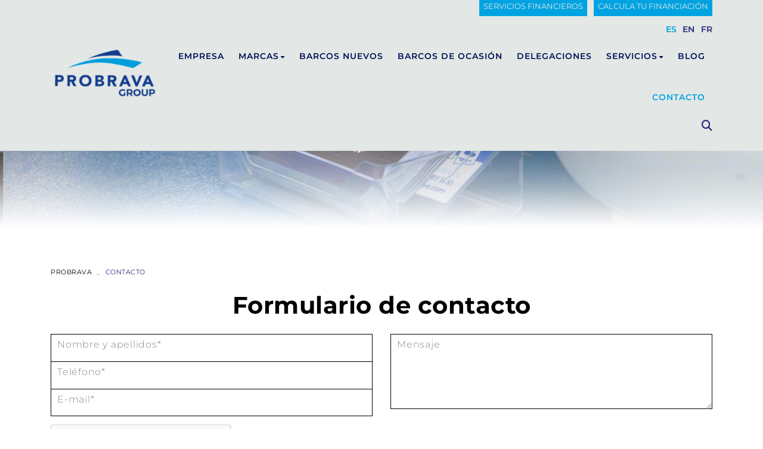

--- FILE ---
content_type: text/html; charset=utf-8
request_url: https://www.probrava.com/es/contacto
body_size: 12589
content:
<!DOCTYPE html>
	<html lang="es">
	<head>



		<meta charset="utf-8" />
	   	<meta http-equiv="X-UA-Compatible" content="IE=edge" />
		<meta name="viewport" content="width=device-width, initial-scale=1.0" />
		<title>Contacto - Barcos y embarcaciones en la Costa Brava – Probrava Group, náutica en Empuriabrava</title>
		<meta name="title" lang="es" content="Contacto - Barcos y embarcaciones en la Costa Brava – Probrava Group, náutica en Empuriabrava" />
<meta name="language" content="es" />
<link rel="alternate" hreflang="es" href="https://www.probrava.com/es/contacto" />
<link rel="alternate" hreflang="x-default" href="https://www.probrava.com/es/contacto" />
<link rel="alternate" hreflang="en" href="https://www.probrava.com/en/contact" />
<link rel="alternate" hreflang="fr" href="https://www.probrava.com/fr/contact" />
<meta name="robots" content="index, follow" />
<meta name="description" lang="es" content="Barcos nuevos y barcos de ocasión en la Costa Brava, España – Probrava Group" />
<meta name="keywords" lang="es" content="barcos nuevos, barcos ocasión, comprar barco, barcos Costa Brava, barcos España, barcos Empuriabrava, barcos de lujo, yates nuevos, yates ocasión, barcos en venta" />
<base href="https://www.probrava.com/skin/" />
  
		<link rel="shortcut icon" href="/FitxersWeb/584/favicon-probrava.png" />

		<link rel="stylesheet" type="text/css" href="/skin/icons/css/fontawesome-all.min.css"/>

		<link rel="stylesheet" type="text/css" href="/skin/css/slick.css"/>
		<link rel="stylesheet" type="text/css" href="/skin/css/slick-theme.css"/>
    		<link rel="stylesheet" type="text/css" href="/skin/css/blueimp-gallery.min.css"/>
		<link rel="stylesheet" href="/skin/js/pickadate/themes/default.css" id="theme_base">
		<link rel="stylesheet" href="/skin/js/pickadate/themes/default.date.css" id="theme_date">

		 <link rel="stylesheet" href="/skin/css/photoswipe/photoswipe.css">

		    <!-- Skin CSS file (styling of UI - buttons, caption, etc.)
		        In the folder of skin CSS file there are also:
		        - .png and .svg icons sprite, 
		        - preloader.gif (for browsers that do not support CSS animations) -->
		<link rel="stylesheet" href="/skin/css/photoswipe/default-skin.css">

		<link rel="stylesheet" type="text/css" href="/skin/css/webnet.css" />

		

		<link href="https://fonts.googleapis.com/css2?family=Playfair+Display&display=swap" rel="stylesheet">
				<link href="https://fonts.googleapis.com/css2?family=Montserrat:wght@300;400;600;700;900&display=swap" rel="stylesheet">
<!-- Smartsupp Live Chat script -->
<script type="text/javascript">
var _smartsupp = _smartsupp || {};
_smartsupp.key = '1cb3ae87534434a944afb31b272753f3e7b3e800';
window.smartsupp||(function(d) {
  var s,c,o=smartsupp=function(){ o._.push(arguments)};o._=[];
  s=d.getElementsByTagName('script')[0];c=d.createElement('script');
  c.type='text/javascript';c.charset='utf-8';c.async=true;
  c.src='https://www.smartsuppchat.com/loader.js?';s.parentNode.insertBefore(c,s);
})(document);
</script>
<noscript> Powered by <a href=â€œhttps://www.smartsupp.comâ€ target=â€œ_blankâ€>Smartsupp</a></noscript>



		<script src="https://www.google.com/recaptcha/api.js?onload=onloadCallback&render=explicit" async defer></script>
	</head>
	<body class="body-default-contact">
		<form method="post" action="https://www.probrava.com/es/contacto" onsubmit="javascript:return WebForm_OnSubmit();" id="ctl00">
<div class="aspNetHidden">
<input type="hidden" name="__EVENTTARGET" id="__EVENTTARGET" value="" />
<input type="hidden" name="__EVENTARGUMENT" id="__EVENTARGUMENT" value="" />
<input type="hidden" name="__VIEWSTATE" id="__VIEWSTATE" value="/[base64]" />
</div>

<script type="text/javascript">
//<![CDATA[
var theForm = document.forms['ctl00'];
if (!theForm) {
    theForm = document.ctl00;
}
function __doPostBack(eventTarget, eventArgument) {
    if (!theForm.onsubmit || (theForm.onsubmit() != false)) {
        theForm.__EVENTTARGET.value = eventTarget;
        theForm.__EVENTARGUMENT.value = eventArgument;
        theForm.submit();
    }
}
//]]>
</script>


<script src="/WebResource.axd?d=6e8jE_wO8PIiH5TX0mpaK83MWrGFn-NAQv3VczH3z6G6HHJSzq7M-W6hTigwTY_pjQ_X04RNhHVgfNXVM1wTE_TL36wk4hcOSvmyLeTGoZA1&amp;t=637814689746327080" type="text/javascript"></script>

<script type="text/javascript">function dummy() { __doPostBack('271DS',''); } </script>
<script src="/ScriptResource.axd?d=Gf63IbhTgbUDKCO1xcaOkusQT7Q7as8vbP-cb7ypYGNOYCTJQ9S72KLQx6V4TNy5rs1DuIDmuOMBJjXOebykYsXM9J34fdeGtqA2MUWgD9U9YN0qqu8cm9h1bDQ970voj7QyPT_a3_cESaodzdT_KtJlS04dxxsqaQovdYzwGeI1&amp;t=14d69f50" type="text/javascript"></script>
<script src="/ScriptResource.axd?d=[base64]" type="text/javascript"></script>
<script type="text/javascript">
//<![CDATA[
function WebForm_OnSubmit() {
if (typeof(ValidatorOnSubmit) == "function" && ValidatorOnSubmit() == false) return false;
return true;
}
//]]>
</script>

<div class="aspNetHidden">

	<input type="hidden" name="__VIEWSTATEGENERATOR" id="__VIEWSTATEGENERATOR" value="F1651E05" />
</div>	
						<div class="wrap">
				<nav class="navbar navbar-expand-md">
					<div id="headerSup" class="d-none">
					
					</div>	
					<div id="headerInf">
					<div class="container">
							<div class="container-logo">
								<a class="navbar-brand" href="/WebNET/comu/linkManagerRedir.aspx?OBJECTE=10&PAGINA=/skin/default.aspx" title="Empresa">
									<img src="/FitxersWeb/584/logo.png" alt="Logo Empresa" class="img-fluid mx-auto" id="logo-general" />
									<img src="/FitxersWeb/584/logo.png" alt="Logo Empresa" class="img-fluid mx-auto" id="logo-interior" />
								</a>
							</div>
						
						<div class="container-menu-webnet">
							<a href="/WebNET/comu/linkManagerRedir.aspx?OBJECTE=170571&PAGINA=/skin/default.aspx" class="btn btn-primary btn-financiacion d-print-none">Calcula tu financiación</a>
							<a href="/WebNET/comu/linkManagerRedir.aspx?OBJECTE=176060&PAGINA=/skin/default.aspx" class="btn btn-primary btn-servicios d-print-none">SERVICIOS FINANCIEROS</a>

		        				<div class="navbar-collapse offcanvas-collapse d-print-none" id="navbar" role="navigation">
								<div class="container-nav-menu" data-text-todas="VER TODAS">
	<div class="clearfix d-block d-lg-none">
		<div class="container-titol">
			<span class="titol">Menu</span>
			<div class="float-right">
				<button type="button" class="btn btn-primary btn-sm" data-toggle="offcanvas">
					<span class="text-menu d-none">CERRAR MENÚ</span>
					<i class="fas fa-times"></i>
				</button>			
			</div>
		</div>	

	</div>	

	<div class="caja-menu"><ul class="nav nav-fill"><li class="nav-item"><a href="/es/empresa" data-subtitle=""  class="nav-link"><span class="text">Empresa</span></a>
</li>
<li class="nav-item">
<a href="/es/marcas" data-subtitle=""  class="nav-link nav-link-childs"><span class="text">Marcas<i class="fa-solid fa-sort-down d-none d-lg-inline-block"></i></span></a>
<i class="fa-solid fa-angle-down d-inline-block d-lg-none"></i>
<div class="column-1 full-width-container">
	<div class="contenidor-columnes nivell2">
		       <ul class="nav flex-column">
				<li class="nav-item"><a href="/es/marcas/sealine" data-subtitle=""  class="nav-link nav-link-childs"><span class="text">SEALINE</span></a>
<i class="fa-solid fa-angle-down d-inline-block d-lg-none"></i><div class="nivell3 subcolumn-1">
	<div class="titol-pare d-none">SEALINE</div>
	<div class="nivell3-container">
		<div class="nivell3-columna">
			<ul class="nav flex-column"><li class="nav-item"><a class="nav-link" href="/es/marcas/sealine/sport">SPORT</a></li><li class="nav-item"><a class="nav-link" href="/es/marcas/sealine/coupe">COUPÉ</a></li><li class="nav-item"><a class="nav-link" href="/es/barcos/sealine-f430">FLYBRIDGE</a></li>			</ul>
		</div>	
	</div>
</div>	</li>
	<li class="nav-item"><a href="/es/marcas/de-antonio-yachts" data-subtitle=""  class="nav-link nav-link-childs"><span class="text">DE ANTONIO YACHTS</span></a>
<i class="fa-solid fa-angle-down d-inline-block d-lg-none"></i><div class="nivell3 subcolumn-1">
	<div class="titol-pare d-none">DE ANTONIO YACHTS</div>
	<div class="nivell3-container">
		<div class="nivell3-columna">
			<ul class="nav flex-column"><li class="nav-item"><a class="nav-link" href="/es/barcos/de-antonio-yachts/e23">E23</a></li><li class="nav-item"><a class="nav-link" href="/es/barcos/de-antonio-yachts/d29">D29</a></li><li class="nav-item"><a class="nav-link" href="/es/barcos/de-antonio-yachts/d32">D32</a></li><li class="nav-item"><a class="nav-link" href="/es/barcos/de-antonio-yachts/d36">D36</a></li><li class="nav-item"><a class="nav-link" href="/es/barcos/de-antonio-yachts/d42">D42</a></li><li class="nav-item"><a class="nav-link" href="/es/barcos/de-antonio-yachts/d50-open">D50 OPEN</a></li><li class="nav-item"><a class="nav-link" href="/es/barcos/de-antonio-yachts/d50-coupe">D50 COUPÉ</a></li><li class="nav-item"><a class="nav-link" href="/es/barcos/de-antonio-yachts/d60">D60</a></li>			</ul>
		</div>	
	</div>
</div>	</li>
	<li class="nav-item"><a href="/es/marcas/fiart" data-subtitle=""  class="nav-link nav-link-childs"><span class="text">FIART</span></a>
<i class="fa-solid fa-angle-down d-inline-block d-lg-none"></i><div class="nivell3 subcolumn-1">
	<div class="titol-pare d-none">FIART</div>
	<div class="nivell3-container">
		<div class="nivell3-columna">
			<ul class="nav flex-column"><li class="nav-item"><a class="nav-link" href="/es/marcas/fiart/custom-luxury-boat">CUSTOM LUXURY BOAT</a></li><li class="nav-item"><a class="nav-link" href="/es/marcas/fiart/walkaround">WALKAROUND</a></li><li class="nav-item"><a class="nav-link" href="/es/marcas/fiart/classic">CLASSIC</a></li>			</ul>
		</div>	
	</div>
</div>	</li>
	<li class="nav-item"><a href="/es/marcas/absolute" data-subtitle=""  class="nav-link nav-link-childs"><span class="text">ABSOLUTE</span></a>
<i class="fa-solid fa-angle-down d-inline-block d-lg-none"></i><div class="nivell3 subcolumn-1">
	<div class="titol-pare d-none">ABSOLUTE</div>
	<div class="nivell3-container">
		<div class="nivell3-columna">
			<ul class="nav flex-column"><li class="nav-item"><a class="nav-link" href="/es/barcos/absolute-48-coupe">COUPÉ</a></li><li class="nav-item"><a class="nav-link" href="/es/marcas/absolute/flybridge">FLYBRIDGE</a></li><li class="nav-item"><a class="nav-link" href="/es/marcas/absolute/navetta">NAVETTA</a></li>			</ul>
		</div>	
	</div>
</div>	</li>
	<li class="nav-item"><a href="/es/marcas/pacific-craft" data-subtitle=""  class="nav-link nav-link-childs"><span class="text">PACIFIC CRAFT</span></a>
<i class="fa-solid fa-angle-down d-inline-block d-lg-none"></i><div class="nivell3 subcolumn-1">
	<div class="titol-pare d-none">PACIFIC CRAFT</div>
	<div class="nivell3-container">
		<div class="nivell3-columna">
			<ul class="nav flex-column"><li class="nav-item"><a class="nav-link" href="/es/marcas/pacific-craft/open">OPEN</a></li><li class="nav-item"><a class="nav-link" href="/es/marcas/pacific-craft/wa-deck">WA & DECK</a></li><li class="nav-item"><a class="nav-link" href="/es/marcas/pacific-craft/timonier">TIMONIER</a></li><li class="nav-item"><a class="nav-link" href="/es/barcos/pacific-craft-700-day-cruiser">DAY CRUISER</a></li>			</ul>
		</div>	
	</div>
</div>	</li>
	<li class="nav-item"><a href="/es/marcas/lomac" data-subtitle=""  class="nav-link nav-link-childs"><span class="text">LOMAC</span></a>
<i class="fa-solid fa-angle-down d-inline-block d-lg-none"></i><div class="nivell3 subcolumn-1">
	<div class="titol-pare d-none">LOMAC</div>
	<div class="nivell3-container">
		<div class="nivell3-columna">
			<ul class="nav flex-column"><li class="nav-item"><a class="nav-link" href="/es/marcas/lomac/granturismo">GRANTURISMO</a></li><li class="nav-item"><a class="nav-link" href="/es/marcas/lomac/turismo">TURISMO</a></li><li class="nav-item"><a class="nav-link" href="/es/marcas/lomac/adrenalina">ADRENALINA</a></li>			</ul>
		</div>	
	</div>
</div>	</li>
	<li class="nav-item"><a href="/es/barcos/ryck-280" data-subtitle=""  class="nav-link"><span class="text">RYCK</span></a>				</li>
			</ul>
	</div>										
</div></li>
<li class="nav-item">
<a href="/es/barcos-nuevos" data-subtitle=""  class="nav-link"><span class="text">Barcos nuevos</span></a>
</li>
<li class="nav-item">
<a href="/es/barcos-ocasion" data-subtitle=""  class="nav-link"><span class="text">Barcos de ocasión</span></a>
</li>
<li class="nav-item">
<a href="/es/delegaciones" data-subtitle=""  class="nav-link"><span class="text">Delegaciones</span></a>
</li>
<li class="nav-item">
<a href="/es/servicios" data-subtitle=""  class="nav-link nav-link-childs"><span class="text">Servicios<i class="fa-solid fa-sort-down d-none d-lg-inline-block"></i></span></a>
<i class="fa-solid fa-angle-down d-inline-block d-lg-none"></i>
<div class="column-1 full-width-container">
	<div class="contenidor-columnes nivell2">
		       <ul class="nav flex-column">
				<li class="nav-item"><a href="/es/servicios/mantenimiento" data-subtitle=""  class="nav-link"><span class="text">Mantenimiento</span></a>	</li>
	<li class="nav-item"><a href="/es/servicios/invernaje" data-subtitle=""  class="nav-link"><span class="text">Invernaje</span></a>	</li>
	<li class="nav-item"><a href="/es/servicios/venta-de-recambios" data-subtitle=""  class="nav-link"><span class="text">Venta de recambios</span></a>	</li>
	<li class="nav-item"><a href="/es/servicios/carpinteria-tapiceria-y-pintura" data-subtitle=""  class="nav-link"><span class="text">Carpintería, tapicería y pintura</span></a>	</li>
	<li class="nav-item"><a href="/es/servicios/fibra-de-vidrio" data-subtitle=""  class="nav-link"><span class="text">Fibra de vidrio</span></a>	</li>
	<li class="nav-item"><a href="/es/servicios/transporte-de-embarcaciones" data-subtitle=""  class="nav-link"><span class="text">Transporte de embarcaciones</span></a>	</li>
	<li class="nav-item"><a href="/es/servicios/seguros-y-financiacion" data-subtitle=""  class="nav-link"><span class="text">Seguros y financiación</span></a>	</li>
	<li class="nav-item"><a href="/es/servicios/administracion" data-subtitle=""  class="nav-link"><span class="text">Administración</span></a>	</li>
	<li class="nav-item"><a href="/es/servicios/transfer-privado" data-subtitle=""  class="nav-link"><span class="text">Transfer privado</span></a>				</li>
			</ul>
	</div>										
</div></li>
<li class="nav-item">
<a href="/es/blog" data-subtitle=""  class="nav-link"><span class="text">Blog</span></a>
</li>
<li class="nav-item">
<a href="/es/contacto" data-subtitle=""  class="nav-link sel"><span class="text">Contacto</span></a>
				</li></ul></div>
<div class="container-telf-lang">
	<div class="telfCap"><div id="gpi-telf-copy-md"></div></div>
	<div class="mailCap"><div id="gpi-mail-copy-md"></div></div>	
	<div id="gpi-idiomes-copy" class="container-lang"></div>
</div>

</div>
<div class="back-drop d-block d-lg-none"></div>
							</div>
							
							<div class="caixaBuscador collapse d-print-none">
								<div class="searcher-overlay"></div>	
								<div id="searcher" class="input-group form-label-group" data-placeholder="Encuentra lo que estás buscando...">
	<input name="271DS$FORM$SEARCH" type="text" maxlength="250" id="SEARCH" class="form-control" size="20" onKeyPress="return checkEnter(event, &#39;271DS$FORM$[SUBMIT]$ctl01&#39;);" />
	<label>Encuentra lo que estás buscando...</label>
	<div class="input-group-append">
		<span class="input-group-text"><span id="[SUBMIT]"><a class="btn btn-primary" href="javascript:__doPostBack(&#39;271DS$FORM$[SUBMIT]$ctl01&#39;,&#39;&#39;)">Buscar<i class="fas fa-search"></i></a></span></span>
  	</div>

	<div id="top-results"></div>
	<div id="show-results-searcher" class="d-none">
		
		<div id="inside-container-search">
			<div id="back-pane-results"></div>
			<div class="loading-search d-none"><div class="loader"></div></div>
			<div id="no-results-found" class="d-none text-center no-items">
				<i class="fas fa-exclamation-circle"></i>
				<div class="text">No se encontraron artículos relacionados.</div>
			</div>
		</div>
	</div>
</div>
							</div>
							<div class="container-search-shop-login d-print-none"></div>
							<div id="headerBuscador" class=" d-print-none" data-toggle="collapse" href=".caixaBuscador">
								<i class="fa fa-search" aria-hidden="true"></i>
							</div>	

							<div class="d-lg-none d-block boto-menu d-print-none">
								<button class="navbar-toggler d-lg-none d-md-inline" type="button" data-toggle="offcanvas" data-target="#navbarCollapse" aria-controls="navbarCollapse" aria-expanded="false" aria-label="Toggle navigation">
			       						<span class="menu-btn-icon"></span>
									<span class="menu-btn-icon"></span>
									<span class="menu-btn-icon"></span>
                    								
								
					        		</button>

								
							</div>
							<div class="container-lang lang-copy d-md-block d-none"><ul id="idiomes" class="nav justify-content-end"><li class="nav-item active">ES</li><li class="nav-item"><a class="nav-link" href="https://www.probrava.com/en/contact">EN</a></li><li class="nav-item"><a class="nav-link" href="https://www.probrava.com/fr/contact">FR</a></li></ul></div>
						</div>
					</div>	
					</div>
      				</nav>
				<header>
					<div id="banner-interior" class="carousel slide carousel-fade d-print-none" data-ride="carousel">
						<div class="mascara-banner-interior"></div><div id="bannerGVKFC" class="carousel-inner"><div class="alone"><div class="pic"><img src="/FitxersWeb/1355/banner-interior7.jpg" width="1920" height="475" alt="Contacto – Probrava" /></div></div></div>
					</div>
				</header>
			</div>	
		<main role="main">
				
			<div class="container">
				<div id="navi" class="d-print-none">
					<div class="row">
						<div class="col-xl-9 col-lg-9 col-md-9 col-sm-8 col-12">
							<nav aria-label="breadcrumb">
	<ol class="breadcrumb"><li class="breadcrumb-item"><a href="/es/probrava">PROBRAVA</a></li><li class="breadcrumb-item active"  aria-current="page">Contacto</li>	</ol>
</nav>
						</div>
					</div>
				</div>

			</div>
				<div class="container-contingut">
					<div id="contingut-default"><script type="text/javascript">
//<![CDATA[
Sys.WebForms.PageRequestManager._initialize('ctl01', 'ctl00', ['tctl02','ctl02'], [], [], 90, '');
//]]>
</script>
<div id="ctl02">
	<span style="display:none"><span></span></span><span id="ctl07" style="visibility:hidden;display:none;"></span>
</div><table cellspacing="0" cellpadding="0" style="border-width:0px;border-style:None;width:100%;border-collapse:collapse;">
	<tr>
		<td></td>
	</tr><tr>
		<td><div class="container">
<div class="contactForm" id="form-needs-validation">
<h1 class="titolContingut">Formulario de contacto</h1>
<div class="validacioError" style="color:red"><div id="ctl11_ctl00_ctl02_ctl01" style="display:none;">

		</div></div>
<div class="formulari formulari-informal">

<div class="d-none"><input name="ctl11$ctl00$ctl02$PRODUCTO" type="text" maxlength="150" id="PRODUCTO" class="form-control" size="60" /></div>
<div class="d-none"><input name="ctl11$ctl00$ctl02$MARCA" type="text" maxlength="150" id="MARCA" class="form-control" size="60" /></div>

	<div class="row">
		<div class="col-md-6 col-sm-12 col-12">
			<div class="form-group form-label-group" data-required="true">
				<input name="ctl11$ctl00$ctl02$NOMBRE" type="text" maxlength="150" id="NOMBRE" class="form-control" size="60" />
				<label>Nombre y apellidos*</label>
				<div class="invalid-tooltip">Por favor, rellene el campo</div>
		  	</div>
			<div class="form-group form-label-group" data-required="true">
		    		<input name="ctl11$ctl00$ctl02$TELEFONO" type="text" maxlength="150" id="TELEFONO" class="form-control" size="60" />
				<label>Teléfono*</label>
				<div class="invalid-tooltip">Por favor, rellene el campo</div>
		  	</div>
			<div class="form-group form-label-group" data-type="email" data-required="true">
				<input name="ctl11$ctl00$ctl02$EMAIL" type="text" maxlength="100" id="EMAIL" class="form-control" size="40" /><span id="v252086" style="display:none;"></span><span id="ctl11_ctl00_ctl02_v252087" style="display:none;"></span>
				<label>E-mail*</label>
				<div class="invalid-tooltip">Por favor, entre un email válido</div>
			</div>
		</div>
		<div class="col-md-6 col-sm-12 col-12">
			<div class="form-group form-label-group" data-required="true">
		       		<textarea name="ctl11$ctl00$ctl02$MENSAJE" rows="1" cols="60" id="ctl11_ctl00_ctl02_MENSAJE" class="form-control">
</textarea><span id="v252089" style="display:none;"></span>
				<label>Mensaje</label>
				<div class="invalid-tooltip">Por favor, rellene el campo</div>
			</div>
			
		</div>
	</div>
	<div class="container-peu-form row">	
		<div class="col-xl-8 col-lg-8 col-md-12 col-sm-12 col-12">
			<div class="">
		       		<div class="hidden d-none" id="c-req"><textarea name="ctl11$ctl00$ctl02$CAPTC_GOOG" rows="1" cols="60" id="ctl11_ctl00_ctl02_CAPTC_GOOG" class="form-control">
</textarea><span id="v252090" style="display:none;"></span></div>
				<div id="captcha"></div>
			</div>
			<div class="clearfix" style="margin-top:7px">	
				<div class="custom-control custom-checkbox" data-required="true" data-type="checkbox">
					<input name="ctl11$ctl00$ctl02$PROTECCION" type="checkbox" id="ctl11_ctl00_ctl02_PROTECCION" class="CHECKBOX custom-control-input" /><label class="custom-control-label">He leído y acepto las</label>
					<a class="proteccio-dades-trigger" href="/WebNET/comu/linkManagerRedir.aspx?OBJECTE=36714&amp;PAGINA=/skin/popup.aspx&WN4=noajax" data-window="parent">condiciones de protección de datos</a>
					<div class="invalid-tooltip">Por favor, marque la casilla para enviar el formulario</div>

				</div>
				<div class="custom-control custom-checkbox container-checkbox2" data-type="checkbox">
					<input name="ctl11$ctl00$ctl02$CHECK_COMERCIAL" type="checkbox" id="ctl11_ctl00_ctl02_CHECK_COMERCIAL" class="CHECKBOX custom-control-input" /><label for="" class="custom-control-label">Doy mi consentimiento para recibir</label>
					<a class="comunicacions-comercials-trigger" href="/WebNET/comu/linkManagerRedir.aspx?OBJECTE=36807&PAGINA=/skin/default.aspx&WN4=noajax" data-window="self">comunicaciones comerciales</a>
				</div>
			</div>
		</div>
		<div class="col-xl-4 col-lg-4 col-md-12 col-sm-12 col-12">
			<div class="" style="margin-top:7px" id="submit-action"><span id="ctl11_ctl00_ctl02_[SUBMIT]"><a class="btn btn-primary" href="javascript:WebForm_DoPostBackWithOptions(new WebForm_PostBackOptions(&quot;ctl11$ctl00$ctl02$[SUBMIT]$ctl01&quot;, &quot;&quot;, true, &quot;&quot;, &quot;&quot;, false, true))"><span>Enviar</span></a></span></div>
					
		</div>
	</div>
</div>

<div class="modal fade" id="modal-condicions" tabindex="-1" role="dialog" aria-labelledby="myModalLabel" aria-hidden="true">
	<div class="modal-dialog modal-dialog-centered modal-lg">
    		<div class="modal-content">
      			<div class="modal-header">
        			<div class="modal-title" id="myModalLabel"></div>
        			<button type="button" class="close" data-dismiss="modal"><span aria-hidden="true"><i class="fas fa-times"></i></span><span class="sr-only">Close</span></button>
      			</div>
      			<div class="modal-body"></div>
      			<div class="modal-footer">
				<button class="btn btn-secondary" data-dismiss="modal"><i class="fas fa-times fa-text-right"></i>Cerrar</button>
      			</div>
    		</div>
  	</div>
</div>

<div class="modal fade" id="modal-condicions-comercials" tabindex="-1" role="dialog" aria-labelledby="myModalLabel" aria-hidden="true">
	<div class="modal-dialog modal-dialog-centered modal-lg">
    		<div class="modal-content">
      			<div class="modal-header">
        			<div class="modal-title" id="myModalLabel"></div>
        			<button type="button" class="close" data-dismiss="modal"><span aria-hidden="true"><i class="fas fa-times"></i></span><span class="sr-only">Close</span></button>
      			</div>
      			<div class="modal-body"></div>
      			<div class="modal-footer">
				<button class="btn btn-secondary" data-dismiss="modal"><i class="fas fa-times fa-text-right"></i>Cerrar</button>
      			</div>
    		</div>
  	</div>
</div>
</div>
</div>
</td>
	</tr><tr>
		<td></td>
	</tr>
</table></div>
				</div>
				
		</main>

			<footer id="footer" class="d-print-none">
				<div class="container">
					<div class="row">
						
						<div class="col-lg-4 col-md-4 col-12">
							<div class="container-mail-tel-icons">
								
									<div class="element-mail-tel">

										<a href='mailto:info@probrava.com'>


											
												<i aria-hidden="true" class="fa-regular fa-envelope"></i>
											
										</a>

									</div>
								
									<div class="element-mail-tel">

										<a href="tel:972450877">


											
												<i aria-hidden="true" class="fa-solid fa-phone"></i>
																															
										</a>

									</div>

								

							</div>	
							<div class="container-img-global">
								<a href="https://www.globallusso.com" target="_blank"><img src="/FitxersWeb/584/global-lusso-web-corporativa-03.svg" class="img-fluid"></a>
							</div>
						</div>
						<div class="col-lg-4 col-md-4">
							<div class="logo-pie"><p style="text-align:center"><img alt="" class="img-fluid mx-auto" src="/FitxersWeb/584/logo-interior.png" style="height: 111px; width: 225px;" /></p>
</div>
						</div>
						<div class="col-lg-4 col-md-4 col-xs-12">
							<div class="xarxesPeu"><div><a data-placement="bottom" data-toggle="tooltip" href="https://www.instagram.com/probravagroup/" target="_blank" title="instagram"><i class="fa-brands fa-instagram">&nbsp;&nbsp;</i>INSTAGRAM</a></div>

<div><a data-placement="bottom" data-toggle="tooltip" href="https://www.facebook.com/probravagroup/?locale=es_ES" target="_blank" title="facebook"><i class="fa-brands fa-facebook-f">&nbsp;&nbsp;</i>FACEBOOK</a></div>

<div><a data-placement="bottom" data-toggle="tooltip" href="https://www.youtube.com/@probravagroup" target="_blank" title="youtube"><i class="fa-brands fa-youtube">&nbsp;&nbsp;</i>YOUTUBE</a></div>
</div>
							<div class="dadesPeu d-none" id="address">	
								<div class="container-dadesPeu">
									<div class="titolFooter">Contacta con nosotros</div>
									<div class="div-dadesPeu">
										<div>
											<i class="fa-solid fa-location-dot"></i>
											<div class="cont-dades">
												<div class="subtitle-pie">Ven a vernos</div>
												<div class="adreca-content">
													
												</div>	
											</div>
										</div>	
										<div>
											<i class="fa-solid fa-envelope"></i>
											<div class="cont-dades">
												<div class="subtitle-pie">Envíanos un correo</div>
												<div class="adreca-content gpi-mail">
													
												</div>	
											</div>
										</div>	
										<div>
											<i class="fa-solid fa-phone"></i>
											<div class="cont-dades">
												<div class="subtitle-pie">Llámanos</div>
												<div class="adreca-content gpi-telf">
													
												</div>		
											</div>
										</div>	

									</div>
									
									
									
									
								</div>			
							</div>
						</div>		
					</div>
					<div class="row">
						<div class="col-12 menu-sec">
							<nav class="nav" role="navigation"><a class="nav-link" href="/es/politica-de-cookies">Política de cookies</a><a class="nav-link" href="/es/aviso-legal-2">Aviso legal</a><a class="nav-link" href="/es/condiciones">Condiciones</a><a class="nav-link" href="/es/politica-de-privacidad">Política de privacidad</a></nav>
						</div>
					</div>
				</div>
				<div class="credits">
						<div class="container">
							<div class="row">
								<div class="menu-sec col-md-6 col-sm-6 col-12">
									
								</div>
								<div class="col-md-6 col-sm-6 col-12 text-md-right text-center">
									<div class="distribuidor"><p><a href="www.ohcomunicacio.cat" target="_blank"><img alt="" src="/FitxersWeb/584/logo-oh-comunicacio.png" style="width: 100px; height: 59px;" /></a></p>
</div>
									<div class="creditsWebnet text-right"><a href="http://www.gpisoftware.com" target="_blank" title="GPI Software - Internet & Web Solutions"><img src="/skin/images/logowebnet.png" style="border:none;" class="peuLogo" alt="GPI software - Internet & Web Solutions" /></a></div>
								</div>
							</div>
						</div>
				</div>
			</footer>



			<div id="videoModal" class="modal fade" tabindex="-1" role="dialog" aria-labelledby="videoModalLabel" aria-hidden="true" >
    				<div class="modal-dialog">
					<div class="modal-content">
	        				<div class="modal-header">
							<div class="modal-title"></div>
                					<button type="button" class="close" data-dismiss="modal" aria-hidden="true"><i class="fa fa-times"></i></button>
							
            					</div>
        	    				<div class="modal-body">
                					<iframe width="400" height="300" frameborder="0" allowfullscreen=""></iframe>
	            				</div>
        				</div>
    				</div>
			</div>
	
			<div id="bannerModal" class="modal fade" tabindex="-1" role="dialog" aria-labelledby="bannerModalLabel" aria-hidden="true" data-inputDies="1">
    				<div class="modal-dialog">
					<div class="modal-content">
               					<button type="button" class="close" data-dismiss="modal" aria-hidden="true"><i class="fa fa-times-circle"></i></button>
        	    				<div class="modal-body">
         					      
	            				</div>
        				</div>
    				</div>
			</div> 


			<div id="blueimp-gallery" class="blueimp-gallery blueimp-gallery-controls">
    				<div class="slides"></div>
    				<div class="title"></div>
    				<a class="prev"><i class="fa fa-angle-left"></i></a>
    				<a class="next"><i class="fa fa-angle-right"></i></a>
    				<a class="close"><i class="fa fa-times"></i></a>
    				<a class="play-pause"></a>
    				<ol class="indicator"></ol>
			</div>

			<div class="progress-wrap">
				 <svg class="progress-circle svg-content" width="100%" height="100%" viewBox="-1 -1 102 102">
					<path d="M50,1 a49,49 0 0,1 0,98 a49,49 0 0,1 0,-98" />
				</svg>
			</div>

			<link rel="stylesheet" type="text/css" href="/skin/css/animate.min.css">

			<script type="text/javascript" src="/skin/js/jquery-3.3.1.min.js"></script>
			<script type="text/javascript" src="/skin/js/popper.min.js"></script>
			<script type="text/javascript" src="/skin/js/bootstrap.bundle.min.js"></script>
			<script type="text/javascript" src="/skin/js/wow.min.js"></script>
			<script type="text/javascript" src="/skin/js/jquery.lazy.min.js"></script>
			<script type="text/javascript" src="/skin/js/jquery.selectric.min.js"></script>
			<script type="text/javascript" src="/skin/js/paraxify.js"></script>
			<script type="text/javascript" src="/skin/js/slick.min.js"></script>
			<script type="text/javascript" src="/skin/js/jquery.matchHeight.js"></script>
			<script src="/skin/js/jquery.blueimp-gallery.min.js"></script>
			<script src="/skin/js/pickadate/picker.js"></script>
			<script src="/skin/js/pickadate/picker.date.js"></script>
			<script src="/skin/js/pickadate/picker.time.js"></script>
<!-- Core JS file -->
			<script src="/skin/js/photoswipe/photoswipe.min.js"></script>

			<!-- UI JS file -->
			<script src="/skin/js/photoswipe/photoswipe-ui-default.min.js"></script>
			<script src="/skin/js/moment-with-locales.min.js"></script>
			<script src="/skin/js/back-top-scroll-indicator.js"></script>
			<script src="/skin/js/masonry.pkgd.min.js"></script>

    			<script type="text/javascript" src="/skin/js/webnet.js"></script>

			<script type="text/javascript" src="/skin/js/pickadate/translations/es_ES.js" runat="Server" />.js"></script>
		
		
<script type="text/javascript">
//<![CDATA[
var Page_ValidationSummaries =  new Array(document.getElementById("ctl11_ctl00_ctl02_ctl01"));
var Page_Validators =  new Array(document.getElementById("v252086"), document.getElementById("ctl11_ctl00_ctl02_v252087"), document.getElementById("v252089"), document.getElementById("v252090"));
//]]>
</script>

<script type="text/javascript">
//<![CDATA[
var v252086 = document.all ? document.all["v252086"] : document.getElementById("v252086");
v252086.controltovalidate = "EMAIL";
v252086.errormessage = "Campo obligatorio: Email";
v252086.display = "None";
v252086.evaluationfunction = "RequiredFieldValidatorEvaluateIsValid";
v252086.initialvalue = "";
var ctl11_ctl00_ctl02_v252087 = document.all ? document.all["ctl11_ctl00_ctl02_v252087"] : document.getElementById("ctl11_ctl00_ctl02_v252087");
ctl11_ctl00_ctl02_v252087.controltovalidate = "EMAIL";
ctl11_ctl00_ctl02_v252087.errormessage = "Campo incorrecto: Email";
ctl11_ctl00_ctl02_v252087.display = "None";
ctl11_ctl00_ctl02_v252087.evaluationfunction = "RegularExpressionValidatorEvaluateIsValid";
ctl11_ctl00_ctl02_v252087.validationexpression = "^([a-zA-Z0-9_\\-])+(\\.([a-zA-Z0-9_\\-])+)*@(((\\[)?(((([0-1])?([0-9])?[0-9])|(2[0-4][0-9])|(2[0-5][0-5])))\\.(((([0-1])?([0-9])?[0-9])|(2[0-4][0-9])|(2[0-5][0-5])))\\.(((([0-1])?([0-9])?[0-9])|(2[0-4][0-9])|(2[0-5][0-5])))\\.(((([0-1])?([0-9])?[0-9])|(2[0-4][0-9])|(2[0-5][0-5]))(\\])?))|((([a-zA-Z0-9\\-])+\\.)+([a-zA-Z\\-])+))$";
var v252089 = document.all ? document.all["v252089"] : document.getElementById("v252089");
v252089.controltovalidate = "ctl11_ctl00_ctl02_MENSAJE";
v252089.display = "None";
v252089.evaluationfunction = "RequiredFieldValidatorEvaluateIsValid";
v252089.initialvalue = "";
var v252090 = document.all ? document.all["v252090"] : document.getElementById("v252090");
v252090.controltovalidate = "ctl11_ctl00_ctl02_CAPTC_GOOG";
v252090.display = "None";
v252090.evaluationfunction = "RequiredFieldValidatorEvaluateIsValid";
v252090.initialvalue = "";
//]]>
</script>

<script type="text/javascript"> function MicroNETWebEnableDisable ( _control, _enable, _disabledText, _enabledText ) { if ( _enable == true ) { _control.readOnly = false; _control.value = _enabledText; _control.onfocus = null; } else { _control.readOnly = true; _control.value = _disabledText; _control.onfocus = _control.blur; }; } function MicroNETWebEnableDisable_radioButton ( _control, _enable, _enabledOption ) {var myList;myList = _control.getElementsByTagName ('input'); if ( _enable == true )  {_control.disabled = false;_control.onfocus = null;for ( var contador=0; contador < myList.length; contador++)if (myList [contador].type == 'radio')if (myList [contador].value == _enabledOption)myList [contador].checked = true;else myList [contador].checked = false;} else {_control.disabled = true;_control.onfocus = _control.blur;for ( var contador=0; contador < myList.length; contador++)if (myList [contador].type == 'radio')myList [contador].checked = false;}} </script><script type="text/javascript"> function MicroNETWebAssignValue ( _control, _enable, _disabledText, _enabledText ) { if ( _enable == true ) { _control.value = _enabledText; } else { _control.value = _disabledText; } } </script><script type="text/javascript"> function checkEnter(e, submitInput) { var characterCode; if (e && e.which) {e=e; characterCode=e.which;} else { e=event; characterCode=e.keyCode;}if (characterCode==13){ __doPostBack(submitInput, '');return false;} else { return true; }}</script><script type="text/javascript">
function add_option (select_id, text) { var select = document.getElementById(select_id); select.options[select.options.length] = new Option(text);}
function clear_combo (select_id) {var select = document.getElementById(select_id);select.options.length = 0; }
function load_combo (select_id, option_array) {for (var i = 0; i < option_array.length; i++) { add_option (select_id, option_array[i]);}}
function select_combo (select_id, val) { var mySelect = document.getElementById(select_id);var i;for (i = 0; i<=mySelect.length-1; i++) {if (mySelect.options[i].value == val) { mySelect.selectedIndex = i; }}}</script><script type="text/javascript"> function MicroNETWebEnableDisable ( _control, _enable, _disabledText, _enabledText ) { if ( _enable == true ) { _control.readOnly = true;_control.value = _enabledText; _control.onfocus = null; } else { _control.readOnly = false;_control.value = _disabledText; _control.onfocus = _control.blur; }; } function MicroNETWebEnableDisable_radioButton ( _control, _enable, _enabledOption ) {var myList;myList = _control.getElementsByTagName ('input'); if ( _enable == true )  {_control.disabled = false;_control.onfocus = null;for ( var contador=0; contador < myList.length; contador++)if (myList [contador].type == 'radio')if (myList [contador].value == _enabledOption)myList [contador].checked = true;else myList [contador].checked = false;} else {_control.disabled = true;_control.onfocus = _control.blur;for ( var contador=0; contador < myList.length; contador++)if (myList [contador].type == 'radio')myList [contador].checked = false;}} </script><script type="text/javascript"> function MicroNETWebAssignValue ( _control, _enable, _disabledText, _enabledText ) { if ( _enable == true ) { _control.value = _enabledText; } else { _control.value = _disabledText; } } </script>
<script type="text/javascript">
//<![CDATA[

(function(id) {
    var e = document.getElementById(id);
    if (e) {
        e.dispose = function() {
            Array.remove(Page_ValidationSummaries, document.getElementById(id));
        }
        e = null;
    }
})('ctl11_ctl00_ctl02_ctl01');

var Page_ValidationActive = false;
if (typeof(ValidatorOnLoad) == "function") {
    ValidatorOnLoad();
}

function ValidatorOnSubmit() {
    if (Page_ValidationActive) {
        return ValidatorCommonOnSubmit();
    }
    else {
        return true;
    }
}
        Sys.Application.add_init(function() {
    $create(Sys.UI._Timer, {"enabled":true,"interval":900000,"uniqueID":"ctl07"}, null, null, $get("ctl07"));
});

document.getElementById('v252086').dispose = function() {
    Array.remove(Page_Validators, document.getElementById('v252086'));
}

document.getElementById('ctl11_ctl00_ctl02_v252087').dispose = function() {
    Array.remove(Page_Validators, document.getElementById('ctl11_ctl00_ctl02_v252087'));
}

document.getElementById('v252089').dispose = function() {
    Array.remove(Page_Validators, document.getElementById('v252089'));
}

document.getElementById('v252090').dispose = function() {
    Array.remove(Page_Validators, document.getElementById('v252090'));
}
//]]>
</script>
</form>		
	</body>
</html>

--- FILE ---
content_type: text/html; charset=utf-8
request_url: https://www.google.com/recaptcha/api2/anchor?ar=1&k=6LfRZJ0qAAAAAJwVclbOMq5Zo6I0IcHMb7mmfWXO&co=aHR0cHM6Ly93d3cucHJvYnJhdmEuY29tOjQ0Mw..&hl=en&v=N67nZn4AqZkNcbeMu4prBgzg&theme=light&size=normal&anchor-ms=20000&execute-ms=30000&cb=jwdgat18qai8
body_size: 49434
content:
<!DOCTYPE HTML><html dir="ltr" lang="en"><head><meta http-equiv="Content-Type" content="text/html; charset=UTF-8">
<meta http-equiv="X-UA-Compatible" content="IE=edge">
<title>reCAPTCHA</title>
<style type="text/css">
/* cyrillic-ext */
@font-face {
  font-family: 'Roboto';
  font-style: normal;
  font-weight: 400;
  font-stretch: 100%;
  src: url(//fonts.gstatic.com/s/roboto/v48/KFO7CnqEu92Fr1ME7kSn66aGLdTylUAMa3GUBHMdazTgWw.woff2) format('woff2');
  unicode-range: U+0460-052F, U+1C80-1C8A, U+20B4, U+2DE0-2DFF, U+A640-A69F, U+FE2E-FE2F;
}
/* cyrillic */
@font-face {
  font-family: 'Roboto';
  font-style: normal;
  font-weight: 400;
  font-stretch: 100%;
  src: url(//fonts.gstatic.com/s/roboto/v48/KFO7CnqEu92Fr1ME7kSn66aGLdTylUAMa3iUBHMdazTgWw.woff2) format('woff2');
  unicode-range: U+0301, U+0400-045F, U+0490-0491, U+04B0-04B1, U+2116;
}
/* greek-ext */
@font-face {
  font-family: 'Roboto';
  font-style: normal;
  font-weight: 400;
  font-stretch: 100%;
  src: url(//fonts.gstatic.com/s/roboto/v48/KFO7CnqEu92Fr1ME7kSn66aGLdTylUAMa3CUBHMdazTgWw.woff2) format('woff2');
  unicode-range: U+1F00-1FFF;
}
/* greek */
@font-face {
  font-family: 'Roboto';
  font-style: normal;
  font-weight: 400;
  font-stretch: 100%;
  src: url(//fonts.gstatic.com/s/roboto/v48/KFO7CnqEu92Fr1ME7kSn66aGLdTylUAMa3-UBHMdazTgWw.woff2) format('woff2');
  unicode-range: U+0370-0377, U+037A-037F, U+0384-038A, U+038C, U+038E-03A1, U+03A3-03FF;
}
/* math */
@font-face {
  font-family: 'Roboto';
  font-style: normal;
  font-weight: 400;
  font-stretch: 100%;
  src: url(//fonts.gstatic.com/s/roboto/v48/KFO7CnqEu92Fr1ME7kSn66aGLdTylUAMawCUBHMdazTgWw.woff2) format('woff2');
  unicode-range: U+0302-0303, U+0305, U+0307-0308, U+0310, U+0312, U+0315, U+031A, U+0326-0327, U+032C, U+032F-0330, U+0332-0333, U+0338, U+033A, U+0346, U+034D, U+0391-03A1, U+03A3-03A9, U+03B1-03C9, U+03D1, U+03D5-03D6, U+03F0-03F1, U+03F4-03F5, U+2016-2017, U+2034-2038, U+203C, U+2040, U+2043, U+2047, U+2050, U+2057, U+205F, U+2070-2071, U+2074-208E, U+2090-209C, U+20D0-20DC, U+20E1, U+20E5-20EF, U+2100-2112, U+2114-2115, U+2117-2121, U+2123-214F, U+2190, U+2192, U+2194-21AE, U+21B0-21E5, U+21F1-21F2, U+21F4-2211, U+2213-2214, U+2216-22FF, U+2308-230B, U+2310, U+2319, U+231C-2321, U+2336-237A, U+237C, U+2395, U+239B-23B7, U+23D0, U+23DC-23E1, U+2474-2475, U+25AF, U+25B3, U+25B7, U+25BD, U+25C1, U+25CA, U+25CC, U+25FB, U+266D-266F, U+27C0-27FF, U+2900-2AFF, U+2B0E-2B11, U+2B30-2B4C, U+2BFE, U+3030, U+FF5B, U+FF5D, U+1D400-1D7FF, U+1EE00-1EEFF;
}
/* symbols */
@font-face {
  font-family: 'Roboto';
  font-style: normal;
  font-weight: 400;
  font-stretch: 100%;
  src: url(//fonts.gstatic.com/s/roboto/v48/KFO7CnqEu92Fr1ME7kSn66aGLdTylUAMaxKUBHMdazTgWw.woff2) format('woff2');
  unicode-range: U+0001-000C, U+000E-001F, U+007F-009F, U+20DD-20E0, U+20E2-20E4, U+2150-218F, U+2190, U+2192, U+2194-2199, U+21AF, U+21E6-21F0, U+21F3, U+2218-2219, U+2299, U+22C4-22C6, U+2300-243F, U+2440-244A, U+2460-24FF, U+25A0-27BF, U+2800-28FF, U+2921-2922, U+2981, U+29BF, U+29EB, U+2B00-2BFF, U+4DC0-4DFF, U+FFF9-FFFB, U+10140-1018E, U+10190-1019C, U+101A0, U+101D0-101FD, U+102E0-102FB, U+10E60-10E7E, U+1D2C0-1D2D3, U+1D2E0-1D37F, U+1F000-1F0FF, U+1F100-1F1AD, U+1F1E6-1F1FF, U+1F30D-1F30F, U+1F315, U+1F31C, U+1F31E, U+1F320-1F32C, U+1F336, U+1F378, U+1F37D, U+1F382, U+1F393-1F39F, U+1F3A7-1F3A8, U+1F3AC-1F3AF, U+1F3C2, U+1F3C4-1F3C6, U+1F3CA-1F3CE, U+1F3D4-1F3E0, U+1F3ED, U+1F3F1-1F3F3, U+1F3F5-1F3F7, U+1F408, U+1F415, U+1F41F, U+1F426, U+1F43F, U+1F441-1F442, U+1F444, U+1F446-1F449, U+1F44C-1F44E, U+1F453, U+1F46A, U+1F47D, U+1F4A3, U+1F4B0, U+1F4B3, U+1F4B9, U+1F4BB, U+1F4BF, U+1F4C8-1F4CB, U+1F4D6, U+1F4DA, U+1F4DF, U+1F4E3-1F4E6, U+1F4EA-1F4ED, U+1F4F7, U+1F4F9-1F4FB, U+1F4FD-1F4FE, U+1F503, U+1F507-1F50B, U+1F50D, U+1F512-1F513, U+1F53E-1F54A, U+1F54F-1F5FA, U+1F610, U+1F650-1F67F, U+1F687, U+1F68D, U+1F691, U+1F694, U+1F698, U+1F6AD, U+1F6B2, U+1F6B9-1F6BA, U+1F6BC, U+1F6C6-1F6CF, U+1F6D3-1F6D7, U+1F6E0-1F6EA, U+1F6F0-1F6F3, U+1F6F7-1F6FC, U+1F700-1F7FF, U+1F800-1F80B, U+1F810-1F847, U+1F850-1F859, U+1F860-1F887, U+1F890-1F8AD, U+1F8B0-1F8BB, U+1F8C0-1F8C1, U+1F900-1F90B, U+1F93B, U+1F946, U+1F984, U+1F996, U+1F9E9, U+1FA00-1FA6F, U+1FA70-1FA7C, U+1FA80-1FA89, U+1FA8F-1FAC6, U+1FACE-1FADC, U+1FADF-1FAE9, U+1FAF0-1FAF8, U+1FB00-1FBFF;
}
/* vietnamese */
@font-face {
  font-family: 'Roboto';
  font-style: normal;
  font-weight: 400;
  font-stretch: 100%;
  src: url(//fonts.gstatic.com/s/roboto/v48/KFO7CnqEu92Fr1ME7kSn66aGLdTylUAMa3OUBHMdazTgWw.woff2) format('woff2');
  unicode-range: U+0102-0103, U+0110-0111, U+0128-0129, U+0168-0169, U+01A0-01A1, U+01AF-01B0, U+0300-0301, U+0303-0304, U+0308-0309, U+0323, U+0329, U+1EA0-1EF9, U+20AB;
}
/* latin-ext */
@font-face {
  font-family: 'Roboto';
  font-style: normal;
  font-weight: 400;
  font-stretch: 100%;
  src: url(//fonts.gstatic.com/s/roboto/v48/KFO7CnqEu92Fr1ME7kSn66aGLdTylUAMa3KUBHMdazTgWw.woff2) format('woff2');
  unicode-range: U+0100-02BA, U+02BD-02C5, U+02C7-02CC, U+02CE-02D7, U+02DD-02FF, U+0304, U+0308, U+0329, U+1D00-1DBF, U+1E00-1E9F, U+1EF2-1EFF, U+2020, U+20A0-20AB, U+20AD-20C0, U+2113, U+2C60-2C7F, U+A720-A7FF;
}
/* latin */
@font-face {
  font-family: 'Roboto';
  font-style: normal;
  font-weight: 400;
  font-stretch: 100%;
  src: url(//fonts.gstatic.com/s/roboto/v48/KFO7CnqEu92Fr1ME7kSn66aGLdTylUAMa3yUBHMdazQ.woff2) format('woff2');
  unicode-range: U+0000-00FF, U+0131, U+0152-0153, U+02BB-02BC, U+02C6, U+02DA, U+02DC, U+0304, U+0308, U+0329, U+2000-206F, U+20AC, U+2122, U+2191, U+2193, U+2212, U+2215, U+FEFF, U+FFFD;
}
/* cyrillic-ext */
@font-face {
  font-family: 'Roboto';
  font-style: normal;
  font-weight: 500;
  font-stretch: 100%;
  src: url(//fonts.gstatic.com/s/roboto/v48/KFO7CnqEu92Fr1ME7kSn66aGLdTylUAMa3GUBHMdazTgWw.woff2) format('woff2');
  unicode-range: U+0460-052F, U+1C80-1C8A, U+20B4, U+2DE0-2DFF, U+A640-A69F, U+FE2E-FE2F;
}
/* cyrillic */
@font-face {
  font-family: 'Roboto';
  font-style: normal;
  font-weight: 500;
  font-stretch: 100%;
  src: url(//fonts.gstatic.com/s/roboto/v48/KFO7CnqEu92Fr1ME7kSn66aGLdTylUAMa3iUBHMdazTgWw.woff2) format('woff2');
  unicode-range: U+0301, U+0400-045F, U+0490-0491, U+04B0-04B1, U+2116;
}
/* greek-ext */
@font-face {
  font-family: 'Roboto';
  font-style: normal;
  font-weight: 500;
  font-stretch: 100%;
  src: url(//fonts.gstatic.com/s/roboto/v48/KFO7CnqEu92Fr1ME7kSn66aGLdTylUAMa3CUBHMdazTgWw.woff2) format('woff2');
  unicode-range: U+1F00-1FFF;
}
/* greek */
@font-face {
  font-family: 'Roboto';
  font-style: normal;
  font-weight: 500;
  font-stretch: 100%;
  src: url(//fonts.gstatic.com/s/roboto/v48/KFO7CnqEu92Fr1ME7kSn66aGLdTylUAMa3-UBHMdazTgWw.woff2) format('woff2');
  unicode-range: U+0370-0377, U+037A-037F, U+0384-038A, U+038C, U+038E-03A1, U+03A3-03FF;
}
/* math */
@font-face {
  font-family: 'Roboto';
  font-style: normal;
  font-weight: 500;
  font-stretch: 100%;
  src: url(//fonts.gstatic.com/s/roboto/v48/KFO7CnqEu92Fr1ME7kSn66aGLdTylUAMawCUBHMdazTgWw.woff2) format('woff2');
  unicode-range: U+0302-0303, U+0305, U+0307-0308, U+0310, U+0312, U+0315, U+031A, U+0326-0327, U+032C, U+032F-0330, U+0332-0333, U+0338, U+033A, U+0346, U+034D, U+0391-03A1, U+03A3-03A9, U+03B1-03C9, U+03D1, U+03D5-03D6, U+03F0-03F1, U+03F4-03F5, U+2016-2017, U+2034-2038, U+203C, U+2040, U+2043, U+2047, U+2050, U+2057, U+205F, U+2070-2071, U+2074-208E, U+2090-209C, U+20D0-20DC, U+20E1, U+20E5-20EF, U+2100-2112, U+2114-2115, U+2117-2121, U+2123-214F, U+2190, U+2192, U+2194-21AE, U+21B0-21E5, U+21F1-21F2, U+21F4-2211, U+2213-2214, U+2216-22FF, U+2308-230B, U+2310, U+2319, U+231C-2321, U+2336-237A, U+237C, U+2395, U+239B-23B7, U+23D0, U+23DC-23E1, U+2474-2475, U+25AF, U+25B3, U+25B7, U+25BD, U+25C1, U+25CA, U+25CC, U+25FB, U+266D-266F, U+27C0-27FF, U+2900-2AFF, U+2B0E-2B11, U+2B30-2B4C, U+2BFE, U+3030, U+FF5B, U+FF5D, U+1D400-1D7FF, U+1EE00-1EEFF;
}
/* symbols */
@font-face {
  font-family: 'Roboto';
  font-style: normal;
  font-weight: 500;
  font-stretch: 100%;
  src: url(//fonts.gstatic.com/s/roboto/v48/KFO7CnqEu92Fr1ME7kSn66aGLdTylUAMaxKUBHMdazTgWw.woff2) format('woff2');
  unicode-range: U+0001-000C, U+000E-001F, U+007F-009F, U+20DD-20E0, U+20E2-20E4, U+2150-218F, U+2190, U+2192, U+2194-2199, U+21AF, U+21E6-21F0, U+21F3, U+2218-2219, U+2299, U+22C4-22C6, U+2300-243F, U+2440-244A, U+2460-24FF, U+25A0-27BF, U+2800-28FF, U+2921-2922, U+2981, U+29BF, U+29EB, U+2B00-2BFF, U+4DC0-4DFF, U+FFF9-FFFB, U+10140-1018E, U+10190-1019C, U+101A0, U+101D0-101FD, U+102E0-102FB, U+10E60-10E7E, U+1D2C0-1D2D3, U+1D2E0-1D37F, U+1F000-1F0FF, U+1F100-1F1AD, U+1F1E6-1F1FF, U+1F30D-1F30F, U+1F315, U+1F31C, U+1F31E, U+1F320-1F32C, U+1F336, U+1F378, U+1F37D, U+1F382, U+1F393-1F39F, U+1F3A7-1F3A8, U+1F3AC-1F3AF, U+1F3C2, U+1F3C4-1F3C6, U+1F3CA-1F3CE, U+1F3D4-1F3E0, U+1F3ED, U+1F3F1-1F3F3, U+1F3F5-1F3F7, U+1F408, U+1F415, U+1F41F, U+1F426, U+1F43F, U+1F441-1F442, U+1F444, U+1F446-1F449, U+1F44C-1F44E, U+1F453, U+1F46A, U+1F47D, U+1F4A3, U+1F4B0, U+1F4B3, U+1F4B9, U+1F4BB, U+1F4BF, U+1F4C8-1F4CB, U+1F4D6, U+1F4DA, U+1F4DF, U+1F4E3-1F4E6, U+1F4EA-1F4ED, U+1F4F7, U+1F4F9-1F4FB, U+1F4FD-1F4FE, U+1F503, U+1F507-1F50B, U+1F50D, U+1F512-1F513, U+1F53E-1F54A, U+1F54F-1F5FA, U+1F610, U+1F650-1F67F, U+1F687, U+1F68D, U+1F691, U+1F694, U+1F698, U+1F6AD, U+1F6B2, U+1F6B9-1F6BA, U+1F6BC, U+1F6C6-1F6CF, U+1F6D3-1F6D7, U+1F6E0-1F6EA, U+1F6F0-1F6F3, U+1F6F7-1F6FC, U+1F700-1F7FF, U+1F800-1F80B, U+1F810-1F847, U+1F850-1F859, U+1F860-1F887, U+1F890-1F8AD, U+1F8B0-1F8BB, U+1F8C0-1F8C1, U+1F900-1F90B, U+1F93B, U+1F946, U+1F984, U+1F996, U+1F9E9, U+1FA00-1FA6F, U+1FA70-1FA7C, U+1FA80-1FA89, U+1FA8F-1FAC6, U+1FACE-1FADC, U+1FADF-1FAE9, U+1FAF0-1FAF8, U+1FB00-1FBFF;
}
/* vietnamese */
@font-face {
  font-family: 'Roboto';
  font-style: normal;
  font-weight: 500;
  font-stretch: 100%;
  src: url(//fonts.gstatic.com/s/roboto/v48/KFO7CnqEu92Fr1ME7kSn66aGLdTylUAMa3OUBHMdazTgWw.woff2) format('woff2');
  unicode-range: U+0102-0103, U+0110-0111, U+0128-0129, U+0168-0169, U+01A0-01A1, U+01AF-01B0, U+0300-0301, U+0303-0304, U+0308-0309, U+0323, U+0329, U+1EA0-1EF9, U+20AB;
}
/* latin-ext */
@font-face {
  font-family: 'Roboto';
  font-style: normal;
  font-weight: 500;
  font-stretch: 100%;
  src: url(//fonts.gstatic.com/s/roboto/v48/KFO7CnqEu92Fr1ME7kSn66aGLdTylUAMa3KUBHMdazTgWw.woff2) format('woff2');
  unicode-range: U+0100-02BA, U+02BD-02C5, U+02C7-02CC, U+02CE-02D7, U+02DD-02FF, U+0304, U+0308, U+0329, U+1D00-1DBF, U+1E00-1E9F, U+1EF2-1EFF, U+2020, U+20A0-20AB, U+20AD-20C0, U+2113, U+2C60-2C7F, U+A720-A7FF;
}
/* latin */
@font-face {
  font-family: 'Roboto';
  font-style: normal;
  font-weight: 500;
  font-stretch: 100%;
  src: url(//fonts.gstatic.com/s/roboto/v48/KFO7CnqEu92Fr1ME7kSn66aGLdTylUAMa3yUBHMdazQ.woff2) format('woff2');
  unicode-range: U+0000-00FF, U+0131, U+0152-0153, U+02BB-02BC, U+02C6, U+02DA, U+02DC, U+0304, U+0308, U+0329, U+2000-206F, U+20AC, U+2122, U+2191, U+2193, U+2212, U+2215, U+FEFF, U+FFFD;
}
/* cyrillic-ext */
@font-face {
  font-family: 'Roboto';
  font-style: normal;
  font-weight: 900;
  font-stretch: 100%;
  src: url(//fonts.gstatic.com/s/roboto/v48/KFO7CnqEu92Fr1ME7kSn66aGLdTylUAMa3GUBHMdazTgWw.woff2) format('woff2');
  unicode-range: U+0460-052F, U+1C80-1C8A, U+20B4, U+2DE0-2DFF, U+A640-A69F, U+FE2E-FE2F;
}
/* cyrillic */
@font-face {
  font-family: 'Roboto';
  font-style: normal;
  font-weight: 900;
  font-stretch: 100%;
  src: url(//fonts.gstatic.com/s/roboto/v48/KFO7CnqEu92Fr1ME7kSn66aGLdTylUAMa3iUBHMdazTgWw.woff2) format('woff2');
  unicode-range: U+0301, U+0400-045F, U+0490-0491, U+04B0-04B1, U+2116;
}
/* greek-ext */
@font-face {
  font-family: 'Roboto';
  font-style: normal;
  font-weight: 900;
  font-stretch: 100%;
  src: url(//fonts.gstatic.com/s/roboto/v48/KFO7CnqEu92Fr1ME7kSn66aGLdTylUAMa3CUBHMdazTgWw.woff2) format('woff2');
  unicode-range: U+1F00-1FFF;
}
/* greek */
@font-face {
  font-family: 'Roboto';
  font-style: normal;
  font-weight: 900;
  font-stretch: 100%;
  src: url(//fonts.gstatic.com/s/roboto/v48/KFO7CnqEu92Fr1ME7kSn66aGLdTylUAMa3-UBHMdazTgWw.woff2) format('woff2');
  unicode-range: U+0370-0377, U+037A-037F, U+0384-038A, U+038C, U+038E-03A1, U+03A3-03FF;
}
/* math */
@font-face {
  font-family: 'Roboto';
  font-style: normal;
  font-weight: 900;
  font-stretch: 100%;
  src: url(//fonts.gstatic.com/s/roboto/v48/KFO7CnqEu92Fr1ME7kSn66aGLdTylUAMawCUBHMdazTgWw.woff2) format('woff2');
  unicode-range: U+0302-0303, U+0305, U+0307-0308, U+0310, U+0312, U+0315, U+031A, U+0326-0327, U+032C, U+032F-0330, U+0332-0333, U+0338, U+033A, U+0346, U+034D, U+0391-03A1, U+03A3-03A9, U+03B1-03C9, U+03D1, U+03D5-03D6, U+03F0-03F1, U+03F4-03F5, U+2016-2017, U+2034-2038, U+203C, U+2040, U+2043, U+2047, U+2050, U+2057, U+205F, U+2070-2071, U+2074-208E, U+2090-209C, U+20D0-20DC, U+20E1, U+20E5-20EF, U+2100-2112, U+2114-2115, U+2117-2121, U+2123-214F, U+2190, U+2192, U+2194-21AE, U+21B0-21E5, U+21F1-21F2, U+21F4-2211, U+2213-2214, U+2216-22FF, U+2308-230B, U+2310, U+2319, U+231C-2321, U+2336-237A, U+237C, U+2395, U+239B-23B7, U+23D0, U+23DC-23E1, U+2474-2475, U+25AF, U+25B3, U+25B7, U+25BD, U+25C1, U+25CA, U+25CC, U+25FB, U+266D-266F, U+27C0-27FF, U+2900-2AFF, U+2B0E-2B11, U+2B30-2B4C, U+2BFE, U+3030, U+FF5B, U+FF5D, U+1D400-1D7FF, U+1EE00-1EEFF;
}
/* symbols */
@font-face {
  font-family: 'Roboto';
  font-style: normal;
  font-weight: 900;
  font-stretch: 100%;
  src: url(//fonts.gstatic.com/s/roboto/v48/KFO7CnqEu92Fr1ME7kSn66aGLdTylUAMaxKUBHMdazTgWw.woff2) format('woff2');
  unicode-range: U+0001-000C, U+000E-001F, U+007F-009F, U+20DD-20E0, U+20E2-20E4, U+2150-218F, U+2190, U+2192, U+2194-2199, U+21AF, U+21E6-21F0, U+21F3, U+2218-2219, U+2299, U+22C4-22C6, U+2300-243F, U+2440-244A, U+2460-24FF, U+25A0-27BF, U+2800-28FF, U+2921-2922, U+2981, U+29BF, U+29EB, U+2B00-2BFF, U+4DC0-4DFF, U+FFF9-FFFB, U+10140-1018E, U+10190-1019C, U+101A0, U+101D0-101FD, U+102E0-102FB, U+10E60-10E7E, U+1D2C0-1D2D3, U+1D2E0-1D37F, U+1F000-1F0FF, U+1F100-1F1AD, U+1F1E6-1F1FF, U+1F30D-1F30F, U+1F315, U+1F31C, U+1F31E, U+1F320-1F32C, U+1F336, U+1F378, U+1F37D, U+1F382, U+1F393-1F39F, U+1F3A7-1F3A8, U+1F3AC-1F3AF, U+1F3C2, U+1F3C4-1F3C6, U+1F3CA-1F3CE, U+1F3D4-1F3E0, U+1F3ED, U+1F3F1-1F3F3, U+1F3F5-1F3F7, U+1F408, U+1F415, U+1F41F, U+1F426, U+1F43F, U+1F441-1F442, U+1F444, U+1F446-1F449, U+1F44C-1F44E, U+1F453, U+1F46A, U+1F47D, U+1F4A3, U+1F4B0, U+1F4B3, U+1F4B9, U+1F4BB, U+1F4BF, U+1F4C8-1F4CB, U+1F4D6, U+1F4DA, U+1F4DF, U+1F4E3-1F4E6, U+1F4EA-1F4ED, U+1F4F7, U+1F4F9-1F4FB, U+1F4FD-1F4FE, U+1F503, U+1F507-1F50B, U+1F50D, U+1F512-1F513, U+1F53E-1F54A, U+1F54F-1F5FA, U+1F610, U+1F650-1F67F, U+1F687, U+1F68D, U+1F691, U+1F694, U+1F698, U+1F6AD, U+1F6B2, U+1F6B9-1F6BA, U+1F6BC, U+1F6C6-1F6CF, U+1F6D3-1F6D7, U+1F6E0-1F6EA, U+1F6F0-1F6F3, U+1F6F7-1F6FC, U+1F700-1F7FF, U+1F800-1F80B, U+1F810-1F847, U+1F850-1F859, U+1F860-1F887, U+1F890-1F8AD, U+1F8B0-1F8BB, U+1F8C0-1F8C1, U+1F900-1F90B, U+1F93B, U+1F946, U+1F984, U+1F996, U+1F9E9, U+1FA00-1FA6F, U+1FA70-1FA7C, U+1FA80-1FA89, U+1FA8F-1FAC6, U+1FACE-1FADC, U+1FADF-1FAE9, U+1FAF0-1FAF8, U+1FB00-1FBFF;
}
/* vietnamese */
@font-face {
  font-family: 'Roboto';
  font-style: normal;
  font-weight: 900;
  font-stretch: 100%;
  src: url(//fonts.gstatic.com/s/roboto/v48/KFO7CnqEu92Fr1ME7kSn66aGLdTylUAMa3OUBHMdazTgWw.woff2) format('woff2');
  unicode-range: U+0102-0103, U+0110-0111, U+0128-0129, U+0168-0169, U+01A0-01A1, U+01AF-01B0, U+0300-0301, U+0303-0304, U+0308-0309, U+0323, U+0329, U+1EA0-1EF9, U+20AB;
}
/* latin-ext */
@font-face {
  font-family: 'Roboto';
  font-style: normal;
  font-weight: 900;
  font-stretch: 100%;
  src: url(//fonts.gstatic.com/s/roboto/v48/KFO7CnqEu92Fr1ME7kSn66aGLdTylUAMa3KUBHMdazTgWw.woff2) format('woff2');
  unicode-range: U+0100-02BA, U+02BD-02C5, U+02C7-02CC, U+02CE-02D7, U+02DD-02FF, U+0304, U+0308, U+0329, U+1D00-1DBF, U+1E00-1E9F, U+1EF2-1EFF, U+2020, U+20A0-20AB, U+20AD-20C0, U+2113, U+2C60-2C7F, U+A720-A7FF;
}
/* latin */
@font-face {
  font-family: 'Roboto';
  font-style: normal;
  font-weight: 900;
  font-stretch: 100%;
  src: url(//fonts.gstatic.com/s/roboto/v48/KFO7CnqEu92Fr1ME7kSn66aGLdTylUAMa3yUBHMdazQ.woff2) format('woff2');
  unicode-range: U+0000-00FF, U+0131, U+0152-0153, U+02BB-02BC, U+02C6, U+02DA, U+02DC, U+0304, U+0308, U+0329, U+2000-206F, U+20AC, U+2122, U+2191, U+2193, U+2212, U+2215, U+FEFF, U+FFFD;
}

</style>
<link rel="stylesheet" type="text/css" href="https://www.gstatic.com/recaptcha/releases/N67nZn4AqZkNcbeMu4prBgzg/styles__ltr.css">
<script nonce="YGnqx88rvZJuMzx4bQCHag" type="text/javascript">window['__recaptcha_api'] = 'https://www.google.com/recaptcha/api2/';</script>
<script type="text/javascript" src="https://www.gstatic.com/recaptcha/releases/N67nZn4AqZkNcbeMu4prBgzg/recaptcha__en.js" nonce="YGnqx88rvZJuMzx4bQCHag">
      
    </script></head>
<body><div id="rc-anchor-alert" class="rc-anchor-alert"></div>
<input type="hidden" id="recaptcha-token" value="[base64]">
<script type="text/javascript" nonce="YGnqx88rvZJuMzx4bQCHag">
      recaptcha.anchor.Main.init("[\x22ainput\x22,[\x22bgdata\x22,\x22\x22,\[base64]/[base64]/[base64]/bmV3IHJbeF0oY1swXSk6RT09Mj9uZXcgclt4XShjWzBdLGNbMV0pOkU9PTM/bmV3IHJbeF0oY1swXSxjWzFdLGNbMl0pOkU9PTQ/[base64]/[base64]/[base64]/[base64]/[base64]/[base64]/[base64]/[base64]\x22,\[base64]\\u003d\\u003d\x22,\x22UQbCq8K+VHnDp1grV8KLU8Olw5UEw455CjF3wrNfw689RcO4D8Kpwrd4CsO9w7XCnMK9LQV0w75lw5bDhDN3w5vDscK0HTnDqsKGw44FB8OtHMKEwo3DlcOeP8OyVSxawpQoLsOFRMKqw5rDoAR9wohWMSZJwp3DrcKHIsOZwqYYw5TDmcOzwp/CiytML8Kgc8OFPhHDrUvCrsOAwoXDmcKlwr7DtMOMGH5nwqRnRA5EWsOpRQzChcO1b8KEUsKLw7bCunLDiTgiwoZ0w7RCwrzDuV14DsOewpTDm0tIw4NjAMK6wo7CpMOgw6ZuKsKmNDFUwrvDqcK5TcK/[base64]/Ct8K8wqbDksOVwoXCqyvCnsOmFDLCrQUHBkd9wqHDlcOUKsKGGMKhCWHDsMKCw5sfWMKuBE9rWcKPX8KnQD7CrXDDjsO+wovDncO9XMOgwp7DvMKHw4rDh0IXw6wdw7YdF244Rj5ZwrXDtm7CgHLCoibDvD/Do13DrCXDvsO6w4IPJXLCgWJDFsOmwpchwqbDqcK/wrEVw7sbFMOoIcKCwp1tGsKQwobCqcKpw6Nbw49qw7kwwphRFMOOwqZUHzjCl0c9w4LDqhzCisOPwqEqGGbCmCZOwp5ewqMfHsOfcMOswowfw4Zew5VEwp5CRkzDtCbCtiHDvFVew4/[base64]/Dp0zCpWrClcObVSduaQsDw7vDl3l6IcK7wqREwrY6woHDjk/DjsOiM8KKe8KhO8OQwoQZwpgJU18GPEhRwoEYw7Qlw6M3YB/[base64]/[base64]/FMK8aMKcCEB9wqFuw4wLeMKowq7CnMOswrtXIMKfdwwkw4gXw5PCjX3DrcOAw5cywqXCtcKILMK5McKfbwEPwplUMhjDksKYBk5Uw7jCtsKrZ8OzIgrCqnXCpmAsT8KrV8K9TMOnKcOeXcOJHcKlw7/Ciw/DhnnDnMKqTRjCpEXClcKZfsK5wrvDsMOYw7NCwq3CpicuMn7CqMK/[base64]/DiiTDniQYwpTCmV/DoMKxKcKBwp0qwpjDp8KOw6k2wqTCtsOhwo9Ow5E1wo7DnsO/wpzCmwLDlEnDmcOGdGfCt8KtJcKzwrTCpFHDs8KKw6ZMcsKEw40bCcOvWcKOwqQwBcKkw4PDm8OUWh7Ci13DlHAJwoEPfURmBjrDuVHCrMOePQ13w4kqwqt9w53DtcKaw7wgPsKqw59bwpg1wpXCkR/DgXPCmsKLw5fDmnnCu8OuwpPCjSzCnsOAacK2HRHCswzCo2HDu8OkJFJtwoXDl8Ofw4x6eiZswq/DiVXDsMKJXzrCksOlw4LCk8Kywo7CrcKhwp49wqPCj2XClg/CsnbDi8KMDjbDt8KlKcOQQMOSBH9Tw7DCq1PDkFwHw6rCnMOYwrB1C8KOCgJRGMKcw7U+wp3CmMO/[base64]/[base64]/DiDd9wrtDF20Uw4nDvsOkw4TDtsKgAGbDhnzDjsOdag8eClPDscK9GcOeUTNqFwQuMmLDtsOIAVgPCE9xwqfDpjvDqcKFw4xhw7/Cv0Axw609wpZ+e1TDtcOtL8OfwrnClMKgWsOiFcOIFRVOEwZJLW93wp7CulTCkWBpHjLDu8KvHU7DtMKhTDbClA0MZ8KTRCnDucKLwoLDm1sTPcK2P8O0w4c/wrfCtsOOSmE8w6nDpsOMw7YlNRvDjsK2w5B1wpbCpcKINcKTYAR5w7vCo8KNw7YjwqjCuXrChjAJbsK4wqE8HWw8GcKNVMKMwrDDs8KCw4XDjsOsw7Y7wqXClsOpOsO/JcOtVzbCpcOEwohEw6svwpMCTR7DoijClTx6GcOgElDDqMKXNcKETHDDhcOYHMK9BVLDoMOfJhnCqT7Dl8OuMsOuOHXDtMKFfCk2T2tzesOGIDk2w5dPV8KJw6Rdw57CtmcRw7fCqMKDw57DjMK4NsKbMgoAJBgFZyLDusODB0V+IMKQWnjCjsK+w5LDqWwTw4/CscOeHy4aw7Y4bsKaZ8KUUTvCmsKSwr8vNmnDmMOVGcOiw4sxwrPDhBXDvzfDhwJpw5M2wo7DtsOKwr46Ll/DlsOjwpXDmgFzwqDDh8OAHMKaw7rCuBTCiMOEwpLCrMO/woTDhsOGwrjDkXPCj8Opw61oPzcRwobCuMOGw4LDshM0HQLComZuaMKTBMOYw57Ds8K9wo1Iw7hHScOBKCvCjDzCt23DmsKxZ8OuwqRpbcOXGcOdw6PClMO8OMKRXsKkw5DChkgUVMKsZyLCgBnDqkTChB8zw61WXl/Dv8Kxw5PDqMKde8ORNsKyZMOWPcKRA1dhw6Q7e2chwrrCgMOBczXDtsKBVsOrwo8jwpouQcKLwqnDj8KhKcOrKD/DnMK5KCNvT2nCj1c6w7M1wqXDhsKiecKPRMKfwotawp4xGXdWRVXDusOzwpjDhMKbb3hdFMOtEBUmw6R0QkVjHsOZYcO/HBPCpBzChTNrwpHCgDbDuwbCqD1tw5dCNigpDMK4YcKVNjMHeWEAF8O9wonCimjDjsO2w53CiWPCqcKywqQEJXvCvsKYFsKzfkZ/w5RgwqPCnMKBwqjCisKMw6JfdMO/[base64]/Dl8KkajHCmT54DTDCtcOCTsOZw4/[base64]/ClMOJcSrDu8OVHMKuwonCrmfCosOfLcKsZ2HCgC1GwpTDscKUVsOvwqXCs8Oxw6jDtBNUw4fChyQww6VRwrRDwrvCosOxN2fDrlY5RiUWf2hkG8OmwpQNKMOtw5Bkw4XDsMKrDcOaw6Q0GXoBw6J/Zg4Jw45vaMOEGFoqwp3DoMKdwo0ebsO5XcOgw5HCqsKTwolcw7HClcO7EMOhwq7DnX7Dgg9IIMOoCTfChUbClEYbYH7CjMKSwqoOw5dVUcO6ESzCmcONwp/Dn8OjWmvDqsOVw59GwrtaL3BMMsOKYglLwpTChsO/Zj4QdWJHKcKWT8OqNBLCqQATUcK+HsOLMUQmw4DDtcKZScO0w4hPaGLDq3xhS1XDusOQw4XDoDjChibDvkLDv8OgFRZTS8KMUDhowpIZwo7CmsOuIcKEbsKrOSd1wqnCvikHPMKXw7rCpcKJNMKPw4/DicOOZHgDIsO4PcOfwq7CpXPDjMKtaGjCssOkexHDq8OBRhIfwp5ZwoskwoXCjnvDksO6w50cQ8OOMcO9DcKKBsOVe8OUasKRUMKuwrc4wrY9wocawq0HesKVch/CksKqaSpnHR8rG8O7Y8K0QcK0wq1RTELCu2/DsHPDu8O5wp9QXBjDvsKPw6jCocKOwrPCn8OIw59RXcKaGTIiwovCicOOXBHDtHFgZcOsBVvDvcKNwqpICMKBwrtmwoPDqcONGUtvw7zCm8O6ClQswo/Dkw/DiUzDisOsBMOvOxgQw5rDoxnDriHDigRgw7UPJcOYwrHDgRZnwrMgwqojWMO4wrgJQhfCuzHCiMOkw5QJccKVw5FnwrZ/wp1OwqpMwqdmwpzCi8K1AQTCjWBTwqs9wqPDnwLDo3xCwqBcwqQhwqw1w5/CvnoBa8KtA8OSw5PCjMOCw5BIwp/DlcOrwpPDvls1wpkXw7nCqQbCsWnDgHbCjH7Cq8OOw5HDgMO1b35awr0HwoTDgkDCrsKEwqbDnjkFJHnDjMOFRG8pGsKBeSY9woDCoRnCscKGUFfCjMO7J8O5wo/Ci8O/w6XDuMKSwpLCumpswqsnIcKCw6sXwqYmwoTCsF/Ck8KDbB3CgMO3WUjCmcOUfXRRDsO2dcOwwrzCmMOdwqjDg3ozcnLDo8KEw6B/wo3DoFTCnMOuw6PDosOWw7M4w6XDg8OJbAvDrC1WIyPCvQd7w4hZEw7CoQvCucOtfCfDlMOawrkzIH0FGcOPdsKyw7HDhsOMwrbCvE1eQGrDk8KjPsKNwpEEYyfCmcKhwq/[base64]/[base64]/DhsKEw7/DnVxaw48Pw6jCoknCgMKIGcK1w53DpMOMw77DqS17wrnDrSV7w7LCkMOywrLDgU1ywrXCgWHCg8KOcMK/wpPCsBI5woRWJX3ChcKfw70gwqU/BDZwwrLCi0NTwpVSwrDDggcHPSpjw5dYwrXCv3wLw412wrTDg1LDlMKDH8O2w5zCisKHecO3w7U8esKuwqYxwoIxw5HDr8OqBFwpwovCmsO/w5ARw7TDvCnDp8OPS37Dil0ywpnCtMOWwq9nw5UcOcKUeS8qYGxUesKDHsOQwqNBbRzCv8KIV3HCpsOKwrXDtMK5w7hYQ8KjJsOPBMOycGwSw4EnPj/CrcKew6A9w4YXQSxQwr3DlT/[base64]/EsOMJsKRdSfCm1IRPcKIw4/CnMOgwrRhw7zDqcK4CcObICs+H8KKKHdbSH3CjMKZw7cpwrTDhgzDnMKqQsKBw4YySsKvw4jCpMKQZDPDjgfCg8KxdcOCw6XCvQLCigAjLMOoK8K5wrfDq2PDmsK8wqDCvMKzw5hVKBfDhcONNkB5csKbwphOwqQwwpDDpFBowqN5w4/CmzdqY0EiXCLCmMOSIsOnelpQw5pCWcKTwo4nTcKuwrAww67DgyU7fsKcHnJ5EMO6QlLDlG7Cl8OpRQzDqj55w61cFG9Dw6vDk1LCqlJ+TFZCw43DuQ1qwot2wqR9w71GIsK/[base64]/[base64]/CiVRcEhQjWivCl1TDvn/DplXDkkkpbSYxcMKLK2DCnG/[base64]/CkxDDoMKiRh8hw6sMwqQrGcOBw5JBw7TDo8KtCTIBcUYhQAMoNhjDj8O9HHlPw6nDhcOKw6rDjcOKw7x7w7rCjcOBw5HDgcO/KkNow6dFLcOnw7HDtiXDjMO6w6I+wqV7OcOACMOcQGrDu8KFwr/[base64]/IFpIMcO8fmNCwpEywpbDjk0bQTXDhiHChcKQHsKvwrjCq2FPZ8OFwqBVc8KEMB/Dm3gLBkMgH3XCksOuw6DDv8K5wrTDpcOoW8KHAnMVw7zDg1ZLwpIVYMK/fSzCmMK6wonCicO+w5LDscOAAMK+LcOUw7rCsAfCpcKew7VeQw5Ow53CncOseMKKMMOQGcOswpQ7ER1FaUQfEGbCrFLDjX/Cm8OYwpPCmXjCgcOeaMKTJMO1HG9YwpE0BAwewrA8w67DkMOawqgueUDDoMK/wp3ClUbDqsOJwrd1fsOiwqtFGsOkQQDCvCxuwqYgeEnDtS7CsS7CssOuPcKvCHbCpsODwovDlgx6w4bCjsOUwr7CksO7CcK9PApKHcK/wrtDCxjDpn7CswzCrsOhUkdlwqdMVEJsWcKJw5bCqcOUchPCoSBpGxIAYjzDq1JVbwvCrU/[base64]/[base64]/DncK1wqLDg8O4wqHCpS/DsMOkB0o2RQtEw7bDk2rDl8KIVMOpJ8OYw5zCicOhE8Kkw53Ck03DhcOHM8OXPA3DtUwdwqZCwoR/VsOPwp3Ctwt6woRfDQBvwqLCk0jCisKqScOew7HDkiU2cjzDmnxpTEnDvncgw6YuT8O5wrBlSsK8wpEzwp9jHcO+K8Kqw7jDpMKvwrcDBlvCk0fCmUl4Whgdw7wJwobCg8KIw753ScOUw4/ClCHDni/DlVvDjcOqwodOw4/[base64]/FV0qw6HDjMOjU0xzwqnCoMKJQ8O3w6jDvndndknCu8KOacKiw77Cpy7CgsO8w6HCj8OwXwEjN8KEwoIbwrnCmcKqwrrChDjDj8KywoY/bsO8wqp5H8K7wqp0NcKMHMKCw4JMNcKyOMOYwr/[base64]/QsKkw4Mkw7sIw4QCw4NqFH8fcjLCvH87wrXDnsKOYAXDrgTDjMO6wpJJwpjDmQjDrsOdFMK6OzAQRMOhEsK0PxXCrGbDjFZFOMKIw7zDlcKdwo/DqA/DscOZw5fDqlrCrj9Nw7kLw7sfwqR0w5zDiMKKw63DucOiwr0jZD0CJiHCisOywqwEb8KMCksZw7gdw5vCrcKywpIyw7RFwq3CgMKnw7TCucO9w7M/HG3DrmjCpj03wosNw4BzwpXDn0Y7w64yUcO6DsOWwoTCiVdVRsKqY8OwwpxdwpkJw7pNwrvDlncRw7AyDn4YMMOuPMKBwojDrVE4YMOsAHNYGGx/Kz8Cwr3ChsKbw4cNwrVHDm4hGMKTwrBtw5cEw5/CoTl/w5rCkU8jwr3Coho7KCUWVF8reTROw50wcMKwTcKJKw/DmnPCtMKmw5Qcax3Dm05lwp7CqMKjwrzDtMKAw73DlsOOw7kiw5jCuHLCt8KyTMKBwqM8w4lDw4dpGsOVZRPDvwxYw6nCg8ODRXLCixh+wr4vXMOTwrbDhUHCgcKZcRjDisK+RXLDosKzOk/[base64]/[base64]/Cu8OiNyzDv8OFCsKtXj4MWMKFwpTDvMKTPVDDisO6wqcvS2fDlMOpCgHDqsKgWyrDlMK1wqlbwrTDpE3Drylzw6kcGsOzwq5vw7Z8IMOdeUgpQlc4dsO+Zn0TVMO2w5wDfhTDtGbCsyAvURocw4rCqMKIaMKAwq8/B8O8wqMCVU/DiHHCvWoMwo9tw7HCsRzCqMKvw6/[base64]/DmMKQwoZ5MyAIAQTCgXPCvBrCisKjW8KqwozCpTE9w5rCq8KnVsOWN8OQwowEPMOyBjU7K8O0wqRvEXt5KcO3w7F8N0MUw6TDoEQGwpvDs8KADcOTQH7DpnQiRGbDrUByVcOUVcK6B8Obw43DlMK8LAoWRcOrXB7Di8KDwr5/Y0g4EcOoMyt8wrHCmMKvWcK1RcKpw5vCtsOnHcK/b8K8w5DCq8ORwrd7w73CglAJUg5BTcKNRsK2Tn7DlMKgw64fBTQ0w7zCjMKfbcK9c3fCmMOgMHUrwrBeTsOcEMONwocBw7J4a8O9w6sqwoYvwqjCg8OZKCZaJ8KscmrDvG/Cu8K0wpFxwrwUwoocw5PDssKLw7vCv1DDlibDrsOMVcKVIDd2F0rDnh3Ds8KWCXV2STVwC3fCqClVVFAkw7XCpsKvGcK4LyUWw6DDhFXCnSzCqsO+w6fCsyswZcOiwolUXsOMYFDCtXrCisOcwr5hwrvCtW7CpMOrGUY7wrnDrsOeTcO3SsOuwrDDnW/[base64]/[base64]/CsWnDisKtwqFGKjorwoXDlsOUwqXChGV0Xz9JEjLDrcOrwp/CusO7w4Vcw7sqw5/Dh8Kaw5B+UmzChE3Dg2hecVTCocKoI8OAOE1zw7fDuXM6EATCvMKmwpIUXMKqclFQYGNewqs/wqvDusOsw47Dpjwww5PCtsOmw5XCtQoFbwN+w6TDpEFbwoQFKMKlf8OMR1NZw7XDmMOKCzkwfw7CisKDTArDqsKZVSNrJgsOw5gED33Dk8O2ecOTwockwpXCgsK/[base64]/CtsO/[base64]/CoMO8JAPCuMO5wrMxw6zCqDbDmsOSKcOvw7fDhcKIw4NyPsOgG8KLw7/DhgbCu8OPw7/[base64]/AR7DgSQiw6MIXMOZwpDDgE7DsMOjw6cSw6/CvsKqez3CgsKow7bDv2gmCDXCq8Ohwr5KWGJMWcOjw4/ClcO+BXw9wqrCkMOmw73ChcO1woQyNcOYZsO+woErw7LDuz12SjlNIsOrXVzCnMOVbnh5w6PClMKBw5teOEPDtifCgMOIN8OndSfDjxlcw4AfM3jDksOyUsKdAWx+e8KRNGFMwrAcw7jCg8OHZwzCv3hlw4/DrcOBwpMfwrHDlsO6wrfDs0nDnThUwqbCh8O1woBdJTZjwrtAw7Ugw5vClmhbUXXCiyPDs21fezEpEsOndloOwphZXAlmWn/Dk194wqbDgcKDw5gTGBTCjkInwqc6w6PCvzhNAcKVaRBzwognO8O9w4tLw6/DkVd4wojDk8OVYQfCql/CoXozwolgF8OAw45Ew7/CkcODwpPChGEfPMKGS8K0aA7Dg0nDosOUwqVkX8ONw5gySsKAw5ZFwrwHDsKQHH3DnkjCtMO/YC0Xw40/[base64]/[base64]/DisOjM25Pw6p9fTHDncKkwpVtw7ccIsOZw7cfw4/DhMK3w4tNOxpfCEnCnMO5ThXCrMKRwq/Cl8Kaw5EFEcOIWFpnWhrDoMOUwrNUE3PCucKwwpBFRxN/wooRGl/DmyvCgWEkw67Do0bCv8KUPcK6w500w4gPaDUGR3R+w6XDrAp3w47CkDnCuylPRDPCncOMb23ClMOzGsOLwqEFwovCsVd5wpI6w5Vaw5nCgsKdcG3Cp8KEw6nDlhvDh8OPw5nDpMO2UMKpw5/DhCc7FsOzw4lhPlsOwrzDqRDDlQs7IG7CignCvGpCHsOWDAMewpkNw7l9wr/CngXDugHCjcOOTHJLY8KqZUzCszdVe2A8wovCtcOccio5TMKvYMOlwoEAw6bDocKEw5dMOxguIVBpCsOuc8KLd8OuKz3Dn3DDpnPDrF1xIBERwrY6OFjDsk80H8KNw60tZsKzw5BMwo03w5/CuMKGw6HDgzLDkBDCqm9/wrFpwp3Cp8O+w7DDoRIvwpjDmFbCk8KHw6gDw4jCumnCtQt5Qm0BZyTCgMKuwpdqwqbDmlHDscOCwoNEw6zDlcKdZsKXAsORLBDClQIjw6/Cr8Odwo/DoMO3A8KoOSEawot6FETDr8ODwrB/wobDpEvDvE/CrcOdYcKnw7FRw5USchXCtU3Dq1hNIVjDqCLDoMODHmnCj0Rlw6TCpcOhw4LCikNhw6hjNG/CuHZfwovDq8KUIMOQJ34AKR/DpxbCpcOYw7jDrcKywpvDksOpwqFCw7HCssOeVDM8wrJrw6LCnC3Di8K/w45absK2w5wMPcOpw61ow4YjGHPDm8KWHsOKX8OywqnDlcOrw6ZDOG59w5/DuFwaaVTCucK0MA1Jw4nDmcKQwohGU8K0Kz5MDcKyKMOEwovCtsKsKMKMwonDkMKIT8OQYcOJSXUcw48IXmMGQ8OPeUF+cQfChsKEw7sKKXl7I8KOw4nCgCkadh9FJcKNw5HCn8Ogwq7DmsKuLcOzw4/DnsK2Z3vChMOvw4nCmsKvwoZXfsOIw4fDnmzDpQ3CmcOaw7nDvW7DqnxuKkYMwrJAL8O0e8Kuw6h7w50fw63DvsObw6QLw4/DnFEGw7ZIQcKvIhbDkyVew65lwqpoFhvDjSIDwoRMRMOPwo0fNMOfwqIMw713c8KDRC8dJsKYA8KbWlkiw4hQYD/Du8OcE8KXw4fChRvCuEHCkcOcw7LDoFd3LMOIw7PCt8OrS8OEwqs5wqPDs8OPSMKwXsOUw7bCisODEHQzwp46HcKDE8Ofw53DusKHSSF3DsOXacOqw75Vwr/[base64]/CtE3CpsO9J8Kfw6wJX8KOAlnDtMOOw5zDumvDjHzCrUoWwrzCs2/[base64]/[base64]/w6YlwoRedQ7Du8O7wrvCgMKFw5HCiTPDisOrw4EfwqvDuMKuw6hCHwTDp8OXdcOHOMO+asKRCsOpbMKfIi1nTyLCnm/CmsOnY17Ch8KawqvDhsOFw4XCqkHCoyQfw5TCpV4nfCDDtnpmw5vCgXrDszwXYQbDpCxXL8K0w48XKAnCo8OTCsOSwr7CisKqwp/[base64]/wrHDv3EsMVNQAUxEwqlkLixZwqrClQpXKEbCmnrDscOOw79EwqnDhcOTXcKFwpMewp/Chy1CwrXDkFvCtwdVw61Gw6cSRMKmScKJQ8K9wrE7wo/CrgAnwqzDh1oQw4Qxw7wYPcOmw6YZMsKnE8OtwoFvA8K0BXTCgSrCkcKaw7kbH8O/wqnCmHbCp8K3LsOmMMKhw7k8HToOwptKwrPDsMO+wqVyw7QqB2oAIzfCrMKzdMKQw6XCrcKsw5pWwqBWGcKVAUrCmcK6w5rCmsKawq8EaMOGVyzCicOzwpfDvSltMcKBKgfDrGfCosOvPTgbw754TsKowofCviBsF2s2worCkE/[base64]/w7jDsxUyAkATw4svw6fCnEJrFW7Cr3vDjsOhw4TDixPCgcOrDUPCv8KiWh3DsMO6w40iScOSw7DCuXDDvsO/bcKJe8OWwrjDtkXCisOcfsOKwq/DtC9ewpNlfsOZw4jDrB8Hw4UjwpfCg0HDqCkLw4XCqm7DpQQAOsK2ITXCgVN3HcKlF3Y0JMKZF8KQZCLCoyLDqcO3aUwBw7dww69GHsOhw6/[base64]/CrMOhGMKveMKcEMOcwq/Cnz7DiMOqw5QxDsKIKcOUBWJRXcOYw7vDq8KNw74FwpDDrzrClsOaJRjDnMK6JWRiwobDj8KJwqQDwpHDjRvCqsOrw4xOwrPCssKkFMK5w584eFwpVXDDgMO0IsKNwrTCtlLDqMKiwprCkMKywp7DijIGADzCkQjCsnU/BRIewpUtT8KVEFdaw5XCoRTDr2XDm8K5HMOtwq8/[base64]/DiMODwobCi8OlJcKCZMKdT8KJwrjDvMO3I8OUw6/ChcO2w4kXHx/[base64]/w7Ivw6DCoHrDuMKnw6FjNUF9w4Uuw4Vlw5ErAHwTwqLDqcKHGcKUw6PCrSEnwrE9fDdkw5fDjMKfw6hIw7fDqhEVw4vDvQF+R8OMQsOIw4/Dj0RqwpfDhC05AVnCgh8Dw40aw7DCti1bw6soEkvDisK4wrvCu2jDrsODwp8udsKQdsKcaBUnwqjDpwjCqsKuYAhJYRMyZyXDnCMoW3cuw7w3dRsSf8KRwoUDwonCuMOwwobDjsOcITM3wq7CvsKHE2Ifw57DhVEbScKmPlZcGirDh8Oew5LCo8O/XsKqNXkDw4VFQl7CkcKxd2XCosOhEcKva07CocKvKwhbO8OmQ17Co8OPfcKCwqfCiHx9wpjClkgHNMOkIcK8RgRxwpDDhm1/w6dfTkgTMWUEDcKMYkw9w7YQwqvDviYAUifCqRTCjcK9XnoGw5F/wrVMOsOsKUZZw57DjMKcwr4ew5DDvFPDi8OBBQoVezQvw5QdGMKfw5vDjUEbw4/Coj4kVTrDgsOVw6vCu8KhwoY7w7LDiC1nw5vCqsKdNMO8wptXwrzCnR3Dv8OqZQcrOsOWw4YWbDA9w6gjE3QyKMKxCcK2w5fDucORKg1gNQ0OecKbw4Nzw7N/[base64]/DqcKowoFrM24TSsORF0bCgcOQGxDDnMOew6F/wrAtOMOxw5VhAcKrZjdne8OmwpzDkBN/w7TCmTnCv2jCl13DocOkwpNYw5LCvh/[base64]/w4XCn1kJwpsAw5w8w58BSsO/EsOEwqoZQ8KAwoUmZAEQwoouHmZbw5YaecOQw6nDiBfDm8KPwrTCo2zDrCPCicK4VsODesKxwrk/wqkpFsKIwpU5dMK4wqgbw6bDhznCuUZvaV/DinkhQsKvwpnDjMOvc3vCtUZAwrkRw6k1wrDCvxRRUl3CucOjwrQFw7rDlcKuw5tHY2t8woLDn8OgwpfCtcK4woQIAsKvw7TDqcKhb8KqLsKEJSRMZ8Ouw43CiBkswpDDkGEpw6Nqw43DiTliYMK9LMOJcsKSfcKIw5A7UcKBWCvDqsKzBMKlw79adm3DkcKUw53Djh/[base64]/w64Wc8OlacKaGMOTdMKaWB7DoSBTT8KJWsKKbA0AwqjDocOWwpEtAsK5eXrCqsKKw7/CgwVuacO6wpwZwr0Mw4DDsDk4DMOqwp5ED8K5w7c/aBxHwqzDo8OZJcK/[base64]/DiTRVLjgBw5B8w4EDJTbCoBYlw7vCqcOJMTpZAsKFwoPCmHo2wphFfcO0wog4W2nCvlPDrcOLYsKkfGIqNMKwwo4rwrzCmyZwCi5GGWRZw7fCuhFgwoY1wqF4YXfDjsOpw5jCsFkDOcK2P8KHw7YuI1QdwqgPJMObY8K0ZndsBjTDt8KKwp/CvMK1RsOQw6jCpzklwpDDg8Kaf8Kawogxwr/DqjAjwrfCtMOWQcO+HcK0wrPChsKAHcOfwq9Dw6XDmsKaVDFcwprCv2Bgw6xBKWZtwoXDs2/CnmPDu8OZVRXCgMO6VHx2ZQMgwq0kDjg+YsORZEtfNVolNzxkJMOzE8OyDcKhL8K6wqI+KcOIJMONVkHDj8OGHA3ClyrDs8OQd8OrdGRRbsK9bxXDlMO1ZcOiw55QYMO6cV3CuGQXfsKfwq3Du2rDtMK9BAAUHjHCpW9Ow48xTsKowqzDkmltwrkkwo/CiBvCnkbDukbDlsK/w55LNcO9Q8KOw459w4HCvU7DssOPw4PDvcOzVcK5csOeYG8dwpTDqWfCgDXCkAEhw4MEwrrDisOLwqwAL8KNAsKIw6PDlsO1SMKFwrjDn0DCo2LDvCbCoxYuw5RdU8OVw6pfEAp2wqvDhQU8VRjCnHLClsK/MmFtw4nDsQfDt1dqw5Zbw5fDjsO+wrI/IsOkLsKUA8OTw651w7fCvRE6NMK0RMKsw43CuMKRwo7DvcKVScKuw4nCiMKXw4zCq8Ktw7UewohbECQpJMKsw53DgsKsD3FFVnJDw5sFOAjCtsOTeMOAwoHCtcK2w4jCocO7M8OTXAbDp8KnRcOQZz3Ct8KZwr55w4/Cg8Ocw5DDgg7Cp1nDvcK3SRnDp1zDh1FYwpPClsOlw6RywpLDi8KIG8KZwqnClcKgwpNHacKhw6nDmgbDvmjDrj/[base64]/CnTjDoB4sBg3Ds8K4wq0GWU5Qw5/DsVksdQnCinUgasKsRHYHw4XDkgfDpmsnw5orwrUUEjvCksK/NUoHKwRewq3DvwZZwqnDusKARB/[base64]/w7zDq8KDwq7CuAvDtzgcXBE0dHU+RgrDmWDCucOdwpfCtcKlDcOcwqXDo8ObW2jDnnbClV3Dk8OSB8O3wonDqsKMw5/DocK/CzxMwqBlwq3Dr0xfwpPCp8OUw4MUw4pmwrjCgMKiVybCrFLDnsO/wq8Tw60wScKrw5jCjWHDqcOHw7PDscOrJUbDmcOYwqPDim3DrMOFDGrCti1dw4nCisKQwrk1BcOrw4vDkE1tw4pRwqTCscOUccObDgrCqsOKUHbDkVgIworCjz0Xw7RCw4YFDUjDuGZvw6towrBxwq1ewpdkwqtODwnCp1/CncKlw6DCgMKGw6Qnw5lNwrMUwpnCocOkPjIdwrUBwqITw6zCokXDrsOnX8K9MA3CjVQyd8OTWwoHZcKjwpnDoTbCjQwvw7ZlwrLDr8KLwpAtRsKvw7Nvw7d7JwATw7BoOGUKw7bDrSzDpsOEDcO6JMO/HGYgURZIwrLCk8OtwqN9XcOlwo4Gw5kZw7fCpcOZEHdgJUbCjcOjw7DCkmTDgMKPS8KVJsOgWjrCjMKYecO/[base64]/Y8OGZsK6w5vCgAhHw6IiXcKfLFIoJMOYw57ClDnDq3JJw7bDkiXDg8Ojw7LDtAPCjsOXwrrCv8K+RsOdNSLCvsKXIsKzGy9mWnIsewTCi0BAw7vCplTCuGjCmcOnDsOocRdcKm7CjsKLw5QjIAfChMO4wqvDicKkw4EDMMKewrVzZ8O8HMONXsOHw4DDtMK/I27CthBTFF0vwrQ5Z8OjVyVDQMOZwo7CicOPwoNlNMO8wobDiG8Jwr/DuMOTw4jDjMKFwpJqw4XCuVXDsxPClcKIwobChMO+w5PCg8OTwpbCn8KPQj0WBMOQwosawpcnFG/CkEDDpcOHwpTDhsOJKsKbwrnCgMODGRwDdSMQTcKXacOIw7zDuULClUJRw5fCl8KIw7vDiiPDuwHDthTCtXzCj2UJwqM/[base64]/DgV80G8OpCMKPL8KhOnfDkgJWwpnCg8O/TkbCvHEBf8O0BMK8wqITRyPDvggUwrTCrzoLwoPDgU8ACMKkF8OHFlvDqsOwwojDjn/DkSgoWMOCw43DhMKuFBzCoMONKcOPw4h9YUTDoygcw6DDsC46w5BOw7ZBwqHCp8Okw7vClRVjw5LDn3pURsKrJ1AyKsOBL3NJwrkNw4QyJx7DhnnCpMK1w4Rkw7fDksKPw7Jzw4dKw59jwpHCpsOQUsOCGSZKCH/[base64]/DqTseG8OBw5rDnl0ZwrbDlmFCw4trPcKHR8KKPMKbGMKmJcKMA0Ndw7sjw4TDoVoFEjhDw6fCqsKKbC1awrLDoHFZwrctw77CsSzCpzrChwXDhsOKVcKlw7ltwr0Tw65Gf8O0wqzCmFQCdcKDKmTDkBXDi8O/dizDlTdZa0NsX8KrKRQAwq10wr7DqHxWw6TDucKYw6vChC9iNcKmwo7DnMO+wp1Yw6InMGIWSyrCqwvDmzPDvXDCnMK9AMKuwrfDijDCnlQmw4s5LcKRMBbCnsOZw6HCn8KpJsKZfTBzwqpzw5kbwr5ZwpMQEsKLCQQpPgF7aMKPFlnClMKzw5N/wqTDkA5bwpsbwp0Uw4BjDUocMR5vcsOMZCfCoGzCvMOrc09cwqbDvMOqw4klwpbDk3IoUE0Zw6vCn8K8NsOCLcKAwrdXXnzCmRPCmnBBwpZsPMKiw57DrcK3B8KSaF3CkMO1acOKPsKfNUPCl8OLw7nDtw7Di1ZUwrIQOcK9wpBGwrLCi8OlKg7CmcO/wpwMaS1Zw6sjZRNSw4hdQMOxwqjDtsO/[base64]/OhQ3wp89HcKiZlfChnd3akV6w4d5RcOxY8KQw40Gw4QBMcKKRzZuwrNhwqvCjMKwWHN4w4LChsKbwqfDuMOMGVvDl1YKw7vDnDMRYcOaM10GbUDDmTXCsxxBw7IIOxxHwqprcsOjfRdDwonDhATDucK/w4NHwpbDhMOdwrvDtRlBLcK0wozCmMO8PsK/dwDClivDqHTCpsO4esKxwrkswrXDqz0WwpxDwp/ChGgzw43Dq0bDkMOSwobDoMKqNsK+WmIvw77DoCYBH8KTwo5Xwoldw4x3NhMtDsK6w7tTYyJjw4lDw7/DhXUqRcOoYDEVO3TCtW3DiRViwpR+w6XDp8OqGcKmVCljc8OqFsOgwqUPwpVcHRHDpHpme8KxdWHCrxzDjMOFwpANdcKdT8OnwoVowrRGwrnDrCt3w546wqNZTcOjbX0Mw5PDlcK5PRPDrcObw6dxwqtMw5pCLWfDqi/[base64]/CpHUiwpDDl8ODw6Iew7LCj8KUN8OSwo5cw4bDlMKMw4/Dg8KIwrTDr1DDlAjCh2ZiCMKbCsKeWglWwpd4woB9wq3DhcOUGSbDnmFnCMKpNATCjTwvAsOhwovChMK6woXCtMKDUB/CuMKlwpJbw6TDmQPCtxctw6DDnlNkw7TCmcO/QMOIwqTDmsKfD2s1wr/[base64]/CnsKjHMKbw74rY8OjTE3CssKiwoHCgBIGw6BccMKswpleQ8KhcEB5w6ILwpzCisKHwqtgwoY2w64NZ3/Cu8KUwpDCrsOkwoAmFsOZw7jDlXk0wpTDoMObwqrDiQskB8KIw4kVEiBGKcODw4HDksOWwotBUAxlw4gVwpfChg/[base64]/esKhG8KOKsKTekIYw7QcwpR2wq8Kw4V2w5PDr1QnMVADJsKDw5pjMsOwwrLDssOSNcKdw4XDj35aA8OOcsKRAXrDiw5nwohkw7TCmTlJQBoRw6nCtWV/wrYxEsKcF8K7EXsUIWd1wonCnn13woPCimfCrWfDlcKOVFHCrgFHAcOhw4how7YoA8O4D2ctZMOTMMKjw4xQw4kxFhZlTcO9wqHCp8OoIsKFHhTCvMKbB8KvwpPDjsObw4gRw7jCncOUw7kREG1iw6/[base64]/w6DCrcKkwoDDocOqWcKjAMOSw7RFworDt8KOwqdUw6fChiVDYcKfM8KUNl/CicKZTGXDi8OswpR2w7RWwpBrDcOUQsKow48swoTCgWvDnMKKwq/CqMOoSD4ww6pTV8KZcsOMfMKuV8K5VAnCiUAdwp3Di8KawrnCinU7esOiVBsuSMObw4dxwr5HNxDCkSVMw6x2w4PCjcKjwq4jJcO1wozCmcOcO2fCh8KBw45Mw7hRw6Q8BcKywrdPw4BwTiHDiBLDscK/w78iw54Uw6jCrcKYAcKofwXDiMOcN8OTBUHCmsKAIDDDuhB4SwLCvCPDpVYmZ8O1CsK0woHDq8K+QcOvwoQdw5MsdD86wpE3woTCgMOXfMOew5wJwqs3YsK4wp/Cm8OjwrsdTsKpw5ppwrTCsWzCm8Oow5/CvcKFw59AEsKkRMK1worDuATDl8KWwrZjAhcoLlDCu8KeEVsDLcObaC3ChMK1wqbDshoFw5XDsH3ClQzCmkAWC8KKwo/DrUR7woTDkB8ZwoXDoT3CrsK3f2AjwoPDvsOUwo3Dn0DDrsOYFsOPJS0KF2RVS8O6w7jDhUJDH0PDtcORwrrDr8KhfMKBwqJeag/Ch8Odb3I/wrLCqcOYw7x1w6Mfw4TChsO5cgUedsKXRsOjw4jCmsOuVcKLw6wNO8KJwpvDpidZfMKlaMOyMMKgJsKnDSnDrMOQfW1gIyt5wrFGOSJZKMOPwo9PYhF5w6UOw6nChxjDr1NwwqdhVxLCkMKuwqMXOsOvwpgNwqzDtF/Ckxp5P3PCm8K3CcOaFnLDkHfDrjwiw5fCgBdNF8KDw4RSaA/ChcOtwq/DkMKTw6jCusOlCMKDFsKnDMOCTMOyw6lqfsKQKCkKwqjCg3/DjMOTGMKIw74ZJcOZUcOkwq9Bw5k8w5jCiMKFdDPDhzfCmhwuwojCh0rCqsOnZ8Kbwr4dU8OrIgphwo0KPsOtVyUUWhpewr/CmcO9w5fDnUZxQcKUwodcH3vDsBtPbMOBd8KpwpZBwqNEw6RDwqXDrMKjCsOscsOhwoDDoxnCiHs/wp/CocKrAsObecO4W8O9SMOEN8KVGsObOh9PeMO8ACNlDlEXwpJlOcOxwojCuMOuwr7Crk3CnhzDmsO1Q8KgWWouwqc5FC5WCcKPw6ElHcO9w4rCjcO7bUIxZMOKwq/CukJqwqDDgAbCoXEjw6xpSQ4rwp7DvlUZIz7Cvw0ww53CiTPDkCYvw48xSMKJw4TDqwbDtMKQw5crwp/CpFQXwq92QcO1WMKDXsKJcmPDiCN6NVZ8OcOkGCQWwqXCg03DvMKUw4PCqcK/fAYLw7dOw6ZFVkIJwqnDrjnCqsO5PkHDrTjCjVzDhcKuEXR6Ny0lw5fDgsOENMK1wpnCrMOacsKzIsODGC/Cn8KVY2vCh8OIZgF/w45ERjInw6howopAf8OBwr0cwpXCksOywqFmCFXCuwtdTGHCpV3DvMKQwpHDhcOEBMO+w6rDnWlUwphjFcKFwo1efWfCtcKjQcO5wpIlwoQDByw5I8Kmw6bDjsOFbsKIJ8OZw7LChxoqwrHDosK7IMOMLhXDnF0HwpfDuMKlwoTDr8Kjw71IAsO9woY1E8K/[base64]/DjRDDtcOYMS4aNMOZw40kwq/[base64]/wpHCvMO7w7ZLPz7DosOlAMOswonCssKxOsK4eiJQemzDk8OrHcOTIlAgw5Blw7fCrxpvw4zDlMKaw6w6woAAfmY7IhlIwqJFwpDCrGYlcsOuw6/[base64]\\u003d\x22],null,[\x22conf\x22,null,\x226LfRZJ0qAAAAAJwVclbOMq5Zo6I0IcHMb7mmfWXO\x22,0,null,null,null,1,[21,125,63,73,95,87,41,43,42,83,102,105,109,121],[7059694,119],0,null,null,null,null,0,null,0,1,700,1,null,0,\[base64]/76lBhnEnQkZnOKMAhmv8xEZ\x22,0,0,null,null,1,null,0,0,null,null,null,0],\x22https://www.probrava.com:443\x22,null,[1,1,1],null,null,null,0,3600,[\x22https://www.google.com/intl/en/policies/privacy/\x22,\x22https://www.google.com/intl/en/policies/terms/\x22],\x22bDrBVQeK+eQXpUG3UAGH2RVOQPnnwrg/Cazap3ZdARA\\u003d\x22,0,0,null,1,1769689874097,0,0,[247,217,240],null,[28,13,169,164],\x22RC-kHkVzE3ithPXnA\x22,null,null,null,null,null,\x220dAFcWeA4mf1rkINK0K40Z6s_az0ZUlJXJnOd7Q7r9FtpklmcZGs5i1qdfvC7chjqy5BFFMFIRneloP2TvuUFxpoqloH6mIQt9eg\x22,1769772674056]");
    </script></body></html>

--- FILE ---
content_type: text/css
request_url: https://www.probrava.com/skin/css/webnet.css
body_size: 59367
content:
@charset "UTF-8";
/*!
 * Bootstrap v4.3.1 (https://getbootstrap.com/)
 * Copyright 2011-2019 The Bootstrap Authors
 * Copyright 2011-2019 Twitter, Inc.
 * Licensed under MIT (https://github.com/twbs/bootstrap/blob/master/LICENSE)
 */
:root {
  --blue: #007bff;
  --indigo: #6610f2;
  --purple: #6f42c1;
  --pink: #e83e8c;
  --red: #dc3545;
  --orange: #fd7e14;
  --yellow: #ffc107;
  --green: #28a745;
  --teal: #20c997;
  --cyan: #17a2b8;
  --white: #fff;
  --gray: #6c757d;
  --gray-dark: #343a40;
  --primary: #007bff;
  --secondary: #6c757d;
  --success: #28a745;
  --info: #17a2b8;
  --warning: #ffc107;
  --danger: #dc3545;
  --light: #f8f9fa;
  --dark: #343a40;
  --breakpoint-xs: 0;
  --breakpoint-sm: 576px;
  --breakpoint-md: 768px;
  --breakpoint-lg: 992px;
  --breakpoint-xl: 1200px;
  --font-family-sans-serif: -apple-system, BlinkMacSystemFont, "Segoe UI", Roboto, "Helvetica Neue", Arial, "Noto Sans", sans-serif, "Apple Color Emoji", "Segoe UI Emoji", "Segoe UI Symbol", "Noto Color Emoji";
  --font-family-monospace: SFMono-Regular, Menlo, Monaco, Consolas, "Liberation Mono", "Courier New", monospace;
}

*,
*::before,
*::after {
  box-sizing: border-box;
}

html {
  font-family: sans-serif;
  line-height: 1.15;
  -webkit-text-size-adjust: 100%;
  -webkit-tap-highlight-color: rgba(0, 0, 0, 0);
}

article, aside, figcaption, figure, footer, header, hgroup, main, nav, section {
  display: block;
}

body {
  margin: 0;
  font-family: -apple-system, BlinkMacSystemFont, "Segoe UI", Roboto, "Helvetica Neue", Arial, "Noto Sans", sans-serif, "Apple Color Emoji", "Segoe UI Emoji", "Segoe UI Symbol", "Noto Color Emoji";
  font-size: 1rem;
  font-weight: 400;
  line-height: 1.5;
  color: #212529;
  text-align: left;
  background-color: #fff;
}

[tabindex="-1"]:focus {
  outline: 0 !important;
}

hr {
  box-sizing: content-box;
  height: 0;
  overflow: visible;
}

h1, h2, h3, h4, h5, h6 {
  margin-top: 0;
  margin-bottom: 0.5rem;
}

p {
  margin-top: 0;
  margin-bottom: 1rem;
}

abbr[title],
abbr[data-original-title] {
  text-decoration: underline;
  -webkit-text-decoration: underline dotted;
          text-decoration: underline dotted;
  cursor: help;
  border-bottom: 0;
  -webkit-text-decoration-skip-ink: none;
          text-decoration-skip-ink: none;
}

address {
  margin-bottom: 1rem;
  font-style: normal;
  line-height: inherit;
}

ol,
ul,
dl {
  margin-top: 0;
  margin-bottom: 1rem;
}

ol ol,
ul ul,
ol ul,
ul ol {
  margin-bottom: 0;
}

dt {
  font-weight: 700;
}

dd {
  margin-bottom: 0.5rem;
  margin-left: 0;
}

blockquote {
  margin: 0 0 1rem;
}

b,
strong {
  font-weight: bolder;
}

small {
  font-size: 80%;
}

sub,
sup {
  position: relative;
  font-size: 75%;
  line-height: 0;
  vertical-align: baseline;
}

sub {
  bottom: -0.25em;
}

sup {
  top: -0.5em;
}

a {
  color: #007bff;
  text-decoration: none;
  background-color: transparent;
}
a:hover {
  color: rgb(0, 86.1, 178.5);
  text-decoration: underline;
}

a:not([href]):not([tabindex]) {
  color: inherit;
  text-decoration: none;
}
a:not([href]):not([tabindex]):hover, a:not([href]):not([tabindex]):focus {
  color: inherit;
  text-decoration: none;
}
a:not([href]):not([tabindex]):focus {
  outline: 0;
}

pre,
code,
kbd,
samp {
  font-family: SFMono-Regular, Menlo, Monaco, Consolas, "Liberation Mono", "Courier New", monospace;
  font-size: 1em;
}

pre {
  margin-top: 0;
  margin-bottom: 1rem;
  overflow: auto;
}

figure {
  margin: 0 0 1rem;
}

img {
  vertical-align: middle;
  border-style: none;
}

svg {
  overflow: hidden;
  vertical-align: middle;
}

table {
  border-collapse: collapse;
}

caption {
  padding-top: 0.75rem;
  padding-bottom: 0.75rem;
  color: #6c757d;
  text-align: left;
  caption-side: bottom;
}

th {
  text-align: inherit;
}

label {
  display: inline-block;
  margin-bottom: 0.5rem;
}

button {
  border-radius: 0;
}

button:focus {
  outline: 1px dotted;
  outline: 5px auto -webkit-focus-ring-color;
}

input, .form-label-group input.form-control, .form-label-group .input-group input, .input-group .form-label-group input, .input-group input,
button,
select,
optgroup,
textarea {
  margin: 0;
  font-family: inherit;
  font-size: inherit;
  line-height: inherit;
}

button,
input,
.form-label-group input.form-control,
.form-label-group .input-group input,
.input-group .form-label-group input,
.input-group input {
  overflow: visible;
}

button,
select {
  text-transform: none;
}

select {
  word-wrap: normal;
}

button,
[type=button],
[type=reset],
[type=submit] {
  -webkit-appearance: button;
}

button:not(:disabled),
[type=button]:not(:disabled),
[type=reset]:not(:disabled),
[type=submit]:not(:disabled) {
  cursor: pointer;
}

button::-moz-focus-inner,
[type=button]::-moz-focus-inner,
[type=reset]::-moz-focus-inner,
[type=submit]::-moz-focus-inner {
  padding: 0;
  border-style: none;
}

input[type=radio], .form-label-group input[type=radio].form-control, .form-label-group .input-group input[type=radio], .input-group .form-label-group input[type=radio],
input[type=checkbox],
.form-label-group input[type=checkbox].form-control,
.form-label-group .input-group input[type=checkbox],
.input-group .form-label-group input[type=checkbox] {
  box-sizing: border-box;
  padding: 0;
}

input[type=date], .form-label-group input[type=date].form-control, .form-label-group .input-group input[type=date], .input-group .form-label-group input[type=date],
input[type=time],
.form-label-group input[type=time].form-control,
.form-label-group .input-group input[type=time],
.input-group .form-label-group input[type=time],
input[type=datetime-local],
.form-label-group input[type=datetime-local].form-control,
.form-label-group .input-group input[type=datetime-local],
.input-group .form-label-group input[type=datetime-local],
input[type=month],
.form-label-group input[type=month].form-control,
.form-label-group .input-group input[type=month],
.input-group .form-label-group input[type=month] {
  -webkit-appearance: listbox;
}

textarea {
  overflow: auto;
  resize: vertical;
}

fieldset {
  min-width: 0;
  padding: 0;
  margin: 0;
  border: 0;
}

legend {
  display: block;
  width: 100%;
  max-width: 100%;
  padding: 0;
  margin-bottom: 0.5rem;
  font-size: 1.5rem;
  line-height: inherit;
  color: inherit;
  white-space: normal;
}

progress {
  vertical-align: baseline;
}

[type=number]::-webkit-inner-spin-button,
[type=number]::-webkit-outer-spin-button {
  height: auto;
}

[type=search] {
  outline-offset: -2px;
  -webkit-appearance: none;
}

[type=search]::-webkit-search-decoration {
  -webkit-appearance: none;
}

::-webkit-file-upload-button {
  font: inherit;
  -webkit-appearance: button;
}

output {
  display: inline-block;
}

summary {
  display: list-item;
  cursor: pointer;
}

template {
  display: none;
}

[hidden] {
  display: none !important;
}

h1, h2, h3, h4, h5, h6,
.h1, .h2, .h3, .h4, .h5, .h6 {
  margin-bottom: 0.5rem;
  font-weight: 500;
  line-height: 1.2;
}

h1, .h1 {
  font-size: 2.5rem;
}

h2, .h2 {
  font-size: 2rem;
}

h3, .h3 {
  font-size: 1.75rem;
}

h4, .h4 {
  font-size: 1.5rem;
}

h5, .h5 {
  font-size: 1.25rem;
}

h6, .h6 {
  font-size: 1rem;
}

.lead {
  font-size: 1.25rem;
  font-weight: 300;
}

.display-1 {
  font-size: 6rem;
  font-weight: 300;
  line-height: 1.2;
}

.display-2 {
  font-size: 5.5rem;
  font-weight: 300;
  line-height: 1.2;
}

.display-3 {
  font-size: 4.5rem;
  font-weight: 300;
  line-height: 1.2;
}

.display-4 {
  font-size: 3.5rem;
  font-weight: 300;
  line-height: 1.2;
}

hr {
  margin-top: 1rem;
  margin-bottom: 1rem;
  border: 0;
  border-top: 1px solid rgba(0, 0, 0, 0.1);
}

small,
.small {
  font-size: 80%;
  font-weight: 400;
}

mark,
.mark {
  padding: 0.2em;
  background-color: #fcf8e3;
}

.list-unstyled {
  padding-left: 0;
  list-style: none;
}

.list-inline {
  padding-left: 0;
  list-style: none;
}

.list-inline-item {
  display: inline-block;
}
.list-inline-item:not(:last-child) {
  margin-right: 0.5rem;
}

.initialism {
  font-size: 90%;
  text-transform: uppercase;
}

.blockquote {
  margin-bottom: 1rem;
  font-size: 1.25rem;
}

.blockquote-footer {
  display: block;
  font-size: 80%;
  color: #6c757d;
}
.blockquote-footer::before {
  content: "— ";
}

.img-fluid {
  max-width: 100%;
  height: auto;
}

.img-thumbnail {
  padding: 0.25rem;
  background-color: #fff;
  border: 1px solid #dee2e6;
  border-radius: 0.25rem;
  max-width: 100%;
  height: auto;
}

.figure {
  display: inline-block;
}

.figure-img {
  margin-bottom: 0.5rem;
  line-height: 1;
}

.figure-caption {
  font-size: 90%;
  color: #6c757d;
}

code {
  font-size: 87.5%;
  color: #e83e8c;
  word-break: break-word;
}
a > code {
  color: inherit;
}

kbd {
  padding: 0.2rem 0.4rem;
  font-size: 87.5%;
  color: #fff;
  background-color: #212529;
  border-radius: 0.2rem;
}
kbd kbd {
  padding: 0;
  font-size: 100%;
  font-weight: 700;
}

pre {
  display: block;
  font-size: 87.5%;
  color: #212529;
}
pre code {
  font-size: inherit;
  color: inherit;
  word-break: normal;
}

.pre-scrollable {
  max-height: 340px;
  overflow-y: scroll;
}

.container {
  width: 100%;
  padding-right: 15px;
  padding-left: 15px;
  margin-right: auto;
  margin-left: auto;
}
@media (min-width: 576px) {
  .container {
    max-width: 540px;
  }
}
@media (min-width: 768px) {
  .container {
    max-width: 720px;
  }
}
@media (min-width: 992px) {
  .container {
    max-width: 960px;
  }
}
@media (min-width: 1200px) {
  .container {
    max-width: 1140px;
  }
}

.container-fluid {
  width: 100%;
  padding-right: 15px;
  padding-left: 15px;
  margin-right: auto;
  margin-left: auto;
}

.row {
  display: flex;
  flex-wrap: wrap;
  margin-right: -15px;
  margin-left: -15px;
}

.no-gutters {
  margin-right: 0;
  margin-left: 0;
}
.no-gutters > .col,
.no-gutters > [class*=col-] {
  padding-right: 0;
  padding-left: 0;
}

.col-xl,
.col-xl-auto, .col-xl-12, .col-xl-11, .col-xl-10, .col-xl-9, .col-xl-8, .col-xl-7, .col-xl-6, .col-xl-5, .col-xl-4, .col-xl-3, .col-xl-2, .col-xl-1, .col-lg,
.col-lg-auto, .col-lg-12, .col-lg-11, .col-lg-10, .col-lg-9, .col-lg-8, .col-lg-7, .col-lg-6, .col-lg-5, .col-lg-4, .col-lg-3, .col-lg-2, .col-lg-1, .col-md,
.col-md-auto, .col-md-12, .col-md-11, .col-md-10, .col-md-9, .col-md-8, .col-md-7, .col-md-6, .col-md-5, .col-md-4, .col-md-3, .col-md-2, .col-md-1, .col-sm,
.col-sm-auto, .col-sm-12, .col-sm-11, .col-sm-10, .col-sm-9, .col-sm-8, .col-sm-7, .col-sm-6, .col-sm-5, .col-sm-4, .col-sm-3, .col-sm-2, .col-sm-1, .col,
.col-auto, .col-12, .col-11, .col-10, .col-9, .col-8, .col-7, .col-6, .col-5, .col-4, .col-3, .col-2, .col-1 {
  position: relative;
  width: 100%;
  padding-right: 15px;
  padding-left: 15px;
}

.col {
  flex-basis: 0;
  flex-grow: 1;
  max-width: 100%;
}

.col-auto {
  flex: 0 0 auto;
  width: auto;
  max-width: 100%;
}

.col-1 {
  flex: 0 0 8.3333333333%;
  max-width: 8.3333333333%;
}

.col-2 {
  flex: 0 0 16.6666666667%;
  max-width: 16.6666666667%;
}

.col-3 {
  flex: 0 0 25%;
  max-width: 25%;
}

.col-4 {
  flex: 0 0 33.3333333333%;
  max-width: 33.3333333333%;
}

.col-5 {
  flex: 0 0 41.6666666667%;
  max-width: 41.6666666667%;
}

.col-6 {
  flex: 0 0 50%;
  max-width: 50%;
}

.col-7 {
  flex: 0 0 58.3333333333%;
  max-width: 58.3333333333%;
}

.col-8 {
  flex: 0 0 66.6666666667%;
  max-width: 66.6666666667%;
}

.col-9 {
  flex: 0 0 75%;
  max-width: 75%;
}

.col-10 {
  flex: 0 0 83.3333333333%;
  max-width: 83.3333333333%;
}

.col-11 {
  flex: 0 0 91.6666666667%;
  max-width: 91.6666666667%;
}

.col-12 {
  flex: 0 0 100%;
  max-width: 100%;
}

.order-first {
  order: -1;
}

.order-last {
  order: 13;
}

.order-0 {
  order: 0;
}

.order-1 {
  order: 1;
}

.order-2 {
  order: 2;
}

.order-3 {
  order: 3;
}

.order-4 {
  order: 4;
}

.order-5 {
  order: 5;
}

.order-6 {
  order: 6;
}

.order-7 {
  order: 7;
}

.order-8 {
  order: 8;
}

.order-9 {
  order: 9;
}

.order-10 {
  order: 10;
}

.order-11 {
  order: 11;
}

.order-12 {
  order: 12;
}

.offset-1 {
  margin-left: 8.3333333333%;
}

.offset-2 {
  margin-left: 16.6666666667%;
}

.offset-3 {
  margin-left: 25%;
}

.offset-4 {
  margin-left: 33.3333333333%;
}

.offset-5 {
  margin-left: 41.6666666667%;
}

.offset-6 {
  margin-left: 50%;
}

.offset-7 {
  margin-left: 58.3333333333%;
}

.offset-8 {
  margin-left: 66.6666666667%;
}

.offset-9 {
  margin-left: 75%;
}

.offset-10 {
  margin-left: 83.3333333333%;
}

.offset-11 {
  margin-left: 91.6666666667%;
}

@media (min-width: 576px) {
  .col-sm {
    flex-basis: 0;
    flex-grow: 1;
    max-width: 100%;
  }
  .col-sm-auto {
    flex: 0 0 auto;
    width: auto;
    max-width: 100%;
  }
  .col-sm-1 {
    flex: 0 0 8.3333333333%;
    max-width: 8.3333333333%;
  }
  .col-sm-2 {
    flex: 0 0 16.6666666667%;
    max-width: 16.6666666667%;
  }
  .col-sm-3 {
    flex: 0 0 25%;
    max-width: 25%;
  }
  .col-sm-4 {
    flex: 0 0 33.3333333333%;
    max-width: 33.3333333333%;
  }
  .col-sm-5 {
    flex: 0 0 41.6666666667%;
    max-width: 41.6666666667%;
  }
  .col-sm-6 {
    flex: 0 0 50%;
    max-width: 50%;
  }
  .col-sm-7 {
    flex: 0 0 58.3333333333%;
    max-width: 58.3333333333%;
  }
  .col-sm-8 {
    flex: 0 0 66.6666666667%;
    max-width: 66.6666666667%;
  }
  .col-sm-9 {
    flex: 0 0 75%;
    max-width: 75%;
  }
  .col-sm-10 {
    flex: 0 0 83.3333333333%;
    max-width: 83.3333333333%;
  }
  .col-sm-11 {
    flex: 0 0 91.6666666667%;
    max-width: 91.6666666667%;
  }
  .col-sm-12 {
    flex: 0 0 100%;
    max-width: 100%;
  }
  .order-sm-first {
    order: -1;
  }
  .order-sm-last {
    order: 13;
  }
  .order-sm-0 {
    order: 0;
  }
  .order-sm-1 {
    order: 1;
  }
  .order-sm-2 {
    order: 2;
  }
  .order-sm-3 {
    order: 3;
  }
  .order-sm-4 {
    order: 4;
  }
  .order-sm-5 {
    order: 5;
  }
  .order-sm-6 {
    order: 6;
  }
  .order-sm-7 {
    order: 7;
  }
  .order-sm-8 {
    order: 8;
  }
  .order-sm-9 {
    order: 9;
  }
  .order-sm-10 {
    order: 10;
  }
  .order-sm-11 {
    order: 11;
  }
  .order-sm-12 {
    order: 12;
  }
  .offset-sm-0 {
    margin-left: 0;
  }
  .offset-sm-1 {
    margin-left: 8.3333333333%;
  }
  .offset-sm-2 {
    margin-left: 16.6666666667%;
  }
  .offset-sm-3 {
    margin-left: 25%;
  }
  .offset-sm-4 {
    margin-left: 33.3333333333%;
  }
  .offset-sm-5 {
    margin-left: 41.6666666667%;
  }
  .offset-sm-6 {
    margin-left: 50%;
  }
  .offset-sm-7 {
    margin-left: 58.3333333333%;
  }
  .offset-sm-8 {
    margin-left: 66.6666666667%;
  }
  .offset-sm-9 {
    margin-left: 75%;
  }
  .offset-sm-10 {
    margin-left: 83.3333333333%;
  }
  .offset-sm-11 {
    margin-left: 91.6666666667%;
  }
}
@media (min-width: 768px) {
  .col-md {
    flex-basis: 0;
    flex-grow: 1;
    max-width: 100%;
  }
  .col-md-auto {
    flex: 0 0 auto;
    width: auto;
    max-width: 100%;
  }
  .col-md-1 {
    flex: 0 0 8.3333333333%;
    max-width: 8.3333333333%;
  }
  .col-md-2 {
    flex: 0 0 16.6666666667%;
    max-width: 16.6666666667%;
  }
  .col-md-3 {
    flex: 0 0 25%;
    max-width: 25%;
  }
  .col-md-4 {
    flex: 0 0 33.3333333333%;
    max-width: 33.3333333333%;
  }
  .col-md-5 {
    flex: 0 0 41.6666666667%;
    max-width: 41.6666666667%;
  }
  .col-md-6 {
    flex: 0 0 50%;
    max-width: 50%;
  }
  .col-md-7 {
    flex: 0 0 58.3333333333%;
    max-width: 58.3333333333%;
  }
  .col-md-8 {
    flex: 0 0 66.6666666667%;
    max-width: 66.6666666667%;
  }
  .col-md-9 {
    flex: 0 0 75%;
    max-width: 75%;
  }
  .col-md-10 {
    flex: 0 0 83.3333333333%;
    max-width: 83.3333333333%;
  }
  .col-md-11 {
    flex: 0 0 91.6666666667%;
    max-width: 91.6666666667%;
  }
  .col-md-12 {
    flex: 0 0 100%;
    max-width: 100%;
  }
  .order-md-first {
    order: -1;
  }
  .order-md-last {
    order: 13;
  }
  .order-md-0 {
    order: 0;
  }
  .order-md-1 {
    order: 1;
  }
  .order-md-2 {
    order: 2;
  }
  .order-md-3 {
    order: 3;
  }
  .order-md-4 {
    order: 4;
  }
  .order-md-5 {
    order: 5;
  }
  .order-md-6 {
    order: 6;
  }
  .order-md-7 {
    order: 7;
  }
  .order-md-8 {
    order: 8;
  }
  .order-md-9 {
    order: 9;
  }
  .order-md-10 {
    order: 10;
  }
  .order-md-11 {
    order: 11;
  }
  .order-md-12 {
    order: 12;
  }
  .offset-md-0 {
    margin-left: 0;
  }
  .offset-md-1 {
    margin-left: 8.3333333333%;
  }
  .offset-md-2 {
    margin-left: 16.6666666667%;
  }
  .offset-md-3 {
    margin-left: 25%;
  }
  .offset-md-4 {
    margin-left: 33.3333333333%;
  }
  .offset-md-5 {
    margin-left: 41.6666666667%;
  }
  .offset-md-6 {
    margin-left: 50%;
  }
  .offset-md-7 {
    margin-left: 58.3333333333%;
  }
  .offset-md-8 {
    margin-left: 66.6666666667%;
  }
  .offset-md-9 {
    margin-left: 75%;
  }
  .offset-md-10 {
    margin-left: 83.3333333333%;
  }
  .offset-md-11 {
    margin-left: 91.6666666667%;
  }
}
@media (min-width: 992px) {
  .col-lg {
    flex-basis: 0;
    flex-grow: 1;
    max-width: 100%;
  }
  .col-lg-auto {
    flex: 0 0 auto;
    width: auto;
    max-width: 100%;
  }
  .col-lg-1 {
    flex: 0 0 8.3333333333%;
    max-width: 8.3333333333%;
  }
  .col-lg-2 {
    flex: 0 0 16.6666666667%;
    max-width: 16.6666666667%;
  }
  .col-lg-3 {
    flex: 0 0 25%;
    max-width: 25%;
  }
  .col-lg-4 {
    flex: 0 0 33.3333333333%;
    max-width: 33.3333333333%;
  }
  .col-lg-5 {
    flex: 0 0 41.6666666667%;
    max-width: 41.6666666667%;
  }
  .col-lg-6 {
    flex: 0 0 50%;
    max-width: 50%;
  }
  .col-lg-7 {
    flex: 0 0 58.3333333333%;
    max-width: 58.3333333333%;
  }
  .col-lg-8 {
    flex: 0 0 66.6666666667%;
    max-width: 66.6666666667%;
  }
  .col-lg-9 {
    flex: 0 0 75%;
    max-width: 75%;
  }
  .col-lg-10 {
    flex: 0 0 83.3333333333%;
    max-width: 83.3333333333%;
  }
  .col-lg-11 {
    flex: 0 0 91.6666666667%;
    max-width: 91.6666666667%;
  }
  .col-lg-12 {
    flex: 0 0 100%;
    max-width: 100%;
  }
  .order-lg-first {
    order: -1;
  }
  .order-lg-last {
    order: 13;
  }
  .order-lg-0 {
    order: 0;
  }
  .order-lg-1 {
    order: 1;
  }
  .order-lg-2 {
    order: 2;
  }
  .order-lg-3 {
    order: 3;
  }
  .order-lg-4 {
    order: 4;
  }
  .order-lg-5 {
    order: 5;
  }
  .order-lg-6 {
    order: 6;
  }
  .order-lg-7 {
    order: 7;
  }
  .order-lg-8 {
    order: 8;
  }
  .order-lg-9 {
    order: 9;
  }
  .order-lg-10 {
    order: 10;
  }
  .order-lg-11 {
    order: 11;
  }
  .order-lg-12 {
    order: 12;
  }
  .offset-lg-0 {
    margin-left: 0;
  }
  .offset-lg-1 {
    margin-left: 8.3333333333%;
  }
  .offset-lg-2 {
    margin-left: 16.6666666667%;
  }
  .offset-lg-3 {
    margin-left: 25%;
  }
  .offset-lg-4 {
    margin-left: 33.3333333333%;
  }
  .offset-lg-5 {
    margin-left: 41.6666666667%;
  }
  .offset-lg-6 {
    margin-left: 50%;
  }
  .offset-lg-7 {
    margin-left: 58.3333333333%;
  }
  .offset-lg-8 {
    margin-left: 66.6666666667%;
  }
  .offset-lg-9 {
    margin-left: 75%;
  }
  .offset-lg-10 {
    margin-left: 83.3333333333%;
  }
  .offset-lg-11 {
    margin-left: 91.6666666667%;
  }
}
@media (min-width: 1200px) {
  .col-xl {
    flex-basis: 0;
    flex-grow: 1;
    max-width: 100%;
  }
  .col-xl-auto {
    flex: 0 0 auto;
    width: auto;
    max-width: 100%;
  }
  .col-xl-1 {
    flex: 0 0 8.3333333333%;
    max-width: 8.3333333333%;
  }
  .col-xl-2 {
    flex: 0 0 16.6666666667%;
    max-width: 16.6666666667%;
  }
  .col-xl-3 {
    flex: 0 0 25%;
    max-width: 25%;
  }
  .col-xl-4 {
    flex: 0 0 33.3333333333%;
    max-width: 33.3333333333%;
  }
  .col-xl-5 {
    flex: 0 0 41.6666666667%;
    max-width: 41.6666666667%;
  }
  .col-xl-6 {
    flex: 0 0 50%;
    max-width: 50%;
  }
  .col-xl-7 {
    flex: 0 0 58.3333333333%;
    max-width: 58.3333333333%;
  }
  .col-xl-8 {
    flex: 0 0 66.6666666667%;
    max-width: 66.6666666667%;
  }
  .col-xl-9 {
    flex: 0 0 75%;
    max-width: 75%;
  }
  .col-xl-10 {
    flex: 0 0 83.3333333333%;
    max-width: 83.3333333333%;
  }
  .col-xl-11 {
    flex: 0 0 91.6666666667%;
    max-width: 91.6666666667%;
  }
  .col-xl-12 {
    flex: 0 0 100%;
    max-width: 100%;
  }
  .order-xl-first {
    order: -1;
  }
  .order-xl-last {
    order: 13;
  }
  .order-xl-0 {
    order: 0;
  }
  .order-xl-1 {
    order: 1;
  }
  .order-xl-2 {
    order: 2;
  }
  .order-xl-3 {
    order: 3;
  }
  .order-xl-4 {
    order: 4;
  }
  .order-xl-5 {
    order: 5;
  }
  .order-xl-6 {
    order: 6;
  }
  .order-xl-7 {
    order: 7;
  }
  .order-xl-8 {
    order: 8;
  }
  .order-xl-9 {
    order: 9;
  }
  .order-xl-10 {
    order: 10;
  }
  .order-xl-11 {
    order: 11;
  }
  .order-xl-12 {
    order: 12;
  }
  .offset-xl-0 {
    margin-left: 0;
  }
  .offset-xl-1 {
    margin-left: 8.3333333333%;
  }
  .offset-xl-2 {
    margin-left: 16.6666666667%;
  }
  .offset-xl-3 {
    margin-left: 25%;
  }
  .offset-xl-4 {
    margin-left: 33.3333333333%;
  }
  .offset-xl-5 {
    margin-left: 41.6666666667%;
  }
  .offset-xl-6 {
    margin-left: 50%;
  }
  .offset-xl-7 {
    margin-left: 58.3333333333%;
  }
  .offset-xl-8 {
    margin-left: 66.6666666667%;
  }
  .offset-xl-9 {
    margin-left: 75%;
  }
  .offset-xl-10 {
    margin-left: 83.3333333333%;
  }
  .offset-xl-11 {
    margin-left: 91.6666666667%;
  }
}
.table {
  width: 100%;
  margin-bottom: 1rem;
  color: #212529;
}
.table th,
.table td {
  padding: 0.75rem;
  vertical-align: top;
  border-top: 1px solid #dee2e6;
}
.table thead th {
  vertical-align: bottom;
  border-bottom: 2px solid #dee2e6;
}
.table tbody + tbody {
  border-top: 2px solid #dee2e6;
}

.table-sm th,
.table-sm td {
  padding: 0.3rem;
}

.table-bordered {
  border: 1px solid #dee2e6;
}
.table-bordered th,
.table-bordered td {
  border: 1px solid #dee2e6;
}
.table-bordered thead th,
.table-bordered thead td {
  border-bottom-width: 2px;
}

.table-borderless th,
.table-borderless td,
.table-borderless thead th,
.table-borderless tbody + tbody {
  border: 0;
}

.table-striped tbody tr:nth-of-type(odd) {
  background-color: rgba(0, 0, 0, 0.05);
}

.table-hover tbody tr:hover {
  color: #212529;
  background-color: rgba(0, 0, 0, 0.075);
}

.table-primary,
.table-primary > th,
.table-primary > td {
  background-color: rgb(183.6, 218.04, 255);
}
.table-primary th,
.table-primary td,
.table-primary thead th,
.table-primary tbody + tbody {
  border-color: rgb(122.4, 186.36, 255);
}

.table-hover .table-primary:hover {
  background-color: rgb(158.1, 204.84, 255);
}
.table-hover .table-primary:hover > td,
.table-hover .table-primary:hover > th {
  background-color: rgb(158.1, 204.84, 255);
}

.table-secondary,
.table-secondary > th,
.table-secondary > td {
  background-color: rgb(213.84, 216.36, 218.6);
}
.table-secondary th,
.table-secondary td,
.table-secondary thead th,
.table-secondary tbody + tbody {
  border-color: rgb(178.56, 183.24, 187.4);
}

.table-hover .table-secondary:hover {
  background-color: rgb(200.3075090253, 203.6560288809, 206.6324909747);
}
.table-hover .table-secondary:hover > td,
.table-hover .table-secondary:hover > th {
  background-color: rgb(200.3075090253, 203.6560288809, 206.6324909747);
}

.table-success,
.table-success > th,
.table-success > td {
  background-color: rgb(194.8, 230.36, 202.92);
}
.table-success th,
.table-success td,
.table-success thead th,
.table-success tbody + tbody {
  border-color: rgb(143.2, 209.24, 158.28);
}

.table-hover .table-success:hover {
  background-color: rgb(176.7059405941, 222.9540594059, 187.2665346535);
}
.table-hover .table-success:hover > td,
.table-hover .table-success:hover > th {
  background-color: rgb(176.7059405941, 222.9540594059, 187.2665346535);
}

.table-info,
.table-info > th,
.table-info > td {
  background-color: rgb(190.04, 228.96, 235.12);
}
.table-info th,
.table-info td,
.table-info thead th,
.table-info tbody + tbody {
  border-color: rgb(134.36, 206.64, 218.08);
}

.table-hover .table-info:hover {
  background-color: rgb(170.5152475248, 221.1332673267, 229.1447524752);
}
.table-hover .table-info:hover > td,
.table-hover .table-info:hover > th {
  background-color: rgb(170.5152475248, 221.1332673267, 229.1447524752);
}

.table-warning,
.table-warning > th,
.table-warning > td {
  background-color: rgb(255, 237.64, 185.56);
}
.table-warning th,
.table-warning td,
.table-warning thead th,
.table-warning tbody + tbody {
  border-color: rgb(255, 222.76, 126.04);
}

.table-hover .table-warning:hover {
  background-color: rgb(255, 231.265, 160.06);
}
.table-hover .table-warning:hover > td,
.table-hover .table-warning:hover > th {
  background-color: rgb(255, 231.265, 160.06);
}

.table-danger,
.table-danger > th,
.table-danger > td {
  background-color: rgb(245.2, 198.44, 202.92);
}
.table-danger th,
.table-danger td,
.table-danger thead th,
.table-danger tbody + tbody {
  border-color: rgb(236.8, 149.96, 158.28);
}

.table-hover .table-danger:hover {
  background-color: rgb(241.4341772152, 176.7058227848, 182.9073417722);
}
.table-hover .table-danger:hover > td,
.table-hover .table-danger:hover > th {
  background-color: rgb(241.4341772152, 176.7058227848, 182.9073417722);
}

.table-light,
.table-light > th,
.table-light > td {
  background-color: rgb(253.04, 253.32, 253.6);
}
.table-light th,
.table-light td,
.table-light thead th,
.table-light tbody + tbody {
  border-color: rgb(251.36, 251.88, 252.4);
}

.table-hover .table-light:hover {
  background-color: rgb(238.165, 240.57, 242.975);
}
.table-hover .table-light:hover > td,
.table-hover .table-light:hover > th {
  background-color: rgb(238.165, 240.57, 242.975);
}

.table-dark,
.table-dark > th,
.table-dark > td {
  background-color: rgb(198.16, 199.84, 201.52);
}
.table-dark th,
.table-dark td,
.table-dark thead th,
.table-dark tbody + tbody {
  border-color: rgb(149.44, 152.56, 155.68);
}

.table-hover .table-dark:hover {
  background-color: rgb(185.0216751269, 187.09, 189.1583248731);
}
.table-hover .table-dark:hover > td,
.table-hover .table-dark:hover > th {
  background-color: rgb(185.0216751269, 187.09, 189.1583248731);
}

.table-active,
.table-active > th,
.table-active > td {
  background-color: rgba(0, 0, 0, 0.075);
}

.table-hover .table-active:hover {
  background-color: rgba(0, 0, 0, 0.075);
}
.table-hover .table-active:hover > td,
.table-hover .table-active:hover > th {
  background-color: rgba(0, 0, 0, 0.075);
}

.table .thead-dark th {
  color: #fff;
  background-color: #343a40;
  border-color: rgb(69.1465517241, 77.125, 85.1034482759);
}
.table .thead-light th {
  color: #495057;
  background-color: #e9ecef;
  border-color: #dee2e6;
}

.table-dark {
  color: #fff;
  background-color: #343a40;
}
.table-dark th,
.table-dark td,
.table-dark thead th {
  border-color: rgb(69.1465517241, 77.125, 85.1034482759);
}
.table-dark.table-bordered {
  border: 0;
}
.table-dark.table-striped tbody tr:nth-of-type(odd) {
  background-color: rgba(255, 255, 255, 0.05);
}
.table-dark.table-hover tbody tr:hover {
  color: #fff;
  background-color: rgba(255, 255, 255, 0.075);
}

@media (max-width: 575.98px) {
  .table-responsive-sm {
    display: block;
    width: 100%;
    overflow-x: auto;
    -webkit-overflow-scrolling: touch;
  }
  .table-responsive-sm > .table-bordered {
    border: 0;
  }
}
@media (max-width: 767.98px) {
  .table-responsive-md {
    display: block;
    width: 100%;
    overflow-x: auto;
    -webkit-overflow-scrolling: touch;
  }
  .table-responsive-md > .table-bordered {
    border: 0;
  }
}
@media (max-width: 991.98px) {
  .table-responsive-lg {
    display: block;
    width: 100%;
    overflow-x: auto;
    -webkit-overflow-scrolling: touch;
  }
  .table-responsive-lg > .table-bordered {
    border: 0;
  }
}
@media (max-width: 1199.98px) {
  .table-responsive-xl {
    display: block;
    width: 100%;
    overflow-x: auto;
    -webkit-overflow-scrolling: touch;
  }
  .table-responsive-xl > .table-bordered {
    border: 0;
  }
}
.table-responsive {
  display: block;
  width: 100%;
  overflow-x: auto;
  -webkit-overflow-scrolling: touch;
}
.table-responsive > .table-bordered {
  border: 0;
}

.form-control, .form-label-group input.form-control, .input-group input, .form-label-group .input-group input, .input-group .form-label-group input {
  display: block;
  width: 100%;
  height: calc(1.5em + 0.75rem + 2px);
  padding: 0.375rem 0.75rem;
  font-size: 1rem;
  font-weight: 400;
  line-height: 1.5;
  color: #495057;
  background-color: #fff;
  background-clip: padding-box;
  border: 1px solid #ced4da;
  border-radius: 0.25rem;
  transition: border-color 0.15s ease-in-out, box-shadow 0.15s ease-in-out;
}
@media (prefers-reduced-motion: reduce) {
  .form-control, .form-label-group input.form-control, .input-group input, .form-label-group .input-group input, .input-group .form-label-group input {
    transition: none;
  }
}
.form-control::-ms-expand, .form-label-group input.form-control::-ms-expand, .input-group input::-ms-expand, .form-label-group .input-group input::-ms-expand, .input-group .form-label-group input::-ms-expand {
  background-color: transparent;
  border: 0;
}
.form-control:focus, .form-label-group input.form-control:focus, .input-group input:focus {
  color: #495057;
  background-color: #fff;
  border-color: rgb(127.5, 189, 255);
  outline: 0;
  box-shadow: 0 0 0 0.2rem rgba(0, 123, 255, 0.25);
}
.form-control::-moz-placeholder, .form-label-group input.form-control::-moz-placeholder, .input-group input::-moz-placeholder, .form-label-group .input-group input::-moz-placeholder, .input-group .form-label-group input::-moz-placeholder {
  color: #6c757d;
  opacity: 1;
}
.form-control::placeholder, .form-label-group input.form-control::placeholder, .input-group input::placeholder, .form-label-group .input-group input::placeholder, .input-group .form-label-group input::placeholder {
  color: #6c757d;
  opacity: 1;
}
.form-control:disabled, .form-label-group input.form-control:disabled, .input-group input:disabled, .form-control[readonly], .form-label-group input[readonly].form-control, .input-group input[readonly] {
  background-color: #e9ecef;
  opacity: 1;
}

select.form-control:focus::-ms-value {
  color: #495057;
  background-color: #fff;
}

.form-control-file,
.form-control-range {
  display: block;
  width: 100%;
}

.col-form-label {
  padding-top: calc(0.375rem + 1px);
  padding-bottom: calc(0.375rem + 1px);
  margin-bottom: 0;
  font-size: inherit;
  line-height: 1.5;
}

.col-form-label-lg {
  padding-top: calc(0.5rem + 1px);
  padding-bottom: calc(0.5rem + 1px);
  font-size: 1.25rem;
  line-height: 1.5;
}

.col-form-label-sm {
  padding-top: calc(0.25rem + 1px);
  padding-bottom: calc(0.25rem + 1px);
  font-size: 0.875rem;
  line-height: 1.5;
}

.form-control-plaintext {
  display: block;
  width: 100%;
  padding-top: 0.375rem;
  padding-bottom: 0.375rem;
  margin-bottom: 0;
  line-height: 1.5;
  color: #212529;
  background-color: transparent;
  border: solid transparent;
  border-width: 1px 0;
}
.form-control-plaintext.form-control-sm, .form-control-plaintext.form-control-lg {
  padding-right: 0;
  padding-left: 0;
}

.form-control-sm {
  height: calc(1.5em + 0.5rem + 2px);
  padding: 0.25rem 0.5rem;
  font-size: 0.875rem;
  line-height: 1.5;
  border-radius: 0.2rem;
}

.form-control-lg {
  height: calc(1.5em + 1rem + 2px);
  padding: 0.5rem 1rem;
  font-size: 1.25rem;
  line-height: 1.5;
  border-radius: 0.3rem;
}

select.form-control[size], select.form-control[multiple] {
  height: auto;
}

textarea.form-control {
  height: auto;
}

.form-group {
  margin-bottom: 1rem;
}

.form-text {
  display: block;
  margin-top: 0.25rem;
}

.form-row {
  display: flex;
  flex-wrap: wrap;
  margin-right: -5px;
  margin-left: -5px;
}
.form-row > .col,
.form-row > [class*=col-] {
  padding-right: 5px;
  padding-left: 5px;
}

.form-check {
  position: relative;
  display: block;
  padding-left: 1.25rem;
}

.form-check-input {
  position: absolute;
  margin-top: 0.3rem;
  margin-left: -1.25rem;
}
.form-check-input:disabled ~ .form-check-label {
  color: #6c757d;
}

.form-check-label {
  margin-bottom: 0;
}

.form-check-inline {
  display: inline-flex;
  align-items: center;
  padding-left: 0;
  margin-right: 0.75rem;
}
.form-check-inline .form-check-input {
  position: static;
  margin-top: 0;
  margin-right: 0.3125rem;
  margin-left: 0;
}

.valid-feedback {
  display: none;
  width: 100%;
  margin-top: 0.25rem;
  font-size: 80%;
  color: #28a745;
}

.valid-tooltip {
  position: absolute;
  top: 100%;
  z-index: 5;
  display: none;
  max-width: 100%;
  padding: 0.25rem 0.5rem;
  margin-top: 0.1rem;
  font-size: 0.875rem;
  line-height: 1.5;
  color: #fff;
  background-color: rgba(40, 167, 69, 0.9);
  border-radius: 0.25rem;
}

.was-validated .form-control:valid, .was-validated .input-group input:valid, .input-group .was-validated input:valid, .form-control.is-valid, .form-label-group input.is-valid.form-control, .input-group input.is-valid {
  border-color: #28a745;
  padding-right: calc(1.5em + 0.75rem);
  background-image: url("data:image/svg+xml,%3csvg xmlns='http://www.w3.org/2000/svg' viewBox='0 0 8 8'%3e%3cpath fill='%2328a745' d='M2.3 6.73L.6 4.53c-.4-1.04.46-1.4 1.1-.8l1.1 1.4 3.4-3.8c.6-.63 1.6-.27 1.2.7l-4 4.6c-.43.5-.8.4-1.1.1z'/%3e%3c/svg%3e");
  background-repeat: no-repeat;
  background-position: center right calc(0.375em + 0.1875rem);
  background-size: calc(0.75em + 0.375rem) calc(0.75em + 0.375rem);
}
.was-validated .form-control:valid:focus, .was-validated .input-group input:valid:focus, .input-group .was-validated input:valid:focus, .form-control.is-valid:focus, .input-group input.is-valid:focus {
  border-color: #28a745;
  box-shadow: 0 0 0 0.2rem rgba(40, 167, 69, 0.25);
}
.was-validated .form-control:valid ~ .valid-feedback, .was-validated .input-group input:valid ~ .valid-feedback, .input-group .was-validated input:valid ~ .valid-feedback,
.was-validated .form-control:valid ~ .valid-tooltip,
.was-validated .input-group input:valid ~ .valid-tooltip,
.input-group .was-validated input:valid ~ .valid-tooltip, .form-control.is-valid ~ .valid-feedback, .input-group input.is-valid ~ .valid-feedback,
.form-control.is-valid ~ .valid-tooltip,
.input-group input.is-valid ~ .valid-tooltip {
  display: block;
}

.was-validated textarea.form-control:valid, textarea.form-control.is-valid {
  padding-right: calc(1.5em + 0.75rem);
  background-position: top calc(0.375em + 0.1875rem) right calc(0.375em + 0.1875rem);
}

.was-validated .custom-select:valid, .custom-select.is-valid {
  border-color: #28a745;
  padding-right: calc((1em + 0.75rem) * 3 / 4 + 1.75rem);
  background: url("data:image/svg+xml,%3csvg xmlns='http://www.w3.org/2000/svg' viewBox='0 0 4 5'%3e%3cpath fill='%23343a40' d='M2 0L0 2h4zm0 5L0 3h4z'/%3e%3c/svg%3e") no-repeat right 0.75rem center/8px 10px, url("data:image/svg+xml,%3csvg xmlns='http://www.w3.org/2000/svg' viewBox='0 0 8 8'%3e%3cpath fill='%2328a745' d='M2.3 6.73L.6 4.53c-.4-1.04.46-1.4 1.1-.8l1.1 1.4 3.4-3.8c.6-.63 1.6-.27 1.2.7l-4 4.6c-.43.5-.8.4-1.1.1z'/%3e%3c/svg%3e") #fff no-repeat center right 1.75rem/calc(0.75em + 0.375rem) calc(0.75em + 0.375rem);
}
.was-validated .custom-select:valid:focus, .custom-select.is-valid:focus {
  border-color: #28a745;
  box-shadow: 0 0 0 0.2rem rgba(40, 167, 69, 0.25);
}
.was-validated .custom-select:valid ~ .valid-feedback,
.was-validated .custom-select:valid ~ .valid-tooltip, .custom-select.is-valid ~ .valid-feedback,
.custom-select.is-valid ~ .valid-tooltip {
  display: block;
}

.was-validated .form-control-file:valid ~ .valid-feedback,
.was-validated .form-control-file:valid ~ .valid-tooltip, .form-control-file.is-valid ~ .valid-feedback,
.form-control-file.is-valid ~ .valid-tooltip {
  display: block;
}

.was-validated .form-check-input:valid ~ .form-check-label, .form-check-input.is-valid ~ .form-check-label {
  color: #28a745;
}
.was-validated .form-check-input:valid ~ .valid-feedback,
.was-validated .form-check-input:valid ~ .valid-tooltip, .form-check-input.is-valid ~ .valid-feedback,
.form-check-input.is-valid ~ .valid-tooltip {
  display: block;
}

.was-validated .custom-control-input:valid ~ .custom-control-label, .custom-control-input.is-valid ~ .custom-control-label {
  color: #28a745;
}
.was-validated .custom-control-input:valid ~ .custom-control-label::before, .custom-control-input.is-valid ~ .custom-control-label::before {
  border-color: #28a745;
}
.was-validated .custom-control-input:valid ~ .valid-feedback,
.was-validated .custom-control-input:valid ~ .valid-tooltip, .custom-control-input.is-valid ~ .valid-feedback,
.custom-control-input.is-valid ~ .valid-tooltip {
  display: block;
}
.was-validated .custom-control-input:valid:checked ~ .custom-control-label::before, .custom-control-input.is-valid:checked ~ .custom-control-label::before {
  border-color: rgb(51.6956521739, 206.3043478261, 87);
  background-color: rgb(51.6956521739, 206.3043478261, 87);
}
.was-validated .custom-control-input:valid:focus ~ .custom-control-label::before, .custom-control-input.is-valid:focus ~ .custom-control-label::before {
  box-shadow: 0 0 0 0.2rem rgba(40, 167, 69, 0.25);
}
.was-validated .custom-control-input:valid:focus:not(:checked) ~ .custom-control-label::before, .custom-control-input.is-valid:focus:not(:checked) ~ .custom-control-label::before {
  border-color: #28a745;
}

.was-validated .custom-file-input:valid ~ .custom-file-label, .custom-file-input.is-valid ~ .custom-file-label {
  border-color: #28a745;
}
.was-validated .custom-file-input:valid ~ .valid-feedback,
.was-validated .custom-file-input:valid ~ .valid-tooltip, .custom-file-input.is-valid ~ .valid-feedback,
.custom-file-input.is-valid ~ .valid-tooltip {
  display: block;
}
.was-validated .custom-file-input:valid:focus ~ .custom-file-label, .custom-file-input.is-valid:focus ~ .custom-file-label {
  border-color: #28a745;
  box-shadow: 0 0 0 0.2rem rgba(40, 167, 69, 0.25);
}

.invalid-feedback {
  display: none;
  width: 100%;
  margin-top: 0.25rem;
  font-size: 80%;
  color: #dc3545;
}

.invalid-tooltip {
  position: absolute;
  top: 100%;
  z-index: 5;
  display: none;
  max-width: 100%;
  padding: 0.25rem 0.5rem;
  margin-top: 0.1rem;
  font-size: 0.875rem;
  line-height: 1.5;
  color: #fff;
  background-color: rgba(220, 53, 69, 0.9);
  border-radius: 0.25rem;
}

.was-validated .form-control:invalid, .was-validated .input-group input:invalid, .input-group .was-validated input:invalid, .form-control.is-invalid, .form-label-group input.is-invalid.form-control, .input-group input.is-invalid {
  border-color: #dc3545;
  padding-right: calc(1.5em + 0.75rem);
  background-image: url("data:image/svg+xml,%3csvg xmlns='http://www.w3.org/2000/svg' fill='%23dc3545' viewBox='-2 -2 7 7'%3e%3cpath stroke='%23dc3545' d='M0 0l3 3m0-3L0 3'/%3e%3ccircle r='.5'/%3e%3ccircle cx='3' r='.5'/%3e%3ccircle cy='3' r='.5'/%3e%3ccircle cx='3' cy='3' r='.5'/%3e%3c/svg%3E");
  background-repeat: no-repeat;
  background-position: center right calc(0.375em + 0.1875rem);
  background-size: calc(0.75em + 0.375rem) calc(0.75em + 0.375rem);
}
.was-validated .form-control:invalid:focus, .was-validated .input-group input:invalid:focus, .input-group .was-validated input:invalid:focus, .form-control.is-invalid:focus, .input-group input.is-invalid:focus {
  border-color: #dc3545;
  box-shadow: 0 0 0 0.2rem rgba(220, 53, 69, 0.25);
}
.was-validated .form-control:invalid ~ .invalid-feedback, .was-validated .input-group input:invalid ~ .invalid-feedback, .input-group .was-validated input:invalid ~ .invalid-feedback,
.was-validated .form-control:invalid ~ .invalid-tooltip,
.was-validated .input-group input:invalid ~ .invalid-tooltip,
.input-group .was-validated input:invalid ~ .invalid-tooltip, .form-control.is-invalid ~ .invalid-feedback, .input-group input.is-invalid ~ .invalid-feedback,
.form-control.is-invalid ~ .invalid-tooltip,
.input-group input.is-invalid ~ .invalid-tooltip {
  display: block;
}

.was-validated textarea.form-control:invalid, textarea.form-control.is-invalid {
  padding-right: calc(1.5em + 0.75rem);
  background-position: top calc(0.375em + 0.1875rem) right calc(0.375em + 0.1875rem);
}

.was-validated .custom-select:invalid, .custom-select.is-invalid {
  border-color: #dc3545;
  padding-right: calc((1em + 0.75rem) * 3 / 4 + 1.75rem);
  background: url("data:image/svg+xml,%3csvg xmlns='http://www.w3.org/2000/svg' viewBox='0 0 4 5'%3e%3cpath fill='%23343a40' d='M2 0L0 2h4zm0 5L0 3h4z'/%3e%3c/svg%3e") no-repeat right 0.75rem center/8px 10px, url("data:image/svg+xml,%3csvg xmlns='http://www.w3.org/2000/svg' fill='%23dc3545' viewBox='-2 -2 7 7'%3e%3cpath stroke='%23dc3545' d='M0 0l3 3m0-3L0 3'/%3e%3ccircle r='.5'/%3e%3ccircle cx='3' r='.5'/%3e%3ccircle cy='3' r='.5'/%3e%3ccircle cx='3' cy='3' r='.5'/%3e%3c/svg%3E") #fff no-repeat center right 1.75rem/calc(0.75em + 0.375rem) calc(0.75em + 0.375rem);
}
.was-validated .custom-select:invalid:focus, .custom-select.is-invalid:focus {
  border-color: #dc3545;
  box-shadow: 0 0 0 0.2rem rgba(220, 53, 69, 0.25);
}
.was-validated .custom-select:invalid ~ .invalid-feedback,
.was-validated .custom-select:invalid ~ .invalid-tooltip, .custom-select.is-invalid ~ .invalid-feedback,
.custom-select.is-invalid ~ .invalid-tooltip {
  display: block;
}

.was-validated .form-control-file:invalid ~ .invalid-feedback,
.was-validated .form-control-file:invalid ~ .invalid-tooltip, .form-control-file.is-invalid ~ .invalid-feedback,
.form-control-file.is-invalid ~ .invalid-tooltip {
  display: block;
}

.was-validated .form-check-input:invalid ~ .form-check-label, .form-check-input.is-invalid ~ .form-check-label {
  color: #dc3545;
}
.was-validated .form-check-input:invalid ~ .invalid-feedback,
.was-validated .form-check-input:invalid ~ .invalid-tooltip, .form-check-input.is-invalid ~ .invalid-feedback,
.form-check-input.is-invalid ~ .invalid-tooltip {
  display: block;
}

.was-validated .custom-control-input:invalid ~ .custom-control-label, .custom-control-input.is-invalid ~ .custom-control-label {
  color: #dc3545;
}
.was-validated .custom-control-input:invalid ~ .custom-control-label::before, .custom-control-input.is-invalid ~ .custom-control-label::before {
  border-color: #dc3545;
}
.was-validated .custom-control-input:invalid ~ .invalid-feedback,
.was-validated .custom-control-input:invalid ~ .invalid-tooltip, .custom-control-input.is-invalid ~ .invalid-feedback,
.custom-control-input.is-invalid ~ .invalid-tooltip {
  display: block;
}
.was-validated .custom-control-input:invalid:checked ~ .custom-control-label::before, .custom-control-input.is-invalid:checked ~ .custom-control-label::before {
  border-color: rgb(227.5316455696, 96.4683544304, 109.0253164557);
  background-color: rgb(227.5316455696, 96.4683544304, 109.0253164557);
}
.was-validated .custom-control-input:invalid:focus ~ .custom-control-label::before, .custom-control-input.is-invalid:focus ~ .custom-control-label::before {
  box-shadow: 0 0 0 0.2rem rgba(220, 53, 69, 0.25);
}
.was-validated .custom-control-input:invalid:focus:not(:checked) ~ .custom-control-label::before, .custom-control-input.is-invalid:focus:not(:checked) ~ .custom-control-label::before {
  border-color: #dc3545;
}

.was-validated .custom-file-input:invalid ~ .custom-file-label, .custom-file-input.is-invalid ~ .custom-file-label {
  border-color: #dc3545;
}
.was-validated .custom-file-input:invalid ~ .invalid-feedback,
.was-validated .custom-file-input:invalid ~ .invalid-tooltip, .custom-file-input.is-invalid ~ .invalid-feedback,
.custom-file-input.is-invalid ~ .invalid-tooltip {
  display: block;
}
.was-validated .custom-file-input:invalid:focus ~ .custom-file-label, .custom-file-input.is-invalid:focus ~ .custom-file-label {
  border-color: #dc3545;
  box-shadow: 0 0 0 0.2rem rgba(220, 53, 69, 0.25);
}

.form-inline {
  display: flex;
  flex-flow: row wrap;
  align-items: center;
}
.form-inline .form-check {
  width: 100%;
}
@media (min-width: 576px) {
  .form-inline label {
    display: flex;
    align-items: center;
    justify-content: center;
    margin-bottom: 0;
  }
  .form-inline .form-group {
    display: flex;
    flex: 0 0 auto;
    flex-flow: row wrap;
    align-items: center;
    margin-bottom: 0;
  }
  .form-inline .form-control, .form-inline .form-label-group input.form-control, .form-label-group .form-inline input.form-control, .form-inline .input-group input, .input-group .form-inline input {
    display: inline-block;
    width: auto;
    vertical-align: middle;
  }
  .form-inline .form-control-plaintext {
    display: inline-block;
  }
  .form-inline .input-group,
  .form-inline .custom-select {
    width: auto;
  }
  .form-inline .form-check {
    display: flex;
    align-items: center;
    justify-content: center;
    width: auto;
    padding-left: 0;
  }
  .form-inline .form-check-input {
    position: relative;
    flex-shrink: 0;
    margin-top: 0;
    margin-right: 0.25rem;
    margin-left: 0;
  }
  .form-inline .custom-control {
    align-items: center;
    justify-content: center;
  }
  .form-inline .custom-control-label {
    margin-bottom: 0;
  }
}

.btn {
  display: inline-block;
  font-weight: 400;
  color: #212529;
  text-align: center;
  vertical-align: middle;
  -webkit-user-select: none;
     -moz-user-select: none;
          user-select: none;
  background-color: transparent;
  border: 1px solid transparent;
  padding: 0.375rem 0.75rem;
  font-size: 1rem;
  line-height: 1.5;
  border-radius: 0.25rem;
  transition: color 0.15s ease-in-out, background-color 0.15s ease-in-out, border-color 0.15s ease-in-out, box-shadow 0.15s ease-in-out;
}
@media (prefers-reduced-motion: reduce) {
  .btn {
    transition: none;
  }
}
.btn:hover {
  color: #212529;
  text-decoration: none;
}
.btn:focus, .btn.focus {
  outline: 0;
  box-shadow: 0 0 0 0.2rem rgba(0, 123, 255, 0.25);
}
.btn.disabled, .btn:disabled {
  opacity: 0.65;
}
a.btn.disabled,
fieldset:disabled a.btn {
  pointer-events: none;
}

.btn-primary {
  color: #fff;
  background-color: #007bff;
  border-color: #007bff;
}
.btn-primary:hover {
  color: #fff;
  background-color: rgb(0, 104.55, 216.75);
  border-color: rgb(0, 98.4, 204);
}
.btn-primary:focus, .btn-primary.focus {
  box-shadow: 0 0 0 0.2rem rgba(38.25, 142.8, 255, 0.5);
}
.btn-primary.disabled, .btn-primary:disabled {
  color: #fff;
  background-color: #007bff;
  border-color: #007bff;
}
.btn-primary:not(:disabled):not(.disabled):active, .btn-primary:not(:disabled):not(.disabled).active, .show > .btn-primary.dropdown-toggle {
  color: #fff;
  background-color: rgb(0, 98.4, 204);
  border-color: rgb(0, 92.25, 191.25);
}
.btn-primary:not(:disabled):not(.disabled):active:focus, .btn-primary:not(:disabled):not(.disabled).active:focus, .show > .btn-primary.dropdown-toggle:focus {
  box-shadow: 0 0 0 0.2rem rgba(38.25, 142.8, 255, 0.5);
}

.btn-secondary {
  color: #fff;
  background-color: #6c757d;
  border-color: #6c757d;
}
.btn-secondary:hover {
  color: #fff;
  background-color: rgb(90.2703862661, 97.7929184549, 104.4796137339);
  border-color: rgb(84.3605150215, 91.3905579399, 97.6394849785);
}
.btn-secondary:focus, .btn-secondary.focus {
  box-shadow: 0 0 0 0.2rem rgba(130.05, 137.7, 144.5, 0.5);
}
.btn-secondary.disabled, .btn-secondary:disabled {
  color: #fff;
  background-color: #6c757d;
  border-color: #6c757d;
}
.btn-secondary:not(:disabled):not(.disabled):active, .btn-secondary:not(:disabled):not(.disabled).active, .show > .btn-secondary.dropdown-toggle {
  color: #fff;
  background-color: rgb(84.3605150215, 91.3905579399, 97.6394849785);
  border-color: rgb(78.4506437768, 84.9881974249, 90.7993562232);
}
.btn-secondary:not(:disabled):not(.disabled):active:focus, .btn-secondary:not(:disabled):not(.disabled).active:focus, .show > .btn-secondary.dropdown-toggle:focus {
  box-shadow: 0 0 0 0.2rem rgba(130.05, 137.7, 144.5, 0.5);
}

.btn-success {
  color: #fff;
  background-color: #28a745;
  border-color: #28a745;
}
.btn-success:hover {
  color: #fff;
  background-color: rgb(32.6086956522, 136.1413043478, 56.25);
  border-color: rgb(30.1449275362, 125.8550724638, 52);
}
.btn-success:focus, .btn-success.focus {
  box-shadow: 0 0 0 0.2rem rgba(72.25, 180.2, 96.9, 0.5);
}
.btn-success.disabled, .btn-success:disabled {
  color: #fff;
  background-color: #28a745;
  border-color: #28a745;
}
.btn-success:not(:disabled):not(.disabled):active, .btn-success:not(:disabled):not(.disabled).active, .show > .btn-success.dropdown-toggle {
  color: #fff;
  background-color: rgb(30.1449275362, 125.8550724638, 52);
  border-color: rgb(27.6811594203, 115.5688405797, 47.75);
}
.btn-success:not(:disabled):not(.disabled):active:focus, .btn-success:not(:disabled):not(.disabled).active:focus, .show > .btn-success.dropdown-toggle:focus {
  box-shadow: 0 0 0 0.2rem rgba(72.25, 180.2, 96.9, 0.5);
}

.btn-info {
  color: #fff;
  background-color: #17a2b8;
  border-color: #17a2b8;
}
.btn-info:hover {
  color: #fff;
  background-color: rgb(18.75, 132.0652173913, 150);
  border-color: rgb(17.3333333333, 122.0869565217, 138.6666666667);
}
.btn-info:focus, .btn-info.focus {
  box-shadow: 0 0 0 0.2rem rgba(57.8, 175.95, 194.65, 0.5);
}
.btn-info.disabled, .btn-info:disabled {
  color: #fff;
  background-color: #17a2b8;
  border-color: #17a2b8;
}
.btn-info:not(:disabled):not(.disabled):active, .btn-info:not(:disabled):not(.disabled).active, .show > .btn-info.dropdown-toggle {
  color: #fff;
  background-color: rgb(17.3333333333, 122.0869565217, 138.6666666667);
  border-color: rgb(15.9166666667, 112.1086956522, 127.3333333333);
}
.btn-info:not(:disabled):not(.disabled):active:focus, .btn-info:not(:disabled):not(.disabled).active:focus, .show > .btn-info.dropdown-toggle:focus {
  box-shadow: 0 0 0 0.2rem rgba(57.8, 175.95, 194.65, 0.5);
}

.btn-warning {
  color: #212529;
  background-color: #ffc107;
  border-color: #ffc107;
}
.btn-warning:hover {
  color: #212529;
  background-color: rgb(223.75, 167.8125, 0);
  border-color: rgb(211, 158.25, 0);
}
.btn-warning:focus, .btn-warning.focus {
  box-shadow: 0 0 0 0.2rem rgba(221.7, 169.6, 12.1, 0.5);
}
.btn-warning.disabled, .btn-warning:disabled {
  color: #212529;
  background-color: #ffc107;
  border-color: #ffc107;
}
.btn-warning:not(:disabled):not(.disabled):active, .btn-warning:not(:disabled):not(.disabled).active, .show > .btn-warning.dropdown-toggle {
  color: #212529;
  background-color: rgb(211, 158.25, 0);
  border-color: rgb(198.25, 148.6875, 0);
}
.btn-warning:not(:disabled):not(.disabled):active:focus, .btn-warning:not(:disabled):not(.disabled).active:focus, .show > .btn-warning.dropdown-toggle:focus {
  box-shadow: 0 0 0 0.2rem rgba(221.7, 169.6, 12.1, 0.5);
}

.btn-danger {
  color: #fff;
  background-color: #dc3545;
  border-color: #dc3545;
}
.btn-danger:hover {
  color: #fff;
  background-color: rgb(200.082278481, 34.667721519, 50.5158227848);
  border-color: rgb(189.2151898734, 32.7848101266, 47.7721518987);
}
.btn-danger:focus, .btn-danger.focus {
  box-shadow: 0 0 0 0.2rem rgba(225.25, 83.3, 96.9, 0.5);
}
.btn-danger.disabled, .btn-danger:disabled {
  color: #fff;
  background-color: #dc3545;
  border-color: #dc3545;
}
.btn-danger:not(:disabled):not(.disabled):active, .btn-danger:not(:disabled):not(.disabled).active, .show > .btn-danger.dropdown-toggle {
  color: #fff;
  background-color: rgb(189.2151898734, 32.7848101266, 47.7721518987);
  border-color: rgb(178.3481012658, 30.9018987342, 45.0284810127);
}
.btn-danger:not(:disabled):not(.disabled):active:focus, .btn-danger:not(:disabled):not(.disabled).active:focus, .show > .btn-danger.dropdown-toggle:focus {
  box-shadow: 0 0 0 0.2rem rgba(225.25, 83.3, 96.9, 0.5);
}

.btn-light {
  color: #212529;
  background-color: #f8f9fa;
  border-color: #f8f9fa;
}
.btn-light:hover {
  color: #212529;
  background-color: rgb(225.6875, 229.875, 234.0625);
  border-color: rgb(218.25, 223.5, 228.75);
}
.btn-light:focus, .btn-light.focus {
  box-shadow: 0 0 0 0.2rem rgba(215.75, 217.2, 218.65, 0.5);
}
.btn-light.disabled, .btn-light:disabled {
  color: #212529;
  background-color: #f8f9fa;
  border-color: #f8f9fa;
}
.btn-light:not(:disabled):not(.disabled):active, .btn-light:not(:disabled):not(.disabled).active, .show > .btn-light.dropdown-toggle {
  color: #212529;
  background-color: rgb(218.25, 223.5, 228.75);
  border-color: rgb(210.8125, 217.125, 223.4375);
}
.btn-light:not(:disabled):not(.disabled):active:focus, .btn-light:not(:disabled):not(.disabled).active:focus, .show > .btn-light.dropdown-toggle:focus {
  box-shadow: 0 0 0 0.2rem rgba(215.75, 217.2, 218.65, 0.5);
}

.btn-dark {
  color: #fff;
  background-color: #343a40;
  border-color: #343a40;
}
.btn-dark:hover {
  color: #fff;
  background-color: rgb(34.8534482759, 38.875, 42.8965517241);
  border-color: rgb(29.1379310345, 32.5, 35.8620689655);
}
.btn-dark:focus, .btn-dark.focus {
  box-shadow: 0 0 0 0.2rem rgba(82.45, 87.55, 92.65, 0.5);
}
.btn-dark.disabled, .btn-dark:disabled {
  color: #fff;
  background-color: #343a40;
  border-color: #343a40;
}
.btn-dark:not(:disabled):not(.disabled):active, .btn-dark:not(:disabled):not(.disabled).active, .show > .btn-dark.dropdown-toggle {
  color: #fff;
  background-color: rgb(29.1379310345, 32.5, 35.8620689655);
  border-color: rgb(23.4224137931, 26.125, 28.8275862069);
}
.btn-dark:not(:disabled):not(.disabled):active:focus, .btn-dark:not(:disabled):not(.disabled).active:focus, .show > .btn-dark.dropdown-toggle:focus {
  box-shadow: 0 0 0 0.2rem rgba(82.45, 87.55, 92.65, 0.5);
}

.btn-outline-primary {
  color: #007bff;
  border-color: #007bff;
}
.btn-outline-primary:hover {
  color: #fff;
  background-color: #007bff;
  border-color: #007bff;
}
.btn-outline-primary:focus, .btn-outline-primary.focus {
  box-shadow: 0 0 0 0.2rem rgba(0, 123, 255, 0.5);
}
.btn-outline-primary.disabled, .btn-outline-primary:disabled {
  color: #007bff;
  background-color: transparent;
}
.btn-outline-primary:not(:disabled):not(.disabled):active, .btn-outline-primary:not(:disabled):not(.disabled).active, .show > .btn-outline-primary.dropdown-toggle {
  color: #fff;
  background-color: #007bff;
  border-color: #007bff;
}
.btn-outline-primary:not(:disabled):not(.disabled):active:focus, .btn-outline-primary:not(:disabled):not(.disabled).active:focus, .show > .btn-outline-primary.dropdown-toggle:focus {
  box-shadow: 0 0 0 0.2rem rgba(0, 123, 255, 0.5);
}

.btn-outline-secondary {
  color: #6c757d;
  border-color: #6c757d;
}
.btn-outline-secondary:hover {
  color: #fff;
  background-color: #6c757d;
  border-color: #6c757d;
}
.btn-outline-secondary:focus, .btn-outline-secondary.focus {
  box-shadow: 0 0 0 0.2rem rgba(108, 117, 125, 0.5);
}
.btn-outline-secondary.disabled, .btn-outline-secondary:disabled {
  color: #6c757d;
  background-color: transparent;
}
.btn-outline-secondary:not(:disabled):not(.disabled):active, .btn-outline-secondary:not(:disabled):not(.disabled).active, .show > .btn-outline-secondary.dropdown-toggle {
  color: #fff;
  background-color: #6c757d;
  border-color: #6c757d;
}
.btn-outline-secondary:not(:disabled):not(.disabled):active:focus, .btn-outline-secondary:not(:disabled):not(.disabled).active:focus, .show > .btn-outline-secondary.dropdown-toggle:focus {
  box-shadow: 0 0 0 0.2rem rgba(108, 117, 125, 0.5);
}

.btn-outline-success {
  color: #28a745;
  border-color: #28a745;
}
.btn-outline-success:hover {
  color: #fff;
  background-color: #28a745;
  border-color: #28a745;
}
.btn-outline-success:focus, .btn-outline-success.focus {
  box-shadow: 0 0 0 0.2rem rgba(40, 167, 69, 0.5);
}
.btn-outline-success.disabled, .btn-outline-success:disabled {
  color: #28a745;
  background-color: transparent;
}
.btn-outline-success:not(:disabled):not(.disabled):active, .btn-outline-success:not(:disabled):not(.disabled).active, .show > .btn-outline-success.dropdown-toggle {
  color: #fff;
  background-color: #28a745;
  border-color: #28a745;
}
.btn-outline-success:not(:disabled):not(.disabled):active:focus, .btn-outline-success:not(:disabled):not(.disabled).active:focus, .show > .btn-outline-success.dropdown-toggle:focus {
  box-shadow: 0 0 0 0.2rem rgba(40, 167, 69, 0.5);
}

.btn-outline-info {
  color: #17a2b8;
  border-color: #17a2b8;
}
.btn-outline-info:hover {
  color: #fff;
  background-color: #17a2b8;
  border-color: #17a2b8;
}
.btn-outline-info:focus, .btn-outline-info.focus {
  box-shadow: 0 0 0 0.2rem rgba(23, 162, 184, 0.5);
}
.btn-outline-info.disabled, .btn-outline-info:disabled {
  color: #17a2b8;
  background-color: transparent;
}
.btn-outline-info:not(:disabled):not(.disabled):active, .btn-outline-info:not(:disabled):not(.disabled).active, .show > .btn-outline-info.dropdown-toggle {
  color: #fff;
  background-color: #17a2b8;
  border-color: #17a2b8;
}
.btn-outline-info:not(:disabled):not(.disabled):active:focus, .btn-outline-info:not(:disabled):not(.disabled).active:focus, .show > .btn-outline-info.dropdown-toggle:focus {
  box-shadow: 0 0 0 0.2rem rgba(23, 162, 184, 0.5);
}

.btn-outline-warning {
  color: #ffc107;
  border-color: #ffc107;
}
.btn-outline-warning:hover {
  color: #212529;
  background-color: #ffc107;
  border-color: #ffc107;
}
.btn-outline-warning:focus, .btn-outline-warning.focus {
  box-shadow: 0 0 0 0.2rem rgba(255, 193, 7, 0.5);
}
.btn-outline-warning.disabled, .btn-outline-warning:disabled {
  color: #ffc107;
  background-color: transparent;
}
.btn-outline-warning:not(:disabled):not(.disabled):active, .btn-outline-warning:not(:disabled):not(.disabled).active, .show > .btn-outline-warning.dropdown-toggle {
  color: #212529;
  background-color: #ffc107;
  border-color: #ffc107;
}
.btn-outline-warning:not(:disabled):not(.disabled):active:focus, .btn-outline-warning:not(:disabled):not(.disabled).active:focus, .show > .btn-outline-warning.dropdown-toggle:focus {
  box-shadow: 0 0 0 0.2rem rgba(255, 193, 7, 0.5);
}

.btn-outline-danger {
  color: #dc3545;
  border-color: #dc3545;
}
.btn-outline-danger:hover {
  color: #fff;
  background-color: #dc3545;
  border-color: #dc3545;
}
.btn-outline-danger:focus, .btn-outline-danger.focus {
  box-shadow: 0 0 0 0.2rem rgba(220, 53, 69, 0.5);
}
.btn-outline-danger.disabled, .btn-outline-danger:disabled {
  color: #dc3545;
  background-color: transparent;
}
.btn-outline-danger:not(:disabled):not(.disabled):active, .btn-outline-danger:not(:disabled):not(.disabled).active, .show > .btn-outline-danger.dropdown-toggle {
  color: #fff;
  background-color: #dc3545;
  border-color: #dc3545;
}
.btn-outline-danger:not(:disabled):not(.disabled):active:focus, .btn-outline-danger:not(:disabled):not(.disabled).active:focus, .show > .btn-outline-danger.dropdown-toggle:focus {
  box-shadow: 0 0 0 0.2rem rgba(220, 53, 69, 0.5);
}

.btn-outline-light {
  color: #f8f9fa;
  border-color: #f8f9fa;
}
.btn-outline-light:hover {
  color: #212529;
  background-color: #f8f9fa;
  border-color: #f8f9fa;
}
.btn-outline-light:focus, .btn-outline-light.focus {
  box-shadow: 0 0 0 0.2rem rgba(248, 249, 250, 0.5);
}
.btn-outline-light.disabled, .btn-outline-light:disabled {
  color: #f8f9fa;
  background-color: transparent;
}
.btn-outline-light:not(:disabled):not(.disabled):active, .btn-outline-light:not(:disabled):not(.disabled).active, .show > .btn-outline-light.dropdown-toggle {
  color: #212529;
  background-color: #f8f9fa;
  border-color: #f8f9fa;
}
.btn-outline-light:not(:disabled):not(.disabled):active:focus, .btn-outline-light:not(:disabled):not(.disabled).active:focus, .show > .btn-outline-light.dropdown-toggle:focus {
  box-shadow: 0 0 0 0.2rem rgba(248, 249, 250, 0.5);
}

.btn-outline-dark {
  color: #343a40;
  border-color: #343a40;
}
.btn-outline-dark:hover {
  color: #fff;
  background-color: #343a40;
  border-color: #343a40;
}
.btn-outline-dark:focus, .btn-outline-dark.focus {
  box-shadow: 0 0 0 0.2rem rgba(52, 58, 64, 0.5);
}
.btn-outline-dark.disabled, .btn-outline-dark:disabled {
  color: #343a40;
  background-color: transparent;
}
.btn-outline-dark:not(:disabled):not(.disabled):active, .btn-outline-dark:not(:disabled):not(.disabled).active, .show > .btn-outline-dark.dropdown-toggle {
  color: #fff;
  background-color: #343a40;
  border-color: #343a40;
}
.btn-outline-dark:not(:disabled):not(.disabled):active:focus, .btn-outline-dark:not(:disabled):not(.disabled).active:focus, .show > .btn-outline-dark.dropdown-toggle:focus {
  box-shadow: 0 0 0 0.2rem rgba(52, 58, 64, 0.5);
}

.btn-link {
  font-weight: 400;
  color: #007bff;
  text-decoration: none;
}
.btn-link:hover {
  color: rgb(0, 86.1, 178.5);
  text-decoration: underline;
}
.btn-link:focus, .btn-link.focus {
  text-decoration: underline;
  box-shadow: none;
}
.btn-link:disabled, .btn-link.disabled {
  color: #6c757d;
  pointer-events: none;
}

.btn-lg, .btn-group-lg > .btn {
  padding: 0.5rem 1rem;
  font-size: 1.25rem;
  line-height: 1.5;
  border-radius: 0.3rem;
}

.btn-sm, .btn-group-sm > .btn {
  padding: 0.25rem 0.5rem;
  font-size: 0.875rem;
  line-height: 1.5;
  border-radius: 0.2rem;
}

.btn-block {
  display: block;
  width: 100%;
}
.btn-block + .btn-block {
  margin-top: 0.5rem;
}

input[type=submit].btn-block,
input[type=reset].btn-block,
input[type=button].btn-block {
  width: 100%;
}

.fade {
  transition: opacity 0.15s linear;
}
@media (prefers-reduced-motion: reduce) {
  .fade {
    transition: none;
  }
}
.fade:not(.show) {
  opacity: 0;
}

.collapse:not(.show) {
  display: none;
}

.collapsing {
  position: relative;
  height: 0;
  overflow: hidden;
  transition: height 0.35s ease;
}
@media (prefers-reduced-motion: reduce) {
  .collapsing {
    transition: none;
  }
}

.dropup,
.dropright,
.dropdown,
.dropleft {
  position: relative;
}

.dropdown-toggle {
  white-space: nowrap;
}
.dropdown-toggle::after {
  display: inline-block;
  margin-left: 0.255em;
  vertical-align: 0.255em;
  content: "";
  border-top: 0.3em solid;
  border-right: 0.3em solid transparent;
  border-bottom: 0;
  border-left: 0.3em solid transparent;
}
.dropdown-toggle:empty::after {
  margin-left: 0;
}

.dropdown-menu {
  position: absolute;
  top: 100%;
  left: 0;
  z-index: 1000;
  display: none;
  float: left;
  min-width: 10rem;
  padding: 0.5rem 0;
  margin: 0.125rem 0 0;
  font-size: 1rem;
  color: #212529;
  text-align: left;
  list-style: none;
  background-color: #fff;
  background-clip: padding-box;
  border: 1px solid rgba(0, 0, 0, 0.15);
  border-radius: 0.25rem;
}

.dropdown-menu-left {
  right: auto;
  left: 0;
}

.dropdown-menu-right {
  right: 0;
  left: auto;
}

@media (min-width: 576px) {
  .dropdown-menu-sm-left {
    right: auto;
    left: 0;
  }
  .dropdown-menu-sm-right {
    right: 0;
    left: auto;
  }
}
@media (min-width: 768px) {
  .dropdown-menu-md-left {
    right: auto;
    left: 0;
  }
  .dropdown-menu-md-right {
    right: 0;
    left: auto;
  }
}
@media (min-width: 992px) {
  .dropdown-menu-lg-left {
    right: auto;
    left: 0;
  }
  .dropdown-menu-lg-right {
    right: 0;
    left: auto;
  }
}
@media (min-width: 1200px) {
  .dropdown-menu-xl-left {
    right: auto;
    left: 0;
  }
  .dropdown-menu-xl-right {
    right: 0;
    left: auto;
  }
}
.dropup .dropdown-menu {
  top: auto;
  bottom: 100%;
  margin-top: 0;
  margin-bottom: 0.125rem;
}
.dropup .dropdown-toggle::after {
  display: inline-block;
  margin-left: 0.255em;
  vertical-align: 0.255em;
  content: "";
  border-top: 0;
  border-right: 0.3em solid transparent;
  border-bottom: 0.3em solid;
  border-left: 0.3em solid transparent;
}
.dropup .dropdown-toggle:empty::after {
  margin-left: 0;
}

.dropright .dropdown-menu {
  top: 0;
  right: auto;
  left: 100%;
  margin-top: 0;
  margin-left: 0.125rem;
}
.dropright .dropdown-toggle::after {
  display: inline-block;
  margin-left: 0.255em;
  vertical-align: 0.255em;
  content: "";
  border-top: 0.3em solid transparent;
  border-right: 0;
  border-bottom: 0.3em solid transparent;
  border-left: 0.3em solid;
}
.dropright .dropdown-toggle:empty::after {
  margin-left: 0;
}
.dropright .dropdown-toggle::after {
  vertical-align: 0;
}

.dropleft .dropdown-menu {
  top: 0;
  right: 100%;
  left: auto;
  margin-top: 0;
  margin-right: 0.125rem;
}
.dropleft .dropdown-toggle::after {
  display: inline-block;
  margin-left: 0.255em;
  vertical-align: 0.255em;
  content: "";
}
.dropleft .dropdown-toggle::after {
  display: none;
}
.dropleft .dropdown-toggle::before {
  display: inline-block;
  margin-right: 0.255em;
  vertical-align: 0.255em;
  content: "";
  border-top: 0.3em solid transparent;
  border-right: 0.3em solid;
  border-bottom: 0.3em solid transparent;
}
.dropleft .dropdown-toggle:empty::after {
  margin-left: 0;
}
.dropleft .dropdown-toggle::before {
  vertical-align: 0;
}

.dropdown-menu[x-placement^=top], .dropdown-menu[x-placement^=right], .dropdown-menu[x-placement^=bottom], .dropdown-menu[x-placement^=left] {
  right: auto;
  bottom: auto;
}

.dropdown-divider {
  height: 0;
  margin: 0.5rem 0;
  overflow: hidden;
  border-top: 1px solid #e9ecef;
}

.dropdown-item {
  display: block;
  width: 100%;
  padding: 0.25rem 1.5rem;
  clear: both;
  font-weight: 400;
  color: #212529;
  text-align: inherit;
  white-space: nowrap;
  background-color: transparent;
  border: 0;
}
.dropdown-item:hover, .dropdown-item:focus {
  color: rgb(21.6283783784, 24.25, 26.8716216216);
  text-decoration: none;
  background-color: #f8f9fa;
}
.dropdown-item.active, .dropdown-item:active {
  color: #fff;
  text-decoration: none;
  background-color: #007bff;
}
.dropdown-item.disabled, .dropdown-item:disabled {
  color: #6c757d;
  pointer-events: none;
  background-color: transparent;
}

.dropdown-menu.show {
  display: block;
}

.dropdown-header {
  display: block;
  padding: 0.5rem 1.5rem;
  margin-bottom: 0;
  font-size: 0.875rem;
  color: #6c757d;
  white-space: nowrap;
}

.dropdown-item-text {
  display: block;
  padding: 0.25rem 1.5rem;
  color: #212529;
}

.btn-group,
.btn-group-vertical {
  position: relative;
  display: inline-flex;
  vertical-align: middle;
}
.btn-group > .btn,
.btn-group-vertical > .btn {
  position: relative;
  flex: 1 1 auto;
}
.btn-group > .btn:hover,
.btn-group-vertical > .btn:hover {
  z-index: 1;
}
.btn-group > .btn:focus, .btn-group > .btn:active, .btn-group > .btn.active,
.btn-group-vertical > .btn:focus,
.btn-group-vertical > .btn:active,
.btn-group-vertical > .btn.active {
  z-index: 1;
}

.btn-toolbar {
  display: flex;
  flex-wrap: wrap;
  justify-content: flex-start;
}
.btn-toolbar .input-group {
  width: auto;
}

.btn-group > .btn:not(:first-child),
.btn-group > .btn-group:not(:first-child) {
  margin-left: -1px;
}
.btn-group > .btn:not(:last-child):not(.dropdown-toggle),
.btn-group > .btn-group:not(:last-child) > .btn {
  border-top-right-radius: 0;
  border-bottom-right-radius: 0;
}
.btn-group > .btn:not(:first-child),
.btn-group > .btn-group:not(:first-child) > .btn {
  border-top-left-radius: 0;
  border-bottom-left-radius: 0;
}

.dropdown-toggle-split {
  padding-right: 0.5625rem;
  padding-left: 0.5625rem;
}
.dropdown-toggle-split::after, .dropup .dropdown-toggle-split::after, .dropright .dropdown-toggle-split::after {
  margin-left: 0;
}
.dropleft .dropdown-toggle-split::before {
  margin-right: 0;
}

.btn-sm + .dropdown-toggle-split, .btn-group-sm > .btn + .dropdown-toggle-split {
  padding-right: 0.375rem;
  padding-left: 0.375rem;
}

.btn-lg + .dropdown-toggle-split, .btn-group-lg > .btn + .dropdown-toggle-split {
  padding-right: 0.75rem;
  padding-left: 0.75rem;
}

.btn-group-vertical {
  flex-direction: column;
  align-items: flex-start;
  justify-content: center;
}
.btn-group-vertical > .btn,
.btn-group-vertical > .btn-group {
  width: 100%;
}
.btn-group-vertical > .btn:not(:first-child),
.btn-group-vertical > .btn-group:not(:first-child) {
  margin-top: -1px;
}
.btn-group-vertical > .btn:not(:last-child):not(.dropdown-toggle),
.btn-group-vertical > .btn-group:not(:last-child) > .btn {
  border-bottom-right-radius: 0;
  border-bottom-left-radius: 0;
}
.btn-group-vertical > .btn:not(:first-child),
.btn-group-vertical > .btn-group:not(:first-child) > .btn {
  border-top-left-radius: 0;
  border-top-right-radius: 0;
}

.btn-group-toggle > .btn,
.btn-group-toggle > .btn-group > .btn {
  margin-bottom: 0;
}
.btn-group-toggle > .btn input[type=radio],
.btn-group-toggle > .btn input[type=checkbox],
.btn-group-toggle > .btn-group > .btn input[type=radio],
.btn-group-toggle > .btn-group > .btn input[type=checkbox] {
  position: absolute;
  clip: rect(0, 0, 0, 0);
  pointer-events: none;
}

.input-group {
  position: relative;
  display: flex;
  flex-wrap: wrap;
  align-items: stretch;
  width: 100%;
}
.input-group > .form-control, .input-group > input, .form-label-group .input-group > input,
.input-group > .form-control-plaintext,
.input-group > .custom-select,
.input-group > .custom-file {
  position: relative;
  flex: 1 1 auto;
  width: 1%;
  margin-bottom: 0;
}
.input-group > .form-control + .form-control, .form-label-group .input-group > input.form-control + .form-control, .form-label-group .input-group > .form-control + input.form-control, .form-label-group .input-group > input.form-control + input.form-control, .input-group > input + .form-control, .form-label-group .input-group > input + input.form-control, .form-label-group .input-group > input.form-control + .form-control, .form-label-group .input-group > input.form-control + .form-control, .form-label-group .input-group > input.form-control + input.form-control, .form-label-group .input-group > input.form-control + input.form-control, .form-label-group .input-group > input + .form-control, .form-label-group .input-group > input + input.form-control, .input-group .form-label-group .input-group > input + .form-control, .input-group .form-label-group .input-group > input + input.form-control, .input-group .form-label-group .input-group > input.form-control + .form-control, .input-group .form-label-group .input-group > input.form-control + .form-control, .input-group .form-label-group .input-group > input.form-control + input.form-control, .input-group .form-label-group .input-group > input.form-control + input.form-control, .form-label-group .input-group > input.form-control + .form-control, .form-label-group .input-group > input.form-control + .form-control, .form-label-group .input-group > input.form-control + input.form-control, .form-label-group .input-group > input.form-control + input.form-control, .form-label-group .input-group .form-label-group .input-group > input + .form-control, .form-label-group .input-group .form-label-group .input-group > input + input.form-control, .input-group .form-label-group .input-group > input + .form-control, .input-group .form-label-group .input-group > input + input.form-control, .input-group > .form-control + input, .form-label-group .input-group > input.form-control + input, .form-label-group .input-group > .form-control + input.form-control, .form-label-group .input-group > input.form-control + input.form-control, .form-label-group .input-group > .form-control + input.form-control, .form-label-group .input-group > input.form-control + input.form-control, .form-label-group .input-group > .form-control + input, .form-label-group .input-group > input.form-control + input, .input-group .form-label-group .input-group > .form-control + input, .input-group .form-label-group .input-group > input.form-control + input, .input-group .form-label-group .input-group > .form-control + input.form-control, .input-group .form-label-group .input-group > input.form-control + input.form-control, .input-group .form-label-group .input-group > .form-control + input.form-control, .input-group .form-label-group .input-group > input.form-control + input.form-control, .form-label-group .input-group > .form-control + input.form-control, .form-label-group .input-group > input.form-control + input.form-control, .form-label-group .input-group > .form-control + input.form-control, .form-label-group .input-group > input.form-control + input.form-control, .form-label-group .input-group .form-label-group .input-group > .form-control + input, .form-label-group .input-group .form-label-group .input-group > input.form-control + input, .input-group .form-label-group .input-group > .form-control + input, .input-group .form-label-group .input-group > input.form-control + input, .input-group > input + input, .form-label-group .input-group > input.form-control + input, .form-label-group .input-group > input.form-control + input, .form-label-group .input-group > input + input, .input-group .form-label-group .input-group > input + input, .input-group .form-label-group .input-group > input.form-control + input, .input-group .form-label-group .input-group > input.form-control + input, .form-label-group .input-group > input.form-control + input, .form-label-group .input-group > input.form-control + input, .form-label-group .input-group .form-label-group .input-group > input + input, .input-group .form-label-group .input-group > input + input, .form-label-group .input-group > input + input.form-control, .form-label-group .input-group > input + input.form-control, .form-label-group .input-group > input.form-control + input.form-control, .form-label-group .input-group > input.form-control + input.form-control, .form-label-group .input-group > input.form-control + input.form-control, .form-label-group .input-group > input.form-control + input.form-control, .form-label-group .input-group > input + input.form-control, .form-label-group .input-group > input + input.form-control, .input-group .form-label-group .input-group > input + input.form-control, .input-group .form-label-group .input-group > input + input.form-control, .input-group .form-label-group .input-group > input.form-control + input.form-control, .input-group .form-label-group .input-group > input.form-control + input.form-control, .input-group .form-label-group .input-group > input.form-control + input.form-control, .input-group .form-label-group .input-group > input.form-control + input.form-control, .form-label-group .input-group > input.form-control + input.form-control, .form-label-group .input-group > input.form-control + input.form-control, .form-label-group .input-group > input.form-control + input.form-control, .form-label-group .input-group > input.form-control + input.form-control, .form-label-group .input-group .form-label-group .input-group > input + input.form-control, .form-label-group .input-group .form-label-group .input-group > input + input.form-control, .input-group .form-label-group .input-group > input + input.form-control, .input-group .form-label-group .input-group > input + input.form-control, .form-label-group .input-group > input + input, .form-label-group .input-group > input.form-control + input, .form-label-group .input-group > input.form-control + input, .form-label-group .input-group > input + input, .input-group .form-label-group .input-group > input + input, .input-group .form-label-group .input-group > input.form-control + input, .input-group .form-label-group .input-group > input.form-control + input, .form-label-group .input-group > input.form-control + input, .form-label-group .input-group > input.form-control + input, .form-label-group .input-group .form-label-group .input-group > input + input, .input-group .form-label-group .input-group > input + input, .input-group .form-label-group .input-group > input + input, .input-group .form-label-group .input-group > input.form-control + input, .input-group .form-label-group .input-group > input.form-control + input, .input-group .form-label-group .input-group > input + input, .input-group .form-label-group .input-group > input + input, .input-group .form-label-group .input-group > input.form-control + input, .input-group .form-label-group .input-group > input.form-control + input, .input-group .form-label-group .input-group > input.form-control + input, .input-group .form-label-group .input-group > input.form-control + input, .form-label-group .input-group .form-label-group .input-group > input + input, .input-group .form-label-group .input-group > input + input, .input-group .form-label-group .input-group > input + input.form-control, .input-group .form-label-group .input-group > input + input.form-control, .input-group .form-label-group .input-group > input.form-control + input.form-control, .input-group .form-label-group .input-group > input.form-control + input.form-control, .input-group .form-label-group .input-group > input.form-control + input.form-control, .input-group .form-label-group .input-group > input.form-control + input.form-control, .input-group .form-label-group .input-group > input + input.form-control, .input-group .form-label-group .input-group > input + input.form-control, .input-group .form-label-group .input-group > input + input.form-control, .input-group .form-label-group .input-group > input + input.form-control, .input-group .form-label-group .input-group > input.form-control + input.form-control, .input-group .form-label-group .input-group > input.form-control + input.form-control, .input-group .form-label-group .input-group > input.form-control + input.form-control, .input-group .form-label-group .input-group > input.form-control + input.form-control, .input-group .form-label-group .input-group > input.form-control + input.form-control, .input-group .form-label-group .input-group > input.form-control + input.form-control, .input-group .form-label-group .input-group > input.form-control + input.form-control, .input-group .form-label-group .input-group > input.form-control + input.form-control, .form-label-group .input-group .form-label-group .input-group > input + input.form-control, .form-label-group .input-group .form-label-group .input-group > input + input.form-control, .input-group .form-label-group .input-group > input + input.form-control, .input-group .form-label-group .input-group > input + input.form-control, .form-label-group .input-group > input + input.form-control, .form-label-group .input-group > input + input.form-control, .form-label-group .input-group > input.form-control + input.form-control, .form-label-group .input-group > input.form-control + input.form-control, .form-label-group .input-group > input.form-control + input.form-control, .form-label-group .input-group > input.form-control + input.form-control, .form-label-group .input-group > input + input.form-control, .form-label-group .input-group > input + input.form-control, .input-group .form-label-group .input-group > input + input.form-control, .input-group .form-label-group .input-group > input + input.form-control, .input-group .form-label-group .input-group > input.form-control + input.form-control, .input-group .form-label-group .input-group > input.form-control + input.form-control, .input-group .form-label-group .input-group > input.form-control + input.form-control, .input-group .form-label-group .input-group > input.form-control + input.form-control, .form-label-group .input-group > input.form-control + input.form-control, .form-label-group .input-group > input.form-control + input.form-control, .form-label-group .input-group > input.form-control + input.form-control, .form-label-group .input-group > input.form-control + input.form-control, .form-label-group .input-group .form-label-group .input-group > input + input.form-control, .form-label-group .input-group .form-label-group .input-group > input + input.form-control, .input-group .form-label-group .input-group > input + input.form-control, .input-group .form-label-group .input-group > input + input.form-control, .form-label-group .input-group .form-label-group .input-group > input + input, .form-label-group .input-group .form-label-group .input-group > input.form-control + input, .form-label-group .input-group .form-label-group .input-group > input.form-control + input, .form-label-group .input-group .form-label-group .input-group > input + input, .form-label-group .input-group .form-label-group .input-group > input + input, .form-label-group .input-group .form-label-group .input-group > input.form-control + input, .form-label-group .input-group .form-label-group .input-group > input.form-control + input, .form-label-group .input-group .form-label-group .input-group > input.form-control + input, .form-label-group .input-group .form-label-group .input-group > input.form-control + input, .form-label-group .input-group .form-label-group .input-group > input + input, .form-label-group .input-group .form-label-group .input-group > input + input, .input-group .form-label-group .input-group > input + input, .input-group .form-label-group .input-group > input.form-control + input, .input-group .form-label-group .input-group > input.form-control + input, .input-group .form-label-group .input-group > input + input, .input-group .form-label-group .input-group > input + input, .input-group .form-label-group .input-group > input.form-control + input, .input-group .form-label-group .input-group > input.form-control + input, .input-group .form-label-group .input-group > input.form-control + input, .input-group .form-label-group .input-group > input.form-control + input, .form-label-group .input-group .form-label-group .input-group > input + input, .input-group .form-label-group .input-group > input + input,
.input-group > .form-control + .custom-select,
.form-label-group .input-group > input.form-control + .custom-select,
.input-group > input + .custom-select,
.form-label-group .input-group > input.form-control + .custom-select,
.form-label-group .input-group > input.form-control + .custom-select,
.form-label-group .input-group > input + .custom-select,
.input-group .form-label-group .input-group > input + .custom-select,
.input-group .form-label-group .input-group > input.form-control + .custom-select,
.input-group .form-label-group .input-group > input.form-control + .custom-select,
.form-label-group .input-group > input.form-control + .custom-select,
.form-label-group .input-group > input.form-control + .custom-select,
.form-label-group .input-group .form-label-group .input-group > input + .custom-select,
.input-group .form-label-group .input-group > input + .custom-select,
.input-group > .form-control + .custom-file,
.form-label-group .input-group > input.form-control + .custom-file,
.input-group > input + .custom-file,
.form-label-group .input-group > input.form-control + .custom-file,
.form-label-group .input-group > input.form-control + .custom-file,
.form-label-group .input-group > input + .custom-file,
.input-group .form-label-group .input-group > input + .custom-file,
.input-group .form-label-group .input-group > input.form-control + .custom-file,
.input-group .form-label-group .input-group > input.form-control + .custom-file,
.form-label-group .input-group > input.form-control + .custom-file,
.form-label-group .input-group > input.form-control + .custom-file,
.form-label-group .input-group .form-label-group .input-group > input + .custom-file,
.input-group .form-label-group .input-group > input + .custom-file,
.input-group > .form-control-plaintext + .form-control,
.form-label-group .input-group > .form-control-plaintext + input.form-control,
.input-group > .form-control-plaintext + input,
.form-label-group .input-group > .form-control-plaintext + input.form-control,
.form-label-group .input-group > .form-control-plaintext + input.form-control,
.form-label-group .input-group > .form-control-plaintext + input,
.input-group .form-label-group .input-group > .form-control-plaintext + input,
.input-group .form-label-group .input-group > .form-control-plaintext + input.form-control,
.input-group .form-label-group .input-group > .form-control-plaintext + input.form-control,
.form-label-group .input-group > .form-control-plaintext + input.form-control,
.form-label-group .input-group > .form-control-plaintext + input.form-control,
.form-label-group .input-group .form-label-group .input-group > .form-control-plaintext + input,
.input-group .form-label-group .input-group > .form-control-plaintext + input,
.input-group > .form-control-plaintext + .custom-select,
.input-group > .form-control-plaintext + .custom-file,
.input-group > .custom-select + .form-control,
.form-label-group .input-group > .custom-select + input.form-control,
.input-group > .custom-select + input,
.form-label-group .input-group > .custom-select + input.form-control,
.form-label-group .input-group > .custom-select + input.form-control,
.form-label-group .input-group > .custom-select + input,
.input-group .form-label-group .input-group > .custom-select + input,
.input-group .form-label-group .input-group > .custom-select + input.form-control,
.input-group .form-label-group .input-group > .custom-select + input.form-control,
.form-label-group .input-group > .custom-select + input.form-control,
.form-label-group .input-group > .custom-select + input.form-control,
.form-label-group .input-group .form-label-group .input-group > .custom-select + input,
.input-group .form-label-group .input-group > .custom-select + input,
.input-group > .custom-select + .custom-select,
.input-group > .custom-select + .custom-file,
.input-group > .custom-file + .form-control,
.form-label-group .input-group > .custom-file + input.form-control,
.input-group > .custom-file + input,
.form-label-group .input-group > .custom-file + input.form-control,
.form-label-group .input-group > .custom-file + input.form-control,
.form-label-group .input-group > .custom-file + input,
.input-group .form-label-group .input-group > .custom-file + input,
.input-group .form-label-group .input-group > .custom-file + input.form-control,
.input-group .form-label-group .input-group > .custom-file + input.form-control,
.form-label-group .input-group > .custom-file + input.form-control,
.form-label-group .input-group > .custom-file + input.form-control,
.form-label-group .input-group .form-label-group .input-group > .custom-file + input,
.input-group .form-label-group .input-group > .custom-file + input,
.input-group > .custom-file + .custom-select,
.input-group > .custom-file + .custom-file {
  margin-left: -1px;
}
.input-group > .form-control:focus, .input-group > input:focus,
.input-group > .custom-select:focus,
.input-group > .custom-file .custom-file-input:focus ~ .custom-file-label {
  z-index: 3;
}
.input-group > .custom-file .custom-file-input:focus {
  z-index: 4;
}
.input-group > .form-control:not(:last-child), .input-group > input:not(:last-child),
.input-group > .custom-select:not(:last-child) {
  border-top-right-radius: 0;
  border-bottom-right-radius: 0;
}
.input-group > .form-control:not(:first-child), .input-group > input:not(:first-child),
.input-group > .custom-select:not(:first-child) {
  border-top-left-radius: 0;
  border-bottom-left-radius: 0;
}
.input-group > .custom-file {
  display: flex;
  align-items: center;
}
.input-group > .custom-file:not(:last-child) .custom-file-label, .input-group > .custom-file:not(:last-child) .custom-file-label::after {
  border-top-right-radius: 0;
  border-bottom-right-radius: 0;
}
.input-group > .custom-file:not(:first-child) .custom-file-label {
  border-top-left-radius: 0;
  border-bottom-left-radius: 0;
}

.input-group-prepend,
.input-group-append {
  display: flex;
}
.input-group-prepend .btn,
.input-group-append .btn {
  position: relative;
  z-index: 2;
}
.input-group-prepend .btn:focus,
.input-group-append .btn:focus {
  z-index: 3;
}
.input-group-prepend .btn + .btn,
.input-group-prepend .btn + .input-group-text,
.input-group-prepend .input-group-text + .input-group-text,
.input-group-prepend .input-group-text + .btn,
.input-group-append .btn + .btn,
.input-group-append .btn + .input-group-text,
.input-group-append .input-group-text + .input-group-text,
.input-group-append .input-group-text + .btn {
  margin-left: -1px;
}

.input-group-prepend {
  margin-right: -1px;
}

.input-group-append {
  margin-left: -1px;
}

.input-group-text {
  display: flex;
  align-items: center;
  padding: 0.375rem 0.75rem;
  margin-bottom: 0;
  font-size: 1rem;
  font-weight: 400;
  line-height: 1.5;
  color: #495057;
  text-align: center;
  white-space: nowrap;
  background-color: #e9ecef;
  border: 1px solid #ced4da;
  border-radius: 0.25rem;
}
.input-group-text input[type=radio],
.input-group-text input[type=checkbox] {
  margin-top: 0;
}

.input-group-lg > .form-control:not(textarea), .input-group .input-group-lg > input:not(textarea),
.input-group-lg > .custom-select {
  height: calc(1.5em + 1rem + 2px);
}

.input-group-lg > .form-control, .form-label-group .input-group-lg > input.form-control, .input-group .input-group-lg > input,
.input-group-lg > .custom-select,
.input-group-lg > .input-group-prepend > .input-group-text,
.input-group-lg > .input-group-append > .input-group-text,
.input-group-lg > .input-group-prepend > .btn,
.input-group-lg > .input-group-append > .btn {
  padding: 0.5rem 1rem;
  font-size: 1.25rem;
  line-height: 1.5;
  border-radius: 0.3rem;
}

.input-group-sm > .form-control:not(textarea), .input-group .input-group-sm > input:not(textarea),
.input-group-sm > .custom-select {
  height: calc(1.5em + 0.5rem + 2px);
}

.input-group-sm > .form-control, .form-label-group .input-group-sm > input.form-control, .input-group .input-group-sm > input,
.input-group-sm > .custom-select,
.input-group-sm > .input-group-prepend > .input-group-text,
.input-group-sm > .input-group-append > .input-group-text,
.input-group-sm > .input-group-prepend > .btn,
.input-group-sm > .input-group-append > .btn {
  padding: 0.25rem 0.5rem;
  font-size: 0.875rem;
  line-height: 1.5;
  border-radius: 0.2rem;
}

.input-group-lg > .custom-select,
.input-group-sm > .custom-select {
  padding-right: 1.75rem;
}

.input-group > .input-group-prepend > .btn,
.input-group > .input-group-prepend > .input-group-text,
.input-group > .input-group-append:not(:last-child) > .btn,
.input-group > .input-group-append:not(:last-child) > .input-group-text,
.input-group > .input-group-append:last-child > .btn:not(:last-child):not(.dropdown-toggle),
.input-group > .input-group-append:last-child > .input-group-text:not(:last-child) {
  border-top-right-radius: 0;
  border-bottom-right-radius: 0;
}

.input-group > .input-group-append > .btn,
.input-group > .input-group-append > .input-group-text,
.input-group > .input-group-prepend:not(:first-child) > .btn,
.input-group > .input-group-prepend:not(:first-child) > .input-group-text,
.input-group > .input-group-prepend:first-child > .btn:not(:first-child),
.input-group > .input-group-prepend:first-child > .input-group-text:not(:first-child) {
  border-top-left-radius: 0;
  border-bottom-left-radius: 0;
}

.custom-control {
  position: relative;
  display: block;
  min-height: 1.5rem;
  padding-left: 1.5rem;
}

.custom-control-inline {
  display: inline-flex;
  margin-right: 1rem;
}

.custom-control-input {
  position: absolute;
  z-index: -1;
  opacity: 0;
}
.custom-control-input:checked ~ .custom-control-label::before {
  color: #fff;
  border-color: #007bff;
  background-color: #007bff;
}
.custom-control-input:focus ~ .custom-control-label::before {
  box-shadow: 0 0 0 0.2rem rgba(0, 123, 255, 0.25);
}
.custom-control-input:focus:not(:checked) ~ .custom-control-label::before {
  border-color: rgb(127.5, 189, 255);
}
.custom-control-input:not(:disabled):active ~ .custom-control-label::before {
  color: #fff;
  background-color: rgb(178.5, 215.4, 255);
  border-color: rgb(178.5, 215.4, 255);
}
.custom-control-input:disabled ~ .custom-control-label {
  color: #6c757d;
}
.custom-control-input:disabled ~ .custom-control-label::before {
  background-color: #e9ecef;
}

.custom-control-label {
  position: relative;
  margin-bottom: 0;
  vertical-align: top;
}
.custom-control-label::before {
  position: absolute;
  top: 0.25rem;
  left: -1.5rem;
  display: block;
  width: 1rem;
  height: 1rem;
  pointer-events: none;
  content: "";
  background-color: #fff;
  border: #adb5bd solid 1px;
}
.custom-control-label::after {
  position: absolute;
  top: 0.25rem;
  left: -1.5rem;
  display: block;
  width: 1rem;
  height: 1rem;
  content: "";
  background: no-repeat 50%/50% 50%;
}

.custom-checkbox .custom-control-label::before {
  border-radius: 0.25rem;
}
.custom-checkbox .custom-control-input:checked ~ .custom-control-label::after {
  background-image: url("data:image/svg+xml,%3csvg xmlns='http://www.w3.org/2000/svg' viewBox='0 0 8 8'%3e%3cpath fill='%23fff' d='M6.564.75l-3.59 3.612-1.538-1.55L0 4.26 2.974 7.25 8 2.193z'/%3e%3c/svg%3e");
}
.custom-checkbox .custom-control-input:indeterminate ~ .custom-control-label::before {
  border-color: #007bff;
  background-color: #007bff;
}
.custom-checkbox .custom-control-input:indeterminate ~ .custom-control-label::after {
  background-image: url("data:image/svg+xml,%3csvg xmlns='http://www.w3.org/2000/svg' viewBox='0 0 4 4'%3e%3cpath stroke='%23fff' d='M0 2h4'/%3e%3c/svg%3e");
}
.custom-checkbox .custom-control-input:disabled:checked ~ .custom-control-label::before {
  background-color: rgba(0, 123, 255, 0.5);
}
.custom-checkbox .custom-control-input:disabled:indeterminate ~ .custom-control-label::before {
  background-color: rgba(0, 123, 255, 0.5);
}

.custom-radio .custom-control-label::before {
  border-radius: 50%;
}
.custom-radio .custom-control-input:checked ~ .custom-control-label::after {
  background-image: url("data:image/svg+xml,%3csvg xmlns='http://www.w3.org/2000/svg' viewBox='-4 -4 8 8'%3e%3ccircle r='3' fill='%23fff'/%3e%3c/svg%3e");
}
.custom-radio .custom-control-input:disabled:checked ~ .custom-control-label::before {
  background-color: rgba(0, 123, 255, 0.5);
}

.custom-switch {
  padding-left: 2.25rem;
}
.custom-switch .custom-control-label::before {
  left: -2.25rem;
  width: 1.75rem;
  pointer-events: all;
  border-radius: 0.5rem;
}
.custom-switch .custom-control-label::after {
  top: calc(0.25rem + 2px);
  left: calc(-2.25rem + 2px);
  width: calc(1rem - 4px);
  height: calc(1rem - 4px);
  background-color: #adb5bd;
  border-radius: 0.5rem;
  transition: transform 0.15s ease-in-out, background-color 0.15s ease-in-out, border-color 0.15s ease-in-out, box-shadow 0.15s ease-in-out;
}
@media (prefers-reduced-motion: reduce) {
  .custom-switch .custom-control-label::after {
    transition: none;
  }
}
.custom-switch .custom-control-input:checked ~ .custom-control-label::after {
  background-color: #fff;
  transform: translateX(0.75rem);
}
.custom-switch .custom-control-input:disabled:checked ~ .custom-control-label::before {
  background-color: rgba(0, 123, 255, 0.5);
}

.custom-select {
  display: inline-block;
  width: 100%;
  height: calc(1.5em + 0.75rem + 2px);
  padding: 0.375rem 1.75rem 0.375rem 0.75rem;
  font-size: 1rem;
  font-weight: 400;
  line-height: 1.5;
  color: #495057;
  vertical-align: middle;
  background: url("data:image/svg+xml,%3csvg xmlns='http://www.w3.org/2000/svg' viewBox='0 0 4 5'%3e%3cpath fill='%23343a40' d='M2 0L0 2h4zm0 5L0 3h4z'/%3e%3c/svg%3e") no-repeat right 0.75rem center/8px 10px;
  background-color: #fff;
  border: 1px solid #ced4da;
  border-radius: 0.25rem;
  -webkit-appearance: none;
     -moz-appearance: none;
          appearance: none;
}
.custom-select:focus {
  border-color: rgb(127.5, 189, 255);
  outline: 0;
  box-shadow: 0 0 0 0.2rem rgba(0, 123, 255, 0.25);
}
.custom-select:focus::-ms-value {
  color: #495057;
  background-color: #fff;
}
.custom-select[multiple], .custom-select[size]:not([size="1"]) {
  height: auto;
  padding-right: 0.75rem;
  background-image: none;
}
.custom-select:disabled {
  color: #6c757d;
  background-color: #e9ecef;
}
.custom-select::-ms-expand {
  display: none;
}

.custom-select-sm {
  height: calc(1.5em + 0.5rem + 2px);
  padding-top: 0.25rem;
  padding-bottom: 0.25rem;
  padding-left: 0.5rem;
  font-size: 0.875rem;
}

.custom-select-lg {
  height: calc(1.5em + 1rem + 2px);
  padding-top: 0.5rem;
  padding-bottom: 0.5rem;
  padding-left: 1rem;
  font-size: 1.25rem;
}

.custom-file {
  position: relative;
  display: inline-block;
  width: 100%;
  height: calc(1.5em + 0.75rem + 2px);
  margin-bottom: 0;
}

.custom-file-input {
  position: relative;
  z-index: 2;
  width: 100%;
  height: calc(1.5em + 0.75rem + 2px);
  margin: 0;
  opacity: 0;
}
.custom-file-input:focus ~ .custom-file-label {
  border-color: rgb(127.5, 189, 255);
  box-shadow: 0 0 0 0.2rem rgba(0, 123, 255, 0.25);
}
.custom-file-input:disabled ~ .custom-file-label {
  background-color: #e9ecef;
}
.custom-file-input:lang(en) ~ .custom-file-label::after {
  content: "Browse";
}
.custom-file-input ~ .custom-file-label[data-browse]::after {
  content: attr(data-browse);
}

.custom-file-label {
  position: absolute;
  top: 0;
  right: 0;
  left: 0;
  z-index: 1;
  height: calc(1.5em + 0.75rem + 2px);
  padding: 0.375rem 0.75rem;
  font-weight: 400;
  line-height: 1.5;
  color: #495057;
  background-color: #fff;
  border: 1px solid #ced4da;
  border-radius: 0.25rem;
}
.custom-file-label::after {
  position: absolute;
  top: 0;
  right: 0;
  bottom: 0;
  z-index: 3;
  display: block;
  height: calc(1.5em + 0.75rem);
  padding: 0.375rem 0.75rem;
  line-height: 1.5;
  color: #495057;
  content: "Browse";
  background-color: #e9ecef;
  border-left: inherit;
  border-radius: 0 0.25rem 0.25rem 0;
}

.custom-range {
  width: 100%;
  height: calc(1rem + 0.4rem);
  padding: 0;
  background-color: transparent;
  -webkit-appearance: none;
     -moz-appearance: none;
          appearance: none;
}
.custom-range:focus {
  outline: none;
}
.custom-range:focus::-webkit-slider-thumb {
  box-shadow: 0 0 0 1px #fff, 0 0 0 0.2rem rgba(0, 123, 255, 0.25);
}
.custom-range:focus::-moz-range-thumb {
  box-shadow: 0 0 0 1px #fff, 0 0 0 0.2rem rgba(0, 123, 255, 0.25);
}
.custom-range:focus::-ms-thumb {
  box-shadow: 0 0 0 1px #fff, 0 0 0 0.2rem rgba(0, 123, 255, 0.25);
}
.custom-range::-moz-focus-outer {
  border: 0;
}
.custom-range::-webkit-slider-thumb {
  width: 1rem;
  height: 1rem;
  margin-top: -0.25rem;
  background-color: #007bff;
  border: 0;
  border-radius: 1rem;
  -webkit-transition: background-color 0.15s ease-in-out, border-color 0.15s ease-in-out, box-shadow 0.15s ease-in-out;
  transition: background-color 0.15s ease-in-out, border-color 0.15s ease-in-out, box-shadow 0.15s ease-in-out;
  -webkit-appearance: none;
          appearance: none;
}
@media (prefers-reduced-motion: reduce) {
  .custom-range::-webkit-slider-thumb {
    -webkit-transition: none;
    transition: none;
  }
}
.custom-range::-webkit-slider-thumb:active {
  background-color: rgb(178.5, 215.4, 255);
}
.custom-range::-webkit-slider-runnable-track {
  width: 100%;
  height: 0.5rem;
  color: transparent;
  cursor: pointer;
  background-color: #dee2e6;
  border-color: transparent;
  border-radius: 1rem;
}
.custom-range::-moz-range-thumb {
  width: 1rem;
  height: 1rem;
  background-color: #007bff;
  border: 0;
  border-radius: 1rem;
  -moz-transition: background-color 0.15s ease-in-out, border-color 0.15s ease-in-out, box-shadow 0.15s ease-in-out;
  transition: background-color 0.15s ease-in-out, border-color 0.15s ease-in-out, box-shadow 0.15s ease-in-out;
  -moz-appearance: none;
       appearance: none;
}
@media (prefers-reduced-motion: reduce) {
  .custom-range::-moz-range-thumb {
    -moz-transition: none;
    transition: none;
  }
}
.custom-range::-moz-range-thumb:active {
  background-color: rgb(178.5, 215.4, 255);
}
.custom-range::-moz-range-track {
  width: 100%;
  height: 0.5rem;
  color: transparent;
  cursor: pointer;
  background-color: #dee2e6;
  border-color: transparent;
  border-radius: 1rem;
}
.custom-range::-ms-thumb {
  width: 1rem;
  height: 1rem;
  margin-top: 0;
  margin-right: 0.2rem;
  margin-left: 0.2rem;
  background-color: #007bff;
  border: 0;
  border-radius: 1rem;
  -ms-transition: background-color 0.15s ease-in-out, border-color 0.15s ease-in-out, box-shadow 0.15s ease-in-out;
  transition: background-color 0.15s ease-in-out, border-color 0.15s ease-in-out, box-shadow 0.15s ease-in-out;
  appearance: none;
}
@media (prefers-reduced-motion: reduce) {
  .custom-range::-ms-thumb {
    -ms-transition: none;
    transition: none;
  }
}
.custom-range::-ms-thumb:active {
  background-color: rgb(178.5, 215.4, 255);
}
.custom-range::-ms-track {
  width: 100%;
  height: 0.5rem;
  color: transparent;
  cursor: pointer;
  background-color: transparent;
  border-color: transparent;
  border-width: 0.5rem;
}
.custom-range::-ms-fill-lower {
  background-color: #dee2e6;
  border-radius: 1rem;
}
.custom-range::-ms-fill-upper {
  margin-right: 15px;
  background-color: #dee2e6;
  border-radius: 1rem;
}
.custom-range:disabled::-webkit-slider-thumb {
  background-color: #adb5bd;
}
.custom-range:disabled::-webkit-slider-runnable-track {
  cursor: default;
}
.custom-range:disabled::-moz-range-thumb {
  background-color: #adb5bd;
}
.custom-range:disabled::-moz-range-track {
  cursor: default;
}
.custom-range:disabled::-ms-thumb {
  background-color: #adb5bd;
}

.custom-control-label::before,
.custom-file-label,
.custom-select {
  transition: background-color 0.15s ease-in-out, border-color 0.15s ease-in-out, box-shadow 0.15s ease-in-out;
}
@media (prefers-reduced-motion: reduce) {
  .custom-control-label::before,
  .custom-file-label,
  .custom-select {
    transition: none;
  }
}

.nav {
  display: flex;
  flex-wrap: wrap;
  padding-left: 0;
  margin-bottom: 0;
  list-style: none;
}

.nav-link {
  display: block;
  padding: 0.5rem 1rem;
}
.nav-link:hover, .nav-link:focus {
  text-decoration: none;
}
.nav-link.disabled {
  color: #6c757d;
  pointer-events: none;
  cursor: default;
}

.nav-tabs {
  border-bottom: 1px solid #dee2e6;
}
.nav-tabs .nav-item {
  margin-bottom: -1px;
}
.nav-tabs .nav-link {
  border: 1px solid transparent;
  border-top-left-radius: 0.25rem;
  border-top-right-radius: 0.25rem;
}
.nav-tabs .nav-link:hover, .nav-tabs .nav-link:focus {
  border-color: #e9ecef #e9ecef #dee2e6;
}
.nav-tabs .nav-link.disabled {
  color: #6c757d;
  background-color: transparent;
  border-color: transparent;
}
.nav-tabs .nav-link.active,
.nav-tabs .nav-item.show .nav-link {
  color: #495057;
  background-color: #fff;
  border-color: #dee2e6 #dee2e6 #fff;
}
.nav-tabs .dropdown-menu {
  margin-top: -1px;
  border-top-left-radius: 0;
  border-top-right-radius: 0;
}

.nav-pills .nav-link {
  border-radius: 0.25rem;
}
.nav-pills .nav-link.active,
.nav-pills .show > .nav-link {
  color: #fff;
  background-color: #007bff;
}

.nav-fill .nav-item {
  flex: 1 1 auto;
  text-align: center;
}

.nav-justified .nav-item {
  flex-basis: 0;
  flex-grow: 1;
  text-align: center;
}

.tab-content > .tab-pane {
  display: none;
}
.tab-content > .active {
  display: block;
}

.navbar {
  position: relative;
  display: flex;
  flex-wrap: wrap;
  align-items: center;
  justify-content: space-between;
  padding: 0.5rem 1rem;
}
.navbar > .container,
.navbar > .container-fluid {
  display: flex;
  flex-wrap: wrap;
  align-items: center;
  justify-content: space-between;
}

.navbar-brand {
  display: inline-block;
  padding-top: 0.3125rem;
  padding-bottom: 0.3125rem;
  margin-right: 1rem;
  font-size: 1.25rem;
  line-height: inherit;
  white-space: nowrap;
}
.navbar-brand:hover, .navbar-brand:focus {
  text-decoration: none;
}

.navbar-nav {
  display: flex;
  flex-direction: column;
  padding-left: 0;
  margin-bottom: 0;
  list-style: none;
}
.navbar-nav .nav-link {
  padding-right: 0;
  padding-left: 0;
}
.navbar-nav .dropdown-menu {
  position: static;
  float: none;
}

.navbar-text {
  display: inline-block;
  padding-top: 0.5rem;
  padding-bottom: 0.5rem;
}

.navbar-collapse {
  flex-basis: 100%;
  flex-grow: 1;
  align-items: center;
}

.navbar-toggler {
  padding: 0.25rem 0.75rem;
  font-size: 1.25rem;
  line-height: 1;
  background-color: transparent;
  border: 1px solid transparent;
  border-radius: 0.25rem;
}
.navbar-toggler:hover, .navbar-toggler:focus {
  text-decoration: none;
}

.navbar-toggler-icon {
  display: inline-block;
  width: 1.5em;
  height: 1.5em;
  vertical-align: middle;
  content: "";
  background: no-repeat center center;
  background-size: 100% 100%;
}

@media (max-width: 575.98px) {
  .navbar-expand-sm > .container,
  .navbar-expand-sm > .container-fluid {
    padding-right: 0;
    padding-left: 0;
  }
}
@media (min-width: 576px) {
  .navbar-expand-sm {
    flex-flow: row nowrap;
    justify-content: flex-start;
  }
  .navbar-expand-sm .navbar-nav {
    flex-direction: row;
  }
  .navbar-expand-sm .navbar-nav .dropdown-menu {
    position: absolute;
  }
  .navbar-expand-sm .navbar-nav .nav-link {
    padding-right: 0.5rem;
    padding-left: 0.5rem;
  }
  .navbar-expand-sm > .container,
  .navbar-expand-sm > .container-fluid {
    flex-wrap: nowrap;
  }
  .navbar-expand-sm .navbar-collapse {
    display: flex !important;
    flex-basis: auto;
  }
  .navbar-expand-sm .navbar-toggler {
    display: none;
  }
}
@media (max-width: 767.98px) {
  .navbar-expand-md > .container,
  .navbar-expand-md > .container-fluid {
    padding-right: 0;
    padding-left: 0;
  }
}
@media (min-width: 768px) {
  .navbar-expand-md {
    flex-flow: row nowrap;
    justify-content: flex-start;
  }
  .navbar-expand-md .navbar-nav {
    flex-direction: row;
  }
  .navbar-expand-md .navbar-nav .dropdown-menu {
    position: absolute;
  }
  .navbar-expand-md .navbar-nav .nav-link {
    padding-right: 0.5rem;
    padding-left: 0.5rem;
  }
  .navbar-expand-md > .container,
  .navbar-expand-md > .container-fluid {
    flex-wrap: nowrap;
  }
  .navbar-expand-md .navbar-collapse {
    display: flex !important;
    flex-basis: auto;
  }
  .navbar-expand-md .navbar-toggler {
    display: none;
  }
}
@media (max-width: 991.98px) {
  .navbar-expand-lg > .container,
  .navbar-expand-lg > .container-fluid {
    padding-right: 0;
    padding-left: 0;
  }
}
@media (min-width: 992px) {
  .navbar-expand-lg {
    flex-flow: row nowrap;
    justify-content: flex-start;
  }
  .navbar-expand-lg .navbar-nav {
    flex-direction: row;
  }
  .navbar-expand-lg .navbar-nav .dropdown-menu {
    position: absolute;
  }
  .navbar-expand-lg .navbar-nav .nav-link {
    padding-right: 0.5rem;
    padding-left: 0.5rem;
  }
  .navbar-expand-lg > .container,
  .navbar-expand-lg > .container-fluid {
    flex-wrap: nowrap;
  }
  .navbar-expand-lg .navbar-collapse {
    display: flex !important;
    flex-basis: auto;
  }
  .navbar-expand-lg .navbar-toggler {
    display: none;
  }
}
@media (max-width: 1199.98px) {
  .navbar-expand-xl > .container,
  .navbar-expand-xl > .container-fluid {
    padding-right: 0;
    padding-left: 0;
  }
}
@media (min-width: 1200px) {
  .navbar-expand-xl {
    flex-flow: row nowrap;
    justify-content: flex-start;
  }
  .navbar-expand-xl .navbar-nav {
    flex-direction: row;
  }
  .navbar-expand-xl .navbar-nav .dropdown-menu {
    position: absolute;
  }
  .navbar-expand-xl .navbar-nav .nav-link {
    padding-right: 0.5rem;
    padding-left: 0.5rem;
  }
  .navbar-expand-xl > .container,
  .navbar-expand-xl > .container-fluid {
    flex-wrap: nowrap;
  }
  .navbar-expand-xl .navbar-collapse {
    display: flex !important;
    flex-basis: auto;
  }
  .navbar-expand-xl .navbar-toggler {
    display: none;
  }
}
.navbar-expand {
  flex-flow: row nowrap;
  justify-content: flex-start;
}
.navbar-expand > .container,
.navbar-expand > .container-fluid {
  padding-right: 0;
  padding-left: 0;
}
.navbar-expand .navbar-nav {
  flex-direction: row;
}
.navbar-expand .navbar-nav .dropdown-menu {
  position: absolute;
}
.navbar-expand .navbar-nav .nav-link {
  padding-right: 0.5rem;
  padding-left: 0.5rem;
}
.navbar-expand > .container,
.navbar-expand > .container-fluid {
  flex-wrap: nowrap;
}
.navbar-expand .navbar-collapse {
  display: flex !important;
  flex-basis: auto;
}
.navbar-expand .navbar-toggler {
  display: none;
}

.navbar-light .navbar-brand {
  color: rgba(0, 0, 0, 0.9);
}
.navbar-light .navbar-brand:hover, .navbar-light .navbar-brand:focus {
  color: rgba(0, 0, 0, 0.9);
}
.navbar-light .navbar-nav .nav-link {
  color: rgba(0, 0, 0, 0.5);
}
.navbar-light .navbar-nav .nav-link:hover, .navbar-light .navbar-nav .nav-link:focus {
  color: rgba(0, 0, 0, 0.7);
}
.navbar-light .navbar-nav .nav-link.disabled {
  color: rgba(0, 0, 0, 0.3);
}
.navbar-light .navbar-nav .show > .nav-link,
.navbar-light .navbar-nav .active > .nav-link,
.navbar-light .navbar-nav .nav-link.show,
.navbar-light .navbar-nav .nav-link.active {
  color: rgba(0, 0, 0, 0.9);
}
.navbar-light .navbar-toggler {
  color: rgba(0, 0, 0, 0.5);
  border-color: rgba(0, 0, 0, 0.1);
}
.navbar-light .navbar-toggler-icon {
  background-image: url("data:image/svg+xml,%3csvg viewBox='0 0 30 30' xmlns='http://www.w3.org/2000/svg'%3e%3cpath stroke='rgba(0, 0, 0, 0.5)' stroke-width='2' stroke-linecap='round' stroke-miterlimit='10' d='M4 7h22M4 15h22M4 23h22'/%3e%3c/svg%3e");
}
.navbar-light .navbar-text {
  color: rgba(0, 0, 0, 0.5);
}
.navbar-light .navbar-text a {
  color: rgba(0, 0, 0, 0.9);
}
.navbar-light .navbar-text a:hover, .navbar-light .navbar-text a:focus {
  color: rgba(0, 0, 0, 0.9);
}

.navbar-dark .navbar-brand {
  color: #fff;
}
.navbar-dark .navbar-brand:hover, .navbar-dark .navbar-brand:focus {
  color: #fff;
}
.navbar-dark .navbar-nav .nav-link {
  color: rgba(255, 255, 255, 0.5);
}
.navbar-dark .navbar-nav .nav-link:hover, .navbar-dark .navbar-nav .nav-link:focus {
  color: rgba(255, 255, 255, 0.75);
}
.navbar-dark .navbar-nav .nav-link.disabled {
  color: rgba(255, 255, 255, 0.25);
}
.navbar-dark .navbar-nav .show > .nav-link,
.navbar-dark .navbar-nav .active > .nav-link,
.navbar-dark .navbar-nav .nav-link.show,
.navbar-dark .navbar-nav .nav-link.active {
  color: #fff;
}
.navbar-dark .navbar-toggler {
  color: rgba(255, 255, 255, 0.5);
  border-color: rgba(255, 255, 255, 0.1);
}
.navbar-dark .navbar-toggler-icon {
  background-image: url("data:image/svg+xml,%3csvg viewBox='0 0 30 30' xmlns='http://www.w3.org/2000/svg'%3e%3cpath stroke='rgba(255, 255, 255, 0.5)' stroke-width='2' stroke-linecap='round' stroke-miterlimit='10' d='M4 7h22M4 15h22M4 23h22'/%3e%3c/svg%3e");
}
.navbar-dark .navbar-text {
  color: rgba(255, 255, 255, 0.5);
}
.navbar-dark .navbar-text a {
  color: #fff;
}
.navbar-dark .navbar-text a:hover, .navbar-dark .navbar-text a:focus {
  color: #fff;
}

.card {
  position: relative;
  display: flex;
  flex-direction: column;
  min-width: 0;
  word-wrap: break-word;
  background-color: #fff;
  background-clip: border-box;
  border: 1px solid rgba(0, 0, 0, 0.125);
  border-radius: 0.25rem;
}
.card > hr {
  margin-right: 0;
  margin-left: 0;
}
.card > .list-group:first-child .list-group-item:first-child {
  border-top-left-radius: 0.25rem;
  border-top-right-radius: 0.25rem;
}
.card > .list-group:last-child .list-group-item:last-child {
  border-bottom-right-radius: 0.25rem;
  border-bottom-left-radius: 0.25rem;
}

.card-body {
  flex: 1 1 auto;
  padding: 1.25rem;
}

.card-title {
  margin-bottom: 0.75rem;
}

.card-subtitle {
  margin-top: -0.375rem;
  margin-bottom: 0;
}

.card-text:last-child {
  margin-bottom: 0;
}

.card-link:hover {
  text-decoration: none;
}
.card-link + .card-link {
  margin-left: 1.25rem;
}

.card-header {
  padding: 0.75rem 1.25rem;
  margin-bottom: 0;
  background-color: rgba(0, 0, 0, 0.03);
  border-bottom: 1px solid rgba(0, 0, 0, 0.125);
}
.card-header:first-child {
  border-radius: calc(0.25rem - 1px) calc(0.25rem - 1px) 0 0;
}
.card-header + .list-group .list-group-item:first-child {
  border-top: 0;
}

.card-footer {
  padding: 0.75rem 1.25rem;
  background-color: rgba(0, 0, 0, 0.03);
  border-top: 1px solid rgba(0, 0, 0, 0.125);
}
.card-footer:last-child {
  border-radius: 0 0 calc(0.25rem - 1px) calc(0.25rem - 1px);
}

.card-header-tabs {
  margin-right: -0.625rem;
  margin-bottom: -0.75rem;
  margin-left: -0.625rem;
  border-bottom: 0;
}

.card-header-pills {
  margin-right: -0.625rem;
  margin-left: -0.625rem;
}

.card-img-overlay {
  position: absolute;
  top: 0;
  right: 0;
  bottom: 0;
  left: 0;
  padding: 1.25rem;
}

.card-img {
  width: 100%;
  border-radius: calc(0.25rem - 1px);
}

.card-img-top {
  width: 100%;
  border-top-left-radius: calc(0.25rem - 1px);
  border-top-right-radius: calc(0.25rem - 1px);
}

.card-img-bottom {
  width: 100%;
  border-bottom-right-radius: calc(0.25rem - 1px);
  border-bottom-left-radius: calc(0.25rem - 1px);
}

.card-deck {
  display: flex;
  flex-direction: column;
}
.card-deck .card {
  margin-bottom: 15px;
}
@media (min-width: 576px) {
  .card-deck {
    flex-flow: row wrap;
    margin-right: -15px;
    margin-left: -15px;
  }
  .card-deck .card {
    display: flex;
    flex: 1 0 0%;
    flex-direction: column;
    margin-right: 15px;
    margin-bottom: 0;
    margin-left: 15px;
  }
}

.card-group {
  display: flex;
  flex-direction: column;
}
.card-group > .card {
  margin-bottom: 15px;
}
@media (min-width: 576px) {
  .card-group {
    flex-flow: row wrap;
  }
  .card-group > .card {
    flex: 1 0 0%;
    margin-bottom: 0;
  }
  .card-group > .card + .card {
    margin-left: 0;
    border-left: 0;
  }
  .card-group > .card:not(:last-child) {
    border-top-right-radius: 0;
    border-bottom-right-radius: 0;
  }
  .card-group > .card:not(:last-child) .card-img-top,
  .card-group > .card:not(:last-child) .card-header {
    border-top-right-radius: 0;
  }
  .card-group > .card:not(:last-child) .card-img-bottom,
  .card-group > .card:not(:last-child) .card-footer {
    border-bottom-right-radius: 0;
  }
  .card-group > .card:not(:first-child) {
    border-top-left-radius: 0;
    border-bottom-left-radius: 0;
  }
  .card-group > .card:not(:first-child) .card-img-top,
  .card-group > .card:not(:first-child) .card-header {
    border-top-left-radius: 0;
  }
  .card-group > .card:not(:first-child) .card-img-bottom,
  .card-group > .card:not(:first-child) .card-footer {
    border-bottom-left-radius: 0;
  }
}

.card-columns .card {
  margin-bottom: 0.75rem;
}
@media (min-width: 576px) {
  .card-columns {
    -moz-column-count: 3;
         column-count: 3;
    -moz-column-gap: 1.25rem;
         column-gap: 1.25rem;
    orphans: 1;
    widows: 1;
  }
  .card-columns .card {
    display: inline-block;
    width: 100%;
  }
}

.accordion > .card {
  overflow: hidden;
}
.accordion > .card:not(:first-of-type) .card-header:first-child {
  border-radius: 0;
}
.accordion > .card:not(:first-of-type):not(:last-of-type) {
  border-bottom: 0;
  border-radius: 0;
}
.accordion > .card:first-of-type {
  border-bottom: 0;
  border-bottom-right-radius: 0;
  border-bottom-left-radius: 0;
}
.accordion > .card:last-of-type {
  border-top-left-radius: 0;
  border-top-right-radius: 0;
}
.accordion > .card .card-header {
  margin-bottom: -1px;
}

.breadcrumb {
  display: flex;
  flex-wrap: wrap;
  padding: 0.75rem 1rem;
  margin-bottom: 1rem;
  list-style: none;
  background-color: #e9ecef;
  border-radius: 0.25rem;
}

.breadcrumb-item + .breadcrumb-item {
  padding-left: 0.5rem;
}
.breadcrumb-item + .breadcrumb-item::before {
  display: inline-block;
  padding-right: 0.5rem;
  color: #6c757d;
  content: "/";
}
.breadcrumb-item + .breadcrumb-item:hover::before {
  text-decoration: underline;
}
.breadcrumb-item + .breadcrumb-item:hover::before {
  text-decoration: none;
}
.breadcrumb-item.active {
  color: #6c757d;
}

.pagination {
  display: flex;
  padding-left: 0;
  list-style: none;
  border-radius: 0.25rem;
}

.page-link {
  position: relative;
  display: block;
  padding: 0.5rem 0.75rem;
  margin-left: -1px;
  line-height: 1.25;
  color: #007bff;
  background-color: #fff;
  border: 1px solid #dee2e6;
}
.page-link:hover {
  z-index: 2;
  color: rgb(0, 86.1, 178.5);
  text-decoration: none;
  background-color: #e9ecef;
  border-color: #dee2e6;
}
.page-link:focus {
  z-index: 2;
  outline: 0;
  box-shadow: 0 0 0 0.2rem rgba(0, 123, 255, 0.25);
}

.page-item:first-child .page-link {
  margin-left: 0;
  border-top-left-radius: 0.25rem;
  border-bottom-left-radius: 0.25rem;
}
.page-item:last-child .page-link {
  border-top-right-radius: 0.25rem;
  border-bottom-right-radius: 0.25rem;
}
.page-item.active .page-link {
  z-index: 1;
  color: #fff;
  background-color: #007bff;
  border-color: #007bff;
}
.page-item.disabled .page-link {
  color: #6c757d;
  pointer-events: none;
  cursor: auto;
  background-color: #fff;
  border-color: #dee2e6;
}

.pagination-lg .page-link {
  padding: 0.75rem 1.5rem;
  font-size: 1.25rem;
  line-height: 1.5;
}
.pagination-lg .page-item:first-child .page-link {
  border-top-left-radius: 0.3rem;
  border-bottom-left-radius: 0.3rem;
}
.pagination-lg .page-item:last-child .page-link {
  border-top-right-radius: 0.3rem;
  border-bottom-right-radius: 0.3rem;
}

.pagination-sm .page-link {
  padding: 0.25rem 0.5rem;
  font-size: 0.875rem;
  line-height: 1.5;
}
.pagination-sm .page-item:first-child .page-link {
  border-top-left-radius: 0.2rem;
  border-bottom-left-radius: 0.2rem;
}
.pagination-sm .page-item:last-child .page-link {
  border-top-right-radius: 0.2rem;
  border-bottom-right-radius: 0.2rem;
}

.badge {
  display: inline-block;
  padding: 0.25em 0.4em;
  font-size: 75%;
  font-weight: 700;
  line-height: 1;
  text-align: center;
  white-space: nowrap;
  vertical-align: baseline;
  border-radius: 0.25rem;
  transition: color 0.15s ease-in-out, background-color 0.15s ease-in-out, border-color 0.15s ease-in-out, box-shadow 0.15s ease-in-out;
}
@media (prefers-reduced-motion: reduce) {
  .badge {
    transition: none;
  }
}
a.badge:hover, a.badge:focus {
  text-decoration: none;
}

.badge:empty {
  display: none;
}

.btn .badge {
  position: relative;
  top: -1px;
}

.badge-pill {
  padding-right: 0.6em;
  padding-left: 0.6em;
  border-radius: 10rem;
}

.badge-primary {
  color: #fff;
  background-color: #007bff;
}
a.badge-primary:hover, a.badge-primary:focus {
  color: #fff;
  background-color: rgb(0, 98.4, 204);
}
a.badge-primary:focus, a.badge-primary.focus {
  outline: 0;
  box-shadow: 0 0 0 0.2rem rgba(0, 123, 255, 0.5);
}

.badge-secondary {
  color: #fff;
  background-color: #6c757d;
}
a.badge-secondary:hover, a.badge-secondary:focus {
  color: #fff;
  background-color: rgb(84.3605150215, 91.3905579399, 97.6394849785);
}
a.badge-secondary:focus, a.badge-secondary.focus {
  outline: 0;
  box-shadow: 0 0 0 0.2rem rgba(108, 117, 125, 0.5);
}

.badge-success {
  color: #fff;
  background-color: #28a745;
}
a.badge-success:hover, a.badge-success:focus {
  color: #fff;
  background-color: rgb(30.1449275362, 125.8550724638, 52);
}
a.badge-success:focus, a.badge-success.focus {
  outline: 0;
  box-shadow: 0 0 0 0.2rem rgba(40, 167, 69, 0.5);
}

.badge-info {
  color: #fff;
  background-color: #17a2b8;
}
a.badge-info:hover, a.badge-info:focus {
  color: #fff;
  background-color: rgb(17.3333333333, 122.0869565217, 138.6666666667);
}
a.badge-info:focus, a.badge-info.focus {
  outline: 0;
  box-shadow: 0 0 0 0.2rem rgba(23, 162, 184, 0.5);
}

.badge-warning {
  color: #212529;
  background-color: #ffc107;
}
a.badge-warning:hover, a.badge-warning:focus {
  color: #212529;
  background-color: rgb(211, 158.25, 0);
}
a.badge-warning:focus, a.badge-warning.focus {
  outline: 0;
  box-shadow: 0 0 0 0.2rem rgba(255, 193, 7, 0.5);
}

.badge-danger {
  color: #fff;
  background-color: #dc3545;
}
a.badge-danger:hover, a.badge-danger:focus {
  color: #fff;
  background-color: rgb(189.2151898734, 32.7848101266, 47.7721518987);
}
a.badge-danger:focus, a.badge-danger.focus {
  outline: 0;
  box-shadow: 0 0 0 0.2rem rgba(220, 53, 69, 0.5);
}

.badge-light {
  color: #212529;
  background-color: #f8f9fa;
}
a.badge-light:hover, a.badge-light:focus {
  color: #212529;
  background-color: rgb(218.25, 223.5, 228.75);
}
a.badge-light:focus, a.badge-light.focus {
  outline: 0;
  box-shadow: 0 0 0 0.2rem rgba(248, 249, 250, 0.5);
}

.badge-dark {
  color: #fff;
  background-color: #343a40;
}
a.badge-dark:hover, a.badge-dark:focus {
  color: #fff;
  background-color: rgb(29.1379310345, 32.5, 35.8620689655);
}
a.badge-dark:focus, a.badge-dark.focus {
  outline: 0;
  box-shadow: 0 0 0 0.2rem rgba(52, 58, 64, 0.5);
}

.jumbotron {
  padding: 2rem 1rem;
  margin-bottom: 2rem;
  background-color: #e9ecef;
  border-radius: 0.3rem;
}
@media (min-width: 576px) {
  .jumbotron {
    padding: 4rem 2rem;
  }
}

.jumbotron-fluid {
  padding-right: 0;
  padding-left: 0;
  border-radius: 0;
}

.alert {
  position: relative;
  padding: 0.75rem 1.25rem;
  margin-bottom: 1rem;
  border: 1px solid transparent;
  border-radius: 0.25rem;
}

.alert-heading {
  color: inherit;
}

.alert-link {
  font-weight: 700;
}

.alert-dismissible {
  padding-right: 4rem;
}
.alert-dismissible .close {
  position: absolute;
  top: 0;
  right: 0;
  padding: 0.75rem 1.25rem;
  color: inherit;
}

.alert-primary {
  color: rgb(0, 63.96, 132.6);
  background-color: rgb(204, 228.6, 255);
  border-color: rgb(183.6, 218.04, 255);
}
.alert-primary hr {
  border-top-color: rgb(158.1, 204.84, 255);
}
.alert-primary .alert-link {
  color: rgb(0, 39.36, 81.6);
}

.alert-secondary {
  color: rgb(56.16, 60.84, 65);
  background-color: rgb(225.6, 227.4, 229);
  border-color: rgb(213.84, 216.36, 218.6);
}
.alert-secondary hr {
  border-top-color: rgb(200.3075090253, 203.6560288809, 206.6324909747);
}
.alert-secondary .alert-link {
  color: rgb(32.5205150215, 35.2305579399, 37.6394849785);
}

.alert-success {
  color: rgb(20.8, 86.84, 35.88);
  background-color: rgb(212, 237.4, 217.8);
  border-color: rgb(194.8, 230.36, 202.92);
}
.alert-success hr {
  border-top-color: rgb(176.7059405941, 222.9540594059, 187.2665346535);
}
.alert-success .alert-link {
  color: rgb(10.9449275362, 45.6950724638, 18.88);
}

.alert-info {
  color: rgb(11.96, 84.24, 95.68);
  background-color: rgb(208.6, 236.4, 240.8);
  border-color: rgb(190.04, 228.96, 235.12);
}
.alert-info hr {
  border-top-color: rgb(170.5152475248, 221.1332673267, 229.1447524752);
}
.alert-info .alert-link {
  color: rgb(6.2933333333, 44.3269565217, 50.3466666667);
}

.alert-warning {
  color: rgb(132.6, 100.36, 3.64);
  background-color: rgb(255, 242.6, 205.4);
  border-color: rgb(255, 237.64, 185.56);
}
.alert-warning hr {
  border-top-color: rgb(255, 231.265, 160.06);
}
.alert-warning .alert-link {
  color: rgb(82.9625954198, 62.7912977099, 2.2774045802);
}

.alert-danger {
  color: rgb(114.4, 27.56, 35.88);
  background-color: rgb(248, 214.6, 217.8);
  border-color: rgb(245.2, 198.44, 202.92);
}
.alert-danger hr {
  border-top-color: rgb(241.4341772152, 176.7058227848, 182.9073417722);
}
.alert-danger .alert-link {
  color: rgb(73.3010989011, 17.6589010989, 22.9898901099);
}

.alert-light {
  color: rgb(128.96, 129.48, 130);
  background-color: rgb(253.6, 253.8, 254);
  border-color: rgb(253.04, 253.32, 253.6);
}
.alert-light hr {
  border-top-color: rgb(238.165, 240.57, 242.975);
}
.alert-light .alert-link {
  color: rgb(103.5492351816, 103.98, 104.4107648184);
}

.alert-dark {
  color: rgb(27.04, 30.16, 33.28);
  background-color: rgb(214.4, 215.6, 216.8);
  border-color: rgb(198.16, 199.84, 201.52);
}
.alert-dark hr {
  border-top-color: rgb(185.0216751269, 187.09, 189.1583248731);
}
.alert-dark .alert-link {
  color: rgb(4.1779310345, 4.66, 5.1420689655);
}

@keyframes progress-bar-stripes {
  from {
    background-position: 1rem 0;
  }
  to {
    background-position: 0 0;
  }
}
.progress {
  display: flex;
  height: 1rem;
  overflow: hidden;
  font-size: 0.75rem;
  background-color: #e9ecef;
  border-radius: 0.25rem;
}

.progress-bar {
  display: flex;
  flex-direction: column;
  justify-content: center;
  color: #fff;
  text-align: center;
  white-space: nowrap;
  background-color: #007bff;
  transition: width 0.6s ease;
}
@media (prefers-reduced-motion: reduce) {
  .progress-bar {
    transition: none;
  }
}

.progress-bar-striped {
  background-image: linear-gradient(45deg, rgba(255, 255, 255, 0.15) 25%, transparent 25%, transparent 50%, rgba(255, 255, 255, 0.15) 50%, rgba(255, 255, 255, 0.15) 75%, transparent 75%, transparent);
  background-size: 1rem 1rem;
}

.progress-bar-animated {
  animation: progress-bar-stripes 1s linear infinite;
}
@media (prefers-reduced-motion: reduce) {
  .progress-bar-animated {
    animation: none;
  }
}

.media {
  display: flex;
  align-items: flex-start;
}

.media-body {
  flex: 1;
}

.list-group {
  display: flex;
  flex-direction: column;
  padding-left: 0;
  margin-bottom: 0;
}

.list-group-item-action {
  width: 100%;
  color: #495057;
  text-align: inherit;
}
.list-group-item-action:hover, .list-group-item-action:focus {
  z-index: 1;
  color: #495057;
  text-decoration: none;
  background-color: #f8f9fa;
}
.list-group-item-action:active {
  color: #212529;
  background-color: #e9ecef;
}

.list-group-item {
  position: relative;
  display: block;
  padding: 0.75rem 1.25rem;
  margin-bottom: -1px;
  background-color: #fff;
  border: 1px solid rgba(0, 0, 0, 0.125);
}
.list-group-item:first-child {
  border-top-left-radius: 0.25rem;
  border-top-right-radius: 0.25rem;
}
.list-group-item:last-child {
  margin-bottom: 0;
  border-bottom-right-radius: 0.25rem;
  border-bottom-left-radius: 0.25rem;
}
.list-group-item.disabled, .list-group-item:disabled {
  color: #6c757d;
  pointer-events: none;
  background-color: #fff;
}
.list-group-item.active {
  z-index: 2;
  color: #fff;
  background-color: #007bff;
  border-color: #007bff;
}

.list-group-horizontal {
  flex-direction: row;
}
.list-group-horizontal .list-group-item {
  margin-right: -1px;
  margin-bottom: 0;
}
.list-group-horizontal .list-group-item:first-child {
  border-top-left-radius: 0.25rem;
  border-bottom-left-radius: 0.25rem;
  border-top-right-radius: 0;
}
.list-group-horizontal .list-group-item:last-child {
  margin-right: 0;
  border-top-right-radius: 0.25rem;
  border-bottom-right-radius: 0.25rem;
  border-bottom-left-radius: 0;
}

@media (min-width: 576px) {
  .list-group-horizontal-sm {
    flex-direction: row;
  }
  .list-group-horizontal-sm .list-group-item {
    margin-right: -1px;
    margin-bottom: 0;
  }
  .list-group-horizontal-sm .list-group-item:first-child {
    border-top-left-radius: 0.25rem;
    border-bottom-left-radius: 0.25rem;
    border-top-right-radius: 0;
  }
  .list-group-horizontal-sm .list-group-item:last-child {
    margin-right: 0;
    border-top-right-radius: 0.25rem;
    border-bottom-right-radius: 0.25rem;
    border-bottom-left-radius: 0;
  }
}
@media (min-width: 768px) {
  .list-group-horizontal-md {
    flex-direction: row;
  }
  .list-group-horizontal-md .list-group-item {
    margin-right: -1px;
    margin-bottom: 0;
  }
  .list-group-horizontal-md .list-group-item:first-child {
    border-top-left-radius: 0.25rem;
    border-bottom-left-radius: 0.25rem;
    border-top-right-radius: 0;
  }
  .list-group-horizontal-md .list-group-item:last-child {
    margin-right: 0;
    border-top-right-radius: 0.25rem;
    border-bottom-right-radius: 0.25rem;
    border-bottom-left-radius: 0;
  }
}
@media (min-width: 992px) {
  .list-group-horizontal-lg {
    flex-direction: row;
  }
  .list-group-horizontal-lg .list-group-item {
    margin-right: -1px;
    margin-bottom: 0;
  }
  .list-group-horizontal-lg .list-group-item:first-child {
    border-top-left-radius: 0.25rem;
    border-bottom-left-radius: 0.25rem;
    border-top-right-radius: 0;
  }
  .list-group-horizontal-lg .list-group-item:last-child {
    margin-right: 0;
    border-top-right-radius: 0.25rem;
    border-bottom-right-radius: 0.25rem;
    border-bottom-left-radius: 0;
  }
}
@media (min-width: 1200px) {
  .list-group-horizontal-xl {
    flex-direction: row;
  }
  .list-group-horizontal-xl .list-group-item {
    margin-right: -1px;
    margin-bottom: 0;
  }
  .list-group-horizontal-xl .list-group-item:first-child {
    border-top-left-radius: 0.25rem;
    border-bottom-left-radius: 0.25rem;
    border-top-right-radius: 0;
  }
  .list-group-horizontal-xl .list-group-item:last-child {
    margin-right: 0;
    border-top-right-radius: 0.25rem;
    border-bottom-right-radius: 0.25rem;
    border-bottom-left-radius: 0;
  }
}
.list-group-flush .list-group-item {
  border-right: 0;
  border-left: 0;
  border-radius: 0;
}
.list-group-flush .list-group-item:last-child {
  margin-bottom: -1px;
}
.list-group-flush:first-child .list-group-item:first-child {
  border-top: 0;
}
.list-group-flush:last-child .list-group-item:last-child {
  margin-bottom: 0;
  border-bottom: 0;
}

.list-group-item-primary {
  color: rgb(0, 63.96, 132.6);
  background-color: rgb(183.6, 218.04, 255);
}
.list-group-item-primary.list-group-item-action:hover, .list-group-item-primary.list-group-item-action:focus {
  color: rgb(0, 63.96, 132.6);
  background-color: rgb(158.1, 204.84, 255);
}
.list-group-item-primary.list-group-item-action.active {
  color: #fff;
  background-color: rgb(0, 63.96, 132.6);
  border-color: rgb(0, 63.96, 132.6);
}

.list-group-item-secondary {
  color: rgb(56.16, 60.84, 65);
  background-color: rgb(213.84, 216.36, 218.6);
}
.list-group-item-secondary.list-group-item-action:hover, .list-group-item-secondary.list-group-item-action:focus {
  color: rgb(56.16, 60.84, 65);
  background-color: rgb(200.3075090253, 203.6560288809, 206.6324909747);
}
.list-group-item-secondary.list-group-item-action.active {
  color: #fff;
  background-color: rgb(56.16, 60.84, 65);
  border-color: rgb(56.16, 60.84, 65);
}

.list-group-item-success {
  color: rgb(20.8, 86.84, 35.88);
  background-color: rgb(194.8, 230.36, 202.92);
}
.list-group-item-success.list-group-item-action:hover, .list-group-item-success.list-group-item-action:focus {
  color: rgb(20.8, 86.84, 35.88);
  background-color: rgb(176.7059405941, 222.9540594059, 187.2665346535);
}
.list-group-item-success.list-group-item-action.active {
  color: #fff;
  background-color: rgb(20.8, 86.84, 35.88);
  border-color: rgb(20.8, 86.84, 35.88);
}

.list-group-item-info {
  color: rgb(11.96, 84.24, 95.68);
  background-color: rgb(190.04, 228.96, 235.12);
}
.list-group-item-info.list-group-item-action:hover, .list-group-item-info.list-group-item-action:focus {
  color: rgb(11.96, 84.24, 95.68);
  background-color: rgb(170.5152475248, 221.1332673267, 229.1447524752);
}
.list-group-item-info.list-group-item-action.active {
  color: #fff;
  background-color: rgb(11.96, 84.24, 95.68);
  border-color: rgb(11.96, 84.24, 95.68);
}

.list-group-item-warning {
  color: rgb(132.6, 100.36, 3.64);
  background-color: rgb(255, 237.64, 185.56);
}
.list-group-item-warning.list-group-item-action:hover, .list-group-item-warning.list-group-item-action:focus {
  color: rgb(132.6, 100.36, 3.64);
  background-color: rgb(255, 231.265, 160.06);
}
.list-group-item-warning.list-group-item-action.active {
  color: #fff;
  background-color: rgb(132.6, 100.36, 3.64);
  border-color: rgb(132.6, 100.36, 3.64);
}

.list-group-item-danger {
  color: rgb(114.4, 27.56, 35.88);
  background-color: rgb(245.2, 198.44, 202.92);
}
.list-group-item-danger.list-group-item-action:hover, .list-group-item-danger.list-group-item-action:focus {
  color: rgb(114.4, 27.56, 35.88);
  background-color: rgb(241.4341772152, 176.7058227848, 182.9073417722);
}
.list-group-item-danger.list-group-item-action.active {
  color: #fff;
  background-color: rgb(114.4, 27.56, 35.88);
  border-color: rgb(114.4, 27.56, 35.88);
}

.list-group-item-light {
  color: rgb(128.96, 129.48, 130);
  background-color: rgb(253.04, 253.32, 253.6);
}
.list-group-item-light.list-group-item-action:hover, .list-group-item-light.list-group-item-action:focus {
  color: rgb(128.96, 129.48, 130);
  background-color: rgb(238.165, 240.57, 242.975);
}
.list-group-item-light.list-group-item-action.active {
  color: #fff;
  background-color: rgb(128.96, 129.48, 130);
  border-color: rgb(128.96, 129.48, 130);
}

.list-group-item-dark {
  color: rgb(27.04, 30.16, 33.28);
  background-color: rgb(198.16, 199.84, 201.52);
}
.list-group-item-dark.list-group-item-action:hover, .list-group-item-dark.list-group-item-action:focus {
  color: rgb(27.04, 30.16, 33.28);
  background-color: rgb(185.0216751269, 187.09, 189.1583248731);
}
.list-group-item-dark.list-group-item-action.active {
  color: #fff;
  background-color: rgb(27.04, 30.16, 33.28);
  border-color: rgb(27.04, 30.16, 33.28);
}

.close {
  float: right;
  font-size: 1.5rem;
  font-weight: 700;
  line-height: 1;
  color: #000;
  text-shadow: 0 1px 0 #fff;
  opacity: 0.5;
}
.close:hover {
  color: #000;
  text-decoration: none;
}
.close:not(:disabled):not(.disabled):hover, .close:not(:disabled):not(.disabled):focus {
  opacity: 0.75;
}

button.close {
  padding: 0;
  background-color: transparent;
  border: 0;
  -webkit-appearance: none;
     -moz-appearance: none;
          appearance: none;
}

a.close.disabled {
  pointer-events: none;
}

.toast {
  max-width: 350px;
  overflow: hidden;
  font-size: 0.875rem;
  background-color: rgba(255, 255, 255, 0.85);
  background-clip: padding-box;
  border: 1px solid rgba(0, 0, 0, 0.1);
  box-shadow: 0 0.25rem 0.75rem rgba(0, 0, 0, 0.1);
  -webkit-backdrop-filter: blur(10px);
          backdrop-filter: blur(10px);
  opacity: 0;
  border-radius: 0.25rem;
}
.toast:not(:last-child) {
  margin-bottom: 0.75rem;
}
.toast.showing {
  opacity: 1;
}
.toast.show {
  display: block;
  opacity: 1;
}
.toast.hide {
  display: none;
}

.toast-header {
  display: flex;
  align-items: center;
  padding: 0.25rem 0.75rem;
  color: #6c757d;
  background-color: rgba(255, 255, 255, 0.85);
  background-clip: padding-box;
  border-bottom: 1px solid rgba(0, 0, 0, 0.05);
}

.toast-body {
  padding: 0.75rem;
}

.modal-open {
  overflow: hidden;
}
.modal-open .modal {
  overflow-x: hidden;
  overflow-y: auto;
}

.modal {
  position: fixed;
  top: 0;
  left: 0;
  z-index: 1050;
  display: none;
  width: 100%;
  height: 100%;
  overflow: hidden;
  outline: 0;
}

.modal-dialog {
  position: relative;
  width: auto;
  margin: 0.5rem;
  pointer-events: none;
}
.modal.fade .modal-dialog {
  transition: transform 0.3s ease-out;
  transform: translate(0, -50px);
}
@media (prefers-reduced-motion: reduce) {
  .modal.fade .modal-dialog {
    transition: none;
  }
}
.modal.show .modal-dialog {
  transform: none;
}

.modal-dialog-scrollable {
  display: flex;
  max-height: calc(100% - 1rem);
}
.modal-dialog-scrollable .modal-content {
  max-height: calc(100vh - 1rem);
  overflow: hidden;
}
.modal-dialog-scrollable .modal-header,
.modal-dialog-scrollable .modal-footer {
  flex-shrink: 0;
}
.modal-dialog-scrollable .modal-body {
  overflow-y: auto;
}

.modal-dialog-centered {
  display: flex;
  align-items: center;
  min-height: calc(100% - 1rem);
}
.modal-dialog-centered::before {
  display: block;
  height: calc(100vh - 1rem);
  content: "";
}
.modal-dialog-centered.modal-dialog-scrollable {
  flex-direction: column;
  justify-content: center;
  height: 100%;
}
.modal-dialog-centered.modal-dialog-scrollable .modal-content {
  max-height: none;
}
.modal-dialog-centered.modal-dialog-scrollable::before {
  content: none;
}

.modal-content {
  position: relative;
  display: flex;
  flex-direction: column;
  width: 100%;
  pointer-events: auto;
  background-color: #fff;
  background-clip: padding-box;
  border: 1px solid rgba(0, 0, 0, 0.2);
  border-radius: 0.3rem;
  outline: 0;
}

.modal-backdrop {
  position: fixed;
  top: 0;
  left: 0;
  z-index: 1040;
  width: 100vw;
  height: 100vh;
  background-color: #000;
}
.modal-backdrop.fade {
  opacity: 0;
}
.modal-backdrop.show {
  opacity: 0.5;
}

.modal-header {
  display: flex;
  align-items: flex-start;
  justify-content: space-between;
  padding: 1rem 1rem;
  border-bottom: 1px solid #dee2e6;
  border-top-left-radius: 0.3rem;
  border-top-right-radius: 0.3rem;
}
.modal-header .close {
  padding: 1rem 1rem;
  margin: -1rem -1rem -1rem auto;
}

.modal-title {
  margin-bottom: 0;
  line-height: 1.5;
}

.modal-body {
  position: relative;
  flex: 1 1 auto;
  padding: 1rem;
}

.modal-footer {
  display: flex;
  align-items: center;
  justify-content: flex-end;
  padding: 1rem;
  border-top: 1px solid #dee2e6;
  border-bottom-right-radius: 0.3rem;
  border-bottom-left-radius: 0.3rem;
}
.modal-footer > :not(:first-child) {
  margin-left: 0.25rem;
}
.modal-footer > :not(:last-child) {
  margin-right: 0.25rem;
}

.modal-scrollbar-measure {
  position: absolute;
  top: -9999px;
  width: 50px;
  height: 50px;
  overflow: scroll;
}

@media (min-width: 576px) {
  .modal-dialog {
    max-width: 500px;
    margin: 1.75rem auto;
  }
  .modal-dialog-scrollable {
    max-height: calc(100% - 3.5rem);
  }
  .modal-dialog-scrollable .modal-content {
    max-height: calc(100vh - 3.5rem);
  }
  .modal-dialog-centered {
    min-height: calc(100% - 3.5rem);
  }
  .modal-dialog-centered::before {
    height: calc(100vh - 3.5rem);
  }
  .modal-sm {
    max-width: 300px;
  }
}
@media (min-width: 992px) {
  .modal-lg,
  .modal-xl {
    max-width: 800px;
  }
}
@media (min-width: 1200px) {
  .modal-xl {
    max-width: 1140px;
  }
}
.tooltip {
  position: absolute;
  z-index: 1070;
  display: block;
  margin: 0;
  font-family: -apple-system, BlinkMacSystemFont, "Segoe UI", Roboto, "Helvetica Neue", Arial, "Noto Sans", sans-serif, "Apple Color Emoji", "Segoe UI Emoji", "Segoe UI Symbol", "Noto Color Emoji";
  font-style: normal;
  font-weight: 400;
  line-height: 1.5;
  text-align: left;
  text-align: start;
  text-decoration: none;
  text-shadow: none;
  text-transform: none;
  letter-spacing: normal;
  word-break: normal;
  word-spacing: normal;
  white-space: normal;
  line-break: auto;
  font-size: 0.875rem;
  word-wrap: break-word;
  opacity: 0;
}
.tooltip.show {
  opacity: 0.9;
}
.tooltip .arrow {
  position: absolute;
  display: block;
  width: 0.8rem;
  height: 0.4rem;
}
.tooltip .arrow::before {
  position: absolute;
  content: "";
  border-color: transparent;
  border-style: solid;
}

.bs-tooltip-top, .bs-tooltip-auto[x-placement^=top] {
  padding: 0.4rem 0;
}
.bs-tooltip-top .arrow, .bs-tooltip-auto[x-placement^=top] .arrow {
  bottom: 0;
}
.bs-tooltip-top .arrow::before, .bs-tooltip-auto[x-placement^=top] .arrow::before {
  top: 0;
  border-width: 0.4rem 0.4rem 0;
  border-top-color: #000;
}

.bs-tooltip-right, .bs-tooltip-auto[x-placement^=right] {
  padding: 0 0.4rem;
}
.bs-tooltip-right .arrow, .bs-tooltip-auto[x-placement^=right] .arrow {
  left: 0;
  width: 0.4rem;
  height: 0.8rem;
}
.bs-tooltip-right .arrow::before, .bs-tooltip-auto[x-placement^=right] .arrow::before {
  right: 0;
  border-width: 0.4rem 0.4rem 0.4rem 0;
  border-right-color: #000;
}

.bs-tooltip-bottom, .bs-tooltip-auto[x-placement^=bottom] {
  padding: 0.4rem 0;
}
.bs-tooltip-bottom .arrow, .bs-tooltip-auto[x-placement^=bottom] .arrow {
  top: 0;
}
.bs-tooltip-bottom .arrow::before, .bs-tooltip-auto[x-placement^=bottom] .arrow::before {
  bottom: 0;
  border-width: 0 0.4rem 0.4rem;
  border-bottom-color: #000;
}

.bs-tooltip-left, .bs-tooltip-auto[x-placement^=left] {
  padding: 0 0.4rem;
}
.bs-tooltip-left .arrow, .bs-tooltip-auto[x-placement^=left] .arrow {
  right: 0;
  width: 0.4rem;
  height: 0.8rem;
}
.bs-tooltip-left .arrow::before, .bs-tooltip-auto[x-placement^=left] .arrow::before {
  left: 0;
  border-width: 0.4rem 0 0.4rem 0.4rem;
  border-left-color: #000;
}

.tooltip-inner {
  max-width: 200px;
  padding: 0.25rem 0.5rem;
  color: #fff;
  text-align: center;
  background-color: #000;
  border-radius: 0.25rem;
}

.popover {
  position: absolute;
  top: 0;
  left: 0;
  z-index: 1060;
  display: block;
  max-width: 276px;
  font-family: -apple-system, BlinkMacSystemFont, "Segoe UI", Roboto, "Helvetica Neue", Arial, "Noto Sans", sans-serif, "Apple Color Emoji", "Segoe UI Emoji", "Segoe UI Symbol", "Noto Color Emoji";
  font-style: normal;
  font-weight: 400;
  line-height: 1.5;
  text-align: left;
  text-align: start;
  text-decoration: none;
  text-shadow: none;
  text-transform: none;
  letter-spacing: normal;
  word-break: normal;
  word-spacing: normal;
  white-space: normal;
  line-break: auto;
  font-size: 0.875rem;
  word-wrap: break-word;
  background-color: #fff;
  background-clip: padding-box;
  border: 1px solid rgba(0, 0, 0, 0.2);
  border-radius: 0.3rem;
}
.popover .arrow {
  position: absolute;
  display: block;
  width: 1rem;
  height: 0.5rem;
  margin: 0 0.3rem;
}
.popover .arrow::before, .popover .arrow::after {
  position: absolute;
  display: block;
  content: "";
  border-color: transparent;
  border-style: solid;
}

.bs-popover-top, .bs-popover-auto[x-placement^=top] {
  margin-bottom: 0.5rem;
}
.bs-popover-top > .arrow, .bs-popover-auto[x-placement^=top] > .arrow {
  bottom: calc((0.5rem + 1px) * -1);
}
.bs-popover-top > .arrow::before, .bs-popover-auto[x-placement^=top] > .arrow::before {
  bottom: 0;
  border-width: 0.5rem 0.5rem 0;
  border-top-color: rgba(0, 0, 0, 0.25);
}
.bs-popover-top > .arrow::after, .bs-popover-auto[x-placement^=top] > .arrow::after {
  bottom: 1px;
  border-width: 0.5rem 0.5rem 0;
  border-top-color: #fff;
}

.bs-popover-right, .bs-popover-auto[x-placement^=right] {
  margin-left: 0.5rem;
}
.bs-popover-right > .arrow, .bs-popover-auto[x-placement^=right] > .arrow {
  left: calc((0.5rem + 1px) * -1);
  width: 0.5rem;
  height: 1rem;
  margin: 0.3rem 0;
}
.bs-popover-right > .arrow::before, .bs-popover-auto[x-placement^=right] > .arrow::before {
  left: 0;
  border-width: 0.5rem 0.5rem 0.5rem 0;
  border-right-color: rgba(0, 0, 0, 0.25);
}
.bs-popover-right > .arrow::after, .bs-popover-auto[x-placement^=right] > .arrow::after {
  left: 1px;
  border-width: 0.5rem 0.5rem 0.5rem 0;
  border-right-color: #fff;
}

.bs-popover-bottom, .bs-popover-auto[x-placement^=bottom] {
  margin-top: 0.5rem;
}
.bs-popover-bottom > .arrow, .bs-popover-auto[x-placement^=bottom] > .arrow {
  top: calc((0.5rem + 1px) * -1);
}
.bs-popover-bottom > .arrow::before, .bs-popover-auto[x-placement^=bottom] > .arrow::before {
  top: 0;
  border-width: 0 0.5rem 0.5rem 0.5rem;
  border-bottom-color: rgba(0, 0, 0, 0.25);
}
.bs-popover-bottom > .arrow::after, .bs-popover-auto[x-placement^=bottom] > .arrow::after {
  top: 1px;
  border-width: 0 0.5rem 0.5rem 0.5rem;
  border-bottom-color: #fff;
}
.bs-popover-bottom .popover-header::before, .bs-popover-auto[x-placement^=bottom] .popover-header::before {
  position: absolute;
  top: 0;
  left: 50%;
  display: block;
  width: 1rem;
  margin-left: -0.5rem;
  content: "";
  border-bottom: 1px solid rgb(247.35, 247.35, 247.35);
}

.bs-popover-left, .bs-popover-auto[x-placement^=left] {
  margin-right: 0.5rem;
}
.bs-popover-left > .arrow, .bs-popover-auto[x-placement^=left] > .arrow {
  right: calc((0.5rem + 1px) * -1);
  width: 0.5rem;
  height: 1rem;
  margin: 0.3rem 0;
}
.bs-popover-left > .arrow::before, .bs-popover-auto[x-placement^=left] > .arrow::before {
  right: 0;
  border-width: 0.5rem 0 0.5rem 0.5rem;
  border-left-color: rgba(0, 0, 0, 0.25);
}
.bs-popover-left > .arrow::after, .bs-popover-auto[x-placement^=left] > .arrow::after {
  right: 1px;
  border-width: 0.5rem 0 0.5rem 0.5rem;
  border-left-color: #fff;
}

.popover-header {
  padding: 0.5rem 0.75rem;
  margin-bottom: 0;
  font-size: 1rem;
  background-color: rgb(247.35, 247.35, 247.35);
  border-bottom: 1px solid rgb(234.6, 234.6, 234.6);
  border-top-left-radius: calc(0.3rem - 1px);
  border-top-right-radius: calc(0.3rem - 1px);
}
.popover-header:empty {
  display: none;
}

.popover-body {
  padding: 0.5rem 0.75rem;
  color: #212529;
}

.carousel {
  position: relative;
}

.carousel.pointer-event {
  touch-action: pan-y;
}

.carousel-inner {
  position: relative;
  width: 100%;
  overflow: hidden;
}
.carousel-inner::after {
  display: block;
  clear: both;
  content: "";
}

.carousel-item {
  position: relative;
  display: none;
  float: left;
  width: 100%;
  margin-right: -100%;
  backface-visibility: hidden;
  transition: transform 0.6s ease-in-out;
}
@media (prefers-reduced-motion: reduce) {
  .carousel-item {
    transition: none;
  }
}

.carousel-item.active,
.carousel-item-next,
.carousel-item-prev {
  display: block;
}

.carousel-item-next:not(.carousel-item-left),
.active.carousel-item-right {
  transform: translateX(100%);
}

.carousel-item-prev:not(.carousel-item-right),
.active.carousel-item-left {
  transform: translateX(-100%);
}

.carousel-fade .carousel-item {
  opacity: 0;
  transition-property: opacity;
  transform: none;
}
.carousel-fade .carousel-item.active,
.carousel-fade .carousel-item-next.carousel-item-left,
.carousel-fade .carousel-item-prev.carousel-item-right {
  z-index: 1;
  opacity: 1;
}
.carousel-fade .active.carousel-item-left,
.carousel-fade .active.carousel-item-right {
  z-index: 0;
  opacity: 0;
  transition: 0s 0.6s opacity;
}
@media (prefers-reduced-motion: reduce) {
  .carousel-fade .active.carousel-item-left,
  .carousel-fade .active.carousel-item-right {
    transition: none;
  }
}

.carousel-control-prev,
.carousel-control-next {
  position: absolute;
  top: 0;
  bottom: 0;
  z-index: 1;
  display: flex;
  align-items: center;
  justify-content: center;
  width: 15%;
  color: #fff;
  text-align: center;
  opacity: 0.5;
  transition: opacity 0.15s ease;
}
@media (prefers-reduced-motion: reduce) {
  .carousel-control-prev,
  .carousel-control-next {
    transition: none;
  }
}
.carousel-control-prev:hover, .carousel-control-prev:focus,
.carousel-control-next:hover,
.carousel-control-next:focus {
  color: #fff;
  text-decoration: none;
  outline: 0;
  opacity: 0.9;
}

.carousel-control-prev {
  left: 0;
}

.carousel-control-next {
  right: 0;
}

.carousel-control-prev-icon,
.carousel-control-next-icon {
  display: inline-block;
  width: 20px;
  height: 20px;
  background: no-repeat 50%/100% 100%;
}

.carousel-control-prev-icon {
  background-image: url("data:image/svg+xml,%3csvg xmlns='http://www.w3.org/2000/svg' fill='%23fff' viewBox='0 0 8 8'%3e%3cpath d='M5.25 0l-4 4 4 4 1.5-1.5-2.5-2.5 2.5-2.5-1.5-1.5z'/%3e%3c/svg%3e");
}

.carousel-control-next-icon {
  background-image: url("data:image/svg+xml,%3csvg xmlns='http://www.w3.org/2000/svg' fill='%23fff' viewBox='0 0 8 8'%3e%3cpath d='M2.75 0l-1.5 1.5 2.5 2.5-2.5 2.5 1.5 1.5 4-4-4-4z'/%3e%3c/svg%3e");
}

.carousel-indicators {
  position: absolute;
  right: 0;
  bottom: 0;
  left: 0;
  z-index: 15;
  display: flex;
  justify-content: center;
  padding-left: 0;
  margin-right: 15%;
  margin-left: 15%;
  list-style: none;
}
.carousel-indicators li {
  box-sizing: content-box;
  flex: 0 1 auto;
  width: 30px;
  height: 3px;
  margin-right: 3px;
  margin-left: 3px;
  text-indent: -999px;
  cursor: pointer;
  background-color: #fff;
  background-clip: padding-box;
  border-top: 10px solid transparent;
  border-bottom: 10px solid transparent;
  opacity: 0.5;
  transition: opacity 0.6s ease;
}
@media (prefers-reduced-motion: reduce) {
  .carousel-indicators li {
    transition: none;
  }
}
.carousel-indicators .active {
  opacity: 1;
}

.carousel-caption {
  position: absolute;
  right: 15%;
  bottom: 20px;
  left: 15%;
  z-index: 10;
  padding-top: 20px;
  padding-bottom: 20px;
  color: #fff;
  text-align: center;
}

@keyframes spinner-border {
  to {
    transform: rotate(360deg);
  }
}
.spinner-border {
  display: inline-block;
  width: 2rem;
  height: 2rem;
  vertical-align: text-bottom;
  border: 0.25em solid currentColor;
  border-right-color: transparent;
  border-radius: 50%;
  animation: spinner-border 0.75s linear infinite;
}

.spinner-border-sm {
  width: 1rem;
  height: 1rem;
  border-width: 0.2em;
}

@keyframes spinner-grow {
  0% {
    transform: scale(0);
  }
  50% {
    opacity: 1;
  }
}
.spinner-grow {
  display: inline-block;
  width: 2rem;
  height: 2rem;
  vertical-align: text-bottom;
  background-color: currentColor;
  border-radius: 50%;
  opacity: 0;
  animation: spinner-grow 0.75s linear infinite;
}

.spinner-grow-sm {
  width: 1rem;
  height: 1rem;
}

.align-baseline {
  vertical-align: baseline !important;
}

.align-top {
  vertical-align: top !important;
}

.align-middle {
  vertical-align: middle !important;
}

.align-bottom {
  vertical-align: bottom !important;
}

.align-text-bottom {
  vertical-align: text-bottom !important;
}

.align-text-top {
  vertical-align: text-top !important;
}

.bg-primary {
  background-color: #007bff !important;
}

a.bg-primary:hover, a.bg-primary:focus,
button.bg-primary:hover,
button.bg-primary:focus {
  background-color: rgb(0, 98.4, 204) !important;
}

.bg-secondary {
  background-color: #6c757d !important;
}

a.bg-secondary:hover, a.bg-secondary:focus,
button.bg-secondary:hover,
button.bg-secondary:focus {
  background-color: rgb(84.3605150215, 91.3905579399, 97.6394849785) !important;
}

.bg-success {
  background-color: #28a745 !important;
}

a.bg-success:hover, a.bg-success:focus,
button.bg-success:hover,
button.bg-success:focus {
  background-color: rgb(30.1449275362, 125.8550724638, 52) !important;
}

.bg-info {
  background-color: #17a2b8 !important;
}

a.bg-info:hover, a.bg-info:focus,
button.bg-info:hover,
button.bg-info:focus {
  background-color: rgb(17.3333333333, 122.0869565217, 138.6666666667) !important;
}

.bg-warning {
  background-color: #ffc107 !important;
}

a.bg-warning:hover, a.bg-warning:focus,
button.bg-warning:hover,
button.bg-warning:focus {
  background-color: rgb(211, 158.25, 0) !important;
}

.bg-danger {
  background-color: #dc3545 !important;
}

a.bg-danger:hover, a.bg-danger:focus,
button.bg-danger:hover,
button.bg-danger:focus {
  background-color: rgb(189.2151898734, 32.7848101266, 47.7721518987) !important;
}

.bg-light {
  background-color: #f8f9fa !important;
}

a.bg-light:hover, a.bg-light:focus,
button.bg-light:hover,
button.bg-light:focus {
  background-color: rgb(218.25, 223.5, 228.75) !important;
}

.bg-dark {
  background-color: #343a40 !important;
}

a.bg-dark:hover, a.bg-dark:focus,
button.bg-dark:hover,
button.bg-dark:focus {
  background-color: rgb(29.1379310345, 32.5, 35.8620689655) !important;
}

.bg-white {
  background-color: #fff !important;
}

.bg-transparent {
  background-color: transparent !important;
}

.border {
  border: 1px solid #dee2e6 !important;
}

.border-top {
  border-top: 1px solid #dee2e6 !important;
}

.border-right {
  border-right: 1px solid #dee2e6 !important;
}

.border-bottom {
  border-bottom: 1px solid #dee2e6 !important;
}

.border-left {
  border-left: 1px solid #dee2e6 !important;
}

.border-0 {
  border: 0 !important;
}

.border-top-0 {
  border-top: 0 !important;
}

.border-right-0 {
  border-right: 0 !important;
}

.border-bottom-0 {
  border-bottom: 0 !important;
}

.border-left-0 {
  border-left: 0 !important;
}

.border-primary {
  border-color: #007bff !important;
}

.border-secondary {
  border-color: #6c757d !important;
}

.border-success {
  border-color: #28a745 !important;
}

.border-info {
  border-color: #17a2b8 !important;
}

.border-warning {
  border-color: #ffc107 !important;
}

.border-danger {
  border-color: #dc3545 !important;
}

.border-light {
  border-color: #f8f9fa !important;
}

.border-dark {
  border-color: #343a40 !important;
}

.border-white {
  border-color: #fff !important;
}

.rounded-sm {
  border-radius: 0.2rem !important;
}

.rounded {
  border-radius: 0.25rem !important;
}

.rounded-top {
  border-top-left-radius: 0.25rem !important;
  border-top-right-radius: 0.25rem !important;
}

.rounded-right {
  border-top-right-radius: 0.25rem !important;
  border-bottom-right-radius: 0.25rem !important;
}

.rounded-bottom {
  border-bottom-right-radius: 0.25rem !important;
  border-bottom-left-radius: 0.25rem !important;
}

.rounded-left {
  border-top-left-radius: 0.25rem !important;
  border-bottom-left-radius: 0.25rem !important;
}

.rounded-lg {
  border-radius: 0.3rem !important;
}

.rounded-circle {
  border-radius: 50% !important;
}

.rounded-pill {
  border-radius: 50rem !important;
}

.rounded-0 {
  border-radius: 0 !important;
}

.clearfix::after {
  display: block;
  clear: both;
  content: "";
}

.d-none {
  display: none !important;
}

.d-inline {
  display: inline !important;
}

.d-inline-block {
  display: inline-block !important;
}

.d-block {
  display: block !important;
}

.d-table {
  display: table !important;
}

.d-table-row {
  display: table-row !important;
}

.d-table-cell {
  display: table-cell !important;
}

.d-flex {
  display: flex !important;
}

.d-inline-flex {
  display: inline-flex !important;
}

@media (min-width: 576px) {
  .d-sm-none {
    display: none !important;
  }
  .d-sm-inline {
    display: inline !important;
  }
  .d-sm-inline-block {
    display: inline-block !important;
  }
  .d-sm-block {
    display: block !important;
  }
  .d-sm-table {
    display: table !important;
  }
  .d-sm-table-row {
    display: table-row !important;
  }
  .d-sm-table-cell {
    display: table-cell !important;
  }
  .d-sm-flex {
    display: flex !important;
  }
  .d-sm-inline-flex {
    display: inline-flex !important;
  }
}
@media (min-width: 768px) {
  .d-md-none {
    display: none !important;
  }
  .d-md-inline {
    display: inline !important;
  }
  .d-md-inline-block {
    display: inline-block !important;
  }
  .d-md-block {
    display: block !important;
  }
  .d-md-table {
    display: table !important;
  }
  .d-md-table-row {
    display: table-row !important;
  }
  .d-md-table-cell {
    display: table-cell !important;
  }
  .d-md-flex {
    display: flex !important;
  }
  .d-md-inline-flex {
    display: inline-flex !important;
  }
}
@media (min-width: 992px) {
  .d-lg-none {
    display: none !important;
  }
  .d-lg-inline {
    display: inline !important;
  }
  .d-lg-inline-block {
    display: inline-block !important;
  }
  .d-lg-block {
    display: block !important;
  }
  .d-lg-table {
    display: table !important;
  }
  .d-lg-table-row {
    display: table-row !important;
  }
  .d-lg-table-cell {
    display: table-cell !important;
  }
  .d-lg-flex {
    display: flex !important;
  }
  .d-lg-inline-flex {
    display: inline-flex !important;
  }
}
@media (min-width: 1200px) {
  .d-xl-none {
    display: none !important;
  }
  .d-xl-inline {
    display: inline !important;
  }
  .d-xl-inline-block {
    display: inline-block !important;
  }
  .d-xl-block {
    display: block !important;
  }
  .d-xl-table {
    display: table !important;
  }
  .d-xl-table-row {
    display: table-row !important;
  }
  .d-xl-table-cell {
    display: table-cell !important;
  }
  .d-xl-flex {
    display: flex !important;
  }
  .d-xl-inline-flex {
    display: inline-flex !important;
  }
}
@media print {
  .d-print-none {
    display: none !important;
  }
  .d-print-inline {
    display: inline !important;
  }
  .d-print-inline-block {
    display: inline-block !important;
  }
  .d-print-block {
    display: block !important;
  }
  .d-print-table {
    display: table !important;
  }
  .d-print-table-row {
    display: table-row !important;
  }
  .d-print-table-cell {
    display: table-cell !important;
  }
  .d-print-flex {
    display: flex !important;
  }
  .d-print-inline-flex {
    display: inline-flex !important;
  }
}
.embed-responsive {
  position: relative;
  display: block;
  width: 100%;
  padding: 0;
  overflow: hidden;
}
.embed-responsive::before {
  display: block;
  content: "";
}
.embed-responsive .embed-responsive-item,
.embed-responsive iframe,
.embed-responsive embed,
.embed-responsive object,
.embed-responsive video {
  position: absolute;
  top: 0;
  bottom: 0;
  left: 0;
  width: 100%;
  height: 100%;
  border: 0;
}

.embed-responsive-21by9::before {
  padding-top: 42.8571428571%;
}

.embed-responsive-16by9::before {
  padding-top: 56.25%;
}

.embed-responsive-4by3::before {
  padding-top: 75%;
}

.embed-responsive-1by1::before {
  padding-top: 100%;
}

.flex-row {
  flex-direction: row !important;
}

.flex-column {
  flex-direction: column !important;
}

.flex-row-reverse {
  flex-direction: row-reverse !important;
}

.flex-column-reverse {
  flex-direction: column-reverse !important;
}

.flex-wrap {
  flex-wrap: wrap !important;
}

.flex-nowrap {
  flex-wrap: nowrap !important;
}

.flex-wrap-reverse {
  flex-wrap: wrap-reverse !important;
}

.flex-fill {
  flex: 1 1 auto !important;
}

.flex-grow-0 {
  flex-grow: 0 !important;
}

.flex-grow-1 {
  flex-grow: 1 !important;
}

.flex-shrink-0 {
  flex-shrink: 0 !important;
}

.flex-shrink-1 {
  flex-shrink: 1 !important;
}

.justify-content-start {
  justify-content: flex-start !important;
}

.justify-content-end {
  justify-content: flex-end !important;
}

.justify-content-center {
  justify-content: center !important;
}

.justify-content-between {
  justify-content: space-between !important;
}

.justify-content-around {
  justify-content: space-around !important;
}

.align-items-start {
  align-items: flex-start !important;
}

.align-items-end {
  align-items: flex-end !important;
}

.align-items-center {
  align-items: center !important;
}

.align-items-baseline {
  align-items: baseline !important;
}

.align-items-stretch {
  align-items: stretch !important;
}

.align-content-start {
  align-content: flex-start !important;
}

.align-content-end {
  align-content: flex-end !important;
}

.align-content-center {
  align-content: center !important;
}

.align-content-between {
  align-content: space-between !important;
}

.align-content-around {
  align-content: space-around !important;
}

.align-content-stretch {
  align-content: stretch !important;
}

.align-self-auto {
  align-self: auto !important;
}

.align-self-start {
  align-self: flex-start !important;
}

.align-self-end {
  align-self: flex-end !important;
}

.align-self-center {
  align-self: center !important;
}

.align-self-baseline {
  align-self: baseline !important;
}

.align-self-stretch {
  align-self: stretch !important;
}

@media (min-width: 576px) {
  .flex-sm-row {
    flex-direction: row !important;
  }
  .flex-sm-column {
    flex-direction: column !important;
  }
  .flex-sm-row-reverse {
    flex-direction: row-reverse !important;
  }
  .flex-sm-column-reverse {
    flex-direction: column-reverse !important;
  }
  .flex-sm-wrap {
    flex-wrap: wrap !important;
  }
  .flex-sm-nowrap {
    flex-wrap: nowrap !important;
  }
  .flex-sm-wrap-reverse {
    flex-wrap: wrap-reverse !important;
  }
  .flex-sm-fill {
    flex: 1 1 auto !important;
  }
  .flex-sm-grow-0 {
    flex-grow: 0 !important;
  }
  .flex-sm-grow-1 {
    flex-grow: 1 !important;
  }
  .flex-sm-shrink-0 {
    flex-shrink: 0 !important;
  }
  .flex-sm-shrink-1 {
    flex-shrink: 1 !important;
  }
  .justify-content-sm-start {
    justify-content: flex-start !important;
  }
  .justify-content-sm-end {
    justify-content: flex-end !important;
  }
  .justify-content-sm-center {
    justify-content: center !important;
  }
  .justify-content-sm-between {
    justify-content: space-between !important;
  }
  .justify-content-sm-around {
    justify-content: space-around !important;
  }
  .align-items-sm-start {
    align-items: flex-start !important;
  }
  .align-items-sm-end {
    align-items: flex-end !important;
  }
  .align-items-sm-center {
    align-items: center !important;
  }
  .align-items-sm-baseline {
    align-items: baseline !important;
  }
  .align-items-sm-stretch {
    align-items: stretch !important;
  }
  .align-content-sm-start {
    align-content: flex-start !important;
  }
  .align-content-sm-end {
    align-content: flex-end !important;
  }
  .align-content-sm-center {
    align-content: center !important;
  }
  .align-content-sm-between {
    align-content: space-between !important;
  }
  .align-content-sm-around {
    align-content: space-around !important;
  }
  .align-content-sm-stretch {
    align-content: stretch !important;
  }
  .align-self-sm-auto {
    align-self: auto !important;
  }
  .align-self-sm-start {
    align-self: flex-start !important;
  }
  .align-self-sm-end {
    align-self: flex-end !important;
  }
  .align-self-sm-center {
    align-self: center !important;
  }
  .align-self-sm-baseline {
    align-self: baseline !important;
  }
  .align-self-sm-stretch {
    align-self: stretch !important;
  }
}
@media (min-width: 768px) {
  .flex-md-row {
    flex-direction: row !important;
  }
  .flex-md-column {
    flex-direction: column !important;
  }
  .flex-md-row-reverse {
    flex-direction: row-reverse !important;
  }
  .flex-md-column-reverse {
    flex-direction: column-reverse !important;
  }
  .flex-md-wrap {
    flex-wrap: wrap !important;
  }
  .flex-md-nowrap {
    flex-wrap: nowrap !important;
  }
  .flex-md-wrap-reverse {
    flex-wrap: wrap-reverse !important;
  }
  .flex-md-fill {
    flex: 1 1 auto !important;
  }
  .flex-md-grow-0 {
    flex-grow: 0 !important;
  }
  .flex-md-grow-1 {
    flex-grow: 1 !important;
  }
  .flex-md-shrink-0 {
    flex-shrink: 0 !important;
  }
  .flex-md-shrink-1 {
    flex-shrink: 1 !important;
  }
  .justify-content-md-start {
    justify-content: flex-start !important;
  }
  .justify-content-md-end {
    justify-content: flex-end !important;
  }
  .justify-content-md-center {
    justify-content: center !important;
  }
  .justify-content-md-between {
    justify-content: space-between !important;
  }
  .justify-content-md-around {
    justify-content: space-around !important;
  }
  .align-items-md-start {
    align-items: flex-start !important;
  }
  .align-items-md-end {
    align-items: flex-end !important;
  }
  .align-items-md-center {
    align-items: center !important;
  }
  .align-items-md-baseline {
    align-items: baseline !important;
  }
  .align-items-md-stretch {
    align-items: stretch !important;
  }
  .align-content-md-start {
    align-content: flex-start !important;
  }
  .align-content-md-end {
    align-content: flex-end !important;
  }
  .align-content-md-center {
    align-content: center !important;
  }
  .align-content-md-between {
    align-content: space-between !important;
  }
  .align-content-md-around {
    align-content: space-around !important;
  }
  .align-content-md-stretch {
    align-content: stretch !important;
  }
  .align-self-md-auto {
    align-self: auto !important;
  }
  .align-self-md-start {
    align-self: flex-start !important;
  }
  .align-self-md-end {
    align-self: flex-end !important;
  }
  .align-self-md-center {
    align-self: center !important;
  }
  .align-self-md-baseline {
    align-self: baseline !important;
  }
  .align-self-md-stretch {
    align-self: stretch !important;
  }
}
@media (min-width: 992px) {
  .flex-lg-row {
    flex-direction: row !important;
  }
  .flex-lg-column {
    flex-direction: column !important;
  }
  .flex-lg-row-reverse {
    flex-direction: row-reverse !important;
  }
  .flex-lg-column-reverse {
    flex-direction: column-reverse !important;
  }
  .flex-lg-wrap {
    flex-wrap: wrap !important;
  }
  .flex-lg-nowrap {
    flex-wrap: nowrap !important;
  }
  .flex-lg-wrap-reverse {
    flex-wrap: wrap-reverse !important;
  }
  .flex-lg-fill {
    flex: 1 1 auto !important;
  }
  .flex-lg-grow-0 {
    flex-grow: 0 !important;
  }
  .flex-lg-grow-1 {
    flex-grow: 1 !important;
  }
  .flex-lg-shrink-0 {
    flex-shrink: 0 !important;
  }
  .flex-lg-shrink-1 {
    flex-shrink: 1 !important;
  }
  .justify-content-lg-start {
    justify-content: flex-start !important;
  }
  .justify-content-lg-end {
    justify-content: flex-end !important;
  }
  .justify-content-lg-center {
    justify-content: center !important;
  }
  .justify-content-lg-between {
    justify-content: space-between !important;
  }
  .justify-content-lg-around {
    justify-content: space-around !important;
  }
  .align-items-lg-start {
    align-items: flex-start !important;
  }
  .align-items-lg-end {
    align-items: flex-end !important;
  }
  .align-items-lg-center {
    align-items: center !important;
  }
  .align-items-lg-baseline {
    align-items: baseline !important;
  }
  .align-items-lg-stretch {
    align-items: stretch !important;
  }
  .align-content-lg-start {
    align-content: flex-start !important;
  }
  .align-content-lg-end {
    align-content: flex-end !important;
  }
  .align-content-lg-center {
    align-content: center !important;
  }
  .align-content-lg-between {
    align-content: space-between !important;
  }
  .align-content-lg-around {
    align-content: space-around !important;
  }
  .align-content-lg-stretch {
    align-content: stretch !important;
  }
  .align-self-lg-auto {
    align-self: auto !important;
  }
  .align-self-lg-start {
    align-self: flex-start !important;
  }
  .align-self-lg-end {
    align-self: flex-end !important;
  }
  .align-self-lg-center {
    align-self: center !important;
  }
  .align-self-lg-baseline {
    align-self: baseline !important;
  }
  .align-self-lg-stretch {
    align-self: stretch !important;
  }
}
@media (min-width: 1200px) {
  .flex-xl-row {
    flex-direction: row !important;
  }
  .flex-xl-column {
    flex-direction: column !important;
  }
  .flex-xl-row-reverse {
    flex-direction: row-reverse !important;
  }
  .flex-xl-column-reverse {
    flex-direction: column-reverse !important;
  }
  .flex-xl-wrap {
    flex-wrap: wrap !important;
  }
  .flex-xl-nowrap {
    flex-wrap: nowrap !important;
  }
  .flex-xl-wrap-reverse {
    flex-wrap: wrap-reverse !important;
  }
  .flex-xl-fill {
    flex: 1 1 auto !important;
  }
  .flex-xl-grow-0 {
    flex-grow: 0 !important;
  }
  .flex-xl-grow-1 {
    flex-grow: 1 !important;
  }
  .flex-xl-shrink-0 {
    flex-shrink: 0 !important;
  }
  .flex-xl-shrink-1 {
    flex-shrink: 1 !important;
  }
  .justify-content-xl-start {
    justify-content: flex-start !important;
  }
  .justify-content-xl-end {
    justify-content: flex-end !important;
  }
  .justify-content-xl-center {
    justify-content: center !important;
  }
  .justify-content-xl-between {
    justify-content: space-between !important;
  }
  .justify-content-xl-around {
    justify-content: space-around !important;
  }
  .align-items-xl-start {
    align-items: flex-start !important;
  }
  .align-items-xl-end {
    align-items: flex-end !important;
  }
  .align-items-xl-center {
    align-items: center !important;
  }
  .align-items-xl-baseline {
    align-items: baseline !important;
  }
  .align-items-xl-stretch {
    align-items: stretch !important;
  }
  .align-content-xl-start {
    align-content: flex-start !important;
  }
  .align-content-xl-end {
    align-content: flex-end !important;
  }
  .align-content-xl-center {
    align-content: center !important;
  }
  .align-content-xl-between {
    align-content: space-between !important;
  }
  .align-content-xl-around {
    align-content: space-around !important;
  }
  .align-content-xl-stretch {
    align-content: stretch !important;
  }
  .align-self-xl-auto {
    align-self: auto !important;
  }
  .align-self-xl-start {
    align-self: flex-start !important;
  }
  .align-self-xl-end {
    align-self: flex-end !important;
  }
  .align-self-xl-center {
    align-self: center !important;
  }
  .align-self-xl-baseline {
    align-self: baseline !important;
  }
  .align-self-xl-stretch {
    align-self: stretch !important;
  }
}
.float-left {
  float: left !important;
}

.float-right {
  float: right !important;
}

.float-none {
  float: none !important;
}

@media (min-width: 576px) {
  .float-sm-left {
    float: left !important;
  }
  .float-sm-right {
    float: right !important;
  }
  .float-sm-none {
    float: none !important;
  }
}
@media (min-width: 768px) {
  .float-md-left {
    float: left !important;
  }
  .float-md-right {
    float: right !important;
  }
  .float-md-none {
    float: none !important;
  }
}
@media (min-width: 992px) {
  .float-lg-left {
    float: left !important;
  }
  .float-lg-right {
    float: right !important;
  }
  .float-lg-none {
    float: none !important;
  }
}
@media (min-width: 1200px) {
  .float-xl-left {
    float: left !important;
  }
  .float-xl-right {
    float: right !important;
  }
  .float-xl-none {
    float: none !important;
  }
}
.overflow-auto {
  overflow: auto !important;
}

.overflow-hidden {
  overflow: hidden !important;
}

.position-static {
  position: static !important;
}

.position-relative {
  position: relative !important;
}

.position-absolute {
  position: absolute !important;
}

.position-fixed {
  position: fixed !important;
}

.position-sticky {
  position: sticky !important;
}

.fixed-top {
  position: fixed;
  top: 0;
  right: 0;
  left: 0;
  z-index: 1030;
}

.fixed-bottom {
  position: fixed;
  right: 0;
  bottom: 0;
  left: 0;
  z-index: 1030;
}

@supports (position: sticky) {
  .sticky-top {
    position: sticky;
    top: 0;
    z-index: 1020;
  }
}

.sr-only {
  position: absolute;
  width: 1px;
  height: 1px;
  padding: 0;
  overflow: hidden;
  clip: rect(0, 0, 0, 0);
  white-space: nowrap;
  border: 0;
}

.sr-only-focusable:active, .sr-only-focusable:focus {
  position: static;
  width: auto;
  height: auto;
  overflow: visible;
  clip: auto;
  white-space: normal;
}

.shadow-sm {
  box-shadow: 0 0.125rem 0.25rem rgba(0, 0, 0, 0.075) !important;
}

.shadow {
  box-shadow: 0 0.5rem 1rem rgba(0, 0, 0, 0.15) !important;
}

.shadow-lg {
  box-shadow: 0 1rem 3rem rgba(0, 0, 0, 0.175) !important;
}

.shadow-none {
  box-shadow: none !important;
}

.w-25 {
  width: 25% !important;
}

.w-50 {
  width: 50% !important;
}

.w-75 {
  width: 75% !important;
}

.w-100 {
  width: 100% !important;
}

.w-auto {
  width: auto !important;
}

.h-25 {
  height: 25% !important;
}

.h-50 {
  height: 50% !important;
}

.h-75 {
  height: 75% !important;
}

.h-100 {
  height: 100% !important;
}

.h-auto {
  height: auto !important;
}

.mw-100 {
  max-width: 100% !important;
}

.mh-100 {
  max-height: 100% !important;
}

.min-vw-100 {
  min-width: 100vw !important;
}

.min-vh-100 {
  min-height: 100vh !important;
}

.vw-100 {
  width: 100vw !important;
}

.vh-100 {
  height: 100vh !important;
}

.stretched-link::after {
  position: absolute;
  top: 0;
  right: 0;
  bottom: 0;
  left: 0;
  z-index: 1;
  pointer-events: auto;
  content: "";
  background-color: rgba(0, 0, 0, 0);
}

.m-0 {
  margin: 0 !important;
}

.mt-0,
.my-0 {
  margin-top: 0 !important;
}

.mr-0,
.mx-0 {
  margin-right: 0 !important;
}

.mb-0,
.my-0 {
  margin-bottom: 0 !important;
}

.ml-0,
.mx-0 {
  margin-left: 0 !important;
}

.m-1 {
  margin: 0.25rem !important;
}

.mt-1,
.my-1 {
  margin-top: 0.25rem !important;
}

.mr-1,
.mx-1 {
  margin-right: 0.25rem !important;
}

.mb-1,
.my-1 {
  margin-bottom: 0.25rem !important;
}

.ml-1,
.mx-1 {
  margin-left: 0.25rem !important;
}

.m-2 {
  margin: 0.5rem !important;
}

.mt-2,
.my-2 {
  margin-top: 0.5rem !important;
}

.mr-2,
.mx-2 {
  margin-right: 0.5rem !important;
}

.mb-2,
.my-2 {
  margin-bottom: 0.5rem !important;
}

.ml-2,
.mx-2 {
  margin-left: 0.5rem !important;
}

.m-3 {
  margin: 1rem !important;
}

.mt-3,
.my-3 {
  margin-top: 1rem !important;
}

.mr-3,
.mx-3 {
  margin-right: 1rem !important;
}

.mb-3,
.my-3 {
  margin-bottom: 1rem !important;
}

.ml-3,
.mx-3 {
  margin-left: 1rem !important;
}

.m-4 {
  margin: 1.5rem !important;
}

.mt-4,
.my-4 {
  margin-top: 1.5rem !important;
}

.mr-4,
.mx-4 {
  margin-right: 1.5rem !important;
}

.mb-4,
.my-4 {
  margin-bottom: 1.5rem !important;
}

.ml-4,
.mx-4 {
  margin-left: 1.5rem !important;
}

.m-5 {
  margin: 3rem !important;
}

.mt-5,
.my-5 {
  margin-top: 3rem !important;
}

.mr-5,
.mx-5 {
  margin-right: 3rem !important;
}

.mb-5,
.my-5 {
  margin-bottom: 3rem !important;
}

.ml-5,
.mx-5 {
  margin-left: 3rem !important;
}

.p-0 {
  padding: 0 !important;
}

.pt-0,
.py-0 {
  padding-top: 0 !important;
}

.pr-0,
.px-0 {
  padding-right: 0 !important;
}

.pb-0,
.py-0 {
  padding-bottom: 0 !important;
}

.pl-0,
.px-0 {
  padding-left: 0 !important;
}

.p-1 {
  padding: 0.25rem !important;
}

.pt-1,
.py-1 {
  padding-top: 0.25rem !important;
}

.pr-1,
.px-1 {
  padding-right: 0.25rem !important;
}

.pb-1,
.py-1 {
  padding-bottom: 0.25rem !important;
}

.pl-1,
.px-1 {
  padding-left: 0.25rem !important;
}

.p-2 {
  padding: 0.5rem !important;
}

.pt-2,
.py-2 {
  padding-top: 0.5rem !important;
}

.pr-2,
.px-2 {
  padding-right: 0.5rem !important;
}

.pb-2,
.py-2 {
  padding-bottom: 0.5rem !important;
}

.pl-2,
.px-2 {
  padding-left: 0.5rem !important;
}

.p-3 {
  padding: 1rem !important;
}

.pt-3,
.py-3 {
  padding-top: 1rem !important;
}

.pr-3,
.px-3 {
  padding-right: 1rem !important;
}

.pb-3,
.py-3 {
  padding-bottom: 1rem !important;
}

.pl-3,
.px-3 {
  padding-left: 1rem !important;
}

.p-4 {
  padding: 1.5rem !important;
}

.pt-4,
.py-4 {
  padding-top: 1.5rem !important;
}

.pr-4,
.px-4 {
  padding-right: 1.5rem !important;
}

.pb-4,
.py-4 {
  padding-bottom: 1.5rem !important;
}

.pl-4,
.px-4 {
  padding-left: 1.5rem !important;
}

.p-5 {
  padding: 3rem !important;
}

.pt-5,
.py-5 {
  padding-top: 3rem !important;
}

.pr-5,
.px-5 {
  padding-right: 3rem !important;
}

.pb-5,
.py-5 {
  padding-bottom: 3rem !important;
}

.pl-5,
.px-5 {
  padding-left: 3rem !important;
}

.m-n1 {
  margin: -0.25rem !important;
}

.mt-n1,
.my-n1 {
  margin-top: -0.25rem !important;
}

.mr-n1,
.mx-n1 {
  margin-right: -0.25rem !important;
}

.mb-n1,
.my-n1 {
  margin-bottom: -0.25rem !important;
}

.ml-n1,
.mx-n1 {
  margin-left: -0.25rem !important;
}

.m-n2 {
  margin: -0.5rem !important;
}

.mt-n2,
.my-n2 {
  margin-top: -0.5rem !important;
}

.mr-n2,
.mx-n2 {
  margin-right: -0.5rem !important;
}

.mb-n2,
.my-n2 {
  margin-bottom: -0.5rem !important;
}

.ml-n2,
.mx-n2 {
  margin-left: -0.5rem !important;
}

.m-n3 {
  margin: -1rem !important;
}

.mt-n3,
.my-n3 {
  margin-top: -1rem !important;
}

.mr-n3,
.mx-n3 {
  margin-right: -1rem !important;
}

.mb-n3,
.my-n3 {
  margin-bottom: -1rem !important;
}

.ml-n3,
.mx-n3 {
  margin-left: -1rem !important;
}

.m-n4 {
  margin: -1.5rem !important;
}

.mt-n4,
.my-n4 {
  margin-top: -1.5rem !important;
}

.mr-n4,
.mx-n4 {
  margin-right: -1.5rem !important;
}

.mb-n4,
.my-n4 {
  margin-bottom: -1.5rem !important;
}

.ml-n4,
.mx-n4 {
  margin-left: -1.5rem !important;
}

.m-n5 {
  margin: -3rem !important;
}

.mt-n5,
.my-n5 {
  margin-top: -3rem !important;
}

.mr-n5,
.mx-n5 {
  margin-right: -3rem !important;
}

.mb-n5,
.my-n5 {
  margin-bottom: -3rem !important;
}

.ml-n5,
.mx-n5 {
  margin-left: -3rem !important;
}

.m-auto {
  margin: auto !important;
}

.mt-auto,
.my-auto {
  margin-top: auto !important;
}

.mr-auto,
.mx-auto {
  margin-right: auto !important;
}

.mb-auto,
.my-auto {
  margin-bottom: auto !important;
}

.ml-auto,
.mx-auto {
  margin-left: auto !important;
}

@media (min-width: 576px) {
  .m-sm-0 {
    margin: 0 !important;
  }
  .mt-sm-0,
  .my-sm-0 {
    margin-top: 0 !important;
  }
  .mr-sm-0,
  .mx-sm-0 {
    margin-right: 0 !important;
  }
  .mb-sm-0,
  .my-sm-0 {
    margin-bottom: 0 !important;
  }
  .ml-sm-0,
  .mx-sm-0 {
    margin-left: 0 !important;
  }
  .m-sm-1 {
    margin: 0.25rem !important;
  }
  .mt-sm-1,
  .my-sm-1 {
    margin-top: 0.25rem !important;
  }
  .mr-sm-1,
  .mx-sm-1 {
    margin-right: 0.25rem !important;
  }
  .mb-sm-1,
  .my-sm-1 {
    margin-bottom: 0.25rem !important;
  }
  .ml-sm-1,
  .mx-sm-1 {
    margin-left: 0.25rem !important;
  }
  .m-sm-2 {
    margin: 0.5rem !important;
  }
  .mt-sm-2,
  .my-sm-2 {
    margin-top: 0.5rem !important;
  }
  .mr-sm-2,
  .mx-sm-2 {
    margin-right: 0.5rem !important;
  }
  .mb-sm-2,
  .my-sm-2 {
    margin-bottom: 0.5rem !important;
  }
  .ml-sm-2,
  .mx-sm-2 {
    margin-left: 0.5rem !important;
  }
  .m-sm-3 {
    margin: 1rem !important;
  }
  .mt-sm-3,
  .my-sm-3 {
    margin-top: 1rem !important;
  }
  .mr-sm-3,
  .mx-sm-3 {
    margin-right: 1rem !important;
  }
  .mb-sm-3,
  .my-sm-3 {
    margin-bottom: 1rem !important;
  }
  .ml-sm-3,
  .mx-sm-3 {
    margin-left: 1rem !important;
  }
  .m-sm-4 {
    margin: 1.5rem !important;
  }
  .mt-sm-4,
  .my-sm-4 {
    margin-top: 1.5rem !important;
  }
  .mr-sm-4,
  .mx-sm-4 {
    margin-right: 1.5rem !important;
  }
  .mb-sm-4,
  .my-sm-4 {
    margin-bottom: 1.5rem !important;
  }
  .ml-sm-4,
  .mx-sm-4 {
    margin-left: 1.5rem !important;
  }
  .m-sm-5 {
    margin: 3rem !important;
  }
  .mt-sm-5,
  .my-sm-5 {
    margin-top: 3rem !important;
  }
  .mr-sm-5,
  .mx-sm-5 {
    margin-right: 3rem !important;
  }
  .mb-sm-5,
  .my-sm-5 {
    margin-bottom: 3rem !important;
  }
  .ml-sm-5,
  .mx-sm-5 {
    margin-left: 3rem !important;
  }
  .p-sm-0 {
    padding: 0 !important;
  }
  .pt-sm-0,
  .py-sm-0 {
    padding-top: 0 !important;
  }
  .pr-sm-0,
  .px-sm-0 {
    padding-right: 0 !important;
  }
  .pb-sm-0,
  .py-sm-0 {
    padding-bottom: 0 !important;
  }
  .pl-sm-0,
  .px-sm-0 {
    padding-left: 0 !important;
  }
  .p-sm-1 {
    padding: 0.25rem !important;
  }
  .pt-sm-1,
  .py-sm-1 {
    padding-top: 0.25rem !important;
  }
  .pr-sm-1,
  .px-sm-1 {
    padding-right: 0.25rem !important;
  }
  .pb-sm-1,
  .py-sm-1 {
    padding-bottom: 0.25rem !important;
  }
  .pl-sm-1,
  .px-sm-1 {
    padding-left: 0.25rem !important;
  }
  .p-sm-2 {
    padding: 0.5rem !important;
  }
  .pt-sm-2,
  .py-sm-2 {
    padding-top: 0.5rem !important;
  }
  .pr-sm-2,
  .px-sm-2 {
    padding-right: 0.5rem !important;
  }
  .pb-sm-2,
  .py-sm-2 {
    padding-bottom: 0.5rem !important;
  }
  .pl-sm-2,
  .px-sm-2 {
    padding-left: 0.5rem !important;
  }
  .p-sm-3 {
    padding: 1rem !important;
  }
  .pt-sm-3,
  .py-sm-3 {
    padding-top: 1rem !important;
  }
  .pr-sm-3,
  .px-sm-3 {
    padding-right: 1rem !important;
  }
  .pb-sm-3,
  .py-sm-3 {
    padding-bottom: 1rem !important;
  }
  .pl-sm-3,
  .px-sm-3 {
    padding-left: 1rem !important;
  }
  .p-sm-4 {
    padding: 1.5rem !important;
  }
  .pt-sm-4,
  .py-sm-4 {
    padding-top: 1.5rem !important;
  }
  .pr-sm-4,
  .px-sm-4 {
    padding-right: 1.5rem !important;
  }
  .pb-sm-4,
  .py-sm-4 {
    padding-bottom: 1.5rem !important;
  }
  .pl-sm-4,
  .px-sm-4 {
    padding-left: 1.5rem !important;
  }
  .p-sm-5 {
    padding: 3rem !important;
  }
  .pt-sm-5,
  .py-sm-5 {
    padding-top: 3rem !important;
  }
  .pr-sm-5,
  .px-sm-5 {
    padding-right: 3rem !important;
  }
  .pb-sm-5,
  .py-sm-5 {
    padding-bottom: 3rem !important;
  }
  .pl-sm-5,
  .px-sm-5 {
    padding-left: 3rem !important;
  }
  .m-sm-n1 {
    margin: -0.25rem !important;
  }
  .mt-sm-n1,
  .my-sm-n1 {
    margin-top: -0.25rem !important;
  }
  .mr-sm-n1,
  .mx-sm-n1 {
    margin-right: -0.25rem !important;
  }
  .mb-sm-n1,
  .my-sm-n1 {
    margin-bottom: -0.25rem !important;
  }
  .ml-sm-n1,
  .mx-sm-n1 {
    margin-left: -0.25rem !important;
  }
  .m-sm-n2 {
    margin: -0.5rem !important;
  }
  .mt-sm-n2,
  .my-sm-n2 {
    margin-top: -0.5rem !important;
  }
  .mr-sm-n2,
  .mx-sm-n2 {
    margin-right: -0.5rem !important;
  }
  .mb-sm-n2,
  .my-sm-n2 {
    margin-bottom: -0.5rem !important;
  }
  .ml-sm-n2,
  .mx-sm-n2 {
    margin-left: -0.5rem !important;
  }
  .m-sm-n3 {
    margin: -1rem !important;
  }
  .mt-sm-n3,
  .my-sm-n3 {
    margin-top: -1rem !important;
  }
  .mr-sm-n3,
  .mx-sm-n3 {
    margin-right: -1rem !important;
  }
  .mb-sm-n3,
  .my-sm-n3 {
    margin-bottom: -1rem !important;
  }
  .ml-sm-n3,
  .mx-sm-n3 {
    margin-left: -1rem !important;
  }
  .m-sm-n4 {
    margin: -1.5rem !important;
  }
  .mt-sm-n4,
  .my-sm-n4 {
    margin-top: -1.5rem !important;
  }
  .mr-sm-n4,
  .mx-sm-n4 {
    margin-right: -1.5rem !important;
  }
  .mb-sm-n4,
  .my-sm-n4 {
    margin-bottom: -1.5rem !important;
  }
  .ml-sm-n4,
  .mx-sm-n4 {
    margin-left: -1.5rem !important;
  }
  .m-sm-n5 {
    margin: -3rem !important;
  }
  .mt-sm-n5,
  .my-sm-n5 {
    margin-top: -3rem !important;
  }
  .mr-sm-n5,
  .mx-sm-n5 {
    margin-right: -3rem !important;
  }
  .mb-sm-n5,
  .my-sm-n5 {
    margin-bottom: -3rem !important;
  }
  .ml-sm-n5,
  .mx-sm-n5 {
    margin-left: -3rem !important;
  }
  .m-sm-auto {
    margin: auto !important;
  }
  .mt-sm-auto,
  .my-sm-auto {
    margin-top: auto !important;
  }
  .mr-sm-auto,
  .mx-sm-auto {
    margin-right: auto !important;
  }
  .mb-sm-auto,
  .my-sm-auto {
    margin-bottom: auto !important;
  }
  .ml-sm-auto,
  .mx-sm-auto {
    margin-left: auto !important;
  }
}
@media (min-width: 768px) {
  .m-md-0 {
    margin: 0 !important;
  }
  .mt-md-0,
  .my-md-0 {
    margin-top: 0 !important;
  }
  .mr-md-0,
  .mx-md-0 {
    margin-right: 0 !important;
  }
  .mb-md-0,
  .my-md-0 {
    margin-bottom: 0 !important;
  }
  .ml-md-0,
  .mx-md-0 {
    margin-left: 0 !important;
  }
  .m-md-1 {
    margin: 0.25rem !important;
  }
  .mt-md-1,
  .my-md-1 {
    margin-top: 0.25rem !important;
  }
  .mr-md-1,
  .mx-md-1 {
    margin-right: 0.25rem !important;
  }
  .mb-md-1,
  .my-md-1 {
    margin-bottom: 0.25rem !important;
  }
  .ml-md-1,
  .mx-md-1 {
    margin-left: 0.25rem !important;
  }
  .m-md-2 {
    margin: 0.5rem !important;
  }
  .mt-md-2,
  .my-md-2 {
    margin-top: 0.5rem !important;
  }
  .mr-md-2,
  .mx-md-2 {
    margin-right: 0.5rem !important;
  }
  .mb-md-2,
  .my-md-2 {
    margin-bottom: 0.5rem !important;
  }
  .ml-md-2,
  .mx-md-2 {
    margin-left: 0.5rem !important;
  }
  .m-md-3 {
    margin: 1rem !important;
  }
  .mt-md-3,
  .my-md-3 {
    margin-top: 1rem !important;
  }
  .mr-md-3,
  .mx-md-3 {
    margin-right: 1rem !important;
  }
  .mb-md-3,
  .my-md-3 {
    margin-bottom: 1rem !important;
  }
  .ml-md-3,
  .mx-md-3 {
    margin-left: 1rem !important;
  }
  .m-md-4 {
    margin: 1.5rem !important;
  }
  .mt-md-4,
  .my-md-4 {
    margin-top: 1.5rem !important;
  }
  .mr-md-4,
  .mx-md-4 {
    margin-right: 1.5rem !important;
  }
  .mb-md-4,
  .my-md-4 {
    margin-bottom: 1.5rem !important;
  }
  .ml-md-4,
  .mx-md-4 {
    margin-left: 1.5rem !important;
  }
  .m-md-5 {
    margin: 3rem !important;
  }
  .mt-md-5,
  .my-md-5 {
    margin-top: 3rem !important;
  }
  .mr-md-5,
  .mx-md-5 {
    margin-right: 3rem !important;
  }
  .mb-md-5,
  .my-md-5 {
    margin-bottom: 3rem !important;
  }
  .ml-md-5,
  .mx-md-5 {
    margin-left: 3rem !important;
  }
  .p-md-0 {
    padding: 0 !important;
  }
  .pt-md-0,
  .py-md-0 {
    padding-top: 0 !important;
  }
  .pr-md-0,
  .px-md-0 {
    padding-right: 0 !important;
  }
  .pb-md-0,
  .py-md-0 {
    padding-bottom: 0 !important;
  }
  .pl-md-0,
  .px-md-0 {
    padding-left: 0 !important;
  }
  .p-md-1 {
    padding: 0.25rem !important;
  }
  .pt-md-1,
  .py-md-1 {
    padding-top: 0.25rem !important;
  }
  .pr-md-1,
  .px-md-1 {
    padding-right: 0.25rem !important;
  }
  .pb-md-1,
  .py-md-1 {
    padding-bottom: 0.25rem !important;
  }
  .pl-md-1,
  .px-md-1 {
    padding-left: 0.25rem !important;
  }
  .p-md-2 {
    padding: 0.5rem !important;
  }
  .pt-md-2,
  .py-md-2 {
    padding-top: 0.5rem !important;
  }
  .pr-md-2,
  .px-md-2 {
    padding-right: 0.5rem !important;
  }
  .pb-md-2,
  .py-md-2 {
    padding-bottom: 0.5rem !important;
  }
  .pl-md-2,
  .px-md-2 {
    padding-left: 0.5rem !important;
  }
  .p-md-3 {
    padding: 1rem !important;
  }
  .pt-md-3,
  .py-md-3 {
    padding-top: 1rem !important;
  }
  .pr-md-3,
  .px-md-3 {
    padding-right: 1rem !important;
  }
  .pb-md-3,
  .py-md-3 {
    padding-bottom: 1rem !important;
  }
  .pl-md-3,
  .px-md-3 {
    padding-left: 1rem !important;
  }
  .p-md-4 {
    padding: 1.5rem !important;
  }
  .pt-md-4,
  .py-md-4 {
    padding-top: 1.5rem !important;
  }
  .pr-md-4,
  .px-md-4 {
    padding-right: 1.5rem !important;
  }
  .pb-md-4,
  .py-md-4 {
    padding-bottom: 1.5rem !important;
  }
  .pl-md-4,
  .px-md-4 {
    padding-left: 1.5rem !important;
  }
  .p-md-5 {
    padding: 3rem !important;
  }
  .pt-md-5,
  .py-md-5 {
    padding-top: 3rem !important;
  }
  .pr-md-5,
  .px-md-5 {
    padding-right: 3rem !important;
  }
  .pb-md-5,
  .py-md-5 {
    padding-bottom: 3rem !important;
  }
  .pl-md-5,
  .px-md-5 {
    padding-left: 3rem !important;
  }
  .m-md-n1 {
    margin: -0.25rem !important;
  }
  .mt-md-n1,
  .my-md-n1 {
    margin-top: -0.25rem !important;
  }
  .mr-md-n1,
  .mx-md-n1 {
    margin-right: -0.25rem !important;
  }
  .mb-md-n1,
  .my-md-n1 {
    margin-bottom: -0.25rem !important;
  }
  .ml-md-n1,
  .mx-md-n1 {
    margin-left: -0.25rem !important;
  }
  .m-md-n2 {
    margin: -0.5rem !important;
  }
  .mt-md-n2,
  .my-md-n2 {
    margin-top: -0.5rem !important;
  }
  .mr-md-n2,
  .mx-md-n2 {
    margin-right: -0.5rem !important;
  }
  .mb-md-n2,
  .my-md-n2 {
    margin-bottom: -0.5rem !important;
  }
  .ml-md-n2,
  .mx-md-n2 {
    margin-left: -0.5rem !important;
  }
  .m-md-n3 {
    margin: -1rem !important;
  }
  .mt-md-n3,
  .my-md-n3 {
    margin-top: -1rem !important;
  }
  .mr-md-n3,
  .mx-md-n3 {
    margin-right: -1rem !important;
  }
  .mb-md-n3,
  .my-md-n3 {
    margin-bottom: -1rem !important;
  }
  .ml-md-n3,
  .mx-md-n3 {
    margin-left: -1rem !important;
  }
  .m-md-n4 {
    margin: -1.5rem !important;
  }
  .mt-md-n4,
  .my-md-n4 {
    margin-top: -1.5rem !important;
  }
  .mr-md-n4,
  .mx-md-n4 {
    margin-right: -1.5rem !important;
  }
  .mb-md-n4,
  .my-md-n4 {
    margin-bottom: -1.5rem !important;
  }
  .ml-md-n4,
  .mx-md-n4 {
    margin-left: -1.5rem !important;
  }
  .m-md-n5 {
    margin: -3rem !important;
  }
  .mt-md-n5,
  .my-md-n5 {
    margin-top: -3rem !important;
  }
  .mr-md-n5,
  .mx-md-n5 {
    margin-right: -3rem !important;
  }
  .mb-md-n5,
  .my-md-n5 {
    margin-bottom: -3rem !important;
  }
  .ml-md-n5,
  .mx-md-n5 {
    margin-left: -3rem !important;
  }
  .m-md-auto {
    margin: auto !important;
  }
  .mt-md-auto,
  .my-md-auto {
    margin-top: auto !important;
  }
  .mr-md-auto,
  .mx-md-auto {
    margin-right: auto !important;
  }
  .mb-md-auto,
  .my-md-auto {
    margin-bottom: auto !important;
  }
  .ml-md-auto,
  .mx-md-auto {
    margin-left: auto !important;
  }
}
@media (min-width: 992px) {
  .m-lg-0 {
    margin: 0 !important;
  }
  .mt-lg-0,
  .my-lg-0 {
    margin-top: 0 !important;
  }
  .mr-lg-0,
  .mx-lg-0 {
    margin-right: 0 !important;
  }
  .mb-lg-0,
  .my-lg-0 {
    margin-bottom: 0 !important;
  }
  .ml-lg-0,
  .mx-lg-0 {
    margin-left: 0 !important;
  }
  .m-lg-1 {
    margin: 0.25rem !important;
  }
  .mt-lg-1,
  .my-lg-1 {
    margin-top: 0.25rem !important;
  }
  .mr-lg-1,
  .mx-lg-1 {
    margin-right: 0.25rem !important;
  }
  .mb-lg-1,
  .my-lg-1 {
    margin-bottom: 0.25rem !important;
  }
  .ml-lg-1,
  .mx-lg-1 {
    margin-left: 0.25rem !important;
  }
  .m-lg-2 {
    margin: 0.5rem !important;
  }
  .mt-lg-2,
  .my-lg-2 {
    margin-top: 0.5rem !important;
  }
  .mr-lg-2,
  .mx-lg-2 {
    margin-right: 0.5rem !important;
  }
  .mb-lg-2,
  .my-lg-2 {
    margin-bottom: 0.5rem !important;
  }
  .ml-lg-2,
  .mx-lg-2 {
    margin-left: 0.5rem !important;
  }
  .m-lg-3 {
    margin: 1rem !important;
  }
  .mt-lg-3,
  .my-lg-3 {
    margin-top: 1rem !important;
  }
  .mr-lg-3,
  .mx-lg-3 {
    margin-right: 1rem !important;
  }
  .mb-lg-3,
  .my-lg-3 {
    margin-bottom: 1rem !important;
  }
  .ml-lg-3,
  .mx-lg-3 {
    margin-left: 1rem !important;
  }
  .m-lg-4 {
    margin: 1.5rem !important;
  }
  .mt-lg-4,
  .my-lg-4 {
    margin-top: 1.5rem !important;
  }
  .mr-lg-4,
  .mx-lg-4 {
    margin-right: 1.5rem !important;
  }
  .mb-lg-4,
  .my-lg-4 {
    margin-bottom: 1.5rem !important;
  }
  .ml-lg-4,
  .mx-lg-4 {
    margin-left: 1.5rem !important;
  }
  .m-lg-5 {
    margin: 3rem !important;
  }
  .mt-lg-5,
  .my-lg-5 {
    margin-top: 3rem !important;
  }
  .mr-lg-5,
  .mx-lg-5 {
    margin-right: 3rem !important;
  }
  .mb-lg-5,
  .my-lg-5 {
    margin-bottom: 3rem !important;
  }
  .ml-lg-5,
  .mx-lg-5 {
    margin-left: 3rem !important;
  }
  .p-lg-0 {
    padding: 0 !important;
  }
  .pt-lg-0,
  .py-lg-0 {
    padding-top: 0 !important;
  }
  .pr-lg-0,
  .px-lg-0 {
    padding-right: 0 !important;
  }
  .pb-lg-0,
  .py-lg-0 {
    padding-bottom: 0 !important;
  }
  .pl-lg-0,
  .px-lg-0 {
    padding-left: 0 !important;
  }
  .p-lg-1 {
    padding: 0.25rem !important;
  }
  .pt-lg-1,
  .py-lg-1 {
    padding-top: 0.25rem !important;
  }
  .pr-lg-1,
  .px-lg-1 {
    padding-right: 0.25rem !important;
  }
  .pb-lg-1,
  .py-lg-1 {
    padding-bottom: 0.25rem !important;
  }
  .pl-lg-1,
  .px-lg-1 {
    padding-left: 0.25rem !important;
  }
  .p-lg-2 {
    padding: 0.5rem !important;
  }
  .pt-lg-2,
  .py-lg-2 {
    padding-top: 0.5rem !important;
  }
  .pr-lg-2,
  .px-lg-2 {
    padding-right: 0.5rem !important;
  }
  .pb-lg-2,
  .py-lg-2 {
    padding-bottom: 0.5rem !important;
  }
  .pl-lg-2,
  .px-lg-2 {
    padding-left: 0.5rem !important;
  }
  .p-lg-3 {
    padding: 1rem !important;
  }
  .pt-lg-3,
  .py-lg-3 {
    padding-top: 1rem !important;
  }
  .pr-lg-3,
  .px-lg-3 {
    padding-right: 1rem !important;
  }
  .pb-lg-3,
  .py-lg-3 {
    padding-bottom: 1rem !important;
  }
  .pl-lg-3,
  .px-lg-3 {
    padding-left: 1rem !important;
  }
  .p-lg-4 {
    padding: 1.5rem !important;
  }
  .pt-lg-4,
  .py-lg-4 {
    padding-top: 1.5rem !important;
  }
  .pr-lg-4,
  .px-lg-4 {
    padding-right: 1.5rem !important;
  }
  .pb-lg-4,
  .py-lg-4 {
    padding-bottom: 1.5rem !important;
  }
  .pl-lg-4,
  .px-lg-4 {
    padding-left: 1.5rem !important;
  }
  .p-lg-5 {
    padding: 3rem !important;
  }
  .pt-lg-5,
  .py-lg-5 {
    padding-top: 3rem !important;
  }
  .pr-lg-5,
  .px-lg-5 {
    padding-right: 3rem !important;
  }
  .pb-lg-5,
  .py-lg-5 {
    padding-bottom: 3rem !important;
  }
  .pl-lg-5,
  .px-lg-5 {
    padding-left: 3rem !important;
  }
  .m-lg-n1 {
    margin: -0.25rem !important;
  }
  .mt-lg-n1,
  .my-lg-n1 {
    margin-top: -0.25rem !important;
  }
  .mr-lg-n1,
  .mx-lg-n1 {
    margin-right: -0.25rem !important;
  }
  .mb-lg-n1,
  .my-lg-n1 {
    margin-bottom: -0.25rem !important;
  }
  .ml-lg-n1,
  .mx-lg-n1 {
    margin-left: -0.25rem !important;
  }
  .m-lg-n2 {
    margin: -0.5rem !important;
  }
  .mt-lg-n2,
  .my-lg-n2 {
    margin-top: -0.5rem !important;
  }
  .mr-lg-n2,
  .mx-lg-n2 {
    margin-right: -0.5rem !important;
  }
  .mb-lg-n2,
  .my-lg-n2 {
    margin-bottom: -0.5rem !important;
  }
  .ml-lg-n2,
  .mx-lg-n2 {
    margin-left: -0.5rem !important;
  }
  .m-lg-n3 {
    margin: -1rem !important;
  }
  .mt-lg-n3,
  .my-lg-n3 {
    margin-top: -1rem !important;
  }
  .mr-lg-n3,
  .mx-lg-n3 {
    margin-right: -1rem !important;
  }
  .mb-lg-n3,
  .my-lg-n3 {
    margin-bottom: -1rem !important;
  }
  .ml-lg-n3,
  .mx-lg-n3 {
    margin-left: -1rem !important;
  }
  .m-lg-n4 {
    margin: -1.5rem !important;
  }
  .mt-lg-n4,
  .my-lg-n4 {
    margin-top: -1.5rem !important;
  }
  .mr-lg-n4,
  .mx-lg-n4 {
    margin-right: -1.5rem !important;
  }
  .mb-lg-n4,
  .my-lg-n4 {
    margin-bottom: -1.5rem !important;
  }
  .ml-lg-n4,
  .mx-lg-n4 {
    margin-left: -1.5rem !important;
  }
  .m-lg-n5 {
    margin: -3rem !important;
  }
  .mt-lg-n5,
  .my-lg-n5 {
    margin-top: -3rem !important;
  }
  .mr-lg-n5,
  .mx-lg-n5 {
    margin-right: -3rem !important;
  }
  .mb-lg-n5,
  .my-lg-n5 {
    margin-bottom: -3rem !important;
  }
  .ml-lg-n5,
  .mx-lg-n5 {
    margin-left: -3rem !important;
  }
  .m-lg-auto {
    margin: auto !important;
  }
  .mt-lg-auto,
  .my-lg-auto {
    margin-top: auto !important;
  }
  .mr-lg-auto,
  .mx-lg-auto {
    margin-right: auto !important;
  }
  .mb-lg-auto,
  .my-lg-auto {
    margin-bottom: auto !important;
  }
  .ml-lg-auto,
  .mx-lg-auto {
    margin-left: auto !important;
  }
}
@media (min-width: 1200px) {
  .m-xl-0 {
    margin: 0 !important;
  }
  .mt-xl-0,
  .my-xl-0 {
    margin-top: 0 !important;
  }
  .mr-xl-0,
  .mx-xl-0 {
    margin-right: 0 !important;
  }
  .mb-xl-0,
  .my-xl-0 {
    margin-bottom: 0 !important;
  }
  .ml-xl-0,
  .mx-xl-0 {
    margin-left: 0 !important;
  }
  .m-xl-1 {
    margin: 0.25rem !important;
  }
  .mt-xl-1,
  .my-xl-1 {
    margin-top: 0.25rem !important;
  }
  .mr-xl-1,
  .mx-xl-1 {
    margin-right: 0.25rem !important;
  }
  .mb-xl-1,
  .my-xl-1 {
    margin-bottom: 0.25rem !important;
  }
  .ml-xl-1,
  .mx-xl-1 {
    margin-left: 0.25rem !important;
  }
  .m-xl-2 {
    margin: 0.5rem !important;
  }
  .mt-xl-2,
  .my-xl-2 {
    margin-top: 0.5rem !important;
  }
  .mr-xl-2,
  .mx-xl-2 {
    margin-right: 0.5rem !important;
  }
  .mb-xl-2,
  .my-xl-2 {
    margin-bottom: 0.5rem !important;
  }
  .ml-xl-2,
  .mx-xl-2 {
    margin-left: 0.5rem !important;
  }
  .m-xl-3 {
    margin: 1rem !important;
  }
  .mt-xl-3,
  .my-xl-3 {
    margin-top: 1rem !important;
  }
  .mr-xl-3,
  .mx-xl-3 {
    margin-right: 1rem !important;
  }
  .mb-xl-3,
  .my-xl-3 {
    margin-bottom: 1rem !important;
  }
  .ml-xl-3,
  .mx-xl-3 {
    margin-left: 1rem !important;
  }
  .m-xl-4 {
    margin: 1.5rem !important;
  }
  .mt-xl-4,
  .my-xl-4 {
    margin-top: 1.5rem !important;
  }
  .mr-xl-4,
  .mx-xl-4 {
    margin-right: 1.5rem !important;
  }
  .mb-xl-4,
  .my-xl-4 {
    margin-bottom: 1.5rem !important;
  }
  .ml-xl-4,
  .mx-xl-4 {
    margin-left: 1.5rem !important;
  }
  .m-xl-5 {
    margin: 3rem !important;
  }
  .mt-xl-5,
  .my-xl-5 {
    margin-top: 3rem !important;
  }
  .mr-xl-5,
  .mx-xl-5 {
    margin-right: 3rem !important;
  }
  .mb-xl-5,
  .my-xl-5 {
    margin-bottom: 3rem !important;
  }
  .ml-xl-5,
  .mx-xl-5 {
    margin-left: 3rem !important;
  }
  .p-xl-0 {
    padding: 0 !important;
  }
  .pt-xl-0,
  .py-xl-0 {
    padding-top: 0 !important;
  }
  .pr-xl-0,
  .px-xl-0 {
    padding-right: 0 !important;
  }
  .pb-xl-0,
  .py-xl-0 {
    padding-bottom: 0 !important;
  }
  .pl-xl-0,
  .px-xl-0 {
    padding-left: 0 !important;
  }
  .p-xl-1 {
    padding: 0.25rem !important;
  }
  .pt-xl-1,
  .py-xl-1 {
    padding-top: 0.25rem !important;
  }
  .pr-xl-1,
  .px-xl-1 {
    padding-right: 0.25rem !important;
  }
  .pb-xl-1,
  .py-xl-1 {
    padding-bottom: 0.25rem !important;
  }
  .pl-xl-1,
  .px-xl-1 {
    padding-left: 0.25rem !important;
  }
  .p-xl-2 {
    padding: 0.5rem !important;
  }
  .pt-xl-2,
  .py-xl-2 {
    padding-top: 0.5rem !important;
  }
  .pr-xl-2,
  .px-xl-2 {
    padding-right: 0.5rem !important;
  }
  .pb-xl-2,
  .py-xl-2 {
    padding-bottom: 0.5rem !important;
  }
  .pl-xl-2,
  .px-xl-2 {
    padding-left: 0.5rem !important;
  }
  .p-xl-3 {
    padding: 1rem !important;
  }
  .pt-xl-3,
  .py-xl-3 {
    padding-top: 1rem !important;
  }
  .pr-xl-3,
  .px-xl-3 {
    padding-right: 1rem !important;
  }
  .pb-xl-3,
  .py-xl-3 {
    padding-bottom: 1rem !important;
  }
  .pl-xl-3,
  .px-xl-3 {
    padding-left: 1rem !important;
  }
  .p-xl-4 {
    padding: 1.5rem !important;
  }
  .pt-xl-4,
  .py-xl-4 {
    padding-top: 1.5rem !important;
  }
  .pr-xl-4,
  .px-xl-4 {
    padding-right: 1.5rem !important;
  }
  .pb-xl-4,
  .py-xl-4 {
    padding-bottom: 1.5rem !important;
  }
  .pl-xl-4,
  .px-xl-4 {
    padding-left: 1.5rem !important;
  }
  .p-xl-5 {
    padding: 3rem !important;
  }
  .pt-xl-5,
  .py-xl-5 {
    padding-top: 3rem !important;
  }
  .pr-xl-5,
  .px-xl-5 {
    padding-right: 3rem !important;
  }
  .pb-xl-5,
  .py-xl-5 {
    padding-bottom: 3rem !important;
  }
  .pl-xl-5,
  .px-xl-5 {
    padding-left: 3rem !important;
  }
  .m-xl-n1 {
    margin: -0.25rem !important;
  }
  .mt-xl-n1,
  .my-xl-n1 {
    margin-top: -0.25rem !important;
  }
  .mr-xl-n1,
  .mx-xl-n1 {
    margin-right: -0.25rem !important;
  }
  .mb-xl-n1,
  .my-xl-n1 {
    margin-bottom: -0.25rem !important;
  }
  .ml-xl-n1,
  .mx-xl-n1 {
    margin-left: -0.25rem !important;
  }
  .m-xl-n2 {
    margin: -0.5rem !important;
  }
  .mt-xl-n2,
  .my-xl-n2 {
    margin-top: -0.5rem !important;
  }
  .mr-xl-n2,
  .mx-xl-n2 {
    margin-right: -0.5rem !important;
  }
  .mb-xl-n2,
  .my-xl-n2 {
    margin-bottom: -0.5rem !important;
  }
  .ml-xl-n2,
  .mx-xl-n2 {
    margin-left: -0.5rem !important;
  }
  .m-xl-n3 {
    margin: -1rem !important;
  }
  .mt-xl-n3,
  .my-xl-n3 {
    margin-top: -1rem !important;
  }
  .mr-xl-n3,
  .mx-xl-n3 {
    margin-right: -1rem !important;
  }
  .mb-xl-n3,
  .my-xl-n3 {
    margin-bottom: -1rem !important;
  }
  .ml-xl-n3,
  .mx-xl-n3 {
    margin-left: -1rem !important;
  }
  .m-xl-n4 {
    margin: -1.5rem !important;
  }
  .mt-xl-n4,
  .my-xl-n4 {
    margin-top: -1.5rem !important;
  }
  .mr-xl-n4,
  .mx-xl-n4 {
    margin-right: -1.5rem !important;
  }
  .mb-xl-n4,
  .my-xl-n4 {
    margin-bottom: -1.5rem !important;
  }
  .ml-xl-n4,
  .mx-xl-n4 {
    margin-left: -1.5rem !important;
  }
  .m-xl-n5 {
    margin: -3rem !important;
  }
  .mt-xl-n5,
  .my-xl-n5 {
    margin-top: -3rem !important;
  }
  .mr-xl-n5,
  .mx-xl-n5 {
    margin-right: -3rem !important;
  }
  .mb-xl-n5,
  .my-xl-n5 {
    margin-bottom: -3rem !important;
  }
  .ml-xl-n5,
  .mx-xl-n5 {
    margin-left: -3rem !important;
  }
  .m-xl-auto {
    margin: auto !important;
  }
  .mt-xl-auto,
  .my-xl-auto {
    margin-top: auto !important;
  }
  .mr-xl-auto,
  .mx-xl-auto {
    margin-right: auto !important;
  }
  .mb-xl-auto,
  .my-xl-auto {
    margin-bottom: auto !important;
  }
  .ml-xl-auto,
  .mx-xl-auto {
    margin-left: auto !important;
  }
}
.text-monospace {
  font-family: SFMono-Regular, Menlo, Monaco, Consolas, "Liberation Mono", "Courier New", monospace !important;
}

.text-justify {
  text-align: justify !important;
}

.text-wrap {
  white-space: normal !important;
}

.text-nowrap {
  white-space: nowrap !important;
}

.text-truncate {
  overflow: hidden;
  text-overflow: ellipsis;
  white-space: nowrap;
}

.text-left {
  text-align: left !important;
}

.text-right {
  text-align: right !important;
}

.text-center {
  text-align: center !important;
}

@media (min-width: 576px) {
  .text-sm-left {
    text-align: left !important;
  }
  .text-sm-right {
    text-align: right !important;
  }
  .text-sm-center {
    text-align: center !important;
  }
}
@media (min-width: 768px) {
  .text-md-left {
    text-align: left !important;
  }
  .text-md-right {
    text-align: right !important;
  }
  .text-md-center {
    text-align: center !important;
  }
}
@media (min-width: 992px) {
  .text-lg-left {
    text-align: left !important;
  }
  .text-lg-right {
    text-align: right !important;
  }
  .text-lg-center {
    text-align: center !important;
  }
}
@media (min-width: 1200px) {
  .text-xl-left {
    text-align: left !important;
  }
  .text-xl-right {
    text-align: right !important;
  }
  .text-xl-center {
    text-align: center !important;
  }
}
.text-lowercase {
  text-transform: lowercase !important;
}

.text-uppercase {
  text-transform: uppercase !important;
}

.text-capitalize {
  text-transform: capitalize !important;
}

.font-weight-light {
  font-weight: 300 !important;
}

.font-weight-lighter {
  font-weight: lighter !important;
}

.font-weight-normal {
  font-weight: 400 !important;
}

.font-weight-bold {
  font-weight: 700 !important;
}

.font-weight-bolder {
  font-weight: bolder !important;
}

.font-italic {
  font-style: italic !important;
}

.text-white {
  color: #fff !important;
}

.text-primary {
  color: #007bff !important;
}

a.text-primary:hover, a.text-primary:focus {
  color: rgb(0, 86.1, 178.5) !important;
}

.text-secondary {
  color: #6c757d !important;
}

a.text-secondary:hover, a.text-secondary:focus {
  color: rgb(72.5407725322, 78.5858369099, 83.9592274678) !important;
}

.text-success {
  color: #28a745 !important;
}

a.text-success:hover, a.text-success:focus {
  color: rgb(25.2173913043, 105.2826086957, 43.5) !important;
}

.text-info {
  color: #17a2b8 !important;
}

a.text-info:hover, a.text-info:focus {
  color: rgb(14.5, 102.1304347826, 116) !important;
}

.text-warning {
  color: #ffc107 !important;
}

a.text-warning:hover, a.text-warning:focus {
  color: rgb(185.5, 139.125, 0) !important;
}

.text-danger {
  color: #dc3545 !important;
}

a.text-danger:hover, a.text-danger:focus {
  color: rgb(167.4810126582, 29.0189873418, 42.2848101266) !important;
}

.text-light {
  color: #f8f9fa !important;
}

a.text-light:hover, a.text-light:focus {
  color: rgb(203.375, 210.75, 218.125) !important;
}

.text-dark {
  color: #343a40 !important;
}

a.text-dark:hover, a.text-dark:focus {
  color: rgb(17.7068965517, 19.75, 21.7931034483) !important;
}

.text-body {
  color: #212529 !important;
}

.text-muted {
  color: #6c757d !important;
}

.text-black-50 {
  color: rgba(0, 0, 0, 0.5) !important;
}

.text-white-50 {
  color: rgba(255, 255, 255, 0.5) !important;
}

.text-hide {
  font: 0/0 a;
  color: transparent;
  text-shadow: none;
  background-color: transparent;
  border: 0;
}

.text-decoration-none {
  text-decoration: none !important;
}

.text-break {
  word-break: break-word !important;
  overflow-wrap: break-word !important;
}

.text-reset {
  color: inherit !important;
}

.visible {
  visibility: visible !important;
}

.invisible {
  visibility: hidden !important;
}

@media print {
  *,
  *::before,
  *::after {
    text-shadow: none !important;
    box-shadow: none !important;
  }
  a:not(.btn) {
    text-decoration: underline;
  }
  abbr[title]::after {
    content: " (" attr(title) ")";
  }
  pre {
    white-space: pre-wrap !important;
  }
  pre,
  blockquote {
    border: 1px solid #adb5bd;
    page-break-inside: avoid;
  }
  thead {
    display: table-header-group;
  }
  tr,
  img {
    page-break-inside: avoid;
  }
  p,
  h2,
  h3 {
    orphans: 3;
    widows: 3;
  }
  h2,
  h3 {
    page-break-after: avoid;
  }
  @page {
    size: a3;
  }
  body {
    min-width: 992px !important;
  }
  .container {
    min-width: 992px !important;
  }
  .navbar {
    display: none;
  }
  .badge {
    border: 1px solid #000;
  }
  .table {
    border-collapse: collapse !important;
  }
  .table td,
  .table th {
    background-color: #fff !important;
  }
  .table-bordered th,
  .table-bordered td {
    border: 1px solid #dee2e6 !important;
  }
  .table-dark {
    color: inherit;
  }
  .table-dark th,
  .table-dark td,
  .table-dark thead th,
  .table-dark tbody + tbody {
    border-color: #dee2e6;
  }
  .table .thead-dark th {
    color: inherit;
    border-color: #dee2e6;
  }
}
@font-face {
  font-family: "tekolight";
  src: url("/skin/fonts/teko-light-webfont.woff2") format("woff2"), url("/skin/fonts/teko-light-webfont.woff") format("woff");
  font-weight: normal;
  font-style: normal;
}
@font-face {
  font-family: "tekoregular";
  src: url("/skin/fonts/teko-regular-webfont.woff2") format("woff2"), url("/skin/fonts/teko-regular-webfont.woff") format("woff");
  font-weight: normal;
  font-style: normal;
}
@font-face {
  font-family: "montserratregular";
  src: url("/skin/fonts/Montserrat-Regular.woff2") format("woff2"), url("/skin/fonts/Montserrat-Regular.woff") format("woff");
  font-weight: normal;
  font-style: normal;
  font-display: swap;
}
@font-face {
  font-family: "montserratblack";
  src: url("/skin/fonts/Montserrat-Black.woff2") format("woff2"), url("/skin/fonts/Montserrat-Black.woff") format("woff");
  font-weight: 900;
  font-style: normal;
  font-display: swap;
}
@font-face {
  font-family: "montserratbold";
  src: url("/skin/fonts/Montserrat-Bold.woff2") format("woff2"), url("/skin/fonts/Montserrat-Bold.woff") format("woff");
  font-weight: bold;
  font-style: normal;
  font-display: swap;
}
@font-face {
  font-family: "montserratlight";
  src: url("/skin/fonts/Montserrat-Light.woff2") format("woff2"), url("/skin/fonts/Montserrat-Light.woff") format("woff");
  font-weight: 300;
  font-style: normal;
  font-display: swap;
}
@font-face {
  font-family: "montserratsemibold";
  src: url("/skin/fonts/Montserrat-SemiBold.woff2") format("woff2"), url("/skin/fonts/Montserrat-SemiBold.woff") format("woff");
  font-weight: 600;
  font-style: normal;
  font-display: swap;
}
@font-face {
  font-family: "playfair_displayregular";
  src: url("/skin/fonts/playfairdisplay-variablefont_wght-webfont.woff2") format("woff2"), url("/skin/fonts/playfairdisplay-variablefont_wght-webfont.woff") format("woff");
  font-weight: normal;
  font-style: normal;
}
/******************************/
/*****Variables Generals******/
/****************************/
/*Formulari*/
/*Botones*/
/*Links*/
/*Títulos*/
/*Modals*/
/*Paginadors*/
/*Cookies*/
/****************************/
/*****Variables Header******/
/**************************/
/*Telf i correus*/
/*Idiomes*/
/*menu superior*/
/*menú superior dispositius*/
/*menu superior - fixat i interior*/
/*usuari, botiga, wishlist*/
/*mini login*/
/*basket status*/
/*buscador*/
/****************************/
/*****Variables Main******/
/**************************/
/*Banner*/
/*Listado*/
/*Ficha*/
/*Notícias*/
/*Menú lateral*/
/*Cistella*/
/*login-zona privada*/
/****************************/
/*****Variables Footer******/
/**************************/
/***FI CONFIGURACIONS RÀPIDES */
/** Transició suau */
/** Scroll bar més bonic */
/** Hover, focus i actiu amb transició */
/** Focus i actiu amb transició */
/** Animació tremolar */
@keyframes shake {
  10%, 90% {
    transform: translate3d(-1px, 0, 0);
  }
  20%, 80% {
    transform: translate3d(2px, 0, 0);
  }
  30%, 50%, 70% {
    transform: translate3d(-4px, 0, 0);
  }
  40%, 60% {
    transform: translate3d(4px, 0, 0);
  }
}
/** Animació batec de cor*/
@keyframes animateHeart {
  0% {
    transform: scale(0.8);
  }
  5% {
    transform: scale(0.9);
  }
  10% {
    transform: scale(0.8);
  }
  15% {
    transform: scale(1);
  }
  50% {
    transform: scale(0.8);
  }
  100% {
    transform: scale(0.8);
  }
}
@keyframes submenuFadeInRight {
  from {
    opacity: 0;
    transform: translate3d(10px, 0, 0);
  }
  to {
    opacity: 1;
    /*-webkit-transform: none;
    transform: none;*/
    transform: translate3d(0, 0, 0);
  }
}
@keyframes underline-link {
  0% {
    transform: translateX(0);
  }
  50% {
    transform: translateX(100%);
  }
  50.01% {
    transform: translateX(-100%);
  }
  to {
    transform: translateX(0);
  }
}
/** Elements generals --------------------------------------------------------------- */
body {
  padding-bottom: 345px;
  min-height: 100vh;
  position: relative;
  letter-spacing: 0.5px;
  font-family: "montserratregular", "Montserrat", sans-serif;
  font-size: 18px;
}
body::before {
  content: "";
  opacity: 0;
  visibility: hidden;
  position: fixed;
  width: 100%;
  height: 0;
  z-index: 50;
  background: rgba(0, 0, 0, 0.25);
  transition: opacity 0.4s ease, visibility 0.4s ease;
}
body.popover-backdrop::before {
  opacity: 1;
  visibility: visible;
  /*height: 100%;*/
  transition: opacity 0.4s ease, visibility 0.4s ease;
}

.font-bold {
  font-family: "montserratbold", "Montserrat", sans-serif;
}

.font-light {
  font-family: "montserratlight", "Montserrat", sans-serif;
}

.font-regular {
  font-family: "montserratregular", "Montserrat", sans-serif;
}

.font-semibold {
  font-family: "montserratsemibold", "Montserrat", sans-serif;
}

.font-medium {
  font-family: "montserratsemibold", "Montserrat", sans-serif;
}

.font-title {
  font-family: "montserratbold", "Montserrat", sans-serif;
  font-weight: 600 !important;
  line-height: 1.4;
}

.form-group-input input.form-control, .form-group-input .input-group input, .input-group .form-group-input input {
  font-size: 14px;
  padding: 5px 10px;
  line-height: 18px;
  border-radius: 2px;
  background: #f2f5f6;
  /*border-color: #c4c4c4;*/
  transition: all 0.2s ease;
  border: 0;
  height: 40px;
}
.form-group-input input.form-control:focus, .form-group-input .input-group input:focus, .input-group .form-group-input input:focus {
  /*border-color: $wn-color-1;*/
  box-shadow: none !important;
  border-bottom: 1px solid #d7dcdd;
}
.form-group-input input.form-control:focus, .form-group-input .input-group input:focus, .input-group .form-group-input input:focus {
  /*background: #ffffff;*/
}
.form-group-input input.form-control::-moz-placeholder, .form-group-input .input-group input::-moz-placeholder, .input-group .form-group-input input::-moz-placeholder {
  color: #888888;
  /*font-style: oblique;*/
  font-size: 12px;
}
.form-group-input input.form-control::placeholder, .form-group-input .input-group input::placeholder, .input-group .form-group-input input::placeholder {
  color: #888888;
  /*font-style: oblique;*/
  font-size: 12px;
}

.img-responsive {
  height: auto !important;
  display: block;
  max-width: 100%;
}

.input-group.focused {
  /*box-shadow: $input-focus-box-shadow;*/
  box-shadow: 0 0 0 0.2rem rgba(185, 203, 208, 0.25);
}
.input-group input, .form-label-group .input-group input, .input-group .form-label-group input {
  transition: all 0.4s ease;
}
.input-group input:focus, .input-group input:active {
  box-shadow: none;
}
.input-group input:focus + * + .input-group-append .input-group-text, .input-group input:active + * + .input-group-append .input-group-text {
  border-color: #b9cbd0;
}

.mt-25 {
  margin-top: 25px;
}

.form-label-group {
  position: relative;
  margin-bottom: 1rem;
  background: white;
  border-radius: 0px;
}
.form-label-group > label {
  position: absolute;
  top: 1px;
  left: 0;
  display: block;
  width: 100%;
  margin-bottom: 0; /* Override default `<label>` margin */
  line-height: 18px;
  color: #495057;
  border: 1px solid transparent;
  border-radius: 0px;
  font-size: 12px;
  font-family: "montserratlight", "Montserrat", sans-serif;
  z-index: 5;
  padding: 13px 10px;
  -webkit-user-select: none;
     -moz-user-select: none;
          user-select: none;
  text-align: left;
  padding-left: 10px;
}
.form-label-group input::-moz-placeholder, .form-label-group input.form-control::-moz-placeholder, .form-label-group .input-group input::-moz-placeholder, .input-group .form-label-group input::-moz-placeholder {
  color: transparent;
}
.form-label-group input::placeholder, .form-label-group input.form-control::placeholder, .form-label-group .input-group input::placeholder, .input-group .form-label-group input::placeholder {
  color: transparent;
}
.form-label-group input:not(.placeholder-shown), .form-label-group textarea:not(.placeholder-shown) {
  padding-top: 13.3333333333px !important;
  padding-bottom: 2.6666666667px !important;
  position: relative;
}
.form-label-group input:not(.placeholder-shown) ~ label, .form-label-group textarea:not(.placeholder-shown) ~ label {
  padding-top: 2.6666666667px;
  padding-bottom: 2.6666666667px;
  font-style: normal;
  font-size: 11px;
  color: #495057;
  transition: all 0.4s ease;
  z-index: 5;
}
.form-label-group input.form-control, .form-label-group .input-group input, .input-group .form-label-group input {
  line-height: 18px;
}
.form-label-group input.form-control.is-invalid + label, .form-label-group .input-group input.is-invalid + label, .input-group .form-label-group input.is-invalid + label {
  color: #b94848;
}

/*checks formulari*/
.custom-control {
  font-size: 14px;
  color: #00A3E2;
}
.custom-control.custom-checkbox .custom-control-label::before, .custom-control.custom-checkbox .custom-control-label::after {
  top: 2px;
}

.custom-control-input:checked ~ .custom-control-label::before {
  color: #ffffff;
  border-color: #00A3E2;
  background-color: #00A3E2;
}

i.fa-text-left {
  margin-left: 10px;
}
i.fa-text-right {
  margin-right: 10px;
}

a, button, .btn {
  text-decoration: none !important;
}
a:focus, a:active, button:focus, button:active, .btn:focus, .btn:active {
  box-shadow: none !important;
}

.btn {
  border-radius: 0px;
  font-family: "montserratregular", "Montserrat", sans-serif;
  font-size: 22px;
  letter-spacing: 2px;
  transition: all 0.4s ease;
}
.btn.btn-sm, .btn-group-sm > .btn {
  padding: 6px 8px 4px 8px;
}
.btn.btn-link {
  color: #00A3E2;
  transition: all 0.4s ease;
}
.btn.btn-link:hover, .btn.btn-link:focus, .btn.btn-link:active {
  color: #272878;
}

.btn-lineal {
  font-size: 18px;
  display: inline-block;
  position: relative;
  overflow: hidden;
  color: #000000;
  font-family: "montserratregular", "Montserrat", sans-serif;
  letter-spacing: 0.75px;
  padding: 0 0px 3px;
  text-transform: uppercase;
  /*border-bottom: 1px solid $wn-btn-lineal-color-des;*/
}
.btn-lineal:before {
  content: "";
  position: absolute;
  width: 100%;
  bottom: 1px;
  border: 1px solid;
  left: 0;
}
.btn-lineal:hover {
  color: #272878;
  /*border-color:transparent;*/
}
.btn-lineal:hover:before {
  border-color: #272878;
  animation: underline-link 0.8s cubic-bezier(0.58, 0.3, 0.005, 1) 0s 1;
}

.btn-light {
  color: #272878;
  background: transparent;
  text-transform: uppercase;
  font-size: 15px;
  font-family: "montserratbold", "Montserrat", sans-serif;
  transition: all 0.4s ease;
}
.btn-light:hover, .btn-light:focus, .btn-light:active {
  color: #000000;
  background: transparent;
}

.btn-primary, .btn-recuperar-psw .btn-recover-registered {
  color: #000000;
  background-color: #FFFFFF;
  border: 1px solid #000000;
  padding: 6px 55px;
  text-transform: uppercase;
  transition: all 0.4s ease;
  transition: all 0.4s ease;
}
.btn-primary:hover, .btn-primary:focus, .btn-primary:active, .btn-recuperar-psw .btn-recover-registered:hover, .btn-recuperar-psw .btn-recover-registered:focus, .btn-recuperar-psw .btn-recover-registered:active {
  background-color: #000000;
  border: 1px solid #000000;
  color: #FFFFFF;
}
.btn-primary:focus, .btn-primary:active, .btn-recuperar-psw .btn-recover-registered:focus, .btn-recuperar-psw .btn-recover-registered:active {
  box-shadow: 0 0 0 0.2rem rgba(185, 203, 208, 0.25);
}
.btn-primary span, .btn-recuperar-psw .btn-recover-registered span {
  font-family: "tekoregular", "Teko", sans-serif;
  letter-spacing: 1px;
  color: #000000;
  font-size: 23px;
  transition: all 0.8s;
}

.btn-primary {
  background: transparent;
  border: 1px solid #000000;
  transition: all 0.8s;
  position: relative;
  overflow: hidden;
}
.btn-primary span {
  font-family: "montserratregular", "Montserrat", sans-serif;
  letter-spacing: 2px;
  color: #000000;
  font-size: 20px;
  transition: all 0.8s;
}
.btn-primary:after {
  content: "";
  position: absolute;
  top: -30px;
  left: -30px;
  right: -30px;
  bottom: 130%;
  background: #FFFFFF;
  transform: rotate(-5deg);
  transition: all 0.8s;
  z-index: -1;
}
.btn-primary:hover span {
  color: #FFFFFF;
}
.btn-primary:hover:after {
  bottom: -30px;
  transform: rotate(0deg);
  background: #000000;
}

.btn-recuperar-psw .btn-recover-registered {
  padding: 0.375rem 0.75rem;
  font-family: "montserratsemibold", "Montserrat", sans-serif;
  display: block;
  text-align: center;
  /*margin-bottom: 3.75rem;*/
}

.btn-secondary {
  text-transform: uppercase;
  background-color: #FFFFFF;
  border-color: #FFFFFF;
  transition: all 0.8s;
  position: relative;
  overflow: hidden;
}
.btn-secondary span {
  font-family: "montserratregular", "Montserrat", sans-serif;
  letter-spacing: 2px;
  color: #FFFFFF;
  font-size: 14px;
  transition: all 0.8s;
}
.btn-secondary:after {
  content: "";
  position: absolute;
  top: -30px;
  left: -30px;
  right: -30px;
  bottom: 130%;
  background: #FFFFFF;
  transform: rotate(-5deg);
  transition: all 0.8s;
  z-index: -1;
}
.btn-secondary:hover {
  background-color: #00A3E2;
  border-color: #FFFFFF;
}
.btn-secondary:hover span {
  color: #00A3E2;
}
.btn-secondary:hover:after {
  bottom: -30px;
  transform: rotate(0deg);
  background: #00A3E2;
}

.btn-financiacion, .btn-servicios {
  font-size: 13px;
  padding: 7px;
  position: absolute;
  top: -35px;
  letter-spacing: 0;
  background: #00A3E2;
  border: 0;
  color: #e3e7e5;
  transition: all 0.4s ease;
}
.btn-financiacion:hover, .btn-financiacion:focus, .btn-financiacion:active, .btn-servicios:hover, .btn-servicios:focus, .btn-servicios:active {
  border: 0;
}

.btn-servicios {
  right: 210px;
}

h1, h2.titolContingut {
  font-family: "montserratbold", "Montserrat", sans-serif;
  font-size: 40px;
  line-height: 1.4;
  letter-spacing: 0.5px;
  color: #000000;
  text-align: center;
  /*text-transform: uppercase;*/
  margin-bottom: 20px;
  font-weight: 600;
}

h1.title-left, h2.titolContingut.title-left {
  text-align: left;
}

.subtitolContingut {
  font-size: 13px;
  color: #00A3E2;
  font-family: "montserratregular", "Montserrat", sans-serif;
  text-transform: uppercase;
  letter-spacing: 3.2px;
  margin-bottom: 30px;
}

h3 {
  font-size: 18px;
  letter-spacing: 0.25px;
  margin-bottom: 36px;
  line-height: 1.6;
}

.banner-subtitle {
  color: #00A3E2;
  font-size: 20px;
  font-family: "tekolight", "Teko", sans-serif;
  letter-spacing: 2.6px;
}

a {
  color: #272878;
  transition: all 0.4s ease;
}
a:hover, a:focus, a:active {
  color: #00A3E2;
}

.text-primary {
  color: #b9cbd0 !important;
}

.selectricWrapper {
  position: relative;
  margin: 0 0 10px;
  cursor: pointer;
  border: 0px;
}
.selectricWrapper .selectricDisabled {
  filter: alpha(opacity=50);
  opacity: 0.5;
  cursor: default;
  -webkit-touch-callout: none;
  -webkit-user-select: none;
  -moz-user-select: none;
  user-select: none;
}
.selectricWrapper .selectricHideSelect {
  position: relative;
  overflow: hidden;
  width: 0;
  height: 0;
}
.selectricWrapper .selectricHideSelect select {
  position: absolute;
  left: -100%;
  display: none;
}
.selectricWrapper .selectricInput {
  position: absolute !important;
  top: 0 !important;
  left: 0 !important;
  overflow: hidden !important;
  clip: rect(0, 0, 0, 0) !important;
  margin: 0 !important;
  padding: 0 !important;
  width: 1px !important;
  height: 1px !important;
  outline: none !important;
  border: none !important;
  _font: 0/0 a;
  background: none !important;
}
.selectricWrapper .selectricTempShow {
  position: absolute !important;
  visibility: hidden !important;
  display: block !important;
}
.selectricWrapper .selectric {
  font-size: 14px;
  padding: 0.375rem 0.75rem;
  line-height: 1.5;
  border: 1px solid #d3d9dc;
  background: #f2f5f6;
  position: relative;
  border-radius: 0px;
  transition: all 0.4s ease;
}
.selectricWrapper .selectric .label {
  display: block;
  white-space: normal;
  margin: 0 23px 0 0;
  font-size: 16px;
  color: #495057;
  min-height: 18px;
  font-weight: normal;
  text-align: left;
  font-family: "montserratlight", "Montserrat", sans-serif;
  font-style: normal;
  transition: all 0.4s ease;
}
.selectricWrapper .selectric button {
  background: none;
  border-radius: 0px;
  display: block;
  position: absolute;
  right: 0;
  top: -1px;
  width: 34px;
  height: 34px;
  color: #295a22;
  padding: 0;
  text-align: center;
  border: 0;
  cursor: pointer;
  box-shadow: none !important;
  outline: none !important;
  transition: all 0.4s ease;
}
.selectricWrapper .selectric button i {
  vertical-align: middle;
  font-size: 16px;
}
.selectricWrapper.selectricHover .selectric {
  border-color: #b9cbd0;
}
.selectricWrapper.selectricHover .selectric button {
  color: #b9cbd0;
}
.selectricWrapper.selectricOpen {
  z-index: 9999;
}
.selectricWrapper.selectricOpen .selectricItems {
  display: block;
}
.selectricWrapper.selectricOpen .selectric {
  border-color: #b9cbd0;
  background: #f5f5f5;
  z-index: 9999;
}
.selectricWrapper .selectricItems {
  display: none;
  position: absolute;
  overflow: auto;
  top: 100%;
  left: 0;
  background: #F9F9F9;
  border: 1px solid #d3d9dc;
  z-index: 9998;
  box-shadow: 0 0 10px -6px;
}
.selectricWrapper .selectricItems ul, .selectricWrapper .selectricItems li {
  list-style: none;
  padding: 0;
  margin: 0;
  min-height: 20px;
  line-height: 20px;
  font-size: 12px;
}
.selectricWrapper .selectricItems li {
  padding: 5px;
  cursor: pointer;
  display: block;
  color: #666;
  background: white;
  transition: all 0.4s ease;
}
.selectricWrapper .selectricItems li + li {
  border-top: 1px solid #e7e8e8;
}
.selectricWrapper .selectricItems li:hover {
  background: #f5f5f5;
  color: black;
}
.selectricWrapper .selectricItems li.selected {
  background: #f5f5f5;
  color: black;
}
.selectricWrapper .selectricItems li.disabled {
  background: #b94848;
  color: white;
  cursor: default;
}

/*blueimp gallery*/
.blueimp-gallery {
  background: rgba(15, 26, 29, 0.9);
}
.blueimp-gallery.blueimp-gallery-controls > .prev {
  display: flex;
  align-items: center;
  justify-content: center;
}
.blueimp-gallery.blueimp-gallery-controls > .prev i.fa {
  font-size: 30px;
  line-height: 22px;
  margin-left: -5px;
  color: #ffffff;
}
.blueimp-gallery.blueimp-gallery-controls > .next {
  display: flex;
  align-items: center;
  justify-content: center;
}
.blueimp-gallery.blueimp-gallery-controls > .next i.fa {
  font-size: 30px;
  line-height: 22px;
  margin-right: -5px;
  color: #ffffff;
}
.blueimp-gallery.blueimp-gallery-controls > .close i.fa {
  color: #ffffff;
}
.blueimp-gallery.blueimp-gallery-controls > .slides > .slide > .slide-content {
  max-height: 80%;
  max-width: 80%;
}
.blueimp-gallery.blueimp-gallery-controls > .title {
  right: 15px;
  left: 15px;
  margin: 0 40px;
  text-align: center;
}
.blueimp-gallery.blueimp-gallery-controls > .indicator {
  height: 5%;
  bottom: 2.5%;
}
.blueimp-gallery.blueimp-gallery-controls > .indicator > li {
  background-size: contain;
  background-color: #ffffff;
  margin: 0 5px;
  width: 50px;
  height: 100%;
}

.popover {
  font-family: "montserratlight", "Montserrat", sans-serif;
  border-radius: 0px;
  border: 0;
  max-width: 424px;
}
.popover .popover-header {
  background: #b9cbd0;
  color: white;
  font-family: "montserratsemibold", "Montserrat", sans-serif;
  font-size: 24px;
  border-radius: 0;
  text-align: center;
}
.popover .popover-header::before {
  border-bottom-color: #b9cbd0;
}
.popover .popover-body {
  border-radius: 0;
}
.popover.bs-popover-bottom > .arrow::after, .popover.bs-popover-auto[x-placement^=bottom] > .arrow::after {
  border-bottom-color: #b9cbd0;
}
.popover:not(.show) {
  visibility: hidden;
  transition: all 0.4s ease;
}

.modal {
  z-index: 2050;
}
.modal .modal-content {
  border: 0;
  border-radius: 0px;
}
.modal .modal-content .modal-header {
  background: #00A3E2;
  border-radius: 0;
}
.modal .modal-title {
  font-size: 1.25rem;
  color: #FFFFFF;
  font-family: "montserratsemibold", "Montserrat", sans-serif;
  text-transform: uppercase;
}
.modal .modal-body {
  font-size: 16px;
  white-space: normal;
}
.modal .modal-footer {
  text-transform: uppercase;
  border-top: 1px solid #E4E4E4;
}
.modal .modal-footer .btn {
  text-transform: uppercase;
}
.modal#modal-login .login-banner img {
  max-width: 100%;
  height: auto !important;
}
.modal#modal-condicions .modal-body {
  font-size: 14px;
  text-align: justify;
}
.modal.modal-error .modal-body > div {
  padding: 25px 0;
}
.modal.modal-error .modal-body > div i {
  font-size: 9vmin;
}
.modal.modal-error .modal-body > div .text {
  font-size: 2vmin;
  padding-top: 1.5vmin;
  font-family: "montserratlight", "Montserrat", sans-serif;
}

.modal-backdrop {
  background-color: #272878;
}
.modal-backdrop.show {
  opacity: 0.95;
}

#form-needs-validation .form-group {
  position: relative;
}
#form-needs-validation .form-group.input-group-addon {
  margin-bottom: -19px;
}
#form-needs-validation .form-group.input-group-addon img {
  display: none;
}

.custom-radio {
  /*.custom-control-input:checked ~ .custom-control-label::after {
                  background-image: url("data:image/svg+xml,%3csvg xmlns='http://www.w3.org/2000/svg' viewBox='-4 -4 8 8'%3e%3ccircle r='3' fill='%23fff'/%3e%3c/svg%3e");
              }*/
}
.custom-radio label {
  display: flex;
  justify-content: space-between;
  font-size: 14px;
  font-family: "montserratlight", "Montserrat", sans-serif;
  line-height: 26px;
  color: #272878;
}
.custom-radio label .marca-count {
  color: #272878;
}
.custom-radio label::after {
  top: 4px;
}
.custom-radio .custom-control-input:checked ~ .custom-control-label::before {
  background-color: #00A3E2;
  border-color: #00A3E2;
}
.custom-radio.active label {
  color: #272878;
}
.custom-radio.active label .marca-count {
  color: #00A3E2;
}

.pagination {
  justify-content: space-between;
}
.pagination li::marker {
  content: "";
}
.pagination .page-item + .page-item {
  margin-left: 10px;
}
.pagination .page-item .btn.btn-secondary {
  background: transparent;
  color: #272878;
  border: 0;
  transition: all 0.4s ease;
  transition: all 0.4s ease;
}
.pagination .page-item .btn.btn-secondary i {
  font-size: 18px;
  position: relative;
  vertical-align: middle;
}
.pagination .page-item .btn.btn-secondary:hover, .pagination .page-item .btn.btn-secondary:focus, .pagination .page-item .btn.btn-secondary:active {
  color: #00A3E2;
}
.pagination .page-item.prev .boto-pager-next {
  margin-right: 6px;
  font-size: 16px;
  font-family: "montserratregular", "Montserrat", sans-serif;
  display: flex;
  align-items: center;
  letter-spacing: 0.5px;
}
.pagination .page-item.prev .boto-pager-next i {
  margin-right: 8px;
}
.pagination .page-item.prev .boto-pager-next:after {
  display: none;
}
.pagination .page-item.next .boto-pager-next {
  margin-left: 6px;
  font-size: 16px;
  font-family: "montserratregular", "Montserrat", sans-serif;
  display: flex;
  align-items: center;
  letter-spacing: 0.5px;
}
.pagination .page-item.next .boto-pager-next i {
  margin-left: 8px;
}
.pagination .page-item.next .boto-pager-next:after {
  display: none;
}
.pagination .page-item .selected .btn.btn-secondary {
  color: #272878;
}
.pagination > li.num-paginador {
  flex-grow: 2;
  flex-direction: row;
  position: relative;
  display: flex;
  justify-content: center;
}
.pagination > li.num-paginador > ul {
  display: flex;
  list-style: none;
  justify-content: center;
  margin-left: 0;
  padding-left: 0;
}
.pagination > li.num-paginador > ul .page-item .btn.btn-secondary {
  font-size: 18px;
  transition: all 0.4s ease;
  transition: all 0.4s ease;
}
.pagination > li.num-paginador > ul .page-item .btn.btn-secondary:hover, .pagination > li.num-paginador > ul .page-item .btn.btn-secondary:focus, .pagination > li.num-paginador > ul .page-item .btn.btn-secondary:active {
  color: #00A3E2;
}
.pagination > li.num-paginador > ul .page-item .btn.btn-secondary:after {
  display: none;
}
.pagination > li.num-paginador::marker {
  content: "";
}

.iframe-financiacio {
  z-index: 1;
  position: relative;
  background: #ffffff;
}

/*BANNER POPUP*/
#bannerModal .modal-dialog {
  transform: none;
  max-width: 80vw;
  width: 40%;
  height: auto;
}
#bannerModal .modal-body {
  padding: 0;
  overflow: hidden;
  height: auto !important;
}
#bannerModal .modal-body .bannerPopups .alone {
  display: flex;
  flex-direction: column;
  padding: 15px;
  padding-bottom: 0;
  overflow-y: visible;
}
#bannerModal .modal-body .bannerPopups .alone .data {
  padding: 30px 30px 0px;
  background: rgb(255, 255, 255);
}
#bannerModal .modal-body .bannerPopups .alone .data h2 {
  font-size: 32px;
  color: #000000;
  font-family: "montserratregular", "Montserrat", sans-serif;
  letter-spacing: 0.5px;
  text-align: left;
  margin-bottom: 15px;
}
#bannerModal .modal-body .bannerPopups .alone .data p {
  margin-bottom: 15px;
  color: #000000;
  font-family: "montserratregular", "Montserrat", sans-serif;
  text-align: left;
}
#bannerModal .modal-body .bannerPopups .alone .data iframe {
  height: 80px !important;
  overflow: hidden;
}
#bannerModal .modal-body .bannerPopups .alone img {
  max-width: 100% !important;
  width: auto !important;
  height: auto !important;
  display: block;
  margin-left: auto;
  margin-right: auto;
}
#bannerModal .modal-body .bannerPopups .item {
  background: none !important;
}
#bannerModal .modal-content {
  height: 100%;
}
#bannerModal.in .modal-dialog {
  transform: none;
}
#bannerModal button.close {
  font-size: 30px;
  color: #FFFFFF;
  opacity: 1;
  position: absolute;
  z-index: 100000;
  right: 0;
  top: 5px;
  right: 10px;
  text-shadow: none;
  transition: all 0.4s ease;
}
#bannerModal button.close:hover, #bannerModal button.close:focus, #bannerModal button.close:active {
  opacity: 1;
  color: #000000;
}
#bannerModal .container-data {
  background: rgba(255, 255, 255, 0.3);
  padding: 12px 20px;
  display: inline-block;
  height: auto;
}

/**Navbar menú -----------------------------------------------------------------------------*/
.navbar {
  display: block;
  padding: 0;
  position: absolute;
  left: 0;
  top: 0;
  padding: 0;
  margin: 0;
  width: 100%;
  background: transparent;
  z-index: 1100;
  min-height: 80px;
}
.navbar #headerSup {
  padding-top: 9px;
  padding-bottom: 10px;
  background: #e3e7e5;
  transition: all 0.4s ease;
}
.navbar #headerSup .container-sup {
  display: flex;
  justify-content: space-between;
  align-items: center;
  /*logo header*/
  /*container dreta header*/
}
.navbar #headerSup .container-sup > div {
  flex: 0 0 50%;
}
.navbar #headerSup .container-sup .container-redes-cap {
  align-items: center;
  /*xarxes*/
}
.navbar #headerSup .container-sup .container-redes-cap .social-header {
  display: flex;
  /*                    margin: 0 22px;
  padding: 0 2px 0 22px;*/
  /*border-right: 1px solid $wn-menu-sup-border;*/
  /*border-left: 1px solid $wn-menu-sup-border;*/
}
.navbar #headerSup .container-sup .container-redes-cap .social-header .item {
  margin: 0 15px 0 0;
}
.navbar #headerSup .container-sup .container-redes-cap .social-header .item a {
  font-size: 0;
  color: #272878;
}
.navbar #headerSup .container-sup .container-redes-cap .social-header .item a i {
  font-size: 16px;
}
.navbar #headerSup .container-sup .container-redes-cap .social-header .item a:hover, .navbar #headerSup .container-sup .container-redes-cap .social-header .item a:focus, .navbar #headerSup .container-sup .container-redes-cap .social-header .item a:active {
  color: #00A3E2;
}
.navbar #headerSup .container-sup .navbar-brand {
  padding: 0;
  margin-right: 0;
  margin: 0 auto;
  width: 100%;
}
.navbar #headerSup .container-sup .navbar-brand img {
  display: flex;
  max-height: 100px;
  transition: all 0.4s ease;
}
.navbar #headerSup .container-sup .container-right {
  display: flex;
  justify-content: flex-end;
  flex-wrap: wrap;
  align-items: center;
  /*telefon i correu header*/
}
.navbar #headerSup .container-sup .container-right .telfCap {
  /*float: left;*/
  display: flex;
  font-family: "montserratregular", "Montserrat", sans-serif;
  font-size: 14px;
  color: #272878;
  letter-spacing: 0.25px;
  line-height: 14px;
  white-space: nowrap;
  transition: all 0.4s ease;
}
.navbar #headerSup .container-sup .container-right .telfCap i {
  margin-right: 10px;
}
.navbar #headerSup .container-sup .container-right .telfCap a {
  color: #272878;
  text-decoration: none;
}
.navbar #headerSup .container-sup .container-right .telfCap a:hover {
  color: #00A3E2;
}
.navbar #headerSup .container-sup .container-right .mailCap {
  display: flex;
  font-family: "montserratlight", "Montserrat", sans-serif;
  font-size: 14px;
  color: #272878;
  margin-left: 35px;
  line-height: 14px;
  transition: all 0.4s ease;
  border-right: 1px solid #272878;
  margin-right: 22px;
  padding-right: 22px;
}
.navbar #headerSup .container-sup .container-right .mailCap i {
  margin-right: 10px;
}
.navbar #headerSup .container-sup .container-right .mailCap a {
  color: #272878;
  transition: all 0.4s ease;
}
.navbar #headerSup .container-sup .container-right .mailCap a:hover {
  color: #00A3E2;
}
.navbar #headerInf {
  background: #e3e7e5;
  border-top: 1px solid #DEE6F0;
  padding-top: 28px;
  padding-bottom: 28px;
}
.navbar #headerInf > .container {
  display: flex;
  align-items: center;
  justify-content: space-between;
  flex-wrap: nowrap;
}
.navbar #headerInf .container-logo #logo-general {
  display: block;
  opacity: 1;
  transition: all 0.4s ease;
}
.navbar #headerInf .container-logo #logo-interior {
  display: none;
  opacity: 0;
  transition: all 0.4s ease;
}
.navbar #headerInf .container-menu-webnet {
  display: flex;
  justify-content: flex-end;
  flex-wrap: wrap;
  width: 100%;
  position: relative;
  align-items: center;
  /*container idiomes*/
  /*buscador*/
  /*boto menú dispositius*/
}
.navbar #headerInf .container-menu-webnet .container-search-shop-login {
  display: flex;
  justify-content: flex-end;
  align-items: center;
  white-space: nowrap;
  margin-left: 22px;
  border-left: 1px solid #DEE6F0;
  padding-left: 22px;
}
.navbar #headerInf .container-menu-webnet .container-search-shop-login #zona-privada-mini {
  order: 2;
  position: relative;
  z-index: 2;
  margin-right: 22px;
  margin-top: -6px;
}
.navbar #headerInf .container-menu-webnet .container-search-shop-login #zona-privada-mini .logged-in-user {
  display: block;
}
.navbar #headerInf .container-menu-webnet .container-search-shop-login #zona-privada-mini .logged-in-user:empty {
  display: none;
}
.navbar #headerInf .container-menu-webnet .container-search-shop-login #zona-privada-mini .logged-in-user + .text {
  display: none;
}
.navbar #headerInf .container-menu-webnet .container-search-shop-login #zona-privada-mini .popover-body {
  padding: 35px;
}
.navbar #headerInf .container-menu-webnet .container-search-shop-login #zona-privada-mini .btn {
  font-family: "montserratregular", "Montserrat", sans-serif;
  border: 0;
  font-size: 0px;
  padding: 0;
  letter-spacing: 0;
  /*line-height: 14px;*/
  transition: all 0.4s ease;
}
.navbar #headerInf .container-menu-webnet .container-search-shop-login #zona-privada-mini .btn span {
  vertical-align: middle;
}
.navbar #headerInf .container-menu-webnet .container-search-shop-login #zona-privada-mini .btn i {
  font-size: 18px;
  color: #272878;
  /*margin-left: 20px;*/
  vertical-align: middle;
  transition: all 0.4s ease;
  /*margin-right: 12px;*/
  /*line-height: 14px;*/
}
.navbar #headerInf .container-menu-webnet .container-search-shop-login #zona-privada-mini .btn:hover, .navbar #headerInf .container-menu-webnet .container-search-shop-login #zona-privada-mini .btn:focus, .navbar #headerInf .container-menu-webnet .container-search-shop-login #zona-privada-mini .btn:active {
  box-shadow: none !important;
}
.navbar #headerInf .container-menu-webnet .container-search-shop-login #zona-privada-mini .btn:hover i, .navbar #headerInf .container-menu-webnet .container-search-shop-login #zona-privada-mini .btn:focus i, .navbar #headerInf .container-menu-webnet .container-search-shop-login #zona-privada-mini .btn:active i {
  color: #00A3E2;
}
.navbar #headerInf .container-menu-webnet .container-search-shop-login #zona-privada-mini .btn.boto-recover-password {
  text-align: right;
  font-size: 12px;
  font-family: "montserratregular", "Montserrat", sans-serif;
  color: #3D565F;
  letter-spacing: 0.5px;
  margin-top: 15px;
  transition: all 0.4s ease;
  transition: all 0.4s ease;
}
.navbar #headerInf .container-menu-webnet .container-search-shop-login #zona-privada-mini .btn.boto-recover-password:hover, .navbar #headerInf .container-menu-webnet .container-search-shop-login #zona-privada-mini .btn.boto-recover-password:focus, .navbar #headerInf .container-menu-webnet .container-search-shop-login #zona-privada-mini .btn.boto-recover-password:active {
  color: #00A3E2;
}
.navbar #headerInf .container-menu-webnet .container-search-shop-login #zona-privada-mini #zona-privada {
  background: #FFFFFF;
  z-index: 400;
  color: #000000;
  position: absolute;
  right: 0px;
  left: auto;
  top: 35px;
  width: 450px;
  visibility: hidden;
  opacity: 0;
  border-top: 1px solid #272878;
  box-shadow: 0px 2px 5px -1px rgba(117, 139, 146, 0.15);
}
.navbar #headerInf .container-menu-webnet .container-search-shop-login #zona-privada-mini #zona-privada .arrow {
  margin: 0;
}
.navbar #headerInf .container-menu-webnet .container-search-shop-login #zona-privada-mini #zona-privada .form-label-group {
  margin-bottom: 12px !important;
}
.navbar #headerInf .container-menu-webnet .container-search-shop-login #zona-privada-mini #zona-privada input {
  font-size: 14px;
  padding: 5px 10px;
  line-height: 18px;
  border-radius: 2px;
  background: #f2f5f6;
  /*border-color: #c4c4c4;*/
  transition: all 0.2s ease;
  border: 0;
  height: 40px;
}
.navbar #headerInf .container-menu-webnet .container-search-shop-login #zona-privada-mini #zona-privada input:focus {
  /*border-color: $wn-color-1;*/
  box-shadow: none !important;
  border-bottom: 1px solid #d7dcdd;
}
.navbar #headerInf .container-menu-webnet .container-search-shop-login #zona-privada-mini #zona-privada .btn.btn-primary, .navbar #headerInf .container-menu-webnet .container-search-shop-login #zona-privada-mini #zona-privada .btn.btn-secondary {
  background: #00A3E2;
  color: #FFFFFF;
  padding: 11px 42px;
  font-size: 16px;
  font-family: "montserratsemibold", "Montserrat", sans-serif;
  margin-top: 18px;
  text-transform: uppercase;
  letter-spacing: 0.75px;
  width: 100%;
  display: block;
  margin-bottom: 15px;
  transition: all 0.4s ease;
}
.navbar #headerInf .container-menu-webnet .container-search-shop-login #zona-privada-mini #zona-privada .btn.btn-primary:hover, .navbar #headerInf .container-menu-webnet .container-search-shop-login #zona-privada-mini #zona-privada .btn.btn-primary:focus, .navbar #headerInf .container-menu-webnet .container-search-shop-login #zona-privada-mini #zona-privada .btn.btn-primary:active, .navbar #headerInf .container-menu-webnet .container-search-shop-login #zona-privada-mini #zona-privada .btn.btn-secondary:hover, .navbar #headerInf .container-menu-webnet .container-search-shop-login #zona-privada-mini #zona-privada .btn.btn-secondary:focus, .navbar #headerInf .container-menu-webnet .container-search-shop-login #zona-privada-mini #zona-privada .btn.btn-secondary:active {
  background: #272878;
  color: #FEFEFE;
}
.navbar #headerInf .container-menu-webnet .container-search-shop-login #zona-privada-mini #zona-privada .btn-lineal {
  margin-top: 22px;
  font-size: 17px;
}
.navbar #headerInf .container-menu-webnet .container-search-shop-login #zona-privada-mini #zona-privada .container-botons-minilogin .boto-sign-in {
  margin-left: 6px;
}
.navbar #headerInf .container-menu-webnet .container-search-shop-login #zona-privada-mini #zona-privada .container-boto-customer {
  display: flex;
  justify-content: space-between;
  align-items: center;
  font-size: 14px;
}
.navbar #headerInf .container-menu-webnet .container-search-shop-login #zona-privada-mini #zona-privada .container-boto-customer .btn.btn-primary {
  padding: 10px 28px;
  margin-top: 0;
  margin-bottom: 0;
}
.navbar #headerInf .container-menu-webnet .container-search-shop-login #zona-privada-mini.actiu #zona-privada {
  animation-name: submenuFadeInRight;
  animation-duration: 0.4s;
  visibility: visible;
  opacity: 1;
}
.navbar #headerInf .container-menu-webnet .container-search-shop-login .form-label-group > label {
  color: #888888;
  letter-spacing: 0.75px;
  padding-left: 10px;
  padding-right: 10px;
}
.navbar #headerInf .container-menu-webnet .container-search-shop-login #top-results {
  height: 11px;
  position: absolute;
  z-index: 10001;
  background: white;
  top: 39px;
  right: 0;
  left: 0;
  display: none;
  border-left: 1px solid #b9cbd0;
  border-right: 1px solid #b9cbd0;
}
.navbar #headerInf .container-menu-webnet .container-search-shop-login.results-active #top-results {
  display: block;
}
.navbar #headerInf .container-menu-webnet .container-lang {
  opacity: 1;
  transition: all 0.4s ease;
}
.navbar #headerInf .container-menu-webnet .container-lang ul li.nav-item {
  font-size: 14px;
  letter-spacing: 0.25px;
  font-family: "montserratsemibold", "Montserrat", sans-serif;
  padding: 0 5px;
}
.navbar #headerInf .container-menu-webnet .container-lang ul li.nav-item a {
  color: #272878;
  transition: all 0.4s ease;
  padding: 0;
}
.navbar #headerInf .container-menu-webnet .container-lang ul li.nav-item.active, .navbar #headerInf .container-menu-webnet .container-lang ul li.nav-item a:hover {
  color: #00A3E2;
}
.navbar #headerInf .container-menu-webnet .container-lang ul li.nav-item:first-child {
  padding-left: 0;
}
.navbar #headerInf .container-menu-webnet .container-lang ul li.nav-item:last-child {
  padding-right: 0;
}
.navbar #headerInf .container-menu-webnet .caixaBuscador {
  position: fixed;
  top: 0;
  left: 0;
  width: 100vw;
  height: 100vh;
  z-index: 9999;
  padding-left: 20px;
  padding-right: 20px;
  display: flex;
  justify-content: center;
  align-items: center;
  transform: translateY(-110%);
  transition: transform 500ms ease, opacity 500ms ease;
}
.navbar #headerInf .container-menu-webnet .caixaBuscador.show {
  transform: translateY(0%);
}
.navbar #headerInf .container-menu-webnet .caixaBuscador .searcher-overlay {
  position: absolute;
  top: 0;
  left: 0;
  right: 0;
  bottom: 0;
  background-color: #272878;
  opacity: 0.75;
  cursor: pointer;
}
.navbar #headerInf .container-menu-webnet .caixaBuscador #searcher {
  order: 2;
  background: transparent;
  margin-bottom: 0;
  z-index: 1;
  width: 100%;
  max-width: 560px;
  background: #FFFFFF;
}
.navbar #headerInf .container-menu-webnet .caixaBuscador #searcher.active {
  z-index: 20000;
}
.navbar #headerInf .container-menu-webnet .caixaBuscador #searcher.focused {
  box-shadow: none;
}
.navbar #headerInf .container-menu-webnet .caixaBuscador #searcher input.placeholder-shown ~ label, .navbar #headerInf .container-menu-webnet .caixaBuscador #searcher textarea.placeholder-shown ~ label {
  opacity: 1;
  visibility: visible;
  color: #272878;
  width: 100%;
  background-color: #FFFFFF;
  font-size: 14px;
  border: none;
  outline: none;
  height: 66px;
  padding-left: 30px;
  line-height: 40px;
  transition: all 0.4s ease;
}
.navbar #headerInf .container-menu-webnet .caixaBuscador #searcher input:not(.placeholder-shown) ~ label, .navbar #headerInf .container-menu-webnet .caixaBuscador #searcher textarea:not(.placeholder-shown) ~ label {
  opacity: 0;
  visibility: hidden;
}
.navbar #headerInf .container-menu-webnet .caixaBuscador #searcher input:not(.placeholder-shown), .navbar #headerInf .container-menu-webnet .caixaBuscador #searcher textarea:not(.placeholder-shown) {
  padding: 10px 8px 8px 30px !important;
}
.navbar #headerInf .container-menu-webnet .caixaBuscador #searcher input.form-control, .navbar #headerInf .container-menu-webnet .caixaBuscador #searcher .input-group input, .input-group .navbar #headerInf .container-menu-webnet .caixaBuscador #searcher input {
  border-right: 0;
  background: transparent;
  border-radius: 0px;
  border: 0;
  color: #272878;
  width: 100%;
  background-color: #FFFFFF;
  font-size: 16px;
  border: none;
  outline: none;
  height: 66px;
  padding-left: 30px;
}
.navbar #headerInf .container-menu-webnet .caixaBuscador #searcher .input-group-append {
  padding: 0;
  width: 67px;
  height: 67px;
  display: flex;
  justify-content: center;
  align-items: center;
  text-align: center;
  position: absolute;
  top: 0;
  right: -1px;
  border-radius: 0;
  background-color: #00A3E2;
  border: 0;
  z-index: 10;
  transition: all 0.4s ease;
  transition: all 0.4s ease;
}
.navbar #headerInf .container-menu-webnet .caixaBuscador #searcher .input-group-append:hover, .navbar #headerInf .container-menu-webnet .caixaBuscador #searcher .input-group-append:focus, .navbar #headerInf .container-menu-webnet .caixaBuscador #searcher .input-group-append:active {
  background-color: #272878;
}
.navbar #headerInf .container-menu-webnet .caixaBuscador #searcher .input-group-append:hover .input-group-text .btn, .navbar #headerInf .container-menu-webnet .caixaBuscador #searcher .input-group-append:focus .input-group-text .btn, .navbar #headerInf .container-menu-webnet .caixaBuscador #searcher .input-group-append:active .input-group-text .btn {
  color: #FFFFFF;
  background: #272878;
}
.navbar #headerInf .container-menu-webnet .caixaBuscador #searcher .input-group-append:hover .input-group-text .btn:hover, .navbar #headerInf .container-menu-webnet .caixaBuscador #searcher .input-group-append:focus .input-group-text .btn:hover, .navbar #headerInf .container-menu-webnet .caixaBuscador #searcher .input-group-append:active .input-group-text .btn:hover {
  color: #FFFFFF;
  background: #272878;
}
.navbar #headerInf .container-menu-webnet .caixaBuscador #searcher .input-group-append:hover .input-group-text .btn:hover:after, .navbar #headerInf .container-menu-webnet .caixaBuscador #searcher .input-group-append:focus .input-group-text .btn:hover:after, .navbar #headerInf .container-menu-webnet .caixaBuscador #searcher .input-group-append:active .input-group-text .btn:hover:after {
  background: #272878;
}
.navbar #headerInf .container-menu-webnet .caixaBuscador #searcher .input-group-append .input-group-text {
  background: none;
  border: 0;
  border-radius: 0px;
  padding: 0;
  font-size: 0;
  line-height: normal;
}
.navbar #headerInf .container-menu-webnet .caixaBuscador #searcher .input-group-append .input-group-text .btn {
  background: #00A3E2;
  font-size: 0;
  color: #FFFFFF;
  border: none;
  box-shadow: none;
  padding: 0;
  transition: all 0.4s ease;
  /*@include wn-hover-state {
          color: $wn-buscador-picto-act;
      }*/
}
.navbar #headerInf .container-menu-webnet .caixaBuscador #searcher .input-group-append .input-group-text .btn i {
  font-size: 22px;
}
.navbar #headerInf .container-menu-webnet .caixaBuscador #searcher .input-group-append .input-group-text .btn:after {
  display: none !important;
}
.navbar #headerInf .container-menu-webnet .caixaBuscador #searcher #show-results-searcher {
  position: absolute;
  right: 0;
  top: 67px;
  background: white;
  z-index: 10000;
  width: 100%;
  padding: 0 15px 15px 15px;
  border-top: 1px solid #272878;
  border-radius: 0px 0 0px 0px;
  animation-name: submenuFadeInRight;
  animation-duration: 0.4s;
  box-shadow: 0px 2px 5px -1px rgba(117, 139, 146, 0.15);
}
.navbar #headerInf .container-menu-webnet .caixaBuscador #searcher #show-results-searcher .loading-search {
  position: relative;
  height: 400px;
}
.navbar #headerInf .container-menu-webnet .caixaBuscador #searcher #show-results-searcher .loading-search .loader {
  margin: 0 auto;
  width: 86px;
  top: 50%;
  margin-top: -43px;
}
.navbar #headerInf .container-menu-webnet .caixaBuscador #searcher #show-results-searcher #franja-cap-resultats {
  line-height: 30px;
}
.navbar #headerInf .container-menu-webnet .caixaBuscador #searcher #show-results-searcher .no-items {
  white-space: normal;
}
.navbar #headerInf .container-menu-webnet .caixaBuscador #searcher #show-results-searcher .no-items i {
  color: #00A3E2;
  font-size: 30px;
  margin-bottom: 20px;
}
.navbar #headerInf .container-menu-webnet .caixaBuscador #searcher #show-results-searcher #inside-container-search {
  height: 300px;
  overflow-y: auto;
  overflow-x: hidden;
  padding: 0;
  white-space: normal;
}
.navbar #headerInf .container-menu-webnet .caixaBuscador #searcher #show-results-searcher #inside-container-search::-webkit-scrollbar {
  width: 8px;
  background-color: #e7e8e8;
}
.navbar #headerInf .container-menu-webnet .caixaBuscador #searcher #show-results-searcher #inside-container-search::-webkit-scrollbar-thumb {
  background: #b9cbd0;
  border-radius: 0px;
}
.navbar #headerInf .container-menu-webnet .caixaBuscador #searcher #show-results-searcher #inside-container-search::-webkit-scrollbar-track {
  background: rgba(231, 232, 232, 0.5);
  border-radius: 0px;
}
.navbar #headerInf .container-menu-webnet .caixaBuscador #searcher #show-results-searcher #inside-container-search::-webkit-scrollbar-track-piece {
  /*background: transparent;*/
}
.navbar #headerInf .container-menu-webnet .caixaBuscador #searcher #show-results-searcher #inside-container-search #no-results-found {
  margin-top: 30px;
  text-align: center;
}
.navbar #headerInf .container-menu-webnet .caixaBuscador #searcher #show-results-searcher #inside-container-search #no-results-found .boto {
  margin-top: 30px;
  display: inline-block;
}
.navbar #headerInf .container-menu-webnet .caixaBuscador #searcher #show-results-searcher #inside-container-search.auto-height {
  height: auto;
}
.navbar #headerInf .container-menu-webnet .caixaBuscador #searcher #show-results-searcher #inside-container-search ul.resultats-cerca {
  list-style: none outside none;
  margin: 0;
  padding: 0;
}
.navbar #headerInf .container-menu-webnet .caixaBuscador #searcher #show-results-searcher #inside-container-search ul.resultats-cerca li {
  padding-top: 15px;
  white-space: normal;
  font-size: 14px;
}
.navbar #headerInf .container-menu-webnet .caixaBuscador #searcher #show-results-searcher #inside-container-search ul.resultats-cerca li a {
  display: block;
  padding: 15px;
  color: #295a22;
  transition: all 0.4s ease;
}
.navbar #headerInf .container-menu-webnet .caixaBuscador #searcher #show-results-searcher #inside-container-search ul.resultats-cerca li a:hover .valor-resultat-acabat, .navbar #headerInf .container-menu-webnet .caixaBuscador #searcher #show-results-searcher #inside-container-search ul.resultats-cerca li a:focus .valor-resultat-acabat, .navbar #headerInf .container-menu-webnet .caixaBuscador #searcher #show-results-searcher #inside-container-search ul.resultats-cerca li a:active .valor-resultat-acabat {
  color: #00A3E2;
}
.navbar #headerInf .container-menu-webnet .caixaBuscador #searcher #show-results-searcher #inside-container-search ul.resultats-cerca li + li {
  border-top: 1px solid "@CESTA_CAP_BORDER_ITEMS@";
  /*margin-top: 15px;*/
}
.navbar #headerInf .container-menu-webnet .caixaBuscador #searcher #show-results-searcher #inside-container-search ul.resultats-cerca li .titol-resultat {
  font-family: "montserratsemibold", "Montserrat", sans-serif;
  font-size: 14px;
  line-height: 22px;
  padding-bottom: 5px;
  margin-bottom: 5px;
}
.navbar #headerInf .container-menu-webnet .caixaBuscador #searcher #show-results-searcher #inside-container-search ul.resultats-cerca li .preu-resultat {
  font-family: "montserratsemibold", "Montserrat", sans-serif;
  font-size: 13px;
  color: "@CESTA_CAP_TEXTO_COLOR@";
}
.navbar #headerInf .container-menu-webnet .caixaBuscador #searcher #show-results-searcher #inside-container-search ul.resultats-cerca li .valor-resultat-acabat {
  font-family: "montserratsemibold", "Montserrat", sans-serif;
  font-size: 14px;
  line-height: 22px;
  padding-bottom: 5px;
  margin-bottom: 5px;
}
.navbar #headerInf .container-menu-webnet .caixaBuscador #searcher #show-results-searcher #inside-container-search ul.resultats-cerca li .valor-resultat-acabat span {
  display: block;
}
.navbar #headerInf .container-menu-webnet .caixaBuscador #searcher #show-results-searcher #inside-container-search ul.resultats-cerca li .valor-resultat-acabat span.categoria {
  font-family: "montserratregular", "Montserrat", sans-serif;
  font-size: 11px;
  color: "@CESTA_CAP_REF_COLOR@";
  text-transform: uppercase;
  letter-spacing: 0.1px;
}
.navbar #headerInf .container-menu-webnet .caixaBuscador #searcher #show-results-searcher #inside-container-search ul.resultats-cerca li .valor-resultat-acabat span.referencia {
  font-size: 11px;
  font-family: "montserratsemibold", "Montserrat", sans-serif;
  color: "@CESTA_CAP_REF_COLOR@";
}
.navbar #headerInf .container-menu-webnet .caixaBuscador #searcher #show-results-searcher #inside-container-search ul.resultats-cerca li .referencia-resultat {
  font-size: 12px;
  font-family: "montserratsemibold", "Montserrat", sans-serif;
  color: "@CESTA_CAP_TEXTO_COLOR@";
}
.navbar #headerInf .container-menu-webnet .caixaBuscador #searcher #show-results-searcher #inside-container-search ul.resultats-cerca li .ref-fab-resultat {
  font-size: 13px;
}
.navbar #headerInf .container-menu-webnet .caixaBuscador #searcher #show-results-searcher #inside-container-search ul.resultats-cerca li .valor-ref-fab-resultat {
  color: #b9cbd0;
}
.navbar #headerInf .container-menu-webnet .caixaBuscador #searcher #show-results-searcher #inside-container-search ul.resultats-cerca li .descripcio-resultat {
  font-size: 12px;
  text-align: justify;
}
.navbar #headerInf .container-menu-webnet .caixaBuscador #searcher #show-results-searcher #inside-container-search ul.resultats-cerca li > a > .row > div:last-child {
  display: flex;
  flex-direction: column;
  flex-wrap: wrap;
  justify-content: space-between;
}
.navbar #headerInf .container-menu-webnet #headerBuscador {
  margin-right: 25px;
}
.navbar #headerInf .container-menu-webnet #headerBuscador i {
  font-size: 18px;
  color: #272878;
}
.navbar #headerInf .container-menu-webnet .navbar-toggler {
  padding: 0;
  outline: none;
  position: relative;
  transition-timing-function: linear;
  transition-duration: 0.15s;
  transition-property: opacity, filter;
  overflow: visible;
  width: 36px;
  height: 36px;
  margin-right: 0;
  margin-top: 0px;
  margin-bottom: 0;
  border-radius: 0;
  border: none;
  margin-right: -5px;
  margin-left: 12px;
}
.navbar #headerInf .container-menu-webnet .navbar-toggler .menu-btn-icon {
  position: absolute;
  width: 20px;
  height: 2px;
  left: 8px;
  top: 24px;
  transition-timing-function: ease;
  transition-duration: 0.15s;
  transition-property: transform;
  margin: 0;
  background-color: #272878;
  border-radius: 0;
}
.navbar #headerInf .container-menu-webnet .navbar-toggler .menu-btn-icon:not(:first-child) {
  display: none;
}
.navbar #headerInf .container-menu-webnet .navbar-toggler .menu-btn-icon:before, .navbar #headerInf .container-menu-webnet .navbar-toggler .menu-btn-icon:after {
  display: block;
  content: "";
  position: absolute;
  width: 20px;
  height: 2px;
  left: 8px;
  top: 24px;
  transition-timing-function: ease;
  transition-duration: 0.15s;
  transition-property: transform;
  margin: 0;
  background-color: #272878;
  border-radius: 0;
}
.navbar #headerInf .container-menu-webnet .navbar-toggler .menu-btn-icon:before {
  top: -7px;
  left: 0;
  transition: top 0.12s cubic-bezier(0.33333, 0.66667, 0.66667, 1) 0.2s, transform 0.13s cubic-bezier(0.55, 0.055, 0.675, 0.19);
}
.navbar #headerInf .container-menu-webnet .navbar-toggler .menu-btn-icon:after {
  top: -14px;
  left: 0;
  transition: top 0.2s cubic-bezier(0.33333, 0.66667, 0.66667, 1) 0.2s, opacity 0.1s linear;
}
.navbar #headerInf .container-menu-webnet .navbar-toggler[aria-expanded=true] .menu-btn-icon {
  transition-delay: 0.22s;
  transition-timing-function: cubic-bezier(0.215, 0.61, 0.355, 1);
  transform: translate3d(0, -7px, 0) rotate(-45deg);
}
.navbar #headerInf .container-menu-webnet .navbar-toggler[aria-expanded=true] .menu-btn-icon:before {
  top: 0;
  transition: top 0.1s cubic-bezier(0.33333, 0, 0.66667, 0.33333) 0.16s, transform 0.13s cubic-bezier(0.215, 0.61, 0.355, 1) 0.25s;
  transform: rotate(-90deg);
}
.navbar #headerInf .container-menu-webnet .navbar-toggler[aria-expanded=true] .menu-btn-icon:after {
  top: 0;
  transition: top 0.2s cubic-bezier(0.33333, 0, 0.66667, 0.33333), opacity 0.1s linear 0.22s;
  opacity: 0;
}
.navbar #headerInf .container-menu-webnet #navbar {
  padding: 0;
  display: block !important;
}
.navbar #headerInf .container-menu-webnet #navbar .container-nav-menu {
  width: 100%;
  line-height: 39px;
  display: flex;
  justify-content: center;
}
.navbar #headerInf .container-menu-webnet #navbar .container-nav-menu .caja-menu > ul.nav {
  margin: 0;
  justify-content: flex-end;
  display: flex;
  padding: 0;
}
.navbar #headerInf .container-menu-webnet #navbar .container-nav-menu .caja-menu > ul.nav > .nav-item {
  position: static;
  flex: none;
  padding: 15px 15px;
}
.navbar #headerInf .container-menu-webnet #navbar .container-nav-menu .caja-menu > ul.nav > .nav-item > .nav-link {
  /*padding-bottom: 15px;*/
  font-size: 14px;
  color: #001258;
  font-family: "montserratsemibold", "Montserrat", sans-serif;
  letter-spacing: 0.1px;
  padding: 0;
  position: relative;
  letter-spacing: 1px;
  display: flex;
  text-transform: uppercase;
}
.navbar #headerInf .container-menu-webnet #navbar .container-nav-menu .caja-menu > ul.nav > .nav-item > .nav-link:before {
  content: "";
  height: 2px;
  border-radius: 0px;
  background-color: #272878;
  position: absolute;
  bottom: 3px;
  left: 0px;
  right: 0px;
  transition: transform 500ms ease;
  transform: scale(0, 1);
  transform-origin: left center;
  z-index: 1;
}
.navbar #headerInf .container-menu-webnet #navbar .container-nav-menu .caja-menu > ul.nav > .nav-item > .nav-link > span {
  position: relative;
  display: flex;
  align-items: center;
}
.navbar #headerInf .container-menu-webnet #navbar .container-nav-menu .caja-menu > ul.nav > .nav-item > .nav-link.sel {
  color: #00A3E2;
  position: relative;
}
.navbar #headerInf .container-menu-webnet #navbar .container-nav-menu .caja-menu > ul.nav > .nav-item > .nav-link.sel:before, .navbar #headerInf .container-menu-webnet #navbar .container-nav-menu .caja-menu > ul.nav > .nav-item > .nav-link.sel:after {
  width: 100%;
}
.navbar #headerInf .container-menu-webnet #navbar .container-nav-menu .caja-menu > ul.nav > .nav-item > .nav-link.nav-link-childs i {
  margin-left: 3px;
  font-size: 10px;
  margin-bottom: 3px;
}
.navbar #headerInf .container-menu-webnet #navbar .container-nav-menu .caja-menu > ul.nav > .nav-item:hover > .nav-link, .navbar #headerInf .container-menu-webnet #navbar .container-nav-menu .caja-menu > ul.nav > .nav-item:focus > .nav-link, .navbar #headerInf .container-menu-webnet #navbar .container-nav-menu .caja-menu > ul.nav > .nav-item:active > .nav-link {
  color: #00A3E2;
  transition: all 0.4s ease;
  position: relative;
}
.navbar #headerInf .container-menu-webnet #navbar .container-nav-menu .caja-menu > ul.nav > .nav-item:hover > .nav-link:before, .navbar #headerInf .container-menu-webnet #navbar .container-nav-menu .caja-menu > ul.nav > .nav-item:focus > .nav-link:before, .navbar #headerInf .container-menu-webnet #navbar .container-nav-menu .caja-menu > ul.nav > .nav-item:active > .nav-link:before {
  transform: scale(1, 1);
  transform-origin: right center;
}
.navbar #headerInf .container-menu-webnet #navbar .container-nav-menu .caja-menu > ul.nav > .nav-item:hover .column-1, .navbar #headerInf .container-menu-webnet #navbar .container-nav-menu .caja-menu > ul.nav > .nav-item:hover .column-2, .navbar #headerInf .container-menu-webnet #navbar .container-nav-menu .caja-menu > ul.nav > .nav-item:hover .column-3, .navbar #headerInf .container-menu-webnet #navbar .container-nav-menu .caja-menu > ul.nav > .nav-item:focus .column-1, .navbar #headerInf .container-menu-webnet #navbar .container-nav-menu .caja-menu > ul.nav > .nav-item:focus .column-2, .navbar #headerInf .container-menu-webnet #navbar .container-nav-menu .caja-menu > ul.nav > .nav-item:focus .column-3, .navbar #headerInf .container-menu-webnet #navbar .container-nav-menu .caja-menu > ul.nav > .nav-item:active .column-1, .navbar #headerInf .container-menu-webnet #navbar .container-nav-menu .caja-menu > ul.nav > .nav-item:active .column-2, .navbar #headerInf .container-menu-webnet #navbar .container-nav-menu .caja-menu > ul.nav > .nav-item:active .column-3 {
  left: 0;
  margin-left: 0px;
  top: 100%;
  display: block;
  width: 100%;
  opacity: 1;
  visibility: visible;
  z-index: 1001;
  pointer-events: all;
  transition: none;
  animation-name: submenuFadeInRight;
  animation-duration: 0.6s;
  overflow: hidden;
  box-shadow: 0 3px 20px rgba(0, 0, 0, 0.08);
}
.navbar #headerInf .container-menu-webnet #navbar .container-nav-menu .caja-menu > ul.nav > .nav-item:hover .column-1.align-right, .navbar #headerInf .container-menu-webnet #navbar .container-nav-menu .caja-menu > ul.nav > .nav-item:hover .column-2.align-right, .navbar #headerInf .container-menu-webnet #navbar .container-nav-menu .caja-menu > ul.nav > .nav-item:hover .column-3.align-right, .navbar #headerInf .container-menu-webnet #navbar .container-nav-menu .caja-menu > ul.nav > .nav-item:focus .column-1.align-right, .navbar #headerInf .container-menu-webnet #navbar .container-nav-menu .caja-menu > ul.nav > .nav-item:focus .column-2.align-right, .navbar #headerInf .container-menu-webnet #navbar .container-nav-menu .caja-menu > ul.nav > .nav-item:focus .column-3.align-right, .navbar #headerInf .container-menu-webnet #navbar .container-nav-menu .caja-menu > ul.nav > .nav-item:active .column-1.align-right, .navbar #headerInf .container-menu-webnet #navbar .container-nav-menu .caja-menu > ul.nav > .nav-item:active .column-2.align-right, .navbar #headerInf .container-menu-webnet #navbar .container-nav-menu .caja-menu > ul.nav > .nav-item:active .column-3.align-right {
  display: block;
  top: auto;
  left: auto;
  right: 0px;
}
.navbar #headerInf .container-menu-webnet #navbar .container-nav-menu .caja-menu > ul.nav > .nav-item:hover .column-1.menu-petit, .navbar #headerInf .container-menu-webnet #navbar .container-nav-menu .caja-menu > ul.nav > .nav-item:hover .column-2.menu-petit, .navbar #headerInf .container-menu-webnet #navbar .container-nav-menu .caja-menu > ul.nav > .nav-item:hover .column-3.menu-petit, .navbar #headerInf .container-menu-webnet #navbar .container-nav-menu .caja-menu > ul.nav > .nav-item:focus .column-1.menu-petit, .navbar #headerInf .container-menu-webnet #navbar .container-nav-menu .caja-menu > ul.nav > .nav-item:focus .column-2.menu-petit, .navbar #headerInf .container-menu-webnet #navbar .container-nav-menu .caja-menu > ul.nav > .nav-item:focus .column-3.menu-petit, .navbar #headerInf .container-menu-webnet #navbar .container-nav-menu .caja-menu > ul.nav > .nav-item:active .column-1.menu-petit, .navbar #headerInf .container-menu-webnet #navbar .container-nav-menu .caja-menu > ul.nav > .nav-item:active .column-2.menu-petit, .navbar #headerInf .container-menu-webnet #navbar .container-nav-menu .caja-menu > ul.nav > .nav-item:active .column-3.menu-petit {
  left: auto;
  width: 20%;
}
.navbar #headerInf .container-menu-webnet #navbar .container-nav-menu .caja-menu > ul.nav > .nav-item:hover .column-1.menu-petit .contenidor-columnes, .navbar #headerInf .container-menu-webnet #navbar .container-nav-menu .caja-menu > ul.nav > .nav-item:hover .column-2.menu-petit .contenidor-columnes, .navbar #headerInf .container-menu-webnet #navbar .container-nav-menu .caja-menu > ul.nav > .nav-item:hover .column-3.menu-petit .contenidor-columnes, .navbar #headerInf .container-menu-webnet #navbar .container-nav-menu .caja-menu > ul.nav > .nav-item:focus .column-1.menu-petit .contenidor-columnes, .navbar #headerInf .container-menu-webnet #navbar .container-nav-menu .caja-menu > ul.nav > .nav-item:focus .column-2.menu-petit .contenidor-columnes, .navbar #headerInf .container-menu-webnet #navbar .container-nav-menu .caja-menu > ul.nav > .nav-item:focus .column-3.menu-petit .contenidor-columnes, .navbar #headerInf .container-menu-webnet #navbar .container-nav-menu .caja-menu > ul.nav > .nav-item:active .column-1.menu-petit .contenidor-columnes, .navbar #headerInf .container-menu-webnet #navbar .container-nav-menu .caja-menu > ul.nav > .nav-item:active .column-2.menu-petit .contenidor-columnes, .navbar #headerInf .container-menu-webnet #navbar .container-nav-menu .caja-menu > ul.nav > .nav-item:active .column-3.menu-petit .contenidor-columnes {
  display: block;
}
.navbar #headerInf .container-menu-webnet #navbar .container-nav-menu .caja-menu > ul.nav > .nav-item:hover .column-1.menu-petit .contenidor-columnes ul li.nav-item, .navbar #headerInf .container-menu-webnet #navbar .container-nav-menu .caja-menu > ul.nav > .nav-item:hover .column-2.menu-petit .contenidor-columnes ul li.nav-item, .navbar #headerInf .container-menu-webnet #navbar .container-nav-menu .caja-menu > ul.nav > .nav-item:hover .column-3.menu-petit .contenidor-columnes ul li.nav-item, .navbar #headerInf .container-menu-webnet #navbar .container-nav-menu .caja-menu > ul.nav > .nav-item:focus .column-1.menu-petit .contenidor-columnes ul li.nav-item, .navbar #headerInf .container-menu-webnet #navbar .container-nav-menu .caja-menu > ul.nav > .nav-item:focus .column-2.menu-petit .contenidor-columnes ul li.nav-item, .navbar #headerInf .container-menu-webnet #navbar .container-nav-menu .caja-menu > ul.nav > .nav-item:focus .column-3.menu-petit .contenidor-columnes ul li.nav-item, .navbar #headerInf .container-menu-webnet #navbar .container-nav-menu .caja-menu > ul.nav > .nav-item:active .column-1.menu-petit .contenidor-columnes ul li.nav-item, .navbar #headerInf .container-menu-webnet #navbar .container-nav-menu .caja-menu > ul.nav > .nav-item:active .column-2.menu-petit .contenidor-columnes ul li.nav-item, .navbar #headerInf .container-menu-webnet #navbar .container-nav-menu .caja-menu > ul.nav > .nav-item:active .column-3.menu-petit .contenidor-columnes ul li.nav-item {
  display: block;
  width: 100%;
}
.navbar #headerInf .container-menu-webnet #navbar .container-nav-menu .caja-menu > ul.nav > .nav-item:first-child > .nav-link {
  padding-left: 0;
}
.navbar #headerInf .container-menu-webnet #navbar .container-nav-menu .caja-menu > ul.nav > .nav-item:last-child > .nav-link {
  padding-right: 0;
}
.navbar #headerInf .container-menu-webnet #navbar .container-nav-menu .caja-menu > ul.nav .column-1, .navbar #headerInf .container-menu-webnet #navbar .container-nav-menu .caja-menu > ul.nav .column-2, .navbar #headerInf .container-menu-webnet #navbar .container-nav-menu .caja-menu > ul.nav .column-3 {
  margin: 0 auto;
  position: absolute;
  width: 100%;
  display: block;
  z-index: -1;
  opacity: 0;
  transition: all 0.4s ease;
  overflow: hidden !important;
  pointer-events: none;
  left: 0;
  top: 100%;
  text-align: left;
}
.navbar #headerInf .container-menu-webnet #navbar .container-nav-menu .caja-menu > ul.nav .column-1 ul li .column, .navbar #headerInf .container-menu-webnet #navbar .container-nav-menu .caja-menu > ul.nav .column-2 ul li .column, .navbar #headerInf .container-menu-webnet #navbar .container-nav-menu .caja-menu > ul.nav .column-3 ul li .column {
  display: block;
  position: relative;
}
.navbar #headerInf .container-menu-webnet #navbar .container-nav-menu .caja-menu > ul.nav .column-1.menu-petit, .navbar #headerInf .container-menu-webnet #navbar .container-nav-menu .caja-menu > ul.nav .column-2.menu-petit, .navbar #headerInf .container-menu-webnet #navbar .container-nav-menu .caja-menu > ul.nav .column-3.menu-petit {
  left: auto;
  width: 20%;
}
.navbar #headerInf .container-menu-webnet #navbar .container-nav-menu .caja-menu > ul.nav .column-1.menu-petit .contenidor-columnes, .navbar #headerInf .container-menu-webnet #navbar .container-nav-menu .caja-menu > ul.nav .column-2.menu-petit .contenidor-columnes, .navbar #headerInf .container-menu-webnet #navbar .container-nav-menu .caja-menu > ul.nav .column-3.menu-petit .contenidor-columnes {
  display: block;
}
.navbar #headerInf .container-menu-webnet #navbar .container-nav-menu .caja-menu > ul.nav .column-1.menu-petit .contenidor-columnes ul li.nav-item, .navbar #headerInf .container-menu-webnet #navbar .container-nav-menu .caja-menu > ul.nav .column-2.menu-petit .contenidor-columnes ul li.nav-item, .navbar #headerInf .container-menu-webnet #navbar .container-nav-menu .caja-menu > ul.nav .column-3.menu-petit .contenidor-columnes ul li.nav-item {
  display: block;
  width: 100%;
}
.navbar #headerInf .container-menu-webnet #navbar .container-nav-menu .caja-menu > ul.nav .contenidor-columnes {
  position: relative;
  padding: 10px 0px;
  background-color: #FFFFFF;
  min-width: 280px;
  display: flex;
}
.navbar #headerInf .container-menu-webnet #navbar .container-nav-menu .caja-menu > ul.nav .contenidor-columnes.nivell2 > ul.nav {
  list-style: none;
  padding: 0;
  margin: 0;
  display: block;
  margin-left: 0;
  width: 100%;
}
.navbar #headerInf .container-menu-webnet #navbar .container-nav-menu .caja-menu > ul.nav .contenidor-columnes.nivell2 > ul.nav > .nav-item {
  display: inline-block;
  vertical-align: top;
  width: 32.4%;
  text-align: left;
  position: relative;
  position: relative;
}
.navbar #headerInf .container-menu-webnet #navbar .container-nav-menu .caja-menu > ul.nav .contenidor-columnes.nivell2 > ul.nav > .nav-item > .nav-link {
  color: #1D252B;
  display: block;
  line-height: 20px;
  background: transparent;
  background-image: none;
  font-size: 14px;
  font-family: "montserratregular", "Montserrat", sans-serif;
  padding: 10px 20px;
  transition: all 0.4s ease;
}
.navbar #headerInf .container-menu-webnet #navbar .container-nav-menu .caja-menu > ul.nav .contenidor-columnes.nivell2 > ul.nav > .nav-item > .nav-link.sel span {
  position: relative;
}
.navbar #headerInf .container-menu-webnet #navbar .container-nav-menu .caja-menu > ul.nav .contenidor-columnes.nivell2 > ul.nav > .nav-item .nivell3 {
  position: static;
  float: none;
  min-width: unset;
  margin: 0;
  background: transparent;
  margin: 0 20px 15px 20px;
  padding-top: 5px;
}
.navbar #headerInf .container-menu-webnet #navbar .container-nav-menu .caja-menu > ul.nav .contenidor-columnes.nivell2 > ul.nav > .nav-item .nivell3 ul.nav {
  width: 100%;
  margin-left: 0;
}
.navbar #headerInf .container-menu-webnet #navbar .container-nav-menu .caja-menu > ul.nav .contenidor-columnes.nivell2 > ul.nav > .nav-item .nivell3 ul.nav > .nav-item {
  background: none;
  line-height: 24px;
}
.navbar #headerInf .container-menu-webnet #navbar .container-nav-menu .caja-menu > ul.nav .contenidor-columnes.nivell2 > ul.nav > .nav-item .nivell3 ul.nav > .nav-item:not(.nav-item-all):nth-child(n+9) {
  display: none !important;
}
.navbar #headerInf .container-menu-webnet #navbar .container-nav-menu .caja-menu > ul.nav .contenidor-columnes.nivell2 > ul.nav > .nav-item .nivell3 ul.nav > .nav-item > .nav-link {
  background: none !important;
  line-height: 25px;
  color: #272878;
  padding: 4px 0px;
  font-size: 14px;
  white-space: normal;
  text-align: left;
  letter-spacing: 0.1px;
  font-family: "montserratlight", "Montserrat", sans-serif;
  transition: all 0.4s ease;
}
.navbar #headerInf .container-menu-webnet #navbar .container-nav-menu .caja-menu > ul.nav .contenidor-columnes.nivell2 > ul.nav > .nav-item .nivell3 ul.nav > .nav-item:hover > .nav-link {
  color: #00A3E2;
  background: none !important;
}
.navbar #headerInf .container-menu-webnet #navbar .container-nav-menu .caja-menu > ul.nav .contenidor-columnes.nivell2 > ul.nav > .nav-item .nivell3 ul.nav > .nav-item.nav-item-all > .nav-link {
  color: #A1B8BF;
  font-size: 12px;
  font-family: "montserratsemibold", "Montserrat", sans-serif;
  border-top: 1px solid #DEE0E0;
  padding-top: 10px;
  margin-top: 10px;
}
.navbar #headerInf .container-menu-webnet #navbar .container-nav-menu .caja-menu > ul.nav .contenidor-columnes.nivell2 > ul.nav > .nav-item .nivell3 ul.nav > .nav-item.nav-item-all:hover > .nav-link {
  color: #00A3E2;
}
.navbar #headerInf .container-menu-webnet #navbar .container-nav-menu .caja-menu > ul.nav .contenidor-columnes.nivell2 > ul.nav > .nav-item .nivell3 .titol-pare {
  border-left: 1px solid rgba(231, 235, 238, 0.1);
  font-size: 18px;
  color: #5e6163;
  font-family: "montserratsemibold", "Montserrat", sans-serif;
  padding-left: 32px;
  padding-bottom: 5px;
  padding-top: 2px;
}
.navbar #headerInf .container-menu-webnet #navbar .container-nav-menu .caja-menu > ul.nav .contenidor-columnes.nivell2 > ul.nav > .nav-item:hover > .nav-link, .navbar #headerInf .container-menu-webnet #navbar .container-nav-menu .caja-menu > ul.nav .contenidor-columnes.nivell2 > ul.nav > .nav-item:focus > .nav-link, .navbar #headerInf .container-menu-webnet #navbar .container-nav-menu .caja-menu > ul.nav .contenidor-columnes.nivell2 > ul.nav > .nav-item:active > .nav-link {
  background: transparent;
  color: #00A3E2;
  display: block;
}
.navbar #headerInf .container-menu-webnet #navbar .container-nav-menu .caja-menu > ul.nav .contenidor-columnes.nivell2 > ul.nav > .nav-item:hover > .nav-link > span, .navbar #headerInf .container-menu-webnet #navbar .container-nav-menu .caja-menu > ul.nav .contenidor-columnes.nivell2 > ul.nav > .nav-item:focus > .nav-link > span, .navbar #headerInf .container-menu-webnet #navbar .container-nav-menu .caja-menu > ul.nav .contenidor-columnes.nivell2 > ul.nav > .nav-item:active > .nav-link > span {
  position: relative;
}
.navbar #headerInf .container-menu-webnet #navbar .container-nav-menu .caja-menu > ul.nav .contenidor-columnes.nivell2 > ul.nav > .nav-item:hover > .nav-link > span:after, .navbar #headerInf .container-menu-webnet #navbar .container-nav-menu .caja-menu > ul.nav .contenidor-columnes.nivell2 > ul.nav > .nav-item:focus > .nav-link > span:after, .navbar #headerInf .container-menu-webnet #navbar .container-nav-menu .caja-menu > ul.nav .contenidor-columnes.nivell2 > ul.nav > .nav-item:active > .nav-link > span:after {
  width: 100%;
}
.navbar.sticked {
  box-shadow: 0px 2px 5px -1px rgba(117, 139, 146, 0.15);
  position: fixed;
  background: #e3e7e5;
  padding: 0;
  position: fixed;
  top: -80px;
  transition: transform 0.5s;
  transform: translateY(80px);
  min-height: auto;
}
.navbar.sticked #headerInf {
  background: #e3e7e5;
  border-top: 0px solid transparent;
  padding-top: 8px;
  padding-bottom: 8px;
}
.navbar.sticked #headerInf .container-logo #logo-general {
  display: none;
  opacity: 0;
}
.navbar.sticked #headerInf .container-logo #logo-interior {
  display: block;
  opacity: 1;
}
.navbar.sticked #headerInf .container-menu-webnet #headerBuscador i {
  font-size: 18px;
  color: #272878;
}
.navbar.sticked #headerInf .container-menu-webnet .container-search-shop-login {
  border-left: 1px solid #272878;
}
.navbar.sticked #headerInf .container-menu-webnet .container-search-shop-login #zona-privada-mini .btn {
  color: #272878;
}
.navbar.sticked #headerInf .container-menu-webnet .container-search-shop-login #zona-privada-mini .btn i {
  color: #272878;
}
.navbar.sticked #headerInf .container-menu-webnet .navbar-toggler .menu-btn-icon {
  background-color: #272878;
}
.navbar.sticked #headerInf .container-menu-webnet .navbar-toggler .menu-btn-icon:before, .navbar.sticked #headerInf .container-menu-webnet .navbar-toggler .menu-btn-icon:after {
  background-color: #272878;
}
.navbar.sticked #headerInf .container-menu-webnet #navbar .container-nav-menu .caja-menu > ul.nav > .nav-item > .nav-link {
  color: #272878;
}
.navbar.sticked #headerInf .container-menu-webnet #navbar .container-nav-menu .caja-menu > ul.nav > .nav-item > .nav-link:before {
  background-color: #272878;
}
.navbar.sticked #headerInf .container-menu-webnet #navbar .container-nav-menu .caja-menu > ul.nav > .nav-item > .nav-link.sel {
  color: #00A3E2;
}
.navbar.sticked #headerInf .container-menu-webnet #navbar .container-nav-menu .caja-menu > ul.nav > .nav-item:hover > .nav-link, .navbar.sticked #headerInf .container-menu-webnet #navbar .container-nav-menu .caja-menu > ul.nav > .nav-item:focus > .nav-link, .navbar.sticked #headerInf .container-menu-webnet #navbar .container-nav-menu .caja-menu > ul.nav > .nav-item:active > .nav-link {
  color: #00A3E2;
}
.navbar.sticked #headerSup {
  display: none !important;
}

/** Header -------------------------------------------------------------------------- */
header {
  position: relative;
  z-index: 10;
  width: 100%;
}
header #banner-home, header #banner-interior {
  overflow: hidden;
  position: relative;
  font-size: 18px;
}
header #banner-home .xarxes-banner, header #banner-interior .xarxes-banner {
  position: absolute;
  bottom: 0;
  left: 10%;
  z-index: 10;
  font-size: 0;
}
header #banner-home .xarxes-banner .item, header #banner-interior .xarxes-banner .item {
  height: 80px;
}
header #banner-home .xarxes-banner .item a i, header #banner-interior .xarxes-banner .item a i {
  font-size: 25px;
  color: white;
  width: 1em;
  height: 1em;
  position: relative;
  display: block;
  transition: 0.3s;
}
header #banner-home .xarxes-banner .item a:hover i, header #banner-interior .xarxes-banner .item a:hover i {
  transform: scale(1.1);
}
header #banner-home .mascara-banner, header #banner-interior .mascara-banner {
  position: absolute;
  bottom: -36px;
  z-index: 10;
  left: -100px;
}
header #banner-home .carousel-inner, header #banner-interior .carousel-inner {
  height: inherit;
}
header #banner-home .carousel-inner .carousel-item, header #banner-home .carousel-inner .alone, header #banner-interior .carousel-inner .carousel-item, header #banner-interior .carousel-inner .alone {
  height: inherit;
  transition: all 0.4s ease;
}
header #banner-home .carousel-inner .carousel-item > a, header #banner-home .carousel-inner .alone > a, header #banner-interior .carousel-inner .carousel-item > a, header #banner-interior .carousel-inner .alone > a {
  display: block;
}
header #banner-home .carousel-inner .carousel-item .img, header #banner-home .carousel-inner .carousel-item .pic, header #banner-home .carousel-inner .alone .img, header #banner-home .carousel-inner .alone .pic, header #banner-interior .carousel-inner .carousel-item .img, header #banner-interior .carousel-inner .carousel-item .pic, header #banner-interior .carousel-inner .alone .img, header #banner-interior .carousel-inner .alone .pic {
  height: inherit;
}
header #banner-home .carousel-inner .carousel-item .img img, header #banner-home .carousel-inner .carousel-item .pic img, header #banner-home .carousel-inner .alone .img img, header #banner-home .carousel-inner .alone .pic img, header #banner-interior .carousel-inner .carousel-item .img img, header #banner-interior .carousel-inner .carousel-item .pic img, header #banner-interior .carousel-inner .alone .img img, header #banner-interior .carousel-inner .alone .pic img {
  width: 100%;
  height: inherit !important;
  -o-object-fit: cover;
     object-fit: cover;
}
header #banner-home .carousel-inner .carousel-item .data, header #banner-home .carousel-inner .alone .data, header #banner-interior .carousel-inner .carousel-item .data, header #banner-interior .carousel-inner .alone .data {
  position: absolute;
  top: 50%;
  bottom: 0px;
  width: 100%;
  left: 0;
  padding: 0;
  /*padding-left: 128px;*/
  transform: translateY(-50%);
  /*height: 100%;*/
  text-align: left;
  opacity: 0;
  transition: opacity 0.6s;
  z-index: 6;
  max-height: 100%;
}
header #banner-home .carousel-inner .carousel-item .data .data-content, header #banner-home .carousel-inner .alone .data .data-content, header #banner-interior .carousel-inner .carousel-item .data .data-content, header #banner-interior .carousel-inner .alone .data .data-content {
  /*width: fit-content;*/
  padding: 25px;
}
header #banner-home .carousel-inner .carousel-item .data .data-content.data-content-right, header #banner-home .carousel-inner .alone .data .data-content.data-content-right, header #banner-interior .carousel-inner .carousel-item .data .data-content.data-content-right, header #banner-interior .carousel-inner .alone .data .data-content.data-content-right {
  text-align: right;
  float: right;
}
header #banner-home .carousel-inner .carousel-item .data .data-content.data-content-center, header #banner-home .carousel-inner .alone .data .data-content.data-content-center, header #banner-interior .carousel-inner .carousel-item .data .data-content.data-content-center, header #banner-interior .carousel-inner .alone .data .data-content.data-content-center {
  text-align: center;
}
header #banner-home .carousel-inner .carousel-item .data .data-content.caja-fondo, header #banner-home .carousel-inner .alone .data .data-content.caja-fondo, header #banner-interior .carousel-inner .carousel-item .data .data-content.caja-fondo, header #banner-interior .carousel-inner .alone .data .data-content.caja-fondo {
  background: rgba(71,190,236,0);
  width: -moz-max-content;
  width: max-content;
}
header #banner-home .carousel-inner .carousel-item .data .banner-subtitle, header #banner-home .carousel-inner .alone .data .banner-subtitle, header #banner-interior .carousel-inner .carousel-item .data .banner-subtitle, header #banner-interior .carousel-inner .alone .data .banner-subtitle {
  color: #00A3E2;
  font-size: 20px;
  font-family: "montserratregular", "Montserrat", sans-serif;
  line-height: 40px;
  letter-spacing: 2.6px;
  opacity: 0;
  transform: translateY(-20px);
  transition: all 0.4s;
  transition-delay: 0.8s;
}
header #banner-home .carousel-inner .carousel-item .data h2, header #banner-home .carousel-inner .alone .data h2, header #banner-interior .carousel-inner .carousel-item .data h2, header #banner-interior .carousel-inner .alone .data h2 {
  font-family: "montserratblack", "Montserrat", sans-serif;
  font-size: 70px;
  color: #FFFFFF;
  letter-spacing: 0.25px;
  margin: 0;
  padding: 0;
  margin-bottom: 22px;
  margin-top: 26px;
  /*text-align: left;*/
  animation-delay: 0.5s;
  animation-duration: 0.8s;
}
header #banner-home .carousel-inner .carousel-item .data h3, header #banner-home .carousel-inner .alone .data h3, header #banner-interior .carousel-inner .carousel-item .data h3, header #banner-interior .carousel-inner .alone .data h3 {
  font-family: "montserratregular", "Montserrat", sans-serif;
  font-size: 18px;
  color: #FFFFFF;
  letter-spacing: 0.25px;
  margin: 0;
  padding: 0;
  margin-bottom: 36px;
  line-height: 30px;
  opacity: 0;
  transform: translateY(20px);
  transition: all 0.4s;
  transition-delay: 0.8s;
}
header #banner-home .carousel-inner .carousel-item .data .btn.btn-primary, header #banner-home .carousel-inner .alone .data .btn.btn-primary, header #banner-interior .carousel-inner .carousel-item .data .btn.btn-primary, header #banner-interior .carousel-inner .alone .data .btn.btn-primary {
  /*visibility: hidden;*/
  /*background: $wn-banner-boton-fondo-des;*/
  background: transparent;
  border: 1px solid #000000;
  opacity: 0;
  transform: translateY(20px);
  transition: all 0.4s;
  transition-delay: 1s;
  position: relative;
  overflow: hidden;
}
header #banner-home .carousel-inner .carousel-item .data .btn.btn-primary span, header #banner-home .carousel-inner .alone .data .btn.btn-primary span, header #banner-interior .carousel-inner .carousel-item .data .btn.btn-primary span, header #banner-interior .carousel-inner .alone .data .btn.btn-primary span {
  font-family: "montserratregular", "Montserrat", sans-serif;
  color: #000000;
  transition: all 0.8s;
}
header #banner-home .carousel-inner .carousel-item .data .btn.btn-primary:after, header #banner-home .carousel-inner .alone .data .btn.btn-primary:after, header #banner-interior .carousel-inner .carousel-item .data .btn.btn-primary:after, header #banner-interior .carousel-inner .alone .data .btn.btn-primary:after {
  content: "";
  position: absolute;
  top: -30px;
  left: -30px;
  right: -30px;
  bottom: 130%;
  background: #000000;
  transform: rotate(-5deg);
  transition: all 0.8s;
  z-index: -1;
}
header #banner-home .carousel-inner .carousel-item.active .data, header #banner-home .carousel-inner .alone.active .data, header #banner-interior .carousel-inner .carousel-item.active .data, header #banner-interior .carousel-inner .alone.active .data {
  opacity: 1;
}
header #banner-home .carousel-inner .carousel-item.active .banner-subtitle, header #banner-home .carousel-inner .alone.active .banner-subtitle, header #banner-interior .carousel-inner .carousel-item.active .banner-subtitle, header #banner-interior .carousel-inner .alone.active .banner-subtitle {
  opacity: 1;
  transform: translateY(0);
}
header #banner-home .carousel-inner .carousel-item.active h3, header #banner-home .carousel-inner .alone.active h3, header #banner-interior .carousel-inner .carousel-item.active h3, header #banner-interior .carousel-inner .alone.active h3 {
  opacity: 1;
  transform: translateY(0);
}
header #banner-home .carousel-inner .carousel-item.active .btn.btn-primary, header #banner-home .carousel-inner .alone.active .btn.btn-primary, header #banner-interior .carousel-inner .carousel-item.active .btn.btn-primary, header #banner-interior .carousel-inner .alone.active .btn.btn-primary {
  opacity: 1;
  transform: translateY(0);
}
header #banner-home .carousel-inner .carousel-item.active .btn.btn-primary:hover span, header #banner-home .carousel-inner .alone.active .btn.btn-primary:hover span, header #banner-interior .carousel-inner .carousel-item.active .btn.btn-primary:hover span, header #banner-interior .carousel-inner .alone.active .btn.btn-primary:hover span {
  color: #FFFFFF;
}
header #banner-home .carousel-inner .carousel-item.active .btn.btn-primary:hover:after, header #banner-home .carousel-inner .alone.active .btn.btn-primary:hover:after, header #banner-interior .carousel-inner .carousel-item.active .btn.btn-primary:hover:after, header #banner-interior .carousel-inner .alone.active .btn.btn-primary:hover:after {
  bottom: -30px;
  transform: rotate(0deg);
  background: #000000;
}
header #banner-home .carousel-inner .alone, header #banner-interior .carousel-inner .alone {
  height: inherit;
  transition: all 0.4s ease;
}
header #banner-home .carousel-inner .alone > a, header #banner-interior .carousel-inner .alone > a {
  display: block;
}
header #banner-home .carousel-inner .alone .img, header #banner-home .carousel-inner .alone .pic, header #banner-interior .carousel-inner .alone .img, header #banner-interior .carousel-inner .alone .pic {
  height: inherit;
}
header #banner-home .carousel-inner .alone .img img, header #banner-home .carousel-inner .alone .pic img, header #banner-interior .carousel-inner .alone .img img, header #banner-interior .carousel-inner .alone .pic img {
  width: 100%;
  height: inherit !important;
  -o-object-fit: cover;
     object-fit: cover;
}
header #banner-home .carousel-inner .alone .data, header #banner-interior .carousel-inner .alone .data {
  opacity: 1;
  position: absolute;
  top: 50%;
  bottom: 0px;
  width: 100%;
  left: 0;
  padding: 0;
  /*padding-left: 128px;*/
  transform: translateY(-50%);
  /*height: 100%;*/
  text-align: left;
  transition: all 0.6s;
  z-index: 6;
  max-height: 100%;
}
header #banner-home .carousel-inner .alone .banner-subtitle, header #banner-interior .carousel-inner .alone .banner-subtitle {
  opacity: 1 !important;
  transform: translateY(0) !important;
}
header #banner-home .carousel-inner .alone h3, header #banner-interior .carousel-inner .alone h3 {
  opacity: 1 !important;
  transform: translateY(0) !important;
}
header #banner-home .carousel-inner .alone .btn.btn-primary, header #banner-interior .carousel-inner .alone .btn.btn-primary {
  opacity: 1 !important;
  transform: translateY(0) !important;
}
header #banner-home .carousel-inner .alone .btn.btn-primary:hover span, header #banner-interior .carousel-inner .alone .btn.btn-primary:hover span {
  color: #FFFFFF;
}
header #banner-home .carousel-inner .alone .btn.btn-primary:hover:after, header #banner-interior .carousel-inner .alone .btn.btn-primary:hover:after {
  bottom: -30px;
  transform: rotate(0deg);
  background: #000000;
}
header #banner-home .carousel-inner .alone .data, header #banner-interior .carousel-inner .alone .data {
  opacity: 1;
}
header #banner-home .carousel-indicators, header #banner-interior .carousel-indicators {
  display: flex;
  left: 50%;
  bottom: 26px;
  z-index: 10;
  transform: translate(-50%, calc(0% + 0px));
  text-align: center;
  align-items: center;
  justify-content: center;
  padding: 0 15px;
  margin: 0;
}
header #banner-home .carousel-indicators li, header #banner-interior .carousel-indicators li {
  background: #FFFFFF;
  cursor: pointer;
  display: block;
  height: 10px;
  width: 10px;
  border-radius: 50%;
  opacity: 0.4;
  transition: all 500ms ease;
  border: 0;
}
header #banner-home .carousel-indicators li.active, header #banner-interior .carousel-indicators li.active {
  width: 13px;
  height: 13px;
  opacity: 1;
}
header #banner-home .flechas-banner, header #banner-interior .flechas-banner {
  position: absolute;
  bottom: 21px;
  right: 40px;
  z-index: 8;
  display: none !important;
}
header #banner-home .flechas-banner .prev-banner, header #banner-home .flechas-banner .next-banner, header #banner-interior .flechas-banner .prev-banner, header #banner-interior .flechas-banner .next-banner {
  color: #ccc;
  font-size: 13px;
  width: 55px;
  height: 55px;
  line-height: 55px;
  text-align: center;
  margin: 5px 0;
  border: 1px solid rgba(255, 255, 255, 0.3);
  position: static;
  display: block;
  opacity: 0.65;
  transition: all 0.4s ease;
  transition: all 0.4s ease;
}
header #banner-home .flechas-banner .prev-banner:hover, header #banner-home .flechas-banner .prev-banner:focus, header #banner-home .flechas-banner .prev-banner:active, header #banner-home .flechas-banner .next-banner:hover, header #banner-home .flechas-banner .next-banner:focus, header #banner-home .flechas-banner .next-banner:active, header #banner-interior .flechas-banner .prev-banner:hover, header #banner-interior .flechas-banner .prev-banner:focus, header #banner-interior .flechas-banner .prev-banner:active, header #banner-interior .flechas-banner .next-banner:hover, header #banner-interior .flechas-banner .next-banner:focus, header #banner-interior .flechas-banner .next-banner:active {
  opacity: 1;
}
header #banner-interior {
  min-height: 160px;
  margin-bottom: 10px;
}
header #banner-interior.banner-interior-llistat {
  height: 320px;
}
header #banner-interior .mascara-banner-interior {
  background-color: #272878;
  opacity: 0;
  transition: background 0.3s, border-radius 0.3s, opacity 0.3s;
  height: 100%;
  width: 100%;
  top: 0;
  left: 0;
  z-index: 1;
  position: absolute;
}
header #banner-interior .carousel-inner .alone .data {
  top: 60%;
}
header #banner-interior .carousel-inner .alone .data .banner-subtitle {
  opacity: 1;
}
header #banner-interior .carousel-inner .alone .data h2 {
  font-size: 50px;
  color: #FFFFFF;
  margin-top: 0;
  margin-bottom: 8px;
}
header #banner-interior .carousel-inner .alone .data h3 {
  opacity: 1;
  font-size: 18px;
  color: #FFFFFF;
}
header #banner-interior.banner-fitxa {
  max-height: 200px;
}
header #banner-interior.banner-fitxa .data.carousel-caption {
  display: none;
  visibility: hidden;
  opacity: 0;
}
header .banner-video {
  height: 100vh;
  top: 0px;
  width: 100%;
  overflow: hidden;
  z-index: 0;
  position: relative;
}
header .banner-video .textBanner {
  position: absolute;
  bottom: 0;
  right: 0;
  display: flex;
  justify-content: flex-end;
  width: 100%;
}
header .banner-video .textBanner .titol-banner-video h2 {
  color: #ffffff;
  text-align: right;
  font-size: 42px;
  letter-spacing: 2.6px;
  font-family: latobold;
}
header .banner-video .alone {
  height: inherit;
  width: inherit;
  margin-top: 0;
}
header .banner-video .alone img {
  display: none;
}
header .banner-video .alone .data {
  height: 0;
  overflow: hidden;
  padding-bottom: 56.25%;
  position: relative;
  left: 0;
}
header .banner-video .alone .data iframe {
  height: 100%;
  left: 0;
  position: absolute;
  /*top: -90px;*/
  top: 0px;
  width: 100%;
}

/** Main ---------------------------------------------------------------------------- */
#defaultMenu main {
  overflow: visible !important;
}

main {
  overflow: hidden !important;
  /*ul li styles*/
  /*zona login*/
  /*NEWSLETTER MAILCHIMP*/
}
main ul li {
  padding-left: 10px;
}
main ul li::marker {
  color: #00A3E2;
  content: "\f00c";
  font-family: "Font Awesome 6 Free";
  font-weight: 900;
}
main #navi {
  font-family: "montserratregular", "Montserrat", sans-serif;
  font-size: 11px;
  padding-top: 5px;
}
main #navi .breadcrumb {
  background: none;
  font-size: 11px;
  padding: 0;
  margin: 0 0 20px 0;
  text-transform: uppercase;
}
main #navi .breadcrumb .breadcrumb-item a {
  color: #000000;
}
main #navi .breadcrumb .breadcrumb-item.active {
  color: #272878;
}
main #navi .breadcrumb .breadcrumb-item:hover a {
  color: #272878;
}
main #navi .breadcrumb .breadcrumb-item + .breadcrumb-item:before {
  content: "_";
}
main .recupera-psw {
  margin-bottom: 3.75rem;
}
main .recupera-psw .btn.btn-primary {
  display: block;
  width: 50%;
  margin: 0 auto;
  margin-top: 40px;
}
main #llistat, main #relacionats-fitxa, main #llistat-destacats-home, main #search-resultats {
  /*        .row {
      @include wn-hover-state {
          .item {
              opacity: 0.8;
          }
      }
  }*/
}
main #llistat h1, main #relacionats-fitxa h1, main #llistat-destacats-home h1, main #search-resultats h1 {
  line-height: 1;
  margin-bottom: 47px;
}
main #llistat .container-titol-llistat, main #relacionats-fitxa .container-titol-llistat, main #llistat-destacats-home .container-titol-llistat, main #search-resultats .container-titol-llistat {
  display: flex;
  justify-content: flex-start;
  font-family: "montserratlight", "Montserrat", sans-serif;
  align-items: baseline;
}
main #llistat .container-titol-llistat .quantitat-models, main #relacionats-fitxa .container-titol-llistat .quantitat-models, main #llistat-destacats-home .container-titol-llistat .quantitat-models, main #search-resultats .container-titol-llistat .quantitat-models {
  font-size: 12px;
  color: #272878;
  margin-left: 10px;
}
main #llistat .container-filtres, main #relacionats-fitxa .container-filtres, main #llistat-destacats-home .container-filtres, main #search-resultats .container-filtres {
  margin-bottom: 20px;
  padding: 15px;
  background: #F3F7F8;
}
main #llistat .container-filtres .container-inside-filtres, main #relacionats-fitxa .container-filtres .container-inside-filtres, main #llistat-destacats-home .container-filtres .container-inside-filtres, main #search-resultats .container-filtres .container-inside-filtres {
  display: flex;
  justify-content: flex-end;
  align-items: center;
  -moz-column-gap: 25px;
       column-gap: 25px;
}
main #llistat .container-filtres .container-inside-filtres .form-group, main #relacionats-fitxa .container-filtres .container-inside-filtres .form-group, main #llistat-destacats-home .container-filtres .container-inside-filtres .form-group, main #search-resultats .container-filtres .container-inside-filtres .form-group {
  margin: 0;
  display: flex;
  margin-bottom: 0px;
  flex: 0 0 30%;
  max-width: 33%;
}
main #llistat .container-filtres .container-inside-filtres .form-group > div, main #relacionats-fitxa .container-filtres .container-inside-filtres .form-group > div, main #llistat-destacats-home .container-filtres .container-inside-filtres .form-group > div, main #search-resultats .container-filtres .container-inside-filtres .form-group > div {
  width: 100%;
}
main #llistat .container-filtres .container-inside-filtres .form-group #order-input, main #relacionats-fitxa .container-filtres .container-inside-filtres .form-group #order-input, main #llistat-destacats-home .container-filtres .container-inside-filtres .form-group #order-input, main #search-resultats .container-filtres .container-inside-filtres .form-group #order-input {
  flex-grow: 2;
}
main #llistat .container-filtres .container-inside-filtres .form-group.numero-items, main #relacionats-fitxa .container-filtres .container-inside-filtres .form-group.numero-items, main #llistat-destacats-home .container-filtres .container-inside-filtres .form-group.numero-items, main #search-resultats .container-filtres .container-inside-filtres .form-group.numero-items {
  justify-content: flex-end;
}
main #llistat .container-filtres .container-inside-filtres .selectricWrapper, main #relacionats-fitxa .container-filtres .container-inside-filtres .selectricWrapper, main #llistat-destacats-home .container-filtres .container-inside-filtres .selectricWrapper, main #search-resultats .container-filtres .container-inside-filtres .selectricWrapper {
  margin-bottom: 0px;
  border: 0px;
  margin-top: 0px;
}
main #llistat .container-filtres .container-inside-filtres .selectricWrapper .selectric, main #relacionats-fitxa .container-filtres .container-inside-filtres .selectricWrapper .selectric, main #llistat-destacats-home .container-filtres .container-inside-filtres .selectricWrapper .selectric, main #search-resultats .container-filtres .container-inside-filtres .selectricWrapper .selectric {
  padding: 6px 10px;
  line-height: 20px;
  border: 0;
  background: #FFFFFF;
}
main #llistat .container-filtres .container-inside-filtres .selectricWrapper .selectric .label, main #relacionats-fitxa .container-filtres .container-inside-filtres .selectricWrapper .selectric .label, main #llistat-destacats-home .container-filtres .container-inside-filtres .selectricWrapper .selectric .label, main #search-resultats .container-filtres .container-inside-filtres .selectricWrapper .selectric .label {
  min-height: 0;
  text-transform: uppercase;
  font-family: "montserratsemibold", "Montserrat", sans-serif;
  font-size: 13px;
  color: #272878;
}
main #llistat .container-filtres .container-inside-filtres .selectricWrapper .selectric button, main #relacionats-fitxa .container-filtres .container-inside-filtres .selectricWrapper .selectric button, main #llistat-destacats-home .container-filtres .container-inside-filtres .selectricWrapper .selectric button, main #search-resultats .container-filtres .container-inside-filtres .selectricWrapper .selectric button {
  height: 23px;
}
main #llistat .container-filtres .container-inside-filtres .selectricWrapper .selectric button i, main #relacionats-fitxa .container-filtres .container-inside-filtres .selectricWrapper .selectric button i, main #llistat-destacats-home .container-filtres .container-inside-filtres .selectricWrapper .selectric button i, main #search-resultats .container-filtres .container-inside-filtres .selectricWrapper .selectric button i {
  font-size: 12px;
  color: #00A3E2;
}
main #llistat .container-filtres .container-inside-filtres .selectricWrapper .selectricItems, main #relacionats-fitxa .container-filtres .container-inside-filtres .selectricWrapper .selectricItems, main #llistat-destacats-home .container-filtres .container-inside-filtres .selectricWrapper .selectricItems, main #search-resultats .container-filtres .container-inside-filtres .selectricWrapper .selectricItems {
  border: none;
  border-top: 2px solid #A1B8BF;
  box-shadow: 0px 2px 5px -1px rgba(117, 139, 146, 0.3);
  padding: 14px 12px;
  background: #272878;
  margin-top: 0px;
  left: auto;
  right: 0 !important;
}
main #llistat .container-filtres .container-inside-filtres .selectricWrapper .selectricItems li, main #relacionats-fitxa .container-filtres .container-inside-filtres .selectricWrapper .selectricItems li, main #llistat-destacats-home .container-filtres .container-inside-filtres .selectricWrapper .selectricItems li, main #search-resultats .container-filtres .container-inside-filtres .selectricWrapper .selectricItems li {
  font-family: "montserratregular", "Montserrat", sans-serif;
  color: #FFFFFF;
  font-size: 14px;
  letter-spacing: 0.5px;
  background: transparent;
}
main #llistat .container-filtres .container-inside-filtres .selectricWrapper .selectricItems li.selected, main #relacionats-fitxa .container-filtres .container-inside-filtres .selectricWrapper .selectricItems li.selected, main #llistat-destacats-home .container-filtres .container-inside-filtres .selectricWrapper .selectricItems li.selected, main #search-resultats .container-filtres .container-inside-filtres .selectricWrapper .selectricItems li.selected {
  background: transparent;
  color: #00A3E2;
}
main #llistat .container-filtres .container-inside-filtres .selectricWrapper.selectricHover .selectricItems li:hover, main #relacionats-fitxa .container-filtres .container-inside-filtres .selectricWrapper.selectricHover .selectricItems li:hover, main #llistat-destacats-home .container-filtres .container-inside-filtres .selectricWrapper.selectricHover .selectricItems li:hover, main #search-resultats .container-filtres .container-inside-filtres .selectricWrapper.selectricHover .selectricItems li:hover {
  background: transparent;
  color: #00A3E2;
}
main #llistat .item, main #relacionats-fitxa .item, main #llistat-destacats-home .item, main #search-resultats .item {
  position: relative;
  margin-bottom: 50px;
  border: 1px solid transparent;
  transition: all 0.4s ease;
  overflow: hidden;
  transition: all 0.4s ease;
}
main #llistat .item figure.efecte-foto, main #relacionats-fitxa .item figure.efecte-foto, main #llistat-destacats-home .item figure.efecte-foto, main #search-resultats .item figure.efecte-foto {
  overflow: hidden;
  position: relative;
  height: 100%;
  margin: 0;
}
main #llistat .item figure.efecte-foto .proxima-disponibilidad, main #relacionats-fitxa .item figure.efecte-foto .proxima-disponibilidad, main #llistat-destacats-home .item figure.efecte-foto .proxima-disponibilidad, main #search-resultats .item figure.efecte-foto .proxima-disponibilidad {
  position: absolute;
  top: 9px;
  left: 9px;
  font-size: 13px;
  color: #ffffff;
  background: #343581;
  padding: 3px;
  z-index: 1;
}
main #llistat .item figure.efecte-foto .picto-reservado, main #relacionats-fitxa .item figure.efecte-foto .picto-reservado, main #llistat-destacats-home .item figure.efecte-foto .picto-reservado, main #search-resultats .item figure.efecte-foto .picto-reservado {
  position: absolute !important;
  z-index: 1;
  top: 50%;
  left: 50%;
  transform: translate(-50%, -50%) !important;
}
main #llistat .item figure.efecte-foto img, main #relacionats-fitxa .item figure.efecte-foto img, main #llistat-destacats-home .item figure.efecte-foto img, main #search-resultats .item figure.efecte-foto img {
  transition: transform 0.35s ease-out;
  /*margin-bottom: 35px;*/
}
main #llistat .item figure.efecte-foto .item-overlay, main #relacionats-fitxa .item figure.efecte-foto .item-overlay, main #llistat-destacats-home .item figure.efecte-foto .item-overlay, main #search-resultats .item figure.efecte-foto .item-overlay {
  position: absolute;
  top: 0;
  left: 0;
  width: 100%;
  height: 100%;
  background: rgba(38, 38, 40, 0.5);
  text-align: center;
  transition: all 0.5s;
  opacity: 0;
  visibility: hidden;
  z-index: 1;
}
main #llistat .item figure.efecte-foto:before, main #llistat .item figure.efecte-foto:after, main #relacionats-fitxa .item figure.efecte-foto:before, main #relacionats-fitxa .item figure.efecte-foto:after, main #llistat-destacats-home .item figure.efecte-foto:before, main #llistat-destacats-home .item figure.efecte-foto:after, main #search-resultats .item figure.efecte-foto:before, main #search-resultats .item figure.efecte-foto:after {
  content: "";
  position: absolute;
  background: #FFFFFF;
  z-index: 2;
  transition: all 0.4s;
}
main #llistat .item figure.efecte-foto:before, main #relacionats-fitxa .item figure.efecte-foto:before, main #llistat-destacats-home .item figure.efecte-foto:before, main #search-resultats .item figure.efecte-foto:before {
  height: 50px;
  width: 1px;
  left: 50%;
  top: -100px;
}
main #llistat .item figure.efecte-foto:after, main #relacionats-fitxa .item figure.efecte-foto:after, main #llistat-destacats-home .item figure.efecte-foto:after, main #search-resultats .item figure.efecte-foto:after {
  width: 50px;
  height: 1px;
  top: 50%;
  left: -100px;
}
main #llistat .item .carousel .item, main #relacionats-fitxa .item .carousel .item, main #llistat-destacats-home .item .carousel .item, main #search-resultats .item .carousel .item {
  position: relative;
  display: none;
  float: left;
  width: 100%;
  margin-right: -100%;
  backface-visibility: hidden;
  transition: transform 0.6s ease-in-out;
  margin: 0;
  height: 345px;
}
main #llistat .item .carousel .item.active, main #relacionats-fitxa .item .carousel .item.active, main #llistat-destacats-home .item .carousel .item.active, main #search-resultats .item .carousel .item.active {
  display: block;
}
main #llistat .item .carousel .item img, main #relacionats-fitxa .item .carousel .item img, main #llistat-destacats-home .item .carousel .item img, main #search-resultats .item .carousel .item img {
  height: 100% !important;
  -o-object-fit: cover;
     object-fit: cover;
  width: 100%;
}
main #llistat .item .carousel .carousel-control, main #relacionats-fitxa .item .carousel .carousel-control, main #llistat-destacats-home .item .carousel .carousel-control, main #search-resultats .item .carousel .carousel-control {
  position: absolute;
  top: 50%;
  z-index: 2;
}
main #llistat .item .carousel .carousel-control.left, main #relacionats-fitxa .item .carousel .carousel-control.left, main #llistat-destacats-home .item .carousel .carousel-control.left, main #search-resultats .item .carousel .carousel-control.left {
  left: 10px;
}
main #llistat .item .carousel .carousel-control.right, main #relacionats-fitxa .item .carousel .carousel-control.right, main #llistat-destacats-home .item .carousel .carousel-control.right, main #search-resultats .item .carousel .carousel-control.right {
  right: 10px;
}
main #llistat .item .carousel .carousel-control i, main #relacionats-fitxa .item .carousel .carousel-control i, main #llistat-destacats-home .item .carousel .carousel-control i, main #search-resultats .item .carousel .carousel-control i {
  font-size: 25px;
  color: white;
  transition: 0.3s;
}
main #llistat .item .carousel .carousel-control:hover i, main #relacionats-fitxa .item .carousel .carousel-control:hover i, main #llistat-destacats-home .item .carousel .carousel-control:hover i, main #search-resultats .item .carousel .carousel-control:hover i {
  color: #00A3E2;
}
main #llistat .item .sota-imatge, main #relacionats-fitxa .item .sota-imatge, main #llistat-destacats-home .item .sota-imatge, main #search-resultats .item .sota-imatge {
  margin-top: 10px;
  padding: 10px 20px;
  display: flex;
  justify-content: space-between;
  align-items: flex-end;
  background: #F3F7F8;
  width: 100%;
}
main #llistat .item .sota-imatge .container-nombre, main #relacionats-fitxa .item .sota-imatge .container-nombre, main #llistat-destacats-home .item .sota-imatge .container-nombre, main #search-resultats .item .sota-imatge .container-nombre {
  flex: 0 0 100%;
}
main #llistat .item .sota-imatge .container-nombre a h2, main #relacionats-fitxa .item .sota-imatge .container-nombre a h2, main #llistat-destacats-home .item .sota-imatge .container-nombre a h2, main #search-resultats .item .sota-imatge .container-nombre a h2 {
  font-family: "montserratbold", "Montserrat", sans-serif;
  font-size: 18px;
  text-transform: uppercase;
  text-align: left;
  line-height: 1.4;
  letter-spacing: 0.5px;
  color: #272878;
  padding: 0 0 7px;
  margin: 0 0 17px;
  position: relative;
  border-bottom: 1px solid #b6d1db;
}
main #llistat .item .sota-imatge .container-nombre a .categoria, main #relacionats-fitxa .item .sota-imatge .container-nombre a .categoria, main #llistat-destacats-home .item .sota-imatge .container-nombre a .categoria, main #search-resultats .item .sota-imatge .container-nombre a .categoria {
  font-family: "montserratregular", "Montserrat", sans-serif;
  font-size: 14px;
  color: #272878;
  text-transform: uppercase;
  letter-spacing: 2.5px;
}
main #llistat .item .sota-imatge .container-nombre a .container-extres, main #relacionats-fitxa .item .sota-imatge .container-nombre a .container-extres, main #llistat-destacats-home .item .sota-imatge .container-nombre a .container-extres, main #search-resultats .item .sota-imatge .container-nombre a .container-extres {
  display: flex;
  justify-content: flex-start;
  font-family: "montserratregular", "Montserrat", sans-serif;
  font-size: 14px;
  color: #272878;
  line-height: 1;
  text-align: justify;
  align-items: center;
}
main #llistat .item .sota-imatge .container-nombre a .container-extres i, main #relacionats-fitxa .item .sota-imatge .container-nombre a .container-extres i, main #llistat-destacats-home .item .sota-imatge .container-nombre a .container-extres i, main #search-resultats .item .sota-imatge .container-nombre a .container-extres i {
  font-size: 20px;
  margin-right: 15px;
  color: #b6d1db;
}
main #llistat .item .sota-imatge .container-nombre a .container-extres div + div, main #relacionats-fitxa .item .sota-imatge .container-nombre a .container-extres div + div, main #llistat-destacats-home .item .sota-imatge .container-nombre a .container-extres div + div, main #search-resultats .item .sota-imatge .container-nombre a .container-extres div + div {
  padding-left: 20px;
  margin-left: 20px;
  border-left: 1px solid #b6d1db;
}
main #llistat .item .sota-imatge .container-nombre a .container-extres.preu, main #relacionats-fitxa .item .sota-imatge .container-nombre a .container-extres.preu, main #llistat-destacats-home .item .sota-imatge .container-nombre a .container-extres.preu, main #search-resultats .item .sota-imatge .container-nombre a .container-extres.preu {
  font-size: 16px;
  line-height: 2;
}
main #llistat .item .sota-imatge .container-nombre a .container-extres.preu .precio-ant, main #relacionats-fitxa .item .sota-imatge .container-nombre a .container-extres.preu .precio-ant, main #llistat-destacats-home .item .sota-imatge .container-nombre a .container-extres.preu .precio-ant, main #search-resultats .item .sota-imatge .container-nombre a .container-extres.preu .precio-ant {
  font-size: 14px;
  text-decoration: line-through;
  color: #b6d1db;
  margin-left: 9px;
}
main #llistat .item:hover figure.efecte-foto img, main #llistat .item:focus figure.efecte-foto img, main #llistat .item:active figure.efecte-foto img, main #relacionats-fitxa .item:hover figure.efecte-foto img, main #relacionats-fitxa .item:focus figure.efecte-foto img, main #relacionats-fitxa .item:active figure.efecte-foto img, main #llistat-destacats-home .item:hover figure.efecte-foto img, main #llistat-destacats-home .item:focus figure.efecte-foto img, main #llistat-destacats-home .item:active figure.efecte-foto img, main #search-resultats .item:hover figure.efecte-foto img, main #search-resultats .item:focus figure.efecte-foto img, main #search-resultats .item:active figure.efecte-foto img {
  transform: scale(1.03);
}
main #llistat .item:hover figure.efecte-foto .item-overlay, main #llistat .item:focus figure.efecte-foto .item-overlay, main #llistat .item:active figure.efecte-foto .item-overlay, main #relacionats-fitxa .item:hover figure.efecte-foto .item-overlay, main #relacionats-fitxa .item:focus figure.efecte-foto .item-overlay, main #relacionats-fitxa .item:active figure.efecte-foto .item-overlay, main #llistat-destacats-home .item:hover figure.efecte-foto .item-overlay, main #llistat-destacats-home .item:focus figure.efecte-foto .item-overlay, main #llistat-destacats-home .item:active figure.efecte-foto .item-overlay, main #search-resultats .item:hover figure.efecte-foto .item-overlay, main #search-resultats .item:focus figure.efecte-foto .item-overlay, main #search-resultats .item:active figure.efecte-foto .item-overlay {
  opacity: 1;
  visibility: visible;
}
main #llistat .item:hover figure.efecte-foto:before, main #llistat .item:focus figure.efecte-foto:before, main #llistat .item:active figure.efecte-foto:before, main #relacionats-fitxa .item:hover figure.efecte-foto:before, main #relacionats-fitxa .item:focus figure.efecte-foto:before, main #relacionats-fitxa .item:active figure.efecte-foto:before, main #llistat-destacats-home .item:hover figure.efecte-foto:before, main #llistat-destacats-home .item:focus figure.efecte-foto:before, main #llistat-destacats-home .item:active figure.efecte-foto:before, main #search-resultats .item:hover figure.efecte-foto:before, main #search-resultats .item:focus figure.efecte-foto:before, main #search-resultats .item:active figure.efecte-foto:before {
  top: 50%;
  transform: translateY(-25px);
}
main #llistat .item:hover figure.efecte-foto:after, main #llistat .item:focus figure.efecte-foto:after, main #llistat .item:active figure.efecte-foto:after, main #relacionats-fitxa .item:hover figure.efecte-foto:after, main #relacionats-fitxa .item:focus figure.efecte-foto:after, main #relacionats-fitxa .item:active figure.efecte-foto:after, main #llistat-destacats-home .item:hover figure.efecte-foto:after, main #llistat-destacats-home .item:focus figure.efecte-foto:after, main #llistat-destacats-home .item:active figure.efecte-foto:after, main #search-resultats .item:hover figure.efecte-foto:after, main #search-resultats .item:focus figure.efecte-foto:after, main #search-resultats .item:active figure.efecte-foto:after {
  left: 50%;
  transform: translateX(-25px);
}
main #llistat .no-items .fa-stack-1x, main #relacionats-fitxa .no-items .fa-stack-1x, main #llistat-destacats-home .no-items .fa-stack-1x, main #search-resultats .no-items .fa-stack-1x {
  position: absolute;
  width: auto;
  height: auto;
  line-height: normal;
  top: 14%;
  left: 38%;
  color: #b94848;
  font-size: 40px;
}
main #llistat-destacats-home {
  overflow: hidden;
  padding: 80px 15px 30px;
}
main #relacionats-fitxa .shopControl .preu .boto-comprar {
  display: none;
  visibility: hidden;
  opacity: 0;
  font-size: 0;
}
main .fitxa, main .fitxa-oficina {
  overflow-x: hidden;
  font-size: 18px;
  margin-top: 140px;
}
main .fitxa .proxima-disponibilidad, main .fitxa-oficina .proxima-disponibilidad {
  position: relative;
  margin-bottom: 25px;
  margin-top: 15px;
  font-size: 13px;
  color: #ffffff;
  background: #343581;
  padding: 3px;
  width: -moz-fit-content;
  width: fit-content;
}
main .fitxa .container-nom-marca, main .fitxa-oficina .container-nom-marca {
  display: flex;
  justify-content: center;
  padding-bottom: 40px;
}
main .fitxa .container-nom-preu, main .fitxa-oficina .container-nom-preu {
  display: flex;
  align-items: center;
  justify-content: space-between;
  margin-bottom: 12px;
}
main .fitxa .container-nom-preu.container-only-preu, main .fitxa-oficina .container-nom-preu.container-only-preu {
  justify-content: flex-end;
}
main .fitxa .container-nom-preu h1, main .fitxa-oficina .container-nom-preu h1 {
  font-family: "montserratbold", "Montserrat", sans-serif !important;
  text-transform: none;
  font-size: 40px !important;
  color: #272878 !important;
  text-align: center !important;
  /*margin-bottom: 25px;*/
  font-weight: 600;
  line-height: 1.4;
  letter-spacing: 0.5px;
  margin: 0;
}
main .fitxa .container-nom-preu .precio, main .fitxa-oficina .container-nom-preu .precio {
  font-size: 22px;
  color: #272878;
  font-family: "montserratsemibold", "Montserrat", sans-serif;
}
main .fitxa .container-nom-preu .precio .precio-ant, main .fitxa-oficina .container-nom-preu .precio .precio-ant {
  font-size: 18px;
  font-family: "montserratregular", "Montserrat", sans-serif;
  text-decoration: line-through;
  color: #b6d1db;
  margin-right: 9px;
}
main .fitxa .categoria, main .fitxa-oficina .categoria {
  font-family: "montserratregular", "Montserrat", sans-serif;
  font-size: 13px;
  text-transform: uppercase;
  color: #00A3E2;
  text-align: center;
  letter-spacing: 3.2px;
  margin-bottom: 18px;
}
main .fitxa .desc-llarga, main .fitxa-oficina .desc-llarga {
  display: -webkit-box;
  -moz-line-clamp: 15;
  -webkit-line-clamp: 15;
  line-clamp: 15;
  -webkit-box-orient: vertical;
  box-orient: vertical;
  overflow: hidden;
  text-overflow: ellipsis;
  transition: 0.5s ease;
  margin-bottom: 15px;
}
main .fitxa .desc-llarga.expanded, main .fitxa-oficina .desc-llarga.expanded {
  -webkit-line-clamp: unset;
  -moz-line-clamp: unset;
  line-clamp: unset;
}
main .fitxa #readMoreBtn, main .fitxa-oficina #readMoreBtn {
  cursor: pointer;
  margin-bottom: 40px;
}
main .fitxa .descripcio, main .fitxa-oficina .descripcio {
  padding-bottom: 30px;
  font-family: "montserratregular", "Montserrat", sans-serif;
  font-size: 18px;
  color: #888888;
  line-height: 2;
  text-align: justify;
}
main .fitxa .descripcio .container-ref-wish, main .fitxa-oficina .descripcio .container-ref-wish {
  display: flex;
  justify-content: space-between;
  align-items: end;
}
main .fitxa .descripcio .referencia, main .fitxa-oficina .descripcio .referencia {
  margin-bottom: 12px;
  color: #00A3E2;
  font-size: 18px;
}
main .fitxa .descripcio .referencia span, main .fitxa-oficina .descripcio .referencia span {
  font-family: "montserratsemibold", "Montserrat", sans-serif;
  color: #888888;
}
main .fitxa .descripcio h3, main .fitxa-oficina .descripcio h3 {
  font-family: "montserratsemibold", "Montserrat", sans-serif;
  font-size: 18px;
  margin: 0;
  font-weight: normal;
  line-height: 2;
  margin-bottom: 12px;
}
main .fitxa .descripcio .specifications, main .fitxa-oficina .descripcio .specifications {
  padding: 11px 0 12px;
  margin: 22px 0 0;
  border-top: 1px solid #00A3E2;
  /*border-bottom: 1px solid #00A3E2;*/
  color: #272878;
}
main .fitxa .descripcio .specifications .row > div > div, main .fitxa-oficina .descripcio .specifications .row > div > div {
  display: flex;
  align-items: center;
  padding: 6px 0;
  justify-content: space-between;
  border-bottom: 1px solid #E4E4E4;
}
main .fitxa .descripcio .specifications .row > div > div i, main .fitxa-oficina .descripcio .specifications .row > div > div i {
  font-size: 23px;
  margin-right: 15px;
  color: #b6d1db;
}
main .fitxa .descripcio .container-descrip, main .fitxa-oficina .descripcio .container-descrip {
  padding-left: 60px;
}
main .fitxa .galeria-gpi-58, main .fitxa-oficina .galeria-gpi-58 {
  margin-right: -5px;
  margin-left: -5px;
}
main .fitxa .galeria-gpi-58 .various, main .fitxa-oficina .galeria-gpi-58 .various {
  display: flex;
  flex-wrap: wrap;
  justify-content: center;
}
main .fitxa .galeria-gpi-58 .various > div, main .fitxa-oficina .galeria-gpi-58 .various > div {
  flex: 0 0 50%;
  max-width: 50%;
  padding-left: 5px;
  padding-right: 5px;
  margin-bottom: 10px;
}
main .fitxa .galeria-gpi-58 .various > div a, main .fitxa-oficina .galeria-gpi-58 .various > div a {
  overflow: hidden;
  position: relative;
}
main .fitxa .galeria-gpi-58 .various > div a:after, main .fitxa-oficina .galeria-gpi-58 .various > div a:after {
  content: "";
  position: absolute;
  top: 0;
  left: 0;
  width: 100%;
  height: 100%;
  background: #272878;
  opacity: 0;
  transition: all 0.4s;
  z-index: 1;
}
main .fitxa .galeria-gpi-58 .various > div a:hover:after, main .fitxa-oficina .galeria-gpi-58 .various > div a:hover:after {
  opacity: 0.4;
}
main .fitxa .carousel-indicators, main .fitxa-oficina .carousel-indicators {
  position: static;
  margin: 0;
  width: 100%;
  left: unset;
  bottom: unset;
  white-space: nowrap;
  text-align: left;
  font-size: 0;
  overflow: auto;
  overflow-y: hidden;
  display: flex;
  justify-content: center;
  margin-top: 10px;
}
main .fitxa .carousel-indicators li, main .fitxa-oficina .carousel-indicators li {
  width: -moz-fit-content;
  width: fit-content;
  height: 100%;
  border: 0;
  border-radius: 0;
  margin: 0;
  transition: background-color 0.4s ease;
  margin: 0 2px 4px 2px;
}
main .fitxa .carousel-indicators li img, main .fitxa-oficina .carousel-indicators li img {
  -o-object-fit: cover;
     object-fit: cover;
  margin: 0 !important;
}
main .fitxa .container-descrip .titol-spe, main .fitxa-oficina .container-descrip .titol-spe {
  font-weight: bold;
  margin-bottom: 15px;
  font-size: 20px;
  margin-top: 60px;
}
main .fitxa .container-descrip > .row > div .specifications > div, main .fitxa-oficina .container-descrip > .row > div .specifications > div {
  display: flex;
  align-items: center;
  justify-content: space-between;
  border-bottom: 1px solid #d4dcde;
  padding-bottom: 5px;
  margin-bottom: 5px;
}
main .fitxa .container-descrip > .row > div .specifications > div .label, main .fitxa .container-descrip > .row > div .specifications > div .value, main .fitxa-oficina .container-descrip > .row > div .specifications > div .label, main .fitxa-oficina .container-descrip > .row > div .specifications > div .value {
  text-transform: uppercase;
  color: #000;
  font-size: 13px;
  line-height: 1.54em;
  letter-spacing: 0.25em;
  font-weight: 500;
  display: inline-block;
  /*min-width: auto;*/
}
main .fitxa .descripcion, main .fitxa-oficina .descripcion {
  margin-top: 36px;
  margin-bottom: 25px;
}
main .fitxa .nav-tabs, main .fitxa-oficina .nav-tabs {
  margin-top: 60px;
  padding: 25px 0;
  display: flex;
  justify-content: center;
  border: 0;
  border-bottom: 1px solid #E4E4E4;
  border-top: 1px solid #E4E4E4;
}
main .fitxa .nav-tabs .nav-item, main .fitxa-oficina .nav-tabs .nav-item {
  font-family: "montserratsemibold", "Montserrat", sans-serif;
  font-size: 16px;
  font-weight: 500;
  color: #888888;
  transition: 0.3s;
  margin-right: 35px;
  text-transform: uppercase;
  letter-spacing: 1.4px;
  padding: 0;
  border: 0;
  position: relative;
}
main .fitxa .nav-tabs .nav-item.active, main .fitxa-oficina .nav-tabs .nav-item.active {
  color: #272878;
}
main .fitxa .nav-tabs .nav-item.active:after, main .fitxa-oficina .nav-tabs .nav-item.active:after {
  transform: scale(1);
}
main .fitxa .nav-tabs .nav-item:after, main .fitxa-oficina .nav-tabs .nav-item:after {
  border-bottom: 2px solid #00A3E2;
  bottom: 0;
  left: 0;
  content: "";
  position: absolute;
  transform: scale(0);
  transition: all 0.3s linear 0s;
  -o-transition: all 0.3s linear 0s;
  -webkit-transition: all 0.3s linear 0s;
  width: 100%;
}
main .fitxa .nav-tabs .nav-item:hover:after, main .fitxa-oficina .nav-tabs .nav-item:hover:after {
  transform: scale(1);
}
main .fitxa .nav-tabs .nav-item:last-child, main .fitxa-oficina .nav-tabs .nav-item:last-child {
  margin-right: 0;
}
main .fitxa .tab-content .tab-pane, main .fitxa-oficina .tab-content .tab-pane {
  padding-top: 40px;
}
main .fitxa .tab-content .tab-pane p, main .fitxa-oficina .tab-content .tab-pane p {
  font-family: "montserratregular", "Montserrat", sans-serif;
  font-size: 18px;
  color: #888888;
  line-height: 2;
  text-align: justify;
}
main .fitxa .container-buttons, main .fitxa-oficina .container-buttons {
  display: flex;
  justify-content: center;
  margin-top: 70px;
  margin-bottom: 50px;
}
main .fitxa .container-buttons a + a, main .fitxa-oficina .container-buttons a + a {
  margin-left: 24px;
}
main .fitxa .container-botons, main .fitxa-oficina .container-botons {
  -moz-column-gap: 22px;
       column-gap: 22px;
  justify-content: center;
}
main .fitxa .container-botons .btn-primary, main .fitxa-oficina .container-botons .btn-primary {
  border-radius: 11px;
  font-size: 18px;
}
main .fitxa #socialFitxa, main .fitxa-oficina #socialFitxa {
  display: flex;
}
main .fitxa #socialFitxa div + div, main .fitxa-oficina #socialFitxa div + div {
  margin-left: 9px;
}
main .fitxa #socialFitxa .fitxaTwitter, main .fitxa-oficina #socialFitxa .fitxaTwitter {
  margin-top: 4px;
}
main .fitxa > .row + #desc-extended, main .fitxa-oficina > .row + #desc-extended {
  margin-top: 20px;
  padding-top: 20px;
  border-top: 1px solid #e7e8e8;
}
main .fitxa #carousel-webnet .carousel-indicators, main .fitxa-oficina #carousel-webnet .carousel-indicators {
  position: static;
  justify-content: flex-start;
  margin: 20px -10px 0 -10px;
}
main .fitxa #carousel-webnet .carousel-indicators li, main .fitxa-oficina #carousel-webnet .carousel-indicators li {
  width: 140px;
  height: auto;
  border: 1px solid #e7e8e8;
  margin: 0 10px;
}
main .fitxa #carousel-gpi .carousel-inner .item > a, main .fitxa-oficina #carousel-gpi .carousel-inner .item > a {
  display: block;
  width: 100%;
}
main .fitxa #carousel-gpi .carousel-inner .item > a > img, main .fitxa-oficina #carousel-gpi .carousel-inner .item > a > img {
  width: 100%;
  max-height: 650px;
  height: 650px;
  -o-object-fit: contain;
     object-fit: contain;
}
main .fitxa .formMesInfo #iframeInfo, main .fitxa-oficina .formMesInfo #iframeInfo {
  border: 0 none;
  width: 100%;
  height: 320px;
  overflow: hidden;
  margin-top: 42px;
}
main .fitxa .sugeriments, main .fitxa-oficina .sugeriments {
  margin-top: 50px;
}
main .fitxa .sugeriments .titol, main .fitxa-oficina .sugeriments .titol {
  font-size: 38px !important;
  text-align: center !important;
  margin-bottom: 40px;
}
main .fitxa.fitxa-rapida .container-nom-marca, main .fitxa-oficina.fitxa-rapida .container-nom-marca {
  padding-bottom: 5px;
  margin-bottom: 20px;
}
main .fitxa.fitxa-rapida .categoria, main .fitxa-oficina.fitxa-rapida .categoria {
  font-size: 18px;
}
main .fitxa.fitxa-rapida h1, main .fitxa-oficina.fitxa-rapida h1 {
  font-size: 28px !important;
}
main .fitxa.fitxa-rapida h1:before, main .fitxa-oficina.fitxa-rapida h1:before {
  margin-right: 0;
}
main .fitxa.fitxa-rapida .container-marca img, main .fitxa-oficina.fitxa-rapida .container-marca img {
  display: none;
}
main .fitxa.fitxa-rapida .descripcio, main .fitxa-oficina.fitxa-rapida .descripcio {
  padding-bottom: 7px;
}
main .fitxa.fitxa-rapida .descripcio .referencia, main .fitxa-oficina.fitxa-rapida .descripcio .referencia {
  font-size: 14px;
  margin-bottom: 4px;
}
main .fitxa.fitxa-rapida .descripcio h3, main .fitxa-oficina.fitxa-rapida .descripcio h3 {
  font-family: "montserratlight", "Montserrat", sans-serif;
  font-size: 15px;
}
main .fitxa.fitxa-rapida .descripcio p, main .fitxa-oficina.fitxa-rapida .descripcio p {
  display: none;
}
main .fitxa.fitxa-rapida #carousel-webnet .carousel-indicators, main .fitxa-oficina.fitxa-rapida #carousel-webnet .carousel-indicators {
  display: none;
  margin: 0;
}
main .fitxa.fitxa-rapida .formMesInfo, main .fitxa.fitxa-rapida #socialFitxa, main .fitxa.fitxa-rapida #desc-extended, main .fitxa.fitxa-rapida .sugeriments, main .fitxa-oficina.fitxa-rapida .formMesInfo, main .fitxa-oficina.fitxa-rapida #socialFitxa, main .fitxa-oficina.fitxa-rapida #desc-extended, main .fitxa-oficina.fitxa-rapida .sugeriments {
  display: none;
}
main .fitxa.fitxa-rapida #btn-detalles, main .fitxa-oficina.fitxa-rapida #btn-detalles {
  display: block !important;
}
main .fitxa .btn-form, main .fitxa-oficina .btn-form {
  display: block;
  width: -moz-fit-content;
  width: fit-content;
  margin: 40px auto 20px auto;
}
main .fitxa .title-form, main .fitxa-oficina .title-form {
  font-family: "montserratlight", "Montserrat", sans-serif;
  font-size: 16px;
  text-align: center;
}
main .fitxa-oficina {
  margin-top: 40px;
}
main .fitxa-oficina #carousel-gpi .carousel-inner .item > a > img {
  height: auto;
  max-height: none;
}
main .fitxa-oficina .iframe-mapa iframe {
  width: 100%;
  margin-top: 30px;
}
main .no-items {
  padding: 100px 0;
}
main .no-items i {
  font-size: 100px;
  color: #272878;
}
main .no-items .text {
  font-size: 22px;
  margin-top: 8px;
  font-family: "montserratlight", "Montserrat", sans-serif;
  color: #00A3E2;
}
main .resumidorNews {
  margin-top: 80px;
  padding-bottom: 40px;
  margin-bottom: 20px;
  position: relative;
}
main .resumidorNews > .container {
  position: relative;
  background: #ffffff;
}
main .resumidorNews > .container > .row {
  margin-right: -35px;
  margin-left: -35px;
}
main .resumidorNews > .container > .row > .col-lg-4 {
  padding-right: 35px;
  padding-left: 35px;
}
main .resumidorNews .img-resumidorNews {
  background-image: url(/FitxersWeb/1856/onades2.png);
  background-repeat: no-repeat;
  background-size: cover;
  background-position: top;
  position: absolute;
  height: 220%;
  width: 100%;
  top: -700px;
  z-index: 0;
}
main .resumidorNews .item-noticies-home .container-fecha {
  text-align: left;
  font-family: "montserratregular", "Montserrat", sans-serif;
  color: #888888;
  letter-spacing: 0.5px;
  font-size: 11px;
  margin-bottom: 18px;
  display: none;
}
main .resumidorNews .item-noticies-home figure {
  overflow: hidden;
  position: relative;
  margin: 0;
}
main .resumidorNews .item-noticies-home figure img {
  display: block;
  border: 0;
  width: 100%;
  height: 100%;
  opacity: 1;
  transition: all 0.35s ease-out;
  width: 100%;
  height: 210px;
  -o-object-fit: cover;
     object-fit: cover;
}
main .resumidorNews .item-noticies-home figure:hover img {
  transform: scale(1.03);
  /*opacity: 0.7;*/
}
main .resumidorNews .item-noticies-home .desc {
  font-family: "montserratregular", "Montserrat", sans-serif;
  font-size: 14px;
  letter-spacing: 0.1px;
  text-align: justify;
  position: relative;
  padding: 50px 0px 30px;
  border-bottom: 1px solid #000000;
  background: #FFFFFF;
  margin-bottom: 25px;
  min-height: 270px;
}
main .resumidorNews .item-noticies-home .desc a h2 {
  font-family: "montserratbold", "Montserrat", sans-serif;
  font-size: 22px;
  letter-spacing: 0.5px;
  text-transform: none;
  color: #000000;
  position: relative;
  text-align: left;
  font-weight: bold;
  line-height: 1.5;
  margin-bottom: 0px;
}
main .resumidorNews .item-noticies-home .desc h3 {
  font-family: "montserratlight", "Montserrat", sans-serif;
  font-size: 19px;
  letter-spacing: 0.5px;
  line-height: 1.2;
  margin-top: 30px;
  margin-bottom: 0;
}
main .resumidorNews .item-noticies-home .btn-lineal:before {
  display: none;
}
main .resumidorNews .btn.btn-primary {
  display: flex;
  width: 16%;
  justify-content: center;
  margin: 0 auto;
  margin-top: 75px;
  letter-spacing: 0.5px;
  padding: 6px 25px;
}
main .listNews#columns-news {
  width: 100%;
  display: block;
  margin-bottom: 30px;
  margin-left: -15px;
  margin-top: 50px;
}
main .listNews .item-noticies {
  display: block;
  float: left;
  padding: 15px;
  width: 50%;
  margin-bottom: 30px;
  transition: all 0.4s ease;
}
main .listNews .item-noticies .container-item-news {
  padding-bottom: 15px;
  border-bottom: 1px solid #E4E4E4;
}
main .listNews .item-noticies .container-item-news .container-img {
  position: relative;
  display: block;
  padding-bottom: 17px;
}
main .listNews .item-noticies .container-item-news .container-img .categoria-news {
  position: absolute;
  left: -15px;
  top: 15px;
  display: inline-block;
  font-size: 14px;
  line-height: 24px;
  font-family: "montserratbold", "Montserrat", sans-serif;
  text-transform: uppercase;
  color: #FFFFFF;
  padding: 5px 15px 1px 15px;
  background: #00A3E2;
  transition: all 0.35s ease-out;
}
main .listNews .item-noticies .container-item-news .container-img figure {
  overflow: hidden;
}
main .listNews .item-noticies .container-item-news .container-img figure img {
  display: block;
  border: 0;
  width: 100%;
  height: 100%;
  opacity: 1;
  transition: all 0.35s ease-out;
  width: 100%;
  height: 300px;
  -o-object-fit: cover;
     object-fit: cover;
}
main .listNews .item-noticies .container-item-news .desc {
  min-height: 200px;
}
main .listNews .item-noticies .container-item-news .desc .container-fecha {
  text-align: left;
  font-family: "montserratregular", "Montserrat", sans-serif;
  color: #00A3E2;
  letter-spacing: 0.5px;
  font-size: 12px;
  margin-bottom: 10px;
}
main .listNews .item-noticies .container-item-news .desc a h2 {
  font-family: "montserratsemibold", "Montserrat", sans-serif;
  font-size: 24px;
  letter-spacing: 0.5px;
  text-transform: none;
  color: #272878;
  position: relative;
  text-align: left;
  line-height: 1.4;
  margin-bottom: 10px;
  transition: all 0.35s ease-out;
}
main .listNews .item-noticies .container-item-news .desc h3 {
  font-family: "montserratregular", "Montserrat", sans-serif;
  color: #888888;
  font-size: 16px;
  line-height: 28px;
  margin-bottom: 22px;
}
main .listNews .item-noticies:hover .container-item-news .container-img, main .listNews .item-noticies:focus .container-item-news .container-img, main .listNews .item-noticies:active .container-item-news .container-img {
  position: relative;
  display: block;
  padding-bottom: 17px;
}
main .listNews .item-noticies:hover .container-item-news .container-img .categoria-news, main .listNews .item-noticies:focus .container-item-news .container-img .categoria-news, main .listNews .item-noticies:active .container-item-news .container-img .categoria-news {
  color: #FFFFFF;
  background: #272878;
}
main .listNews .item-noticies:hover .container-item-news .container-img figure img, main .listNews .item-noticies:focus .container-item-news .container-img figure img, main .listNews .item-noticies:active .container-item-news .container-img figure img {
  transform: scale(1.03);
}
main .listNews .item-noticies:hover .container-item-news .desc a h2, main .listNews .item-noticies:focus .container-item-news .desc a h2, main .listNews .item-noticies:active .container-item-news .desc a h2 {
  color: #00A3E2;
}
main #fitxa-noticies h1 {
  font-size: 40px;
  margin-top: 15px;
  text-align: left;
  margin-bottom: 10px;
  text-align: center;
}
main #fitxa-noticies .data-noticies {
  font-size: 14px;
  color: #00A3E2;
  text-transform: uppercase;
  margin-bottom: 50px;
  text-align: center;
}
main #fitxa-noticies .data-noticies > a {
  color: #00A3E2;
  transition: all 0.4s ease;
}
main #fitxa-noticies .desc-noticia-in {
  margin-top: 40px;
  line-height: 2;
}
main #fitxa-noticies .desc-noticia-in .subtitle {
  font-family: "montserratbold", "Montserrat", sans-serif;
  margin-bottom: 30px;
}
main #fitxa-noticies #socialFitxa {
  display: flex;
  justify-content: flex-end;
  margin-top: 25px;
}
main #fitxa-noticies #socialFitxa .fitxaTwitter {
  margin-top: 4px;
}
main #fitxa-noticies #socialFitxa > div + div {
  margin: 0 3px;
}
main #fitxa-noticies .btn.btn-primary {
  margin: 20px 0;
}
main #fitxa-noticies .block_video {
  width: 90%;
  margin: 0 auto;
  display: flex;
  justify-content: center;
}
main .franjaMapa #mapa-buscador {
  display: block;
  height: 680px;
  overflow: hidden;
  width: 100%;
}
main .franjaMapa #mapa-buscador .gm-style .gm-style-iw-c {
  max-width: 225px !important;
}
main .franjaMapa #mapa-buscador .gm-style img {
  max-width: 100%;
  margin-bottom: 16px;
}
main .llistat-oficina .item-oficina {
  border: 1px solid #00a3e2;
  padding: 15px;
  font-size: 16px;
  margin-bottom: 30px;
}
main .llistat-oficina .item-oficina a b {
  font-size: 18px;
  font-family: "montserratbold", "Montserrat", sans-serif;
}
main .llistat-oficina .item-oficina .btn.btn-primary {
  font-size: 13px;
  padding: 7px;
  letter-spacing: 0;
  background: #00A3E2;
  border: 0;
  color: #e3e7e5;
  transition: all 0.4s ease;
  margin-top: 15px;
  display: block;
  width: -moz-fit-content;
  width: fit-content;
  transition: all 0.4s ease;
}
main .llistat-oficina .item-oficina .btn.btn-primary:hover, main .llistat-oficina .item-oficina .btn.btn-primary:focus, main .llistat-oficina .item-oficina .btn.btn-primary:active {
  color: #e3e7e5;
  background: #000000;
}
main #mc_embed_signup {
  background: transparent;
}
main #mc_embed_signup .mc-field-group {
  color: #ffffff;
  font-family: "montserratregular", "Montserrat", sans-serif;
  font-size: 18px;
}
main #mc_embed_signup .mc-field-group input {
  border: 3px solid #ffffff;
  background: transparent;
  border-radius: 0;
  color: #ffffff;
}
main #mc_embed_signup #mc-embedded-subscribe {
  background: #ffffff;
  color: #09496d;
  border-radius: 0;
  font-size: 20px;
  padding: 0px 28px;
  font-family: "montserratregular", "Montserrat", sans-serif;
  line-height: 2;
  height: 50px;
}
main .newsletter h2 {
  position: relative;
}
main .newsletter h2 span {
  position: relative;
}
main .newsletter h2 span:before {
  content: "";
  position: absolute;
  height: 3px;
  width: 13px;
  background-color: #ffffff;
  right: -15px;
  left: auto;
  margin: 0;
  bottom: 13px;
  opacity: 1;
}
main #col-lateral {
  position: relative;
  top: 150px;
}
main #col-lateral .menu-products, main #col-lateral .menu-categories {
  margin-bottom: 75px;
}
main #col-lateral .menu-products > ul.nav > li.nav-item, main #col-lateral .menu-categories > ul.nav > li.nav-item {
  padding-bottom: 10px;
  border-bottom: 1px solid #00A3E2;
  margin-bottom: 20px;
}
main #col-lateral .menu-products > ul.nav > li.nav-item a.nav-link, main #col-lateral .menu-products > ul.nav > li.nav-item .nav-link, main #col-lateral .menu-categories > ul.nav > li.nav-item a.nav-link, main #col-lateral .menu-categories > ul.nav > li.nav-item .nav-link {
  font-family: "montserratbold", "Montserrat", sans-serif;
  font-weight: 600;
  font-size: 20px;
  color: #272878;
  letter-spacing: 1.1px;
  line-height: 20px;
  padding: 0;
  text-transform: none;
}
main #col-lateral .menu-products > ul.nav > li.nav-item.sel + li.segon-nivell-prod, main #col-lateral .menu-categories > ul.nav > li.nav-item.sel + li.segon-nivell-prod {
  display: block;
}
main #col-lateral .menu-products > ul.nav > li.nav-item::marker, main #col-lateral .menu-categories > ul.nav > li.nav-item::marker {
  content: "";
}
main #col-lateral .menu-products > ul.nav > li.segon-nivell-prod, main #col-lateral .menu-categories > ul.nav > li.segon-nivell-prod {
  display: none;
}
main #col-lateral .menu-products > ul.nav > li.segon-nivell-prod > ul.nav > li.nav-item a.nav-link, main #col-lateral .menu-categories > ul.nav > li.segon-nivell-prod > ul.nav > li.nav-item a.nav-link {
  font-size: 14px;
  font-family: "montserratregular", "Montserrat", sans-serif;
  color: #272878;
  letter-spacing: 1px;
  text-transform: uppercase;
  padding: 10px 0;
  border-bottom: 1px solid #EDF1F2;
  transition: all 0.4s ease;
  transition: all 0.4s ease;
}
main #col-lateral .menu-products > ul.nav > li.segon-nivell-prod > ul.nav > li.nav-item a.nav-link:hover, main #col-lateral .menu-products > ul.nav > li.segon-nivell-prod > ul.nav > li.nav-item a.nav-link:focus, main #col-lateral .menu-products > ul.nav > li.segon-nivell-prod > ul.nav > li.nav-item a.nav-link:active, main #col-lateral .menu-categories > ul.nav > li.segon-nivell-prod > ul.nav > li.nav-item a.nav-link:hover, main #col-lateral .menu-categories > ul.nav > li.segon-nivell-prod > ul.nav > li.nav-item a.nav-link:focus, main #col-lateral .menu-categories > ul.nav > li.segon-nivell-prod > ul.nav > li.nav-item a.nav-link:active {
  color: #00A3E2;
  /*border-bottom: 1px solid $wn-color-1;*/
}
main #col-lateral .menu-products > ul.nav > li.segon-nivell-prod > ul.nav > li.nav-item:last-child a .nav-link, main #col-lateral .menu-categories > ul.nav > li.segon-nivell-prod > ul.nav > li.nav-item:last-child a .nav-link {
  border-bottom: 1px solid #b8b9bb;
  transition: all 0.4s ease;
}
main #col-lateral .menu-products > ul.nav > li.segon-nivell-prod > ul.nav > li.nav-item:last-child a .nav-link:hover, main #col-lateral .menu-products > ul.nav > li.segon-nivell-prod > ul.nav > li.nav-item:last-child a .nav-link:focus, main #col-lateral .menu-products > ul.nav > li.segon-nivell-prod > ul.nav > li.nav-item:last-child a .nav-link:active, main #col-lateral .menu-categories > ul.nav > li.segon-nivell-prod > ul.nav > li.nav-item:last-child a .nav-link:hover, main #col-lateral .menu-categories > ul.nav > li.segon-nivell-prod > ul.nav > li.nav-item:last-child a .nav-link:focus, main #col-lateral .menu-categories > ul.nav > li.segon-nivell-prod > ul.nav > li.nav-item:last-child a .nav-link:active {
  border-bottom: 1px solid #b9cbd0;
}
main #col-lateral .menu-products > ul.nav > li.segon-nivell-prod > ul.nav > li.nav-item.sel a.nav-link, main #col-lateral .menu-categories > ul.nav > li.segon-nivell-prod > ul.nav > li.nav-item.sel a.nav-link {
  color: #00A3E2;
  border-bottom: 0px solid transparent;
}
main #col-lateral .menu-products > ul.nav > li.segon-nivell-prod > ul.nav > li.nav-item.sel + li.tercer-nivell-prod, main #col-lateral .menu-categories > ul.nav > li.segon-nivell-prod > ul.nav > li.nav-item.sel + li.tercer-nivell-prod {
  display: block;
  border-bottom: 1px solid #EDF1F2;
}
main #col-lateral .menu-products > ul.nav > li.segon-nivell-prod > ul.nav > li.nav-item::marker, main #col-lateral .menu-categories > ul.nav > li.segon-nivell-prod > ul.nav > li.nav-item::marker {
  content: "";
}
main #col-lateral .menu-products > ul.nav > li.segon-nivell-prod > ul.nav > li.tercer-nivell-prod, main #col-lateral .menu-categories > ul.nav > li.segon-nivell-prod > ul.nav > li.tercer-nivell-prod {
  display: none;
}
main #col-lateral .menu-products > ul.nav > li.segon-nivell-prod > ul.nav .tercer-nivell-prod ul.nav li.nav-item a.nav-link, main #col-lateral .menu-categories > ul.nav > li.segon-nivell-prod > ul.nav .tercer-nivell-prod ul.nav li.nav-item a.nav-link {
  font-size: 13px;
  padding: 4px 0 4px 15px;
  color: #888888;
  letter-spacing: 0.1px;
  transition: all 0.4s ease;
}
main #col-lateral .menu-products > ul.nav > li.segon-nivell-prod > ul.nav .tercer-nivell-prod ul.nav li.nav-item.sel a.nav-link, main #col-lateral .menu-products > ul.nav > li.segon-nivell-prod > ul.nav .tercer-nivell-prod ul.nav li.nav-item:hover a.nav-link, main #col-lateral .menu-categories > ul.nav > li.segon-nivell-prod > ul.nav .tercer-nivell-prod ul.nav li.nav-item.sel a.nav-link, main #col-lateral .menu-categories > ul.nav > li.segon-nivell-prod > ul.nav .tercer-nivell-prod ul.nav li.nav-item:hover a.nav-link {
  color: #272878;
}
main #col-lateral .menu-products > ul.nav > li.segon-nivell-prod > ul.nav .tercer-nivell-prod ul.nav li.nav-item::marker, main #col-lateral .menu-categories > ul.nav > li.segon-nivell-prod > ul.nav .tercer-nivell-prod ul.nav li.nav-item::marker {
  content: "";
}
main #col-lateral .menu-products > ul.nav > li.segon-nivell-prod > ul.nav .tercer-nivell-prod ul.nav .quart-nivell-prod ul.nav li.nav-item a.nav-link, main #col-lateral .menu-categories > ul.nav > li.segon-nivell-prod > ul.nav .tercer-nivell-prod ul.nav .quart-nivell-prod ul.nav li.nav-item a.nav-link {
  font-size: 13px;
  padding: 4px 0 4px 26px;
  font-family: "montserratlight", "Montserrat", sans-serif;
  color: #888888;
  letter-spacing: 0.1px;
  transition: all 0.4s ease;
}
main #col-lateral .menu-products > ul.nav > li.segon-nivell-prod > ul.nav .tercer-nivell-prod ul.nav .quart-nivell-prod ul.nav li.nav-item a.nav-link.sel, main #col-lateral .menu-products > ul.nav > li.segon-nivell-prod > ul.nav .tercer-nivell-prod ul.nav .quart-nivell-prod ul.nav li.nav-item a.nav-link:hover, main #col-lateral .menu-categories > ul.nav > li.segon-nivell-prod > ul.nav .tercer-nivell-prod ul.nav .quart-nivell-prod ul.nav li.nav-item a.nav-link.sel, main #col-lateral .menu-categories > ul.nav > li.segon-nivell-prod > ul.nav .tercer-nivell-prod ul.nav .quart-nivell-prod ul.nav li.nav-item a.nav-link:hover {
  color: #272878;
}
main #col-lateral .menu-products > ul.nav > li.segon-nivell-prod > ul.nav .tercer-nivell-prod ul.nav .quart-nivell-prod ul.nav li.nav-item::marker, main #col-lateral .menu-categories > ul.nav > li.segon-nivell-prod > ul.nav .tercer-nivell-prod ul.nav .quart-nivell-prod ul.nav li.nav-item::marker {
  content: "";
}
main #col-lateral #container-filters, main #col-lateral #last-visited {
  margin-bottom: 80px;
  padding-bottom: 25px;
}
main #col-lateral #container-filters .titol-filters, main #col-lateral #container-filters .titol-last-visited, main #col-lateral #last-visited .titol-filters, main #col-lateral #last-visited .titol-last-visited {
  font-size: 20px;
  font-family: "montserratbold", "Montserrat", sans-serif;
  font-weight: 600;
  padding-bottom: 5px;
  margin-bottom: 15px;
  border-bottom: 1px solid #00A3E2;
  color: #272878;
  display: flex;
  justify-content: space-between;
  align-items: center;
}
main #col-lateral #container-filters .titol-filters .clear-filters, main #col-lateral #container-filters .titol-last-visited .clear-filters, main #col-lateral #last-visited .titol-filters .clear-filters, main #col-lateral #last-visited .titol-last-visited .clear-filters {
  color: #272878;
  padding: 0;
  transition: all 0.4s ease;
}
main #col-lateral #container-filters .titol-filters .clear-filters:hover, main #col-lateral #container-filters .titol-filters .clear-filters:focus, main #col-lateral #container-filters .titol-filters .clear-filters:active, main #col-lateral #container-filters .titol-last-visited .clear-filters:hover, main #col-lateral #container-filters .titol-last-visited .clear-filters:focus, main #col-lateral #container-filters .titol-last-visited .clear-filters:active, main #col-lateral #last-visited .titol-filters .clear-filters:hover, main #col-lateral #last-visited .titol-filters .clear-filters:focus, main #col-lateral #last-visited .titol-filters .clear-filters:active, main #col-lateral #last-visited .titol-last-visited .clear-filters:hover, main #col-lateral #last-visited .titol-last-visited .clear-filters:focus, main #col-lateral #last-visited .titol-last-visited .clear-filters:active {
  color: #00A3E2;
}
main #col-lateral #container-filters .titol-filters .clear-filters:focus, main #col-lateral #container-filters .titol-last-visited .clear-filters:focus, main #col-lateral #last-visited .titol-filters .clear-filters:focus, main #col-lateral #last-visited .titol-last-visited .clear-filters:focus {
  outline: none;
}
main #col-lateral #container-filters .titol-last-visited, main #col-lateral #last-visited .titol-last-visited {
  margin-bottom: 0;
}
main #col-lateral #container-filters #marques-menu, main #col-lateral #container-filters #categories-menu, main #col-lateral #container-filters #tipo-barcos-menu, main #col-lateral #container-filters #preu-menu, main #col-lateral #container-filters #eslora-menu, main #col-lateral #container-filters #year-menu, main #col-lateral #last-visited #marques-menu, main #col-lateral #last-visited #categories-menu, main #col-lateral #last-visited #tipo-barcos-menu, main #col-lateral #last-visited #preu-menu, main #col-lateral #last-visited #eslora-menu, main #col-lateral #last-visited #year-menu {
  margin-bottom: 30px;
}
main #col-lateral #container-filters #marques-menu .titol, main #col-lateral #container-filters #categories-menu .titol, main #col-lateral #container-filters #tipo-barcos-menu .titol, main #col-lateral #container-filters #preu-menu .titol, main #col-lateral #container-filters #eslora-menu .titol, main #col-lateral #container-filters #year-menu .titol, main #col-lateral #last-visited #marques-menu .titol, main #col-lateral #last-visited #categories-menu .titol, main #col-lateral #last-visited #tipo-barcos-menu .titol, main #col-lateral #last-visited #preu-menu .titol, main #col-lateral #last-visited #eslora-menu .titol, main #col-lateral #last-visited #year-menu .titol {
  font-size: 14px;
  font-family: "montserratsemibold", "Montserrat", sans-serif;
  padding-bottom: 5px;
  margin-bottom: 10px;
  color: #272878;
  display: flex;
  justify-content: space-between;
  align-items: center;
  text-transform: uppercase;
}
main #col-lateral #container-filters #marques-menu .titol .btn, main #col-lateral #container-filters #categories-menu .titol .btn, main #col-lateral #container-filters #tipo-barcos-menu .titol .btn, main #col-lateral #container-filters #preu-menu .titol .btn, main #col-lateral #container-filters #eslora-menu .titol .btn, main #col-lateral #container-filters #year-menu .titol .btn, main #col-lateral #last-visited #marques-menu .titol .btn, main #col-lateral #last-visited #categories-menu .titol .btn, main #col-lateral #last-visited #tipo-barcos-menu .titol .btn, main #col-lateral #last-visited #preu-menu .titol .btn, main #col-lateral #last-visited #eslora-menu .titol .btn, main #col-lateral #last-visited #year-menu .titol .btn {
  color: #272878;
  padding: 0;
  transition: all 0.4s ease;
}
main #col-lateral #container-filters #marques-menu .titol .btn:hover, main #col-lateral #container-filters #marques-menu .titol .btn:focus, main #col-lateral #container-filters #marques-menu .titol .btn:active, main #col-lateral #container-filters #categories-menu .titol .btn:hover, main #col-lateral #container-filters #categories-menu .titol .btn:focus, main #col-lateral #container-filters #categories-menu .titol .btn:active, main #col-lateral #container-filters #tipo-barcos-menu .titol .btn:hover, main #col-lateral #container-filters #tipo-barcos-menu .titol .btn:focus, main #col-lateral #container-filters #tipo-barcos-menu .titol .btn:active, main #col-lateral #container-filters #preu-menu .titol .btn:hover, main #col-lateral #container-filters #preu-menu .titol .btn:focus, main #col-lateral #container-filters #preu-menu .titol .btn:active, main #col-lateral #container-filters #eslora-menu .titol .btn:hover, main #col-lateral #container-filters #eslora-menu .titol .btn:focus, main #col-lateral #container-filters #eslora-menu .titol .btn:active, main #col-lateral #container-filters #year-menu .titol .btn:hover, main #col-lateral #container-filters #year-menu .titol .btn:focus, main #col-lateral #container-filters #year-menu .titol .btn:active, main #col-lateral #last-visited #marques-menu .titol .btn:hover, main #col-lateral #last-visited #marques-menu .titol .btn:focus, main #col-lateral #last-visited #marques-menu .titol .btn:active, main #col-lateral #last-visited #categories-menu .titol .btn:hover, main #col-lateral #last-visited #categories-menu .titol .btn:focus, main #col-lateral #last-visited #categories-menu .titol .btn:active, main #col-lateral #last-visited #tipo-barcos-menu .titol .btn:hover, main #col-lateral #last-visited #tipo-barcos-menu .titol .btn:focus, main #col-lateral #last-visited #tipo-barcos-menu .titol .btn:active, main #col-lateral #last-visited #preu-menu .titol .btn:hover, main #col-lateral #last-visited #preu-menu .titol .btn:focus, main #col-lateral #last-visited #preu-menu .titol .btn:active, main #col-lateral #last-visited #eslora-menu .titol .btn:hover, main #col-lateral #last-visited #eslora-menu .titol .btn:focus, main #col-lateral #last-visited #eslora-menu .titol .btn:active, main #col-lateral #last-visited #year-menu .titol .btn:hover, main #col-lateral #last-visited #year-menu .titol .btn:focus, main #col-lateral #last-visited #year-menu .titol .btn:active {
  color: #00A3E2;
}
main #col-lateral #container-filters #marques-menu .titol .btn:focus, main #col-lateral #container-filters #categories-menu .titol .btn:focus, main #col-lateral #container-filters #tipo-barcos-menu .titol .btn:focus, main #col-lateral #container-filters #preu-menu .titol .btn:focus, main #col-lateral #container-filters #eslora-menu .titol .btn:focus, main #col-lateral #container-filters #year-menu .titol .btn:focus, main #col-lateral #last-visited #marques-menu .titol .btn:focus, main #col-lateral #last-visited #categories-menu .titol .btn:focus, main #col-lateral #last-visited #tipo-barcos-menu .titol .btn:focus, main #col-lateral #last-visited #preu-menu .titol .btn:focus, main #col-lateral #last-visited #eslora-menu .titol .btn:focus, main #col-lateral #last-visited #year-menu .titol .btn:focus {
  outline: none;
}
main #col-lateral #container-filters #marques-menu ul, main #col-lateral #container-filters #categories-menu ul, main #col-lateral #container-filters #tipo-barcos-menu ul, main #col-lateral #container-filters #preu-menu ul, main #col-lateral #container-filters #eslora-menu ul, main #col-lateral #container-filters #year-menu ul, main #col-lateral #last-visited #marques-menu ul, main #col-lateral #last-visited #categories-menu ul, main #col-lateral #last-visited #tipo-barcos-menu ul, main #col-lateral #last-visited #preu-menu ul, main #col-lateral #last-visited #eslora-menu ul, main #col-lateral #last-visited #year-menu ul {
  list-style: none outside none;
  padding: 0;
  margin: 0;
  transition: all 0.4s ease;
  overflow: hidden;
}
main #col-lateral #container-filters #marques-menu ul.view-collapsed, main #col-lateral #container-filters #categories-menu ul.view-collapsed, main #col-lateral #container-filters #tipo-barcos-menu ul.view-collapsed, main #col-lateral #container-filters #preu-menu ul.view-collapsed, main #col-lateral #container-filters #eslora-menu ul.view-collapsed, main #col-lateral #container-filters #year-menu ul.view-collapsed, main #col-lateral #last-visited #marques-menu ul.view-collapsed, main #col-lateral #last-visited #categories-menu ul.view-collapsed, main #col-lateral #last-visited #tipo-barcos-menu ul.view-collapsed, main #col-lateral #last-visited #preu-menu ul.view-collapsed, main #col-lateral #last-visited #eslora-menu ul.view-collapsed, main #col-lateral #last-visited #year-menu ul.view-collapsed {
  height: 170px;
  transition: all 0.4s ease;
}
main #col-lateral #container-filters #marques-menu .view-more, main #col-lateral #container-filters #categories-menu .view-more, main #col-lateral #container-filters #tipo-barcos-menu .view-more, main #col-lateral #container-filters #preu-menu .view-more, main #col-lateral #container-filters #eslora-menu .view-more, main #col-lateral #container-filters #year-menu .view-more, main #col-lateral #last-visited #marques-menu .view-more, main #col-lateral #last-visited #categories-menu .view-more, main #col-lateral #last-visited #tipo-barcos-menu .view-more, main #col-lateral #last-visited #preu-menu .view-more, main #col-lateral #last-visited #eslora-menu .view-more, main #col-lateral #last-visited #year-menu .view-more {
  font-size: 12px;
  font-family: "montserratbold", "Montserrat", sans-serif;
  line-height: 26px;
  color: #272878;
  display: none;
  padding: 0;
  transition: all 0.4s ease;
}
main #col-lateral #container-filters #marques-menu .view-more i, main #col-lateral #container-filters #categories-menu .view-more i, main #col-lateral #container-filters #tipo-barcos-menu .view-more i, main #col-lateral #container-filters #preu-menu .view-more i, main #col-lateral #container-filters #eslora-menu .view-more i, main #col-lateral #container-filters #year-menu .view-more i, main #col-lateral #last-visited #marques-menu .view-more i, main #col-lateral #last-visited #categories-menu .view-more i, main #col-lateral #last-visited #tipo-barcos-menu .view-more i, main #col-lateral #last-visited #preu-menu .view-more i, main #col-lateral #last-visited #eslora-menu .view-more i, main #col-lateral #last-visited #year-menu .view-more i {
  min-width: 15px;
  text-align: center;
  margin-right: 7px;
}
main #col-lateral #container-filters #marques-menu .view-more:hover, main #col-lateral #container-filters #marques-menu .view-more:focus, main #col-lateral #container-filters #marques-menu .view-more:active, main #col-lateral #container-filters #categories-menu .view-more:hover, main #col-lateral #container-filters #categories-menu .view-more:focus, main #col-lateral #container-filters #categories-menu .view-more:active, main #col-lateral #container-filters #tipo-barcos-menu .view-more:hover, main #col-lateral #container-filters #tipo-barcos-menu .view-more:focus, main #col-lateral #container-filters #tipo-barcos-menu .view-more:active, main #col-lateral #container-filters #preu-menu .view-more:hover, main #col-lateral #container-filters #preu-menu .view-more:focus, main #col-lateral #container-filters #preu-menu .view-more:active, main #col-lateral #container-filters #eslora-menu .view-more:hover, main #col-lateral #container-filters #eslora-menu .view-more:focus, main #col-lateral #container-filters #eslora-menu .view-more:active, main #col-lateral #container-filters #year-menu .view-more:hover, main #col-lateral #container-filters #year-menu .view-more:focus, main #col-lateral #container-filters #year-menu .view-more:active, main #col-lateral #last-visited #marques-menu .view-more:hover, main #col-lateral #last-visited #marques-menu .view-more:focus, main #col-lateral #last-visited #marques-menu .view-more:active, main #col-lateral #last-visited #categories-menu .view-more:hover, main #col-lateral #last-visited #categories-menu .view-more:focus, main #col-lateral #last-visited #categories-menu .view-more:active, main #col-lateral #last-visited #tipo-barcos-menu .view-more:hover, main #col-lateral #last-visited #tipo-barcos-menu .view-more:focus, main #col-lateral #last-visited #tipo-barcos-menu .view-more:active, main #col-lateral #last-visited #preu-menu .view-more:hover, main #col-lateral #last-visited #preu-menu .view-more:focus, main #col-lateral #last-visited #preu-menu .view-more:active, main #col-lateral #last-visited #eslora-menu .view-more:hover, main #col-lateral #last-visited #eslora-menu .view-more:focus, main #col-lateral #last-visited #eslora-menu .view-more:active, main #col-lateral #last-visited #year-menu .view-more:hover, main #col-lateral #last-visited #year-menu .view-more:focus, main #col-lateral #last-visited #year-menu .view-more:active {
  color: #00A3E2;
}
main #col-lateral #container-filters #marques-menu .noUi-target, main #col-lateral #container-filters #categories-menu .noUi-target, main #col-lateral #container-filters #tipo-barcos-menu .noUi-target, main #col-lateral #container-filters #preu-menu .noUi-target, main #col-lateral #container-filters #eslora-menu .noUi-target, main #col-lateral #container-filters #year-menu .noUi-target, main #col-lateral #last-visited #marques-menu .noUi-target, main #col-lateral #last-visited #categories-menu .noUi-target, main #col-lateral #last-visited #tipo-barcos-menu .noUi-target, main #col-lateral #last-visited #preu-menu .noUi-target, main #col-lateral #last-visited #eslora-menu .noUi-target, main #col-lateral #last-visited #year-menu .noUi-target {
  margin-top: 56px;
  margin-bottom: 50px;
  height: 2px;
  border: 0;
  border-radius: 0;
  box-shadow: 0;
  background: #f1f5f7;
  width: 95%;
  margin: 56px auto 50px;
}
main #col-lateral #container-filters #marques-menu .noUi-target .noUi-connect, main #col-lateral #container-filters #categories-menu .noUi-target .noUi-connect, main #col-lateral #container-filters #tipo-barcos-menu .noUi-target .noUi-connect, main #col-lateral #container-filters #preu-menu .noUi-target .noUi-connect, main #col-lateral #container-filters #eslora-menu .noUi-target .noUi-connect, main #col-lateral #container-filters #year-menu .noUi-target .noUi-connect, main #col-lateral #last-visited #marques-menu .noUi-target .noUi-connect, main #col-lateral #last-visited #categories-menu .noUi-target .noUi-connect, main #col-lateral #last-visited #tipo-barcos-menu .noUi-target .noUi-connect, main #col-lateral #last-visited #preu-menu .noUi-target .noUi-connect, main #col-lateral #last-visited #eslora-menu .noUi-target .noUi-connect, main #col-lateral #last-visited #year-menu .noUi-target .noUi-connect {
  background: #a1b8bf;
}
main #col-lateral #container-filters #marques-menu .noUi-target .noUi-handle, main #col-lateral #container-filters #categories-menu .noUi-target .noUi-handle, main #col-lateral #container-filters #tipo-barcos-menu .noUi-target .noUi-handle, main #col-lateral #container-filters #preu-menu .noUi-target .noUi-handle, main #col-lateral #container-filters #eslora-menu .noUi-target .noUi-handle, main #col-lateral #container-filters #year-menu .noUi-target .noUi-handle, main #col-lateral #last-visited #marques-menu .noUi-target .noUi-handle, main #col-lateral #last-visited #categories-menu .noUi-target .noUi-handle, main #col-lateral #last-visited #tipo-barcos-menu .noUi-target .noUi-handle, main #col-lateral #last-visited #preu-menu .noUi-target .noUi-handle, main #col-lateral #last-visited #eslora-menu .noUi-target .noUi-handle, main #col-lateral #last-visited #year-menu .noUi-target .noUi-handle {
  /*width: 22px;
  height: 22px;
  right: -17px;
  top: -8px;
  border-radius: 22px;
  box-shadow: none;*/
  width: 18px;
  height: 18px;
  right: -12px;
  top: -7px;
  border-radius: 22px;
  box-shadow: none;
  border: 2px solid #D3DEE1;
  transition: all 0.2s;
  /*                        &:hover{
      .noUi-tooltip{
          opacity:1;
      }
  }*/
}
main #col-lateral #container-filters #marques-menu .noUi-target .noUi-handle:before, main #col-lateral #container-filters #marques-menu .noUi-target .noUi-handle:after, main #col-lateral #container-filters #categories-menu .noUi-target .noUi-handle:before, main #col-lateral #container-filters #categories-menu .noUi-target .noUi-handle:after, main #col-lateral #container-filters #tipo-barcos-menu .noUi-target .noUi-handle:before, main #col-lateral #container-filters #tipo-barcos-menu .noUi-target .noUi-handle:after, main #col-lateral #container-filters #preu-menu .noUi-target .noUi-handle:before, main #col-lateral #container-filters #preu-menu .noUi-target .noUi-handle:after, main #col-lateral #container-filters #eslora-menu .noUi-target .noUi-handle:before, main #col-lateral #container-filters #eslora-menu .noUi-target .noUi-handle:after, main #col-lateral #container-filters #year-menu .noUi-target .noUi-handle:before, main #col-lateral #container-filters #year-menu .noUi-target .noUi-handle:after, main #col-lateral #last-visited #marques-menu .noUi-target .noUi-handle:before, main #col-lateral #last-visited #marques-menu .noUi-target .noUi-handle:after, main #col-lateral #last-visited #categories-menu .noUi-target .noUi-handle:before, main #col-lateral #last-visited #categories-menu .noUi-target .noUi-handle:after, main #col-lateral #last-visited #tipo-barcos-menu .noUi-target .noUi-handle:before, main #col-lateral #last-visited #tipo-barcos-menu .noUi-target .noUi-handle:after, main #col-lateral #last-visited #preu-menu .noUi-target .noUi-handle:before, main #col-lateral #last-visited #preu-menu .noUi-target .noUi-handle:after, main #col-lateral #last-visited #eslora-menu .noUi-target .noUi-handle:before, main #col-lateral #last-visited #eslora-menu .noUi-target .noUi-handle:after, main #col-lateral #last-visited #year-menu .noUi-target .noUi-handle:before, main #col-lateral #last-visited #year-menu .noUi-target .noUi-handle:after {
  display: none;
}
main #col-lateral #container-filters #marques-menu .noUi-target .noUi-handle:hover, main #col-lateral #container-filters #categories-menu .noUi-target .noUi-handle:hover, main #col-lateral #container-filters #tipo-barcos-menu .noUi-target .noUi-handle:hover, main #col-lateral #container-filters #preu-menu .noUi-target .noUi-handle:hover, main #col-lateral #container-filters #eslora-menu .noUi-target .noUi-handle:hover, main #col-lateral #container-filters #year-menu .noUi-target .noUi-handle:hover, main #col-lateral #last-visited #marques-menu .noUi-target .noUi-handle:hover, main #col-lateral #last-visited #categories-menu .noUi-target .noUi-handle:hover, main #col-lateral #last-visited #tipo-barcos-menu .noUi-target .noUi-handle:hover, main #col-lateral #last-visited #preu-menu .noUi-target .noUi-handle:hover, main #col-lateral #last-visited #eslora-menu .noUi-target .noUi-handle:hover, main #col-lateral #last-visited #year-menu .noUi-target .noUi-handle:hover {
  border: 2px solid #a1b8bf;
}
main #col-lateral #container-filters #marques-menu .noUi-target .noUi-handle .noUi-tooltip, main #col-lateral #container-filters #categories-menu .noUi-target .noUi-handle .noUi-tooltip, main #col-lateral #container-filters #tipo-barcos-menu .noUi-target .noUi-handle .noUi-tooltip, main #col-lateral #container-filters #preu-menu .noUi-target .noUi-handle .noUi-tooltip, main #col-lateral #container-filters #eslora-menu .noUi-target .noUi-handle .noUi-tooltip, main #col-lateral #container-filters #year-menu .noUi-target .noUi-handle .noUi-tooltip, main #col-lateral #last-visited #marques-menu .noUi-target .noUi-handle .noUi-tooltip, main #col-lateral #last-visited #categories-menu .noUi-target .noUi-handle .noUi-tooltip, main #col-lateral #last-visited #tipo-barcos-menu .noUi-target .noUi-handle .noUi-tooltip, main #col-lateral #last-visited #preu-menu .noUi-target .noUi-handle .noUi-tooltip, main #col-lateral #last-visited #eslora-menu .noUi-target .noUi-handle .noUi-tooltip, main #col-lateral #last-visited #year-menu .noUi-target .noUi-handle .noUi-tooltip {
  min-width: 3ch;
  border-radius: 4px;
  pointer-events: none;
  display: flex;
  align-items: center;
  justify-content: center;
  color: #FFF;
  background-color: #a1b8bf;
  font-size: 12px;
  line-height: 15px;
  bottom: 165%;
  border: 0;
  font-family: "montserratsemibold", "Montserrat", sans-serif;
  opacity: 1;
  /*padding:0;*/
}
main #col-lateral #container-filters #marques-menu .noUi-target .noUi-handle .noUi-tooltip:before, main #col-lateral #container-filters #categories-menu .noUi-target .noUi-handle .noUi-tooltip:before, main #col-lateral #container-filters #tipo-barcos-menu .noUi-target .noUi-handle .noUi-tooltip:before, main #col-lateral #container-filters #preu-menu .noUi-target .noUi-handle .noUi-tooltip:before, main #col-lateral #container-filters #eslora-menu .noUi-target .noUi-handle .noUi-tooltip:before, main #col-lateral #container-filters #year-menu .noUi-target .noUi-handle .noUi-tooltip:before, main #col-lateral #last-visited #marques-menu .noUi-target .noUi-handle .noUi-tooltip:before, main #col-lateral #last-visited #categories-menu .noUi-target .noUi-handle .noUi-tooltip:before, main #col-lateral #last-visited #tipo-barcos-menu .noUi-target .noUi-handle .noUi-tooltip:before, main #col-lateral #last-visited #preu-menu .noUi-target .noUi-handle .noUi-tooltip:before, main #col-lateral #last-visited #eslora-menu .noUi-target .noUi-handle .noUi-tooltip:before, main #col-lateral #last-visited #year-menu .noUi-target .noUi-handle .noUi-tooltip:before {
  position: absolute;
  content: "";
  top: 100%;
  left: 50%;
  width: 1rem;
  height: 1rem;
  border-radius: 2px;
  background-color: inherit;
  transform: translate(-50%, -80%) rotate(45deg);
  z-index: -1;
}
main #col-lateral #container-filters #marques-menu .noUi-target .noUi-handle.noUi-handle-lower .noUi-tooltip, main #col-lateral #container-filters #categories-menu .noUi-target .noUi-handle.noUi-handle-lower .noUi-tooltip, main #col-lateral #container-filters #tipo-barcos-menu .noUi-target .noUi-handle.noUi-handle-lower .noUi-tooltip, main #col-lateral #container-filters #preu-menu .noUi-target .noUi-handle.noUi-handle-lower .noUi-tooltip, main #col-lateral #container-filters #eslora-menu .noUi-target .noUi-handle.noUi-handle-lower .noUi-tooltip, main #col-lateral #container-filters #year-menu .noUi-target .noUi-handle.noUi-handle-lower .noUi-tooltip, main #col-lateral #last-visited #marques-menu .noUi-target .noUi-handle.noUi-handle-lower .noUi-tooltip, main #col-lateral #last-visited #categories-menu .noUi-target .noUi-handle.noUi-handle-lower .noUi-tooltip, main #col-lateral #last-visited #tipo-barcos-menu .noUi-target .noUi-handle.noUi-handle-lower .noUi-tooltip, main #col-lateral #last-visited #preu-menu .noUi-target .noUi-handle.noUi-handle-lower .noUi-tooltip, main #col-lateral #last-visited #eslora-menu .noUi-target .noUi-handle.noUi-handle-lower .noUi-tooltip, main #col-lateral #last-visited #year-menu .noUi-target .noUi-handle.noUi-handle-lower .noUi-tooltip {
  transform: none;
  left: -5px;
}
main #col-lateral #container-filters #marques-menu .noUi-target .noUi-handle.noUi-handle-lower .noUi-tooltip:before, main #col-lateral #container-filters #categories-menu .noUi-target .noUi-handle.noUi-handle-lower .noUi-tooltip:before, main #col-lateral #container-filters #tipo-barcos-menu .noUi-target .noUi-handle.noUi-handle-lower .noUi-tooltip:before, main #col-lateral #container-filters #preu-menu .noUi-target .noUi-handle.noUi-handle-lower .noUi-tooltip:before, main #col-lateral #container-filters #eslora-menu .noUi-target .noUi-handle.noUi-handle-lower .noUi-tooltip:before, main #col-lateral #container-filters #year-menu .noUi-target .noUi-handle.noUi-handle-lower .noUi-tooltip:before, main #col-lateral #last-visited #marques-menu .noUi-target .noUi-handle.noUi-handle-lower .noUi-tooltip:before, main #col-lateral #last-visited #categories-menu .noUi-target .noUi-handle.noUi-handle-lower .noUi-tooltip:before, main #col-lateral #last-visited #tipo-barcos-menu .noUi-target .noUi-handle.noUi-handle-lower .noUi-tooltip:before, main #col-lateral #last-visited #preu-menu .noUi-target .noUi-handle.noUi-handle-lower .noUi-tooltip:before, main #col-lateral #last-visited #eslora-menu .noUi-target .noUi-handle.noUi-handle-lower .noUi-tooltip:before, main #col-lateral #last-visited #year-menu .noUi-target .noUi-handle.noUi-handle-lower .noUi-tooltip:before {
  left: 12px;
}
main #col-lateral #container-filters #marques-menu .noUi-target .noUi-handle.noUi-handle-upper .noUi-tooltip, main #col-lateral #container-filters #categories-menu .noUi-target .noUi-handle.noUi-handle-upper .noUi-tooltip, main #col-lateral #container-filters #tipo-barcos-menu .noUi-target .noUi-handle.noUi-handle-upper .noUi-tooltip, main #col-lateral #container-filters #preu-menu .noUi-target .noUi-handle.noUi-handle-upper .noUi-tooltip, main #col-lateral #container-filters #eslora-menu .noUi-target .noUi-handle.noUi-handle-upper .noUi-tooltip, main #col-lateral #container-filters #year-menu .noUi-target .noUi-handle.noUi-handle-upper .noUi-tooltip, main #col-lateral #last-visited #marques-menu .noUi-target .noUi-handle.noUi-handle-upper .noUi-tooltip, main #col-lateral #last-visited #categories-menu .noUi-target .noUi-handle.noUi-handle-upper .noUi-tooltip, main #col-lateral #last-visited #tipo-barcos-menu .noUi-target .noUi-handle.noUi-handle-upper .noUi-tooltip, main #col-lateral #last-visited #preu-menu .noUi-target .noUi-handle.noUi-handle-upper .noUi-tooltip, main #col-lateral #last-visited #eslora-menu .noUi-target .noUi-handle.noUi-handle-upper .noUi-tooltip, main #col-lateral #last-visited #year-menu .noUi-target .noUi-handle.noUi-handle-upper .noUi-tooltip {
  transform: none;
  right: -5px;
  left: auto;
}
main #col-lateral #container-filters #marques-menu .noUi-target .noUi-handle.noUi-handle-upper .noUi-tooltip:before, main #col-lateral #container-filters #categories-menu .noUi-target .noUi-handle.noUi-handle-upper .noUi-tooltip:before, main #col-lateral #container-filters #tipo-barcos-menu .noUi-target .noUi-handle.noUi-handle-upper .noUi-tooltip:before, main #col-lateral #container-filters #preu-menu .noUi-target .noUi-handle.noUi-handle-upper .noUi-tooltip:before, main #col-lateral #container-filters #eslora-menu .noUi-target .noUi-handle.noUi-handle-upper .noUi-tooltip:before, main #col-lateral #container-filters #year-menu .noUi-target .noUi-handle.noUi-handle-upper .noUi-tooltip:before, main #col-lateral #last-visited #marques-menu .noUi-target .noUi-handle.noUi-handle-upper .noUi-tooltip:before, main #col-lateral #last-visited #categories-menu .noUi-target .noUi-handle.noUi-handle-upper .noUi-tooltip:before, main #col-lateral #last-visited #tipo-barcos-menu .noUi-target .noUi-handle.noUi-handle-upper .noUi-tooltip:before, main #col-lateral #last-visited #preu-menu .noUi-target .noUi-handle.noUi-handle-upper .noUi-tooltip:before, main #col-lateral #last-visited #eslora-menu .noUi-target .noUi-handle.noUi-handle-upper .noUi-tooltip:before, main #col-lateral #last-visited #year-menu .noUi-target .noUi-handle.noUi-handle-upper .noUi-tooltip:before {
  /*right: 12px;*/
  right: -5px;
  left: auto;
}
main #col-lateral #container-filters #marques-menu .noUi-target .noUi-pips, main #col-lateral #container-filters #categories-menu .noUi-target .noUi-pips, main #col-lateral #container-filters #tipo-barcos-menu .noUi-target .noUi-pips, main #col-lateral #container-filters #preu-menu .noUi-target .noUi-pips, main #col-lateral #container-filters #eslora-menu .noUi-target .noUi-pips, main #col-lateral #container-filters #year-menu .noUi-target .noUi-pips, main #col-lateral #last-visited #marques-menu .noUi-target .noUi-pips, main #col-lateral #last-visited #categories-menu .noUi-target .noUi-pips, main #col-lateral #last-visited #tipo-barcos-menu .noUi-target .noUi-pips, main #col-lateral #last-visited #preu-menu .noUi-target .noUi-pips, main #col-lateral #last-visited #eslora-menu .noUi-target .noUi-pips, main #col-lateral #last-visited #year-menu .noUi-target .noUi-pips {
  height: 54px;
  top: 100%;
  left: 0;
  width: 100%;
  margin: 0 auto;
  display: flex;
  justify-content: center;
  position: relative;
  padding: 0;
  font-size: 14px;
  color: #000000;
  letter-spacing: 0;
  /*font-family:$wn-font-regular;*/
}
main #col-lateral #container-filters #marques-menu .noUi-target .noUi-pips .noUi-marker, main #col-lateral #container-filters #categories-menu .noUi-target .noUi-pips .noUi-marker, main #col-lateral #container-filters #tipo-barcos-menu .noUi-target .noUi-pips .noUi-marker, main #col-lateral #container-filters #preu-menu .noUi-target .noUi-pips .noUi-marker, main #col-lateral #container-filters #eslora-menu .noUi-target .noUi-pips .noUi-marker, main #col-lateral #container-filters #year-menu .noUi-target .noUi-pips .noUi-marker, main #col-lateral #last-visited #marques-menu .noUi-target .noUi-pips .noUi-marker, main #col-lateral #last-visited #categories-menu .noUi-target .noUi-pips .noUi-marker, main #col-lateral #last-visited #tipo-barcos-menu .noUi-target .noUi-pips .noUi-marker, main #col-lateral #last-visited #preu-menu .noUi-target .noUi-pips .noUi-marker, main #col-lateral #last-visited #eslora-menu .noUi-target .noUi-pips .noUi-marker, main #col-lateral #last-visited #year-menu .noUi-target .noUi-pips .noUi-marker {
  display: none;
}
main #col-lateral #container-filters #marques-menu .noUi-target .noUi-pips .noUi-value, main #col-lateral #container-filters #categories-menu .noUi-target .noUi-pips .noUi-value, main #col-lateral #container-filters #tipo-barcos-menu .noUi-target .noUi-pips .noUi-value, main #col-lateral #container-filters #preu-menu .noUi-target .noUi-pips .noUi-value, main #col-lateral #container-filters #eslora-menu .noUi-target .noUi-pips .noUi-value, main #col-lateral #container-filters #year-menu .noUi-target .noUi-pips .noUi-value, main #col-lateral #last-visited #marques-menu .noUi-target .noUi-pips .noUi-value, main #col-lateral #last-visited #categories-menu .noUi-target .noUi-pips .noUi-value, main #col-lateral #last-visited #tipo-barcos-menu .noUi-target .noUi-pips .noUi-value, main #col-lateral #last-visited #preu-menu .noUi-target .noUi-pips .noUi-value, main #col-lateral #last-visited #eslora-menu .noUi-target .noUi-pips .noUi-value, main #col-lateral #last-visited #year-menu .noUi-target .noUi-pips .noUi-value {
  transform: none;
  top: 9px;
}
main #col-lateral #container-filters #marques-menu .noUi-target .noUi-pips > div:last-child, main #col-lateral #container-filters #categories-menu .noUi-target .noUi-pips > div:last-child, main #col-lateral #container-filters #tipo-barcos-menu .noUi-target .noUi-pips > div:last-child, main #col-lateral #container-filters #preu-menu .noUi-target .noUi-pips > div:last-child, main #col-lateral #container-filters #eslora-menu .noUi-target .noUi-pips > div:last-child, main #col-lateral #container-filters #year-menu .noUi-target .noUi-pips > div:last-child, main #col-lateral #last-visited #marques-menu .noUi-target .noUi-pips > div:last-child, main #col-lateral #last-visited #categories-menu .noUi-target .noUi-pips > div:last-child, main #col-lateral #last-visited #tipo-barcos-menu .noUi-target .noUi-pips > div:last-child, main #col-lateral #last-visited #preu-menu .noUi-target .noUi-pips > div:last-child, main #col-lateral #last-visited #eslora-menu .noUi-target .noUi-pips > div:last-child, main #col-lateral #last-visited #year-menu .noUi-target .noUi-pips > div:last-child {
  left: auto !important;
  right: -5px;
}
main #col-lateral #container-filters #marques-menu #atenuable-ul [type=checkbox], main #col-lateral #container-filters #categories-menu #atenuable-ul [type=checkbox], main #col-lateral #container-filters #tipo-barcos-menu #atenuable-ul [type=checkbox], main #col-lateral #container-filters #preu-menu #atenuable-ul [type=checkbox], main #col-lateral #container-filters #eslora-menu #atenuable-ul [type=checkbox], main #col-lateral #container-filters #year-menu #atenuable-ul [type=checkbox], main #col-lateral #last-visited #marques-menu #atenuable-ul [type=checkbox], main #col-lateral #last-visited #categories-menu #atenuable-ul [type=checkbox], main #col-lateral #last-visited #tipo-barcos-menu #atenuable-ul [type=checkbox], main #col-lateral #last-visited #preu-menu #atenuable-ul [type=checkbox], main #col-lateral #last-visited #eslora-menu #atenuable-ul [type=checkbox], main #col-lateral #last-visited #year-menu #atenuable-ul [type=checkbox] {
  position: absolute;
  left: -9999px;
}
main #col-lateral #container-filters #marques-menu #atenuable-ul [type=checkbox]:checked + label span:last-child, main #col-lateral #container-filters #categories-menu #atenuable-ul [type=checkbox]:checked + label span:last-child, main #col-lateral #container-filters #tipo-barcos-menu #atenuable-ul [type=checkbox]:checked + label span:last-child, main #col-lateral #container-filters #preu-menu #atenuable-ul [type=checkbox]:checked + label span:last-child, main #col-lateral #container-filters #eslora-menu #atenuable-ul [type=checkbox]:checked + label span:last-child, main #col-lateral #container-filters #year-menu #atenuable-ul [type=checkbox]:checked + label span:last-child, main #col-lateral #last-visited #marques-menu #atenuable-ul [type=checkbox]:checked + label span:last-child, main #col-lateral #last-visited #categories-menu #atenuable-ul [type=checkbox]:checked + label span:last-child, main #col-lateral #last-visited #tipo-barcos-menu #atenuable-ul [type=checkbox]:checked + label span:last-child, main #col-lateral #last-visited #preu-menu #atenuable-ul [type=checkbox]:checked + label span:last-child, main #col-lateral #last-visited #eslora-menu #atenuable-ul [type=checkbox]:checked + label span:last-child, main #col-lateral #last-visited #year-menu #atenuable-ul [type=checkbox]:checked + label span:last-child {
  background: #a1b8bf;
}
main #col-lateral #container-filters #marques-menu #atenuable-ul [type=checkbox]:checked + label span:last-child:before, main #col-lateral #container-filters #categories-menu #atenuable-ul [type=checkbox]:checked + label span:last-child:before, main #col-lateral #container-filters #tipo-barcos-menu #atenuable-ul [type=checkbox]:checked + label span:last-child:before, main #col-lateral #container-filters #preu-menu #atenuable-ul [type=checkbox]:checked + label span:last-child:before, main #col-lateral #container-filters #eslora-menu #atenuable-ul [type=checkbox]:checked + label span:last-child:before, main #col-lateral #container-filters #year-menu #atenuable-ul [type=checkbox]:checked + label span:last-child:before, main #col-lateral #last-visited #marques-menu #atenuable-ul [type=checkbox]:checked + label span:last-child:before, main #col-lateral #last-visited #categories-menu #atenuable-ul [type=checkbox]:checked + label span:last-child:before, main #col-lateral #last-visited #tipo-barcos-menu #atenuable-ul [type=checkbox]:checked + label span:last-child:before, main #col-lateral #last-visited #preu-menu #atenuable-ul [type=checkbox]:checked + label span:last-child:before, main #col-lateral #last-visited #eslora-menu #atenuable-ul [type=checkbox]:checked + label span:last-child:before, main #col-lateral #last-visited #year-menu #atenuable-ul [type=checkbox]:checked + label span:last-child:before {
  transform: translateX(28px);
}
main #col-lateral #container-filters #marques-menu #atenuable-ul [type=checkbox]:checked + label span:last-child:after, main #col-lateral #container-filters #categories-menu #atenuable-ul [type=checkbox]:checked + label span:last-child:after, main #col-lateral #container-filters #tipo-barcos-menu #atenuable-ul [type=checkbox]:checked + label span:last-child:after, main #col-lateral #container-filters #preu-menu #atenuable-ul [type=checkbox]:checked + label span:last-child:after, main #col-lateral #container-filters #eslora-menu #atenuable-ul [type=checkbox]:checked + label span:last-child:after, main #col-lateral #container-filters #year-menu #atenuable-ul [type=checkbox]:checked + label span:last-child:after, main #col-lateral #last-visited #marques-menu #atenuable-ul [type=checkbox]:checked + label span:last-child:after, main #col-lateral #last-visited #categories-menu #atenuable-ul [type=checkbox]:checked + label span:last-child:after, main #col-lateral #last-visited #tipo-barcos-menu #atenuable-ul [type=checkbox]:checked + label span:last-child:after, main #col-lateral #last-visited #preu-menu #atenuable-ul [type=checkbox]:checked + label span:last-child:after, main #col-lateral #last-visited #eslora-menu #atenuable-ul [type=checkbox]:checked + label span:last-child:after, main #col-lateral #last-visited #year-menu #atenuable-ul [type=checkbox]:checked + label span:last-child:after {
  left: 8px;
  /*                                        background-image: url(checkmark-switcher.svg);
  background-size: 14px 14px;*/
  font-family: "Font Awesome 5 Free";
  content: "\f00c";
  font-weight: 900;
  color: #ffffff;
  transform: translateY(-10px);
  font-size: 14px;
}
main #col-lateral #container-filters #marques-menu #atenuable-ul li, main #col-lateral #container-filters #categories-menu #atenuable-ul li, main #col-lateral #container-filters #tipo-barcos-menu #atenuable-ul li, main #col-lateral #container-filters #preu-menu #atenuable-ul li, main #col-lateral #container-filters #eslora-menu #atenuable-ul li, main #col-lateral #container-filters #year-menu #atenuable-ul li, main #col-lateral #last-visited #marques-menu #atenuable-ul li, main #col-lateral #last-visited #categories-menu #atenuable-ul li, main #col-lateral #last-visited #tipo-barcos-menu #atenuable-ul li, main #col-lateral #last-visited #preu-menu #atenuable-ul li, main #col-lateral #last-visited #eslora-menu #atenuable-ul li, main #col-lateral #last-visited #year-menu #atenuable-ul li {
  position: relative;
}
main #col-lateral #container-filters #marques-menu #atenuable-ul li label, main #col-lateral #container-filters #categories-menu #atenuable-ul li label, main #col-lateral #container-filters #tipo-barcos-menu #atenuable-ul li label, main #col-lateral #container-filters #preu-menu #atenuable-ul li label, main #col-lateral #container-filters #eslora-menu #atenuable-ul li label, main #col-lateral #container-filters #year-menu #atenuable-ul li label, main #col-lateral #last-visited #marques-menu #atenuable-ul li label, main #col-lateral #last-visited #categories-menu #atenuable-ul li label, main #col-lateral #last-visited #tipo-barcos-menu #atenuable-ul li label, main #col-lateral #last-visited #preu-menu #atenuable-ul li label, main #col-lateral #last-visited #eslora-menu #atenuable-ul li label, main #col-lateral #last-visited #year-menu #atenuable-ul li label {
  display: flex !important;
  justify-content: space-between;
}
main #col-lateral #container-filters #marques-menu #atenuable-ul li span:last-child, main #col-lateral #container-filters #categories-menu #atenuable-ul li span:last-child, main #col-lateral #container-filters #tipo-barcos-menu #atenuable-ul li span:last-child, main #col-lateral #container-filters #preu-menu #atenuable-ul li span:last-child, main #col-lateral #container-filters #eslora-menu #atenuable-ul li span:last-child, main #col-lateral #container-filters #year-menu #atenuable-ul li span:last-child, main #col-lateral #last-visited #marques-menu #atenuable-ul li span:last-child, main #col-lateral #last-visited #categories-menu #atenuable-ul li span:last-child, main #col-lateral #last-visited #tipo-barcos-menu #atenuable-ul li span:last-child, main #col-lateral #last-visited #preu-menu #atenuable-ul li span:last-child, main #col-lateral #last-visited #eslora-menu #atenuable-ul li span:last-child, main #col-lateral #last-visited #year-menu #atenuable-ul li span:last-child {
  position: relative;
  width: 50px;
  height: 22px;
  border-radius: 15px;
  /*box-shadow: inset 0 0 5px rgba(0, 0, 0, 0.4);*/
  background: #434257;
  transition: all 0.3s;
}
main #col-lateral #container-filters #marques-menu #atenuable-ul li span:last-child:before, main #col-lateral #container-filters #marques-menu #atenuable-ul li span:last-child:after, main #col-lateral #container-filters #categories-menu #atenuable-ul li span:last-child:before, main #col-lateral #container-filters #categories-menu #atenuable-ul li span:last-child:after, main #col-lateral #container-filters #tipo-barcos-menu #atenuable-ul li span:last-child:before, main #col-lateral #container-filters #tipo-barcos-menu #atenuable-ul li span:last-child:after, main #col-lateral #container-filters #preu-menu #atenuable-ul li span:last-child:before, main #col-lateral #container-filters #preu-menu #atenuable-ul li span:last-child:after, main #col-lateral #container-filters #eslora-menu #atenuable-ul li span:last-child:before, main #col-lateral #container-filters #eslora-menu #atenuable-ul li span:last-child:after, main #col-lateral #container-filters #year-menu #atenuable-ul li span:last-child:before, main #col-lateral #container-filters #year-menu #atenuable-ul li span:last-child:after, main #col-lateral #last-visited #marques-menu #atenuable-ul li span:last-child:before, main #col-lateral #last-visited #marques-menu #atenuable-ul li span:last-child:after, main #col-lateral #last-visited #categories-menu #atenuable-ul li span:last-child:before, main #col-lateral #last-visited #categories-menu #atenuable-ul li span:last-child:after, main #col-lateral #last-visited #tipo-barcos-menu #atenuable-ul li span:last-child:before, main #col-lateral #last-visited #tipo-barcos-menu #atenuable-ul li span:last-child:after, main #col-lateral #last-visited #preu-menu #atenuable-ul li span:last-child:before, main #col-lateral #last-visited #preu-menu #atenuable-ul li span:last-child:after, main #col-lateral #last-visited #eslora-menu #atenuable-ul li span:last-child:before, main #col-lateral #last-visited #eslora-menu #atenuable-ul li span:last-child:after, main #col-lateral #last-visited #year-menu #atenuable-ul li span:last-child:before, main #col-lateral #last-visited #year-menu #atenuable-ul li span:last-child:after {
  content: "";
  position: absolute;
}
main #col-lateral #container-filters #marques-menu #atenuable-ul li span:last-child:before, main #col-lateral #container-filters #categories-menu #atenuable-ul li span:last-child:before, main #col-lateral #container-filters #tipo-barcos-menu #atenuable-ul li span:last-child:before, main #col-lateral #container-filters #preu-menu #atenuable-ul li span:last-child:before, main #col-lateral #container-filters #eslora-menu #atenuable-ul li span:last-child:before, main #col-lateral #container-filters #year-menu #atenuable-ul li span:last-child:before, main #col-lateral #last-visited #marques-menu #atenuable-ul li span:last-child:before, main #col-lateral #last-visited #categories-menu #atenuable-ul li span:last-child:before, main #col-lateral #last-visited #tipo-barcos-menu #atenuable-ul li span:last-child:before, main #col-lateral #last-visited #preu-menu #atenuable-ul li span:last-child:before, main #col-lateral #last-visited #eslora-menu #atenuable-ul li span:last-child:before, main #col-lateral #last-visited #year-menu #atenuable-ul li span:last-child:before {
  left: 2px;
  top: 2px;
  width: 18px;
  height: 18px;
  background: #e8e9ed;
  border-radius: 50%;
  z-index: 1;
  transition: transform 0.3s;
}
main #col-lateral #container-filters #marques-menu #atenuable-ul li span:last-child:after, main #col-lateral #container-filters #categories-menu #atenuable-ul li span:last-child:after, main #col-lateral #container-filters #tipo-barcos-menu #atenuable-ul li span:last-child:after, main #col-lateral #container-filters #preu-menu #atenuable-ul li span:last-child:after, main #col-lateral #container-filters #eslora-menu #atenuable-ul li span:last-child:after, main #col-lateral #container-filters #year-menu #atenuable-ul li span:last-child:after, main #col-lateral #last-visited #marques-menu #atenuable-ul li span:last-child:after, main #col-lateral #last-visited #categories-menu #atenuable-ul li span:last-child:after, main #col-lateral #last-visited #tipo-barcos-menu #atenuable-ul li span:last-child:after, main #col-lateral #last-visited #preu-menu #atenuable-ul li span:last-child:after, main #col-lateral #last-visited #eslora-menu #atenuable-ul li span:last-child:after, main #col-lateral #last-visited #year-menu #atenuable-ul li span:last-child:after {
  top: 50%;
  right: 8px;
  width: 12px;
  height: 12px;
  transform: translateY(-50%);
  font-family: "Font Awesome 5 Free";
  content: "\f00d";
  font-weight: 900;
  color: #323141;
  transform: translateY(-10px);
  font-size: 14px;
}
main #col-lateral #container-filters .item-last-visited, main #col-lateral #last-visited .item-last-visited {
  padding: 22px 0;
  border-bottom: 1px solid #EDF1F2;
}
main #col-lateral #container-filters .item-last-visited .categoria, main #col-lateral #last-visited .item-last-visited .categoria {
  font-family: "montserratregular", "Montserrat", sans-serif;
  font-size: 12px;
  color: #272878;
  text-transform: uppercase;
  letter-spacing: 1px;
}
main #col-lateral #container-filters .item-last-visited h2, main #col-lateral #last-visited .item-last-visited h2 {
  font-family: "montserratsemibold", "Montserrat", sans-serif;
  font-size: 15px;
  color: #272878;
  text-transform: uppercase;
  margin-bottom: 3px;
}
main #col-lateral #container-filters .item-last-visited .preu.gpi-preu-llistat, main #col-lateral #last-visited .item-last-visited .preu.gpi-preu-llistat {
  display: flex;
  flex-direction: row-reverse;
  justify-content: flex-end;
  align-items: center;
  font-family: "montserratsemibold", "Montserrat", sans-serif;
  font-size: 20px;
  color: #00A3E2;
  letter-spacing: 0.5px;
}
main #col-lateral #container-filters .item-last-visited .preu.gpi-preu-llistat .pvp-ant-container, main #col-lateral #last-visited .item-last-visited .preu.gpi-preu-llistat .pvp-ant-container {
  font-family: "montserratregular", "Montserrat", sans-serif;
  font-size: 12px;
  margin-left: 30px;
  color: #272878;
}
main #col-lateral #container-filters .item-last-visited .preu.gpi-preu-llistat .pvp-ant-container .pvp-ant, main #col-lateral #last-visited .item-last-visited .preu.gpi-preu-llistat .pvp-ant-container .pvp-ant {
  margin-left: 3px;
  color: #272878;
  text-decoration: line-through;
}
main #col-lateral #container-filters .item-last-visited .preu.gpi-preu-llistat.gpi-preu-llistat-2p, main #col-lateral #last-visited .item-last-visited .preu.gpi-preu-llistat.gpi-preu-llistat-2p {
  flex-direction: row;
  justify-content: flex-start;
  display: block;
}
main #col-lateral #container-filters .item-last-visited .preu.gpi-preu-llistat.gpi-preu-llistat-2p .pvp-ant-container, main #col-lateral #last-visited .item-last-visited .preu.gpi-preu-llistat.gpi-preu-llistat-2p .pvp-ant-container {
  margin-right: 30px;
  margin-left: 0;
}
main #col-lateral #container-filters .item-last-visited .boto-comprar, main #col-lateral #last-visited .item-last-visited .boto-comprar {
  display: none;
  visibility: hidden;
  opacity: 0;
}
main .formulari .container-submit {
  margin-top: 15px;
  display: inline-block;
  float: right;
}
main #proces-compra .table-customer-data, main #login .table-customer-data {
  width: 60%;
}
main #proces-compra .not-registered-login h2, main #proces-compra .registered-login h2, main #login .not-registered-login h2, main #login .registered-login h2 {
  font-size: 24px;
  font-family: niramitsemibold;
  color: "@CESTA_PASO1_TITLE@";
  letter-spacing: 0.5px;
  margin-bottom: 34px;
}
main #proces-compra .not-registered-login input, main #proces-compra .registered-login input, main #login .not-registered-login input, main #login .registered-login input {
  font-size: 14px;
  padding: 5px 10px;
  line-height: 18px;
  border-radius: 2px;
  background: #f2f5f6;
  /*border-color: #c4c4c4;*/
  transition: all 0.2s ease;
  border: 0;
  height: 40px;
}
main #proces-compra .not-registered-login input:focus, main #proces-compra .registered-login input:focus, main #login .not-registered-login input:focus, main #login .registered-login input:focus {
  /*border-color: $wn-color-1;*/
  box-shadow: none !important;
  border-bottom: 1px solid #d7dcdd;
}
main #proces-compra .not-registered-login input:focus, main #proces-compra .registered-login input:focus, main #login .not-registered-login input:focus, main #login .registered-login input:focus {
  /*background: #ffffff;*/
}
main #proces-compra .not-registered-login input::-moz-placeholder, main #proces-compra .registered-login input::-moz-placeholder, main #login .not-registered-login input::-moz-placeholder, main #login .registered-login input::-moz-placeholder {
  color: #888888;
  /*font-style: oblique;*/
  font-size: 12px;
}
main #proces-compra .not-registered-login input::placeholder, main #proces-compra .registered-login input::placeholder, main #login .not-registered-login input::placeholder, main #login .registered-login input::placeholder {
  color: #888888;
  /*font-style: oblique;*/
  font-size: 12px;
}
main #proces-compra .not-registered-login .text-registered-login, main #proces-compra .registered-login .text-registered-login, main #login .not-registered-login .text-registered-login, main #login .registered-login .text-registered-login {
  font-family: "montserratlight", "Montserrat", sans-serif;
  font-size: 18px;
  color: "@CESTA_PASO1_TEXTO@";
  letter-spacing: 0.5px;
  margin-bottom: 24px;
}
main #proces-compra .not-registered-login .btn-recover-registered, main #proces-compra .registered-login .btn-recover-registered, main #login .not-registered-login .btn-recover-registered, main #login .registered-login .btn-recover-registered {
  font-family: "montserratregular", "Montserrat", sans-serif;
  font-size: 12px;
  color: "@CESTA_PASO1_RECOVER_DES@";
  letter-spacing: 0.5px;
  font-style: italic;
  margin-top: 15px;
  display: inline-block;
  /*@include wn-transition;*/
  transition: all 0.4s ease;
}
main #proces-compra .not-registered-login .btn-recover-registered:hover, main #proces-compra .not-registered-login .btn-recover-registered:focus, main #proces-compra .not-registered-login .btn-recover-registered:active, main #proces-compra .registered-login .btn-recover-registered:hover, main #proces-compra .registered-login .btn-recover-registered:focus, main #proces-compra .registered-login .btn-recover-registered:active, main #login .not-registered-login .btn-recover-registered:hover, main #login .not-registered-login .btn-recover-registered:focus, main #login .not-registered-login .btn-recover-registered:active, main #login .registered-login .btn-recover-registered:hover, main #login .registered-login .btn-recover-registered:focus, main #login .registered-login .btn-recover-registered:active {
  color: "@CESTA_PASO1_RECOVER_ACT@";
}
main #proces-compra .form-label-group input:not(.placeholder-shown) ~ label, main #proces-compra .form-label-group textarea:not(.placeholder-shown) ~ label, main #login .form-label-group input:not(.placeholder-shown) ~ label, main #login .form-label-group textarea:not(.placeholder-shown) ~ label {
  color: #888888;
}
main #proces-compra .form-label-group label, main #login .form-label-group label {
  color: #888888;
  letter-spacing: 0.75px;
  padding-left: 10px;
  padding-right: 10px;
  line-height: 5px;
}
main #proces-compra .registered-login, main #login .registered-login {
  padding-right: 60px;
  border-right: 1px solid "@CESTA_PASO1_BORDE@";
}
main #proces-compra .not-registered-login, main #login .not-registered-login {
  padding-left: 60px;
}
main #proces-compra .not-registered-login .btn.btn-primary, main #login .not-registered-login .btn.btn-primary {
  margin-top: 113px;
}
main #proces-compra.pas-2 input, main #login.pas-2 input {
  font-size: 14px;
  padding: 5px 10px;
  line-height: 18px;
  border-radius: 2px;
  background: #f2f5f6;
  /*border-color: #c4c4c4;*/
  transition: all 0.2s ease;
  border: 0;
  height: 40px;
}
main #proces-compra.pas-2 input:focus, main #login.pas-2 input:focus {
  /*border-color: $wn-color-1;*/
  box-shadow: none !important;
  border-bottom: 1px solid #d7dcdd;
}
main #proces-compra.pas-2 input:focus, main #login.pas-2 input:focus {
  /*background: #ffffff;*/
}
main #proces-compra.pas-2 input::-moz-placeholder, main #login.pas-2 input::-moz-placeholder {
  color: #888888;
  /*font-style: oblique;*/
  font-size: 12px;
}
main #proces-compra.pas-2 input::placeholder, main #login.pas-2 input::placeholder {
  color: #888888;
  /*font-style: oblique;*/
  font-size: 12px;
}
main #proces-compra.pas-2 textarea:focus, main #login.pas-2 textarea:focus {
  /*background: #ffffff;*/
}
main #proces-compra.pas-2 textarea::-moz-placeholder, main #login.pas-2 textarea::-moz-placeholder {
  color: #888888;
  /*font-style: oblique;*/
  font-size: 12px;
}
main #proces-compra.pas-2 textarea::placeholder, main #login.pas-2 textarea::placeholder {
  color: #888888;
  /*font-style: oblique;*/
  font-size: 12px;
}
main #proces-compra.pas-2 #user-data, main #proces-compra.pas-2 #personal-data, main #login.pas-2 #user-data, main #login.pas-2 #personal-data {
  width: 60%;
  margin: 32px auto;
  margin-bottom: 3.75rem;
}
main #proces-compra.pas-2 #submit-action .btn.btn-primary, main #login.pas-2 #submit-action .btn.btn-primary {
  display: block;
  width: 100%;
}
main #proces-compra .container-personal-data, main #login .container-personal-data {
  padding-right: 60px;
}
main #proces-compra #pas3-compra h2, main #login #pas3-compra h2 {
  color: "@CESTA_RESUMEN_TITLE@";
  font-family: "montserratsemibold", "Montserrat", sans-serif;
  font-size: 34px;
  text-transform: uppercase;
  padding-bottom: 34px;
  border-bottom: 1px solid "@CESTA_RESUMEN_TITLE_BORDER@";
  margin-bottom: 30px;
}
main #proces-compra #pas3-compra h2.title-client, main #login #pas3-compra h2.title-client {
  color: #000000;
  border-bottom: 1px solid "@CESTA_BOTON_SEGUIR_BORDE@";
}
main #proces-compra #pas3-compra .titolRegistre, main #login #pas3-compra .titolRegistre {
  color: #000000;
  font-size: 16px;
  font-family: "montserratsemibold", "Montserrat", sans-serif;
  padding-bottom: 5px;
  border-bottom: 1px solid #e7e8e8;
  letter-spacing: 0.5px;
  text-transform: uppercase;
  margin-bottom: 10px;
}
main #proces-compra #pas3-compra .dadesUsuari, main #login #pas3-compra .dadesUsuari {
  margin-bottom: 30px;
}
main #proces-compra #pas3-compra #dades-client-direcciones, main #login #pas3-compra #dades-client-direcciones {
  margin-top: 45px;
}
main #proces-compra #pas3-compra .btn.btn-primary, main #login #pas3-compra .btn.btn-primary {
  display: block;
}
main #proces-compra #pas3-compra .container-info-payment, main #login #pas3-compra .container-info-payment {
  font-family: "montserratlight", "Montserrat", sans-serif;
  font-style: italic;
  font-size: 14px;
  color: "@CESTA_RESUMEN_INFO_PAY@";
  letter-spacing: 0.1px;
}
main #inside-login {
  margin-bottom: 3.75rem;
}
main #inside-login h2 {
  color: #000000;
  text-transform: none;
  line-height: 32px;
  letter-spacing: 0.5px;
  font-size: 20px;
  margin: 0;
  transition: all 0.5s;
  font-family: "montserratregular", "Montserrat", sans-serif;
  text-align: center;
}
main #inside-login .row {
  margin: 0 -7px;
}
main #inside-login .row > div {
  padding: 0 7.5px;
}
main #inside-login .container-options {
  margin-top: 45px;
}
main #inside-login .container-options .container-datos {
  padding-right: 60px;
}
main #inside-login .container-options .card {
  cursor: pointer;
  background: #FFFFFF;
  margin-bottom: 15px;
  border: 1px solid #00A3E2;
  border-radius: 0;
  transition: all 0.4s ease;
  transition: all 0.4s ease;
}
main #inside-login .container-options .card .card-body {
  padding: 15px;
}
main #inside-login .container-options .card .card-body .row > div:first-child {
  padding-right: 0;
}
main #inside-login .container-options .card .card-body i {
  font-size: 40px;
  color: #272878;
  transition: all 0.4s ease;
}
main #inside-login .container-options .card .card-body .text {
  padding-left: 5px;
  line-height: 29px;
  font-size: 27px;
  font-family: "montserratlight", "Montserrat", sans-serif;
  color: #272878;
  transition: all 0.4s ease;
}
main #inside-login .container-options .card .card-body .text a {
  color: #272878;
  width: 100%;
}
main #inside-login .container-options .card .card-body .text .second-line {
  font-family: "montserratsemibold", "Montserrat", sans-serif;
  white-space: nowrap;
}
main #inside-login .container-options .card .card-body p:last-child {
  margin-bottom: 0;
}
main #inside-login .container-options .card:hover, main #inside-login .container-options .card:focus, main #inside-login .container-options .card:active {
  background: #00A3E2;
}
main #inside-login .container-options .card:hover .card-body i, main #inside-login .container-options .card:hover .card-body .text, main #inside-login .container-options .card:hover .card-body .text a, main #inside-login .container-options .card:focus .card-body i, main #inside-login .container-options .card:focus .card-body .text, main #inside-login .container-options .card:focus .card-body .text a, main #inside-login .container-options .card:active .card-body i, main #inside-login .container-options .card:active .card-body .text, main #inside-login .container-options .card:active .card-body .text a {
  color: #FFFFFF;
}
main #inputs-contrasenya {
  margin-bottom: 30px;
  margin-top: 30px;
}
main #inputs-contrasenya input {
  font-size: 14px;
  padding: 5px 10px;
  line-height: 18px;
  border-radius: 2px;
  background: #f2f5f6;
  /*border-color: #c4c4c4;*/
  transition: all 0.2s ease;
  border: 0;
  height: 40px;
}
main #inputs-contrasenya input:focus {
  /*border-color: $wn-color-1;*/
  box-shadow: none !important;
  border-bottom: 1px solid #d7dcdd;
}
main #inputs-contrasenya input:focus {
  /*background: #ffffff;*/
}
main #inputs-contrasenya input::-moz-placeholder {
  color: #888888;
  /*font-style: oblique;*/
  font-size: 12px;
}
main #inputs-contrasenya input::placeholder {
  color: #888888;
  /*font-style: oblique;*/
  font-size: 12px;
}
main #inputs-contrasenya .container-buttons {
  margin-top: 30px;
}
main #inputs-contrasenya .container-buttons .btn.btn-primary {
  display: block;
  margin-bottom: 18px;
  width: 100%;
}
main #inputs-contrasenya .container-buttons .btn-secondary {
  display: block;
  text-align: center !important;
}
main .container404 {
  font-family: "montserratlight", "Montserrat", sans-serif;
  text-align: center;
  line-height: 120px;
  margin-top: 6%;
}
main .container404 .titol404 {
  font-size: 110px;
  color: #00A3E2;
}
main .container404 .notrobat404 {
  font-size: 45px;
  line-height: 50px;
}
main .container404 .descrip404 {
  font-size: 18px;
  line-height: 50px;
}

.fons-formulari {
  background-image: url(/FitxersWeb/1355/fons-formulari.jpg);
  background-position: center;
  background-repeat: no-repeat;
  background-size: cover;
  padding: 50px 0;
}
.fons-formulari .form-home {
  padding: 30px;
}

.block-form, .contactForm {
  background: #FFFFFF;
  margin-bottom: 50px;
  /*padding: 10px;*/
  /*
  input[type="submit"] {
      background: none;
      border: none;
      color: #ad829b;
      font-style: oblique;
      font-size: 12px;
      font-family: $wn-font-regular;
      height: 25px;
      line-height: 25px;
      float: right;
      padding-right: 0px;

      @include wn-hover-state {
          color: #AD997A;
      }
  }*/
}
.block-form .form-group, .contactForm .form-group {
  margin-bottom: 0px;
  margin-top: 0;
}
.block-form .form-label-group input:not(.placeholder-shown) ~ label, .block-form .form-label-group textarea:not(.placeholder-shown) ~ label, .contactForm .form-label-group input:not(.placeholder-shown) ~ label, .contactForm .form-label-group textarea:not(.placeholder-shown) ~ label {
  color: #888888;
}
.block-form .form-label-group label, .contactForm .form-label-group label {
  color: #888888;
  letter-spacing: 0.75px;
  padding-left: 10px;
  padding-right: 10px;
  line-height: 5px;
}
.block-form input[type=file], .contactForm input[type=file] {
  border: none;
  padding-left: 0;
  height: auto;
  margin-bottom: 10px;
}
.block-form label, .contactForm label {
  font-size: 16px;
}
.block-form input, .block-form .form-label-group input.form-control, .form-label-group .block-form input.form-control, .block-form textarea.form-control, .contactForm input, .contactForm .form-label-group input.form-control, .form-label-group .contactForm input.form-control, .contactForm textarea.form-control {
  background: #FFFFFF;
  color: #000000;
  border: 1px solid #000000;
  /*border-bottom: 1px solid $wn-form-borde-placeholder;*/
  padding: 0px 10px;
  line-height: 46px;
  height: 46px;
  /*font-style: oblique;*/
  font-size: 14px;
  font-family: "montserratregular", "Montserrat", sans-serif;
  border-radius: 0;
}
.block-form input:focus, .block-form textarea.form-control:focus, .contactForm input:focus, .contactForm textarea.form-control:focus {
  background: #FFFFFF;
  /*border-bottom: 1px solid $wn-color-primary;*/
}
.block-form input::-moz-placeholder, .block-form .form-label-group input.form-control::-moz-placeholder, .form-label-group .block-form input.form-control::-moz-placeholder, .block-form textarea.form-control::-moz-placeholder, .contactForm input::-moz-placeholder, .contactForm .form-label-group input.form-control::-moz-placeholder, .form-label-group .contactForm input.form-control::-moz-placeholder, .contactForm textarea.form-control::-moz-placeholder {
  color: #888888;
}
.block-form input::placeholder, .block-form .form-label-group input.form-control::placeholder, .form-label-group .block-form input.form-control::placeholder, .block-form textarea.form-control::placeholder, .contactForm input::placeholder, .contactForm .form-label-group input.form-control::placeholder, .form-label-group .contactForm input.form-control::placeholder, .contactForm textarea.form-control::placeholder {
  color: #888888;
}
.block-form input, .block-form .form-label-group input.form-control, .form-label-group .block-form input.form-control, .contactForm input, .contactForm .form-label-group input.form-control, .form-label-group .contactForm input.form-control {
  border-bottom: 0;
}
.block-form input[type=email], .contactForm input[type=email] {
  border-bottom: 1px solid !important;
}
.block-form .form-control[readonly], .block-form .input-group input[readonly], .input-group .block-form input[readonly], .contactForm .form-control[readonly], .contactForm .input-group input[readonly], .input-group .contactForm input[readonly] {
  background-color: #FFFFFF;
  margin-bottom: 4px;
}
.block-form .formulari-corporatiu .form-group textarea, .contactForm .formulari-corporatiu .form-group textarea {
  height: 170px;
}
.block-form .formulari-informal .form-group textarea, .contactForm .formulari-informal .form-group textarea {
  height: 126px;
}
.block-form .formulari-reserves .form-group textarea, .contactForm .formulari-reserves .form-group textarea {
  height: 85px;
}
.block-form textarea.form-control.form-fitxa, .contactForm textarea.form-control.form-fitxa {
  height: 115px;
}
.block-form .form-control:focus, .block-form .input-group input:focus, .input-group .block-form input:focus, .contactForm .form-control:focus, .contactForm .input-group input:focus, .input-group .contactForm input:focus {
  box-shadow: none;
}
.block-form .form-control:invalid:focus, .block-form .input-group input:invalid:focus, .input-group .block-form input:invalid:focus, .block-form .form-control.is-invalid:focus, .block-form .input-group input.is-invalid:focus, .input-group .block-form input.is-invalid:focus, .contactForm .form-control:invalid:focus, .contactForm .input-group input:invalid:focus, .input-group .contactForm input:invalid:focus, .contactForm .form-control.is-invalid:focus, .contactForm .input-group input.is-invalid:focus, .input-group .contactForm input.is-invalid:focus {
  box-shadow: none !important;
}
.block-form .container-peu-form, .contactForm .container-peu-form {
  /*margin-top: 10px;*/
  display: block;
  width: 100%;
  margin-top: 14px;
}
.block-form .container-peu-form .form-group, .contactForm .container-peu-form .form-group {
  padding: 8px 10px 0;
  border: 1px solid;
  border-top: 0;
  margin-bottom: 10px;
  display: flex;
  width: 100%;
  align-items: center;
}
.block-form .container-peu-form .form-group label, .contactForm .container-peu-form .form-group label {
  font-family: "montserratregular", "Montserrat", sans-serif;
  font-size: 14px;
  color: grey;
  white-space: nowrap;
  margin-right: 20px;
}
.block-form .container-peu-form .form-group input, .contactForm .container-peu-form .form-group input {
  line-height: 30px;
}
.block-form .container-peu-form #submit-action, .contactForm .container-peu-form #submit-action {
  margin-top: 10px;
}
.block-form .container-peu-form #submit-action .btn.btn-primary, .contactForm .container-peu-form #submit-action .btn.btn-primary {
  float: right;
  /*visibility: hidden;*/
  /*background: $wn-banner-boton-fondo-des;*/
  /*background: $wn-form-btn-fondo-des;
  border: 1px solid $wn-form-btn-fondo-des;
  -webkit-transition: all 0.4s;
  -o-transition: all 0.4s;
  transition: all 0.4s;
  -webkit-transition-delay: 1s;
  -o-transition-delay: 1s;
  transition-delay: 1s;
  position: relative;
  overflow: hidden;*/
}
.block-form .container-peu-form #submit-action .btn.btn-primary span, .contactForm .container-peu-form #submit-action .btn.btn-primary span {
  /* font-family: $wn-font-regular;
  color: $wn-form-btn-texto-des;
  transition: all 0.8s;
  z-index: 1;
  position: relative;*/
}
.block-form .container-peu-form #submit-action .btn.btn-primary:after, .contactForm .container-peu-form #submit-action .btn.btn-primary:after {
  /*content: '';
  position: absolute;
  top: -30px;
  left: -30px;
  right: -30px;
  bottom: 130%;
  background: $wn-form-btn-fondo-des;
  -webkit-transform: rotate(-5deg);
  -ms-transform: rotate(-5deg);
  transform: rotate(-5deg);
  -webkit-transition: all 0.8s;
  -o-transition: all 0.8s;
  transition: all 0.8s;
  z-index: 0;*/
}
.block-form .container-peu-form #submit-action .btn.btn-primary:hover, .contactForm .container-peu-form #submit-action .btn.btn-primary:hover {
  /*background:#ffffff;*/
}
.block-form .container-peu-form #submit-action .btn.btn-primary:hover span, .contactForm .container-peu-form #submit-action .btn.btn-primary:hover span {
  /*color: $wn-form-btn-texto-act;*/
}
.block-form .container-peu-form #submit-action .btn.btn-primary:hover:after, .contactForm .container-peu-form #submit-action .btn.btn-primary:hover:after {
  /* bottom: -30px;
  -webkit-transform: rotate(0deg);
  -ms-transform: rotate(0deg);
  transform: rotate(0deg);
  background: $wn-form-btn-fondo-act;*/
}
.block-form .custom-checkbox, .contactForm .custom-checkbox {
  font-size: 11px;
  color: #799299;
}
.block-form .custom-checkbox label, .contactForm .custom-checkbox label {
  font-size: 11px;
  color: #799299;
}
.block-form .custom-checkbox label:before, .contactForm .custom-checkbox label:before {
  border-color: #d3cbbf;
  top: 0px;
  background: transparent;
}
.block-form .custom-checkbox label:after, .contactForm .custom-checkbox label:after {
  top: -1px;
}
.block-form .custom-checkbox a, .contactForm .custom-checkbox a {
  color: #799299;
}
.block-form .custom-checkbox a:hover, .contactForm .custom-checkbox a:hover {
  color: #272878;
}

#videoModal .modal-dialog {
  transform: none;
  /*top: 50%;*/
  /*position: absolute;*/
  /*left: 50%;*/
  width: 75%;
  height: 75%;
  /*margin: 0;*/
  max-width: none;
}
#videoModal .modal-body {
  padding: 0;
}
#videoModal.in .modal-dialog {
  transform: none;
}
#videoModal .modal-content {
  height: 100%;
}
#videoModal iframe {
  width: 100%;
  height: 100%;
}

#modal-product-added .item-modal-added {
  padding-top: 15px;
  white-space: normal;
  font-size: 18px;
}
#modal-product-added .item-modal-added .nom-producte-modal {
  font-family: "montserratsemibold", "Montserrat", sans-serif;
  font-size: 18px;
  line-height: 22px;
  padding-bottom: 5px;
  margin-bottom: 5px;
}
#modal-product-added .item-modal-added .categoria-producte-modal {
  font-family: "montserratregular", "Montserrat", sans-serif;
  font-size: 14px;
  color: #272878;
  text-transform: uppercase;
  letter-spacing: 0.1px;
}
#modal-product-added .item-modal-added .referencia-modal {
  font-size: 14px;
  font-family: "montserratsemibold", "Montserrat", sans-serif;
  color: #272878;
}
#modal-product-added .item-modal-added .referencia-modal span {
  font-family: "montserratlight", "Montserrat", sans-serif;
  color: #272878;
  margin-left: 10px;
}
#modal-product-added .item-modal-added .referencia-modal img {
  max-width: 10px;
  margin-left: 8px;
  margin-right: -2px;
}
#modal-product-added .item-modal-added .container-preu-unitat {
  display: flex;
  justify-content: space-between;
  align-items: center;
  margin-top: 15px;
}
#modal-product-added .item-modal-added .container-preu-unitat .unitats-preu-modal {
  font-size: 14px;
  font-family: "montserratlight", "Montserrat", sans-serif;
  color: #272878;
}
#modal-product-added .item-modal-added .container-preu-unitat .unitats-preu-modal spna {
  font-family: "montserratsemibold", "Montserrat", sans-serif;
}
#modal-product-added .item-modal-added .container-preu-unitat .preu-modal {
  font-family: "montserratsemibold", "Montserrat", sans-serif;
  font-size: 16px;
  color: #888888;
}
#modal-product-added .modal-footer {
  justify-content: space-between;
  margin-right: 15px;
  margin-left: 15px;
}

/** Footer -------------------------------------------------------------------------- */
footer {
  background: #FFFFFF;
  padding-top: 35px;
  height: 345px;
  position: absolute;
  bottom: 0;
  width: 100%;
}
footer > .container > .row {
  align-items: center;
}
footer .logo-pie p + p {
  font-family: "montserratregular", "Montserrat", sans-serif;
  color: #FFFFFF;
  font-size: 12px;
  width: 50%;
  margin-top: 30px;
}
footer .container-mail-tel-icons {
  display: flex;
  margin-left: 10px;
  margin-bottom: 20px;
}
footer .container-mail-tel-icons a i {
  color: #000000;
  font-size: 17px;
  margin-right: 25px;
}
footer .xarxesPeu, footer #gpi-xarxes-copy {
  line-height: 20px;
  letter-spacing: 0.5px;
  /*margin-top: 52px;*/
  display: flex;
  justify-content: end;
}
footer .xarxesPeu div, footer #gpi-xarxes-copy div {
  display: inline-block;
  margin-right: 30px;
}
footer .xarxesPeu div:last-child, footer #gpi-xarxes-copy div:last-child {
  margin-right: 0;
}
footer .xarxesPeu a, footer #gpi-xarxes-copy a {
  font-size: 0px;
}
footer .xarxesPeu a:hover i, footer #gpi-xarxes-copy a:hover i {
  color: #00A3E2;
}
footer .xarxesPeu a i, footer #gpi-xarxes-copy a i {
  color: #000000;
  font-size: 18px;
  width: 12px;
  transition: all 0.2s ease 0s;
}
footer .titolFooter {
  font-family: "montserratbold", "Montserrat", sans-serif;
  color: #FFFFFF;
  font-size: 20px;
  text-transform: none;
  margin-bottom: 25px;
  letter-spacing: 0.25px;
}
footer .dadesPeu {
  font-family: "montserratregular", "Montserrat", sans-serif;
  font-size: 14px;
  letter-spacing: 0.25px;
  line-height: 1.8;
  color: #888888;
  text-align: left;
}
footer .dadesPeu .container-dadesPeu {
  float: right;
}
footer .dadesPeu .container-dadesPeu .div-dadesPeu > div {
  display: flex;
  margin-bottom: 20px;
}
footer .dadesPeu .container-dadesPeu .div-dadesPeu > div i {
  font-size: 24px;
  color: #00A3E2;
  margin-right: 20px;
  min-width: 25px;
}
footer .dadesPeu .container-dadesPeu .div-dadesPeu > div .cont-dades .subtitle-pie {
  font-family: "montserratbold", "Montserrat", sans-serif;
  color: #FFFFFF;
  font-size: 14px;
  line-height: 14px;
}
footer .dadesPeu .container-dadesPeu .div-dadesPeu > div:last-child {
  margin-bottom: 0;
}
footer .dadesPeu .container-dadesPeu .gpi-mail a {
  color: #888888;
  transition: all 0.4s ease;
  transition: all 0.4s ease;
}
footer .dadesPeu .container-dadesPeu .gpi-mail a:hover, footer .dadesPeu .container-dadesPeu .gpi-mail a:focus, footer .dadesPeu .container-dadesPeu .gpi-mail a:active {
  color: #00A3E2;
}
footer .menu-sec {
  margin-top: 60px;
}
footer .menu-sec .nav {
  justify-content: center;
}
footer .menu-sec .nav .nav-link {
  padding: 0;
  color: #000000;
  font-family: "montserratregular", "Montserrat", sans-serif;
  font-size: 12px;
  letter-spacing: 1px;
  text-transform: none;
  transition: all 0.4s ease;
  transition: all 0.4s ease;
}
footer .menu-sec .nav .nav-link:hover, footer .menu-sec .nav .nav-link:focus, footer .menu-sec .nav .nav-link:active {
  color: #272878;
}
footer .menu-sec .nav .nav-link + .nav-link {
  margin-left: 25px;
  padding-left: 25px;
  position: relative;
}
footer .menu-sec .nav .nav-link + .nav-link:before {
  content: "";
  width: 1px;
  height: 12px;
  top: 0;
  position: absolute;
  left: -1px;
  background: #272878;
  display: none;
}
footer .credits {
  padding: 12px 0 0;
  border-top: 1px solid #000000;
  margin-top: 20px;
}
footer .credits .distribuidor {
  display: inline-block;
  font-family: "montserratlight", "Montserrat", sans-serif;
  font-size: 10px;
  color: #272878;
  letter-spacing: 0.75px;
  margin-right: 12px;
}
footer .credits .distribuidor a {
  color: #272878;
}
footer .credits .distribuidor a:hover {
  color: #272878;
}
footer .credits .creditsWebnet {
  display: inline-block;
}
footer .credits .creditsWebnet img {
  position: relative;
}

/** BOTO BACKTOTOP **/
/*    .cd-top {
        position: fixed;
        bottom: 18px;
        right: 0px;
        line-height: 35px;
        font-size: 18px;
        text-align: center;
        width: 70px;
        z-index: 1;
        border-radius: 100%;
        transition: all 0.4s ease;
        transform: scale(1,1);
        opacity: 0;
        visibility: hidden;

        i {
            background: $wn-btn-general-fondo-des;
            color: $wn-color-primary;
            display: block;
            font-size: 18px;
            height: 50px;
            width: 50px;
            line-height: 47px;
            transition: all 0.3 ease;
            cursor: pointer;
            border: 2px solid $wn-color-primary;
            margin: auto;
            border-radius: 50%;
        }


        &.cd-is-visible, &.cd-fade-out {
            -webkit-transition: opacity .3s 0s, visibility 0s 0s;
            -moz-transition: opacity .3s 0s, visibility 0s 0s;
            -o-transition: opacity .3s 0s, visibility 0s 0s;
            transition: opacity .3s 0s, visibility 0s 0s;
        }

        @include wn-hover-state {

            i {
                border: 2px solid $wn-color-secondary;
                color: $wn-color-secondary;
            }
        }

        &.cd-is-visible {
            visibility: visible;
            opacity: 1;
        }

        &.cd-fade-out {
            opacity: .8;
        }
    }*/
/*    .no-touch {
        .cd-top {
            @include wn-hover-state {
                -webkit-transition: opacity .3s 0s, visibility 0s 0s;
                -moz-transition: opacity .3s 0s, visibility 0s 0s;
                -o-transition: opacity .3s 0s, visibility 0s 0s;
                transition: opacity .3s 0s, visibility 0s 0s;

                opacity: 1;
            }
        }
    }*/
/*    @media only screen and (min-width: 768px) {
        .cd-top {
            right: 20px;
            bottom: 20px;
        }
    }

    @media only screen and (min-width: 1024px) {
        .cd-top {
            height: 50px;
            width: 50px;
            right: 30px;
            bottom: 30px;
        }
    }*/
/* #Progress
================================================== */
.progress-wrap {
  position: fixed;
  right: 20px;
  bottom: 30px;
  height: 46px;
  width: 46px;
  cursor: pointer;
  display: block;
  border-radius: 50px;
  /*box-shadow: inset 0 0 0 2px rgba(0,0,0,0.5);*/
  z-index: 10000;
  opacity: 0;
  visibility: hidden;
  transform: translateY(20px);
  transition: all 200ms linear;
  transition: all 0.4s ease;
}
.progress-wrap.active-progress {
  opacity: 1;
  visibility: visible;
  transform: translateY(0);
}
.progress-wrap:after {
  position: absolute;
  font-family: "Font Awesome 6 Free";
  content: "\f062";
  text-align: center;
  line-height: 46px;
  font-size: 17px;
  color: #00A3E2;
  left: 0;
  top: 0;
  height: 46px;
  width: 46px;
  cursor: pointer;
  display: block;
  z-index: 1;
  transition: all 200ms linear;
  font-weight: 900;
}
.progress-wrap:before {
  position: absolute;
  font-family: "Font Awesome 6 Free";
  content: "\f062";
  font-weight: 900;
  text-align: center;
  line-height: 46px;
  font-size: 24px;
  opacity: 0;
  /*background-image: linear-gradient(298deg, var(--red), var(--yellow));*/
  background: #00A3E2;
  -webkit-background-clip: text;
  -webkit-text-fill-color: transparent;
  left: 0;
  top: 0;
  height: 46px;
  width: 46px;
  cursor: pointer;
  display: block;
  z-index: 2;
  transition: all 200ms linear;
}
.progress-wrap:hover:after, .progress-wrap:focus:after, .progress-wrap:active:after {
  opacity: 0;
}
.progress-wrap:hover:before, .progress-wrap:focus:before, .progress-wrap:active:before {
  opacity: 1;
}
.progress-wrap svg path {
  fill: none;
}
.progress-wrap svg.progress-circle path {
  stroke: #00A3E2;
  stroke-width: 4;
  box-sizing: border-box;
  transition: all 200ms linear;
}

.aviso_cm21 p, .aviso_cm21 #c21cm_state, .aviso_cm21 #aviso_cm212, .aviso_cm21 a {
  font-size: 14px;
}
.aviso_cm21 .c21cm-button, .aviso_cm21 .cm21button, .aviso_cm21 a#botonPropositos, .aviso_cm21 a#configuracm21, .aviso_cm21 a#botonListaCookies, .aviso_cm21 a#botonPoliticaCookies, .aviso_cm21 a#botonListaProveedores, .aviso_cm21 span#auditoriacm21, .aviso_cm21 span#regresarInicio, .aviso_cm21 span#eliminarTodas, .aviso_cm21 a#acepta, .aviso_cm21 a#acepta2, .aviso_cm21 a#acepta2, .aviso_cm21 a#acepta1, .aviso_cm21 .configuracm21 {
  font-size: 14px;
}
.aviso_cm21 h2 {
  font-size: 18px;
}

/*FI BOTO BACKTOTOP **/
#cookies {
  color: #272878;
  border-color: #FFFFFF !important;
  border-radius: 0 0 0 0 !important;
  border-width: 1px 0 !important;
  box-shadow: 0 0 10px #444444;
  background: #FFFFFF;
  display: none;
  float: none !important;
  left: 0;
  margin: 0 auto !important;
  padding: 3px 0;
  position: fixed !important;
  right: 0;
  text-align: center;
  text-shadow: none;
  width: 100% !important;
  z-index: 150;
  bottom: 0px;
  /*text-tranform: uppercase;*/
}
#cookies #cookies-accept, #cookies #cookies_config {
  cursor: pointer;
  margin: 10px auto;
  float: none !important;
  background: #FFFFFF;
  border-radius: 0px;
  padding: 8px 20px;
  line-height: 20px;
  /*width: 100px;*/
  text-align: center;
  color: #000000;
  clear: both;
  border: 0;
  display: block;
  transition: all 0.4s ease;
  transition: all 0.4s ease;
}
#cookies #cookies-accept:hover, #cookies #cookies-accept:focus, #cookies #cookies-accept:active, #cookies #cookies_config:hover, #cookies #cookies_config:focus, #cookies #cookies_config:active {
  background: #000000;
  color: #FFFFFF;
}
#cookies .botons-cookies {
  display: flex;
  justify-content: center;
}
#cookies p {
  margin: 0px;
  padding: 0px;
}

/** Responsive bootstrap ------------------------------------------------------------ */
@media (min-width: 1350px) {
  .container {
    max-width: 1310px;
  }
  .main .fitxa #carousel-gpi .carousel-inner .item > a > img {
    max-height: 630px;
    height: 630px;
  }
}
@media (min-width: 1450px) {
  .container {
    max-width: 1410px;
  }
}
@media (min-width: 1550px) {
  .container {
    max-width: 1510px;
  }
  .main .fitxa #carousel-gpi .carousel-inner .item > a > img {
    max-height: 680px;
    height: 680px;
  }
}
@media (min-width: 1650px) {
  .container {
    max-width: 1610px;
  }
  .main .fitxa #carousel-gpi .carousel-inner .item > a > img {
    max-height: 730px;
    height: 730px;
  }
}
@media (min-width: 1750px) {
  .container {
    max-width: 1710px;
  }
  .main .fitxa #carousel-gpi .carousel-inner .item > a > img {
    max-height: 800px;
    height: 800px;
  }
}
@media (min-width: 1920px) {
  header .banner-video {
    height: 100vh !important;
  }
}
@media (min-width: 1401px) and (max-width: 1600px) {
  header .banner-video {
    height: 100vh;
  }
  header .banner-video .alone {
    margin-top: 0;
  }
}
@media (min-width: 1600px) {
  /** Header **/
  header .banner-video {
    height: 100vh;
  }
  main #block-categoria-home a.imatge-categoria figure figcaption h2, main #block-categoria-home a.imatge-categoria figure figcaption h3 {
    transform: translate3d(0, 336px, 0);
  }
}
@media (min-width: 1200px) and (max-width: 1369px) {
  .navbar #headerInf .container-menu-webnet #navbar .container-nav-menu .caja-menu > ul.nav > .nav-item {
    padding: 15px 12px;
  }
  header .banner-video .alone {
    margin-top: 0;
  }
  main #llistat .item .carousel .item, main #relacionats-fitxa .item .carousel .item, main #llistat-destacats-home .item .carousel .item, main #search-resultats .item .carousel .item {
    height: 300px;
  }
  main #llistat .item .sota-imatge .container-nombre a .container-extres div + div, main #relacionats-fitxa .item .sota-imatge .container-nombre a .container-extres div + div, main #llistat-destacats-home .item .sota-imatge .container-nombre a .container-extres div + div, main #search-resultats .item .sota-imatge .container-nombre a .container-extres div + div {
    padding-left: 10px;
    margin-left: 10px;
  }
  main #relacionats-fitxa .item .sota-imatge .shopControl .preu {
    font-size: 20px;
  }
  main #fitxa .shop-control a.boto-comprar span {
    font-size: 0;
    margin-right: 0;
  }
  main #basket-lateral .containerResum .container-info-payment {
    display: block;
  }
  main #proces-compra.pas-2 h2 {
    font-size: 27px;
    padding-bottom: 24px;
  }
  main #inside-login .container-options .card .card-body .text {
    font-size: 23px;
  }
  main .fitxa #carousel-gpi .carousel-inner .item > a > img {
    max-height: 545px;
    height: 545px;
  }
}
/* XL */
@media (min-width: 1200px) and (max-width: 1599px) {
  .navbar #headerInf .container-menu-webnet .container-lang {
    order: 1;
    flex: 0 0 100%;
    margin-top: 10px;
  }
  .navbar #headerInf .container-menu-webnet #navbar {
    order: 2;
  }
  .navbar #headerInf .container-menu-webnet #headerBuscador {
    order: 3;
    margin-right: 0;
  }
  /** Header **/
  header .navbar .navbar-brand .img-fluid {
    max-height: 48px;
  }
  header .navbar #headerInf .container-menu-webnet #navbar .container-nav-menu .caja-menu > ul.nav .contenidor-columnes.nivell2 > ul.nav > .nav-item {
    width: 15.4%;
  }
  main #banner-interior .carousel-inner .alone .data {
    top: 60%;
  }
  main .newsletter h2 {
    font-size: 26px;
  }
  main #llistat .item .sota-imatge .shopControl .preu, main #related .item .sota-imatge .shopControl .preu, main #search-resultats .item .sota-imatge .shopControl .preu {
    font-size: 21px;
  }
  main #fitxa .formMesInfo #iframeInfo {
    height: 375px;
  }
  main .resumidorNews .btn.btn-primary {
    width: 25%;
  }
}
/* LG */
@media (min-width: 992px) and (max-width: 1199px) {
  /*General*/
  h1, h2.titolContingut {
    font-size: 35px;
  }
  .navbar #headerInf .container-menu-webnet .container-lang {
    order: 2;
    margin-top: 10px;
  }
  .navbar #headerInf .container-menu-webnet #navbar {
    order: 3;
  }
  .navbar #headerInf .container-menu-webnet #navbar .container-nav-menu {
    justify-content: flex-end;
  }
  .navbar #headerInf .container-menu-webnet #navbar .container-nav-menu .caja-menu > ul.nav > .nav-item {
    padding: 15px 8px;
  }
  .navbar #headerInf .container-menu-webnet #navbar .container-nav-menu .caja-menu > ul.nav > .nav-item:last-child {
    padding-right: 0;
  }
  .navbar #headerInf .container-menu-webnet #navbar .container-nav-menu .caja-menu > ul.nav > .nav-item > .nav-link {
    font-size: 13px;
  }
  .navbar #headerInf .container-menu-webnet #headerBuscador {
    order: 1;
    margin-top: 10px;
    /*margin-right: 0;*/
  }
  /** Header **/
  header {
    position: relative;
  }
  header.sticked {
    position: fixed;
  }
  header .navbar #headerSup .container-sup .navbar-brand img {
    max-height: 60px;
  }
  header .navbar #headerSup .container-sup .container-right {
    flex-basis: 82%;
  }
  header .navbar #headerSup .container-sup .container-right .navbar-collapse {
    margin-top: 12px;
  }
  header .navbar #headerSup .container-sup .container-right .container-lang {
    margin-bottom: 12px;
  }
  header .navbar #headerInf .container-menu-webnet .container-search-shop-login #zona-privada-mini .btn i {
    font-size: 20px;
  }
  header .navbar #headerInf .container-menu-webnet .container-search-shop-login #zona-privada-mini #zona-privada {
    right: -20px;
  }
  header .navbar #headerInf .container-menu-webnet .container-search-shop-login #zona-privada-mini .popover-body {
    padding: 28px;
  }
  header .navbar #headerInf .container-menu-webnet #navbar .container-nav-menu .caja-menu > ul.nav {
    width: 98%;
  }
  header .navbar #headerInf .container-menu-webnet #searcher input.placeholder-shown ~ label {
    opacity: 0;
  }
  header .navbar #headerInf .container-menu-webnet #searcher .input-group-append .input-group-text .btn i {
    font-size: 20px;
  }
  /** Main **/
  main #banner-home .carousel-inner .carousel-item .data, main #banner-home .carousel-inner .alone .data, main #banner-interior .carousel-inner .carousel-item .data, main #banner-interior .carousel-inner .alone .data {
    transform: translateY(-35%);
  }
  main #banner-home .carousel-inner .carousel-item .data .banner-subtitle, main #banner-home .carousel-inner .alone .data .banner-subtitle, main #banner-interior .carousel-inner .carousel-item .data .banner-subtitle, main #banner-interior .carousel-inner .alone .data .banner-subtitle {
    font-size: 42px;
  }
  main #banner-home .carousel-inner .carousel-item .data h2, main #banner-home .carousel-inner .alone .data h2, main #banner-interior .carousel-inner .carousel-item .data h2, main #banner-interior .carousel-inner .alone .data h2 {
    font-size: 34px;
    margin-bottom: 22px;
    margin-top: 20px;
  }
  main #banner-home .carousel-inner .carousel-item .data h3, main #banner-home .carousel-inner .alone .data h3, main #banner-interior .carousel-inner .carousel-item .data h3, main #banner-interior .carousel-inner .alone .data h3 {
    width: 40%;
  }
  main #llistat-destacats-home .row .col-lg-4:last-child .item, main #llistat-destacats-home .row .col-lg-4:nth-last-child(2) .item {
    display: none;
    opacity: 0;
    visibility: hidden;
  }
  main #llistat .item .sota-imatge, main #search-resultats .item .sota-imatge {
    display: block;
  }
  main #llistat .item .sota-imatge .container-nombre a .container-extres, main #search-resultats .item .sota-imatge .container-nombre a .container-extres {
    /*flex-direction:column;
    align-items:start;
    grid-row-gap:5px;*/
  }
  main #llistat .item .sota-imatge .container-nombre a .container-extres .tipo-barco, main #search-resultats .item .sota-imatge .container-nombre a .container-extres .tipo-barco {
    display: none;
  }
  main #llistat .item .sota-imatge .container-nombre a .container-extres div.tipo-barco + div, main #search-resultats .item .sota-imatge .container-nombre a .container-extres div.tipo-barco + div {
    padding: 0;
    margin: 0;
    border: 0;
  }
  main #llistat .item .sota-imatge .shopControl .preu, main #search-resultats .item .sota-imatge .shopControl .preu {
    display: flex;
    justify-content: flex-end;
    flex-direction: row-reverse;
    margin-top: 7px;
    font-size: 22px;
    align-items: baseline;
  }
  main #llistat .item .sota-imatge .shopControl .preu .gpi-preu-llistat-acabats, main #search-resultats .item .sota-imatge .shopControl .preu .gpi-preu-llistat-acabats {
    order: 1 !important;
  }
  main #llistat .item .sota-imatge .shopControl .preu .gpi-preu-llistat-acabats.pvp-ant-container, main #search-resultats .item .sota-imatge .shopControl .preu .gpi-preu-llistat-acabats.pvp-ant-container {
    margin-right: 10px;
    margin-left: 0;
  }
  main #llistat .item .sota-imatge .shopControl .preu .gpi-preu-llistat-acabats.pvp-ant-container .desc-precio, main #search-resultats .item .sota-imatge .shopControl .preu .gpi-preu-llistat-acabats.pvp-ant-container .desc-precio {
    margin-right: 0;
  }
  main #llistat .item .sota-imatge .shopControl .preu .pvp-ant-container, main #search-resultats .item .sota-imatge .shopControl .preu .pvp-ant-container {
    margin-left: 10px;
  }
  main #fitxa .shop-control a.boto-comprar span {
    font-size: 0;
    margin-right: 0;
  }
  main .fitxa #carousel-gpi .carousel-inner .item > a > img {
    max-height: 500px;
    height: 500px;
  }
}
/* LG and up! */
@media (max-width: 1200px) {
  header .banner-video {
    height: 100vh;
  }
  header .banner-video .alone {
    margin-top: 0;
  }
  .subtitolContingut {
    font-size: 12px;
  }
  #bannerModal .modal-dialog {
    width: 50%;
  }
  .navbar #headerSup .container-sup > div {
    flex: 0 0 auto;
  }
  .navbar #headerInf .container-menu-webnet #navbar .container-nav-menu .caja-menu > ul.nav > .nav-item > .nav-link {
    font-size: 14px;
    letter-spacing: 0.5px;
  }
  /** main **/
  main #llistat .item .carousel .item, main #relacionats-fitxa .item .carousel .item, main #llistat-destacts-home .item .carousel .item, main #search-resultats .item .carousel .item {
    height: 245px;
  }
  main #llistat .item .sota-imatge .container-nombre a .categoria, main #relacionats-fitxa .item .sota-imatge .container-nombre a .categoria, main #llistat-destacts-home .item .sota-imatge .container-nombre a .categoria, main #search-resultats .item .sota-imatge .container-nombre a .categoria {
    font-size: 12px;
  }
  main #llistat .item .sota-imatge .container-nombre a .container-extres, main #relacionats-fitxa .item .sota-imatge .container-nombre a .container-extres, main #llistat-destacts-home .item .sota-imatge .container-nombre a .container-extres, main #search-resultats .item .sota-imatge .container-nombre a .container-extres {
    /*flex-direction:column;
    align-items:start;
    grid-row-gap:5px;*/
  }
  main #llistat .item .sota-imatge .container-nombre a .container-extres .tipo-barco, main #relacionats-fitxa .item .sota-imatge .container-nombre a .container-extres .tipo-barco, main #llistat-destacts-home .item .sota-imatge .container-nombre a .container-extres .tipo-barco, main #search-resultats .item .sota-imatge .container-nombre a .container-extres .tipo-barco {
    display: none;
  }
  main #llistat .item .sota-imatge .container-nombre a .container-extres div.tipo-barco + div, main #relacionats-fitxa .item .sota-imatge .container-nombre a .container-extres div.tipo-barco + div, main #llistat-destacts-home .item .sota-imatge .container-nombre a .container-extres div.tipo-barco + div, main #search-resultats .item .sota-imatge .container-nombre a .container-extres div.tipo-barco + div {
    padding: 0;
    margin: 0;
    border: 0;
  }
  main #llistat .container-filtres .container-inside-filtres, main #relacionats-fitxa .container-filtres .container-inside-filtres, main #llistat-destacts-home .container-filtres .container-inside-filtres, main #search-resultats .container-filtres .container-inside-filtres {
    justify-content: space-between;
  }
  main #llistat .container-filtres .container-inside-filtres .form-group, main #relacionats-fitxa .container-filtres .container-inside-filtres .form-group, main #llistat-destacts-home .container-filtres .container-inside-filtres .form-group, main #search-resultats .container-filtres .container-inside-filtres .form-group {
    flex-grow: 1;
    width: 100%;
  }
  main #llistat .container-filtres .container-inside-filtres .form-group > div, main #relacionats-fitxa .container-filtres .container-inside-filtres .form-group > div, main #llistat-destacts-home .container-filtres .container-inside-filtres .form-group > div, main #search-resultats .container-filtres .container-inside-filtres .form-group > div {
    width: 100%;
  }
  main #llistat .container-filtres .container-inside-filtres .form-group > div select, main #relacionats-fitxa .container-filtres .container-inside-filtres .form-group > div select, main #llistat-destacts-home .container-filtres .container-inside-filtres .form-group > div select, main #search-resultats .container-filtres .container-inside-filtres .form-group > div select {
    width: 100%;
  }
  main #relacionats-fitxa .item .sota-imatge .shopControl .preu {
    font-size: 20px;
  }
  main .fitxa .categoria, main .fitxa-oficina .categoria {
    font-size: 20px;
  }
  main .fitxa .categoria.subtitolContingut, main .fitxa-oficina .categoria.subtitolContingut {
    font-size: 12px;
  }
  main .fitxa h1, main .fitxa-oficina h1 {
    font-size: 40px !important;
  }
  main .fitxa .container-marca img, main .fitxa-oficina .container-marca img {
    max-height: 62px;
  }
  main .fitxa .descripcio .container-descrip, main .fitxa-oficina .descripcio .container-descrip {
    padding-left: 0;
  }
  main .fitxa .descripcio .specifications, main .fitxa-oficina .descripcio .specifications {
    margin-top: 10px;
    font-size: 17px;
  }
  main .fitxa .container-descrip .titol-spe, main .fitxa-oficina .container-descrip .titol-spe {
    margin-top: 40px;
  }
  main .fitxa .container-nom-preu .precio, main .fitxa-oficina .container-nom-preu .precio {
    font-size: 20px;
  }
  main .fitxa .container-botons, main .fitxa-oficina .container-botons {
    justify-content: start;
    flex-wrap: wrap;
    gap: 22px;
  }
  main .fitxa .container-botons .btn-primary, main .fitxa-oficina .container-botons .btn-primary {
    font-size: 16px;
  }
  main #inside-login .container-options .card .card-body .text {
    font-size: 20px;
  }
  main #col-lateral #last-visited .item-last-visited h2 {
    margin-bottom: 5px;
  }
  main #col-lateral #last-visited .item-last-visited .preu.gpi-preu-llistat {
    display: block;
  }
  main #col-lateral #last-visited .item-last-visited .preu.gpi-preu-llistat .pvp-ant-container {
    margin-left: 0;
  }
  main .resumidorNews .item-noticies-home .desc {
    min-height: 250px;
  }
  main .resumidorNews .item-noticies-home .desc h3 {
    font-size: 17px;
  }
  main .resumidorNews .item-noticies-home .img-news img {
    height: 200px;
  }
  main .resumidorNews .btn.btn-primary {
    width: 40%;
  }
  main .listNews .item-noticies .container-item-news .desc {
    min-height: 250px;
  }
  main .listNews .item-noticies .container-item-news .desc a h2 {
    font-size: 22px;
  }
  main .listNews .item-noticies .container-item-news .container-img figure img {
    height: 200px;
  }
  main #fitxa-noticies h1 {
    font-size: 35px;
  }
  main #fitxa-noticies .block_video {
    width: 100%;
    height: 400px;
  }
  .btn-lineal {
    font-size: 16px;
  }
  footer .logo-pie p + p {
    width: 60%;
  }
}
/* MD */
@media (min-width: 768px) and (max-width: 991px) {
  .btn-lineal {
    font-size: 14px;
  }
  .btn-financiacion, .btn-servicios {
    bottom: -47px;
    top: auto;
  }
  /** Header **/
  header #banner-home {
    height: 400px !important;
  }
  header .banner-video {
    height: 400px;
  }
  header .navbar {
    padding: 0;
  }
  header .navbar .navbar-brand {
    margin: 0 auto;
  }
  /** main **/
  main #llistat-destacats-home .row .col-lg-4:last-child .item, main #llistat-destacats-home .row .col-lg-4:nth-last-child(2) .item {
    display: none;
    opacity: 0;
    visibility: hidden;
  }
  main #llistat-destacats-home .item .sota-imatge, main #llistat .item .sota-imatge, main #relacionats-fitxa .item .sota-imatge, main #search-resultats .item .sota-imatge {
    display: block;
  }
  main #llistat-destacats-home .item .sota-imatge .shopControl .preu, main #llistat .item .sota-imatge .shopControl .preu, main #relacionats-fitxa .item .sota-imatge .shopControl .preu, main #search-resultats .item .sota-imatge .shopControl .preu {
    display: flex;
    justify-content: flex-end;
    flex-direction: row-reverse;
    margin-top: 7px;
    font-size: 22px;
    align-items: baseline;
  }
  main #llistat-destacats-home .item .sota-imatge .shopControl .preu .gpi-preu-llistat-acabats, main #llistat .item .sota-imatge .shopControl .preu .gpi-preu-llistat-acabats, main #relacionats-fitxa .item .sota-imatge .shopControl .preu .gpi-preu-llistat-acabats, main #search-resultats .item .sota-imatge .shopControl .preu .gpi-preu-llistat-acabats {
    order: 1 !important;
  }
  main #llistat-destacats-home .item .sota-imatge .shopControl .preu .gpi-preu-llistat-acabats.pvp-ant-container, main #llistat .item .sota-imatge .shopControl .preu .gpi-preu-llistat-acabats.pvp-ant-container, main #relacionats-fitxa .item .sota-imatge .shopControl .preu .gpi-preu-llistat-acabats.pvp-ant-container, main #search-resultats .item .sota-imatge .shopControl .preu .gpi-preu-llistat-acabats.pvp-ant-container {
    margin-right: 10px;
    margin-left: 0;
  }
  main #llistat-destacats-home .item .sota-imatge .shopControl .preu .gpi-preu-llistat-acabats.pvp-ant-container .desc-precio, main #llistat .item .sota-imatge .shopControl .preu .gpi-preu-llistat-acabats.pvp-ant-container .desc-precio, main #relacionats-fitxa .item .sota-imatge .shopControl .preu .gpi-preu-llistat-acabats.pvp-ant-container .desc-precio, main #search-resultats .item .sota-imatge .shopControl .preu .gpi-preu-llistat-acabats.pvp-ant-container .desc-precio {
    margin-right: 0;
  }
  main #llistat-destacats-home .item .sota-imatge .shopControl .pvp-ant-container, main #llistat .item .sota-imatge .shopControl .pvp-ant-container, main #relacionats-fitxa .item .sota-imatge .shopControl .pvp-ant-container, main #search-resultats .item .sota-imatge .shopControl .pvp-ant-container {
    margin-left: 10px;
  }
  main .resumidorNews .item-noticies-home {
    /* &:last-child {
        visibility: hidden;
        opacity: 0;
        display: none;
    }*/
  }
  main .resumidorNews .item-noticies-home .desc a h2 {
    /*font-size: 22px;*/
  }
  main #fitxa #carousel-webnet .carousel-indicators li {
    width: 158px;
  }
  main #proces-compra #navegador-passos .container-navegador-passos > div, main #login #navegador-passos .container-navegador-passos > div {
    padding: 14px 14px;
  }
  main #proces-compra .registered-login, main #login .registered-login {
    padding-right: 40px;
  }
  main #proces-compra .not-registered-login, main #login .not-registered-login {
    padding-left: 40px;
  }
  main #proces-compra .not-registered-login .btn.btn-primary, main #login .not-registered-login .btn.btn-primary {
    margin-top: 86px;
  }
  main .fitxa #carousel-gpi .carousel-inner .item > a > img {
    max-height: 400px;
    height: 400px;
  }
  body {
    padding-bottom: 330px;
  }
  footer {
    height: 330px;
  }
  footer .dadesPeu {
    line-height: inherit;
  }
  footer .dadesPeu .container-dadesPeu .gpi-telf {
    margin: 8px 0;
    line-height: 24px;
  }
  footer .dadesPeu .container-dadesPeu .gpi-delegacion {
    margin-bottom: 8px;
    line-height: 24px;
  }
  footer #gpi-xarxes-copy {
    margin-top: 16px;
  }
  footer .titolFooter {
    margin-bottom: 18px;
  }
  footer .menu_peu li {
    float: left;
    width: 50%;
  }
}
/* MD and up!*/
@media (max-width: 991px) {
  #bannerModal .modal-dialog {
    width: 60%;
  }
  #bannerModal .modal-dialog .modal-body .bannerPopups .data h2 {
    font-size: 20px;
    margin-bottom: 12px;
  }
  #bannerModal .modal-dialog .modal-body .bannerPopups .data h2 span {
    font-size: 26px;
  }
  #bannerModal .modal-dialog .modal-body .bannerPopups .data p {
    font-size: 16px;
    margin-bottom: 20px;
  }
  .offcanvas-open .navbar.sticked {
    min-height: 100%;
  }
  .navbar .container-right {
    flex-basis: 100%;
  }
  .navbar .container-right .container-search-shop-login {
    flex-wrap: wrap;
    justify-content: flex-end;
  }
  .navbar .container-right .container-search-shop-login #searcher {
    margin-right: 0;
    margin-bottom: 8px !important;
  }
  .navbar #headerSup .container-sup {
    align-items: center;
  }
  .navbar #headerSup .container-sup .container-redes-cap .social-header .item {
    margin: 0 10px 0 0;
  }
  .navbar #headerInf .container-menu-webnet .container-lang {
    order: 2;
  }
  .navbar #headerInf .container-menu-webnet .boto-menu {
    order: 3;
  }
  .navbar #headerInf .container-menu-webnet #searcher {
    width: 100%;
    border-top: 1px solid #DEE6F0;
  }
  .navbar #headerInf .container-menu-webnet .caixaBuscador {
    width: 100%;
  }
  .navbar #headerInf .container-menu-webnet .caixaBuscador.collapse:not(.show) {
    display: none;
  }
  .navbar #headerInf .container-menu-webnet .container-search-shop-login {
    margin-left: 0px;
    border-left: 0px solid #DEE6F0;
    padding-left: 0px;
  }
  .navbar #headerInf .container-menu-webnet .container-search-shop-login #zona-privada-mini #zona-privada {
    right: -27px;
    top: 57px;
  }
  .navbar #headerInf .container-menu-webnet .container-search-shop-login #zona-privada-mini .popover-body {
    padding: 28px;
  }
  .navbar #headerInf .container-menu-webnet #navbar .container-nav-menu {
    display: block;
  }
  #navbar.offcanvas-collapse {
    margin: 0 !important;
    padding: 0;
    position: fixed;
    top: 0;
    bottom: 0;
    width: 100%;
    left: 0;
    overflow-y: auto;
    background-color: transparent;
    transition: transform 0.5s;
    transform: translateX(-100%);
    z-index: 1000;
    padding-right: 10%;
  }
  #navbar.offcanvas-collapse .back-drop {
    display: none;
    position: fixed;
    top: 0;
    right: 0;
    left: 0;
    bottom: 0;
    width: 100vw;
    min-height: 100%;
    visibility: hidden;
    z-index: 91;
    cursor: pointer;
    background: #272878;
    opacity: 0;
    transition: all 0.4s ease;
  }
  #navbar.offcanvas-collapse.open {
    transform: translateX(0);
  }
  #navbar.offcanvas-collapse.open .back-drop {
    opacity: 0.3;
    visibility: visible;
    transition: all 0.4s ease;
    display: block;
  }
  #navbar .container-nav-menu {
    width: 64% !important;
    background: #272878;
    z-index: 1000;
    height: 100%;
    /*overflow: auto;*/
    position: relative;
    border-top: 0;
    transition: all 0.4s ease;
    /*@include wn-beauty-scrollbar;*/
  }
  #navbar .container-nav-menu .container-titol {
    display: block !important;
    border-bottom: 1px solid #00A3E2;
    width: 100%;
    margin: 0;
    font-size: 17px;
    /*text-align: center;*/
    background-color: #00A3E2;
    padding: 7px 25px;
  }
  #navbar .container-nav-menu .container-titol .titol {
    color: #FFFFFF;
    text-transform: uppercase;
    padding: 12px 0 10px 0px;
    letter-spacing: 1.5px;
    line-height: 24px;
    font-family: "montserratsemibold", "Montserrat", sans-serif;
  }
  #navbar .container-nav-menu .container-titol .btn-primary {
    background: transparent;
    border-color: transparent;
    color: #FFFFFF;
    padding: 0;
    font-size: 17px;
  }
  #navbar .container-nav-menu .caja-menu {
    overflow: hidden;
    height: calc(100% - 212px);
  }
  #navbar .container-nav-menu .caja-menu > ul.nav {
    padding-top: 30px !important;
  }
  #navbar .container-nav-menu .caja-menu > ul.nav > .nav-item:last-child {
    margin-bottom: 15px;
  }
  #navbar .container-nav-menu ul.nav {
    flex-direction: column;
    padding: 0 25px !important;
    width: 100% !important;
    overflow: hidden;
    overflow-y: auto;
    height: 100%;
    position: relative;
    display: block !important;
    margin-top: 0 !important;
    transition: all 0.4s ease;
  }
  #navbar .container-nav-menu ul.nav::-webkit-scrollbar {
    width: 8px;
    background-color: #e7e8e8;
  }
  #navbar .container-nav-menu ul.nav::-webkit-scrollbar-thumb {
    background: #b9cbd0;
    border-radius: 0px;
  }
  #navbar .container-nav-menu ul.nav::-webkit-scrollbar-track {
    background: rgba(231, 232, 232, 0.5);
    border-radius: 0px;
  }
  #navbar .container-nav-menu ul.nav::-webkit-scrollbar-track-piece {
    /*background: transparent;*/
  }
  #navbar .container-nav-menu ul.nav .nav-item {
    text-align: left;
    font-size: 0;
    vertical-align: middle;
    white-space: nowrap;
    display: block;
    width: 100%;
    text-align: left;
    height: auto;
    float: none;
    padding: 10px 0 !important;
    line-height: 14px !important;
  }
  #navbar .container-nav-menu ul.nav .nav-item i {
    font-size: 14px;
    padding: 5px 5px 5px 15px;
    cursor: pointer;
    vertical-align: middle;
    line-height: 36px;
    width: 20%;
    text-align: right;
    line-height: 14px;
    color: #FFFFFF;
  }
  #navbar .container-nav-menu ul.nav .nav-item i:hover, #navbar .container-nav-menu ul.nav .nav-item i:focus {
    color: #00A3E2;
  }
  #navbar .container-nav-menu ul.nav .nav-item .column-1 .nav-item + .nav-item {
    border-top: 1px solid #E8E4E4;
  }
  #navbar .container-nav-menu ul.nav .nav-item .nav-link {
    white-space: normal;
    padding: 5px 15px 5px 5px;
    color: #FFFFFF !important;
    display: inline-block !important;
  }
  #navbar .container-nav-menu ul.nav .nav-item .nav-link.nav-link-childs {
    display: inline-block;
    width: 80%;
    vertical-align: middle;
  }
  #navbar .container-nav-menu ul.nav .nav-item .nav-link.nav-link-childs + i.fa-solid {
    padding: 5px 5px 5px 15px;
    cursor: pointer;
    vertical-align: middle;
    line-height: 36px;
    width: 20%;
    text-align: right;
    line-height: 14px;
    color: #FFFFFF;
  }
  #navbar .container-nav-menu ul.nav .nav-item .nav-link.nav-link-childs + i.fa-solid:hover, #navbar .container-nav-menu ul.nav .nav-item .nav-link.nav-link-childs + i.fa-solid:focus {
    color: #00A3E2;
  }
  #navbar .container-nav-menu ul.nav .nav-item .nav-link span:after {
    display: none !important;
  }
  #navbar .container-nav-menu ul.nav .nav-item .nav-link:before, #navbar .container-nav-menu ul.nav .nav-item .nav-link:after {
    display: none;
  }
  #navbar .container-nav-menu ul.nav .nav-item .nav-link.sel {
    color: #00A3E2 !important;
  }
  #navbar .container-nav-menu ul.nav .nav-item:hover .column-1, #navbar .container-nav-menu ul.nav .nav-item:hover .column-2, #navbar .container-nav-menu ul.nav .nav-item:hover .column-3 {
    display: none !important;
    box-shadow: none !important;
  }
  #navbar .container-nav-menu ul.nav .nav-item.open .column-1, #navbar .container-nav-menu ul.nav .nav-item.open .column-2, #navbar .container-nav-menu ul.nav .nav-item.open .column-3 {
    display: block !important;
    box-shadow: none !important;
  }
  #navbar .container-nav-menu ul.nav .nav-item.open .column-1 .contenidor-columnes.nivell2 ul.nav {
    padding-left: 15px !important;
    padding-right: 0px !important;
  }
  #navbar .container-nav-menu ul.nav .nav-item.open .column-1 .contenidor-columnes.nivell2 ul.nav .nav-item a {
    padding: 0px !important;
    line-height: 14px !important;
  }
  #navbar .container-nav-menu ul.nav .nav-item.open .column-1 .contenidor-columnes.nivell2 ul.nav .nav-item.open .nivell3 ul.nav .nav-item a {
    text-transform: none;
    font-size: 14px !important;
  }
  #navbar .container-nav-menu ul.nav .nav-item .nav-item:hover .subcolumn-1, #navbar .container-nav-menu ul.nav .nav-item .nav-item:hover .subcolumn-2, #navbar .container-nav-menu ul.nav .nav-item .nav-item:hover .subcolumn-3, #navbar .container-nav-menu ul.nav .nav-item .nav-item:hover .subcolumn-4, #navbar .container-nav-menu ul.nav .nav-item .nav-item:hover .subcolumn-5, #navbar .container-nav-menu ul.nav .nav-item .nav-item:focus .subcolumn-1, #navbar .container-nav-menu ul.nav .nav-item .nav-item:focus .subcolumn-2, #navbar .container-nav-menu ul.nav .nav-item .nav-item:focus .subcolumn-3, #navbar .container-nav-menu ul.nav .nav-item .nav-item:focus .subcolumn-4, #navbar .container-nav-menu ul.nav .nav-item .nav-item:focus .subcolumn-5, #navbar .container-nav-menu ul.nav .nav-item .nav-item:active .subcolumn-1, #navbar .container-nav-menu ul.nav .nav-item .nav-item:active .subcolumn-2, #navbar .container-nav-menu ul.nav .nav-item .nav-item:active .subcolumn-3, #navbar .container-nav-menu ul.nav .nav-item .nav-item:active .subcolumn-4, #navbar .container-nav-menu ul.nav .nav-item .nav-item:active .subcolumn-5 {
    display: none !important;
  }
  #navbar .container-nav-menu ul.nav .nav-item .nav-item.open .subcolumn-1, #navbar .container-nav-menu ul.nav .nav-item .nav-item.open .subcolumn-2, #navbar .container-nav-menu ul.nav .nav-item .nav-item.open .subcolumn-3, #navbar .container-nav-menu ul.nav .nav-item .nav-item.open .subcolumn-4, #navbar .container-nav-menu ul.nav .nav-item .nav-item.open .subcolumn-5 {
    display: block !important;
  }
  #navbar .container-nav-menu ul.nav .nav-item .nav-item.open .subcolumn-1 .nivell3-columna, #navbar .container-nav-menu ul.nav .nav-item .nav-item.open .subcolumn-2 .nivell3-columna, #navbar .container-nav-menu ul.nav .nav-item .nav-item.open .subcolumn-3 .nivell3-columna, #navbar .container-nav-menu ul.nav .nav-item .nav-item.open .subcolumn-4 .nivell3-columna, #navbar .container-nav-menu ul.nav .nav-item .nav-item.open .subcolumn-5 .nivell3-columna {
    float: none !important;
    width: 100% !important;
    max-width: none !important;
  }
  #navbar .container-nav-menu ul.nav .nav-item .column-1, #navbar .container-nav-menu ul.nav .nav-item .column-2, #navbar .container-nav-menu ul.nav .nav-item .column-3, #navbar .container-nav-menu ul.nav .nav-item .subcolumn-1, #navbar .container-nav-menu ul.nav .nav-item .subcolumn-2, #navbar .container-nav-menu ul.nav .nav-item .subcolumn-3, #navbar .container-nav-menu ul.nav .nav-item .subcolumn-4, #navbar .container-nav-menu ul.nav .nav-item .subcolumn-5 {
    position: static !important;
    width: 100% !important;
    min-width: 0 !important;
    background: none !important;
    /*border-top: 1px solid $wn-border-color !important;*/
    transform: none !important;
    opacity: 1 !important;
    left: 0 !important;
    display: none !important;
    margin: 0 30px 15px 0px !important;
  }
  #navbar .container-nav-menu ul.nav .nav-item .column-1 .titol-pare, #navbar .container-nav-menu ul.nav .nav-item .column-2 .titol-pare, #navbar .container-nav-menu ul.nav .nav-item .column-3 .titol-pare, #navbar .container-nav-menu ul.nav .nav-item .subcolumn-1 .titol-pare, #navbar .container-nav-menu ul.nav .nav-item .subcolumn-2 .titol-pare, #navbar .container-nav-menu ul.nav .nav-item .subcolumn-3 .titol-pare, #navbar .container-nav-menu ul.nav .nav-item .subcolumn-4 .titol-pare, #navbar .container-nav-menu ul.nav .nav-item .subcolumn-5 .titol-pare {
    display: none !important;
  }
  #navbar .container-nav-menu ul.nav .nav-item .contenidor-columnes {
    background: none !important;
    border: none !important;
    padding: 0 !important;
  }
  #navbar .container-nav-menu ul.nav .nav-item .contenidor-columnes.nivell2 .nav-item .nav-link {
    color: #FFFFFF !important;
    padding-left: 30px !important;
    display: inline-block !important;
    margin: 0px !important;
    transition: all 0.4s ease;
  }
  #navbar .container-nav-menu ul.nav .nav-item .contenidor-columnes.nivell2 .nav-item .nav-link:hover, #navbar .container-nav-menu ul.nav .nav-item .contenidor-columnes.nivell2 .nav-item .nav-link:focus, #navbar .container-nav-menu ul.nav .nav-item .contenidor-columnes.nivell2 .nav-item .nav-link:active {
    color: #00A3E2 !important;
  }
  #navbar .container-nav-menu ul.nav .nav-item .contenidor-columnes.nivell2 > ul.nav > .nav-item {
    display: block !important;
    width: 100% !important;
    text-align: left !important;
  }
  #navbar .container-nav-menu ul.nav .nav-item .contenidor-columnes.nivell2 > ul.nav > .nav-item > .nav-link {
    line-height: 35px !important;
  }
  #navbar .container-nav-menu ul.nav .nav-item .nivell3 ul li a {
    color: #5e6163 !important;
    padding-left: 45px !important;
    text-transform: uppercase;
    font-size: 12px !important;
    transition: all 0.4s ease;
  }
  #navbar .container-nav-menu ul.nav .nav-item .nivell3 ul li a:hover, #navbar .container-nav-menu ul.nav .nav-item .nivell3 ul li a:focus, #navbar .container-nav-menu ul.nav .nav-item .nivell3 ul li a:active {
    color: #b9cbd0 !important;
  }
  #navbar .container-nav-menu .container-telf-lang {
    background: #00A3E2;
    position: absolute;
    width: 100%;
    bottom: 0;
    text-align: center;
    border-bottom: 1px solid #00A3E2;
    line-height: 24px;
    padding-top: 20px;
  }
  #navbar .container-nav-menu .container-telf-lang .telfCap {
    font-size: 18px;
    font-family: "montserratsemibold", "Montserrat", sans-serif;
    color: #FFFFFF;
    letter-spacing: 0.75px;
    margin-bottom: 8px;
  }
  #navbar .container-nav-menu .container-telf-lang .telfCap a {
    color: #FFFFFF;
  }
  #navbar .container-nav-menu .container-telf-lang .mailCap {
    font-size: 16px;
    font-family: "montserratlight", "Montserrat", sans-serif;
  }
  #navbar .container-nav-menu .container-telf-lang .mailCap a {
    color: #FFFFFF;
    transition: all 0.4s ease;
  }
  #navbar .container-nav-menu .container-telf-lang .mailCap a:hover, #navbar .container-nav-menu .container-telf-lang .mailCap a:focus, #navbar .container-nav-menu .container-telf-lang .mailCap a:active {
    color: #272878;
  }
  #navbar .container-nav-menu .container-telf-lang #gpi-idiomes-copy {
    background: #00A3E2;
    margin-top: 15px;
    padding: 10px;
    border-top: 1px solid #272878;
  }
  #navbar .container-nav-menu .container-telf-lang #gpi-idiomes-copy ul#idiomes {
    margin: 0 auto;
    display: inline-block !important;
    width: auto !important;
    overflow: hidden !important;
  }
  #navbar .container-nav-menu .container-telf-lang #gpi-idiomes-copy ul#idiomes li {
    float: left;
    width: auto;
    margin-left: 5px;
    margin-right: 5px;
  }
  #navbar .container-nav-menu .container-telf-lang #gpi-idiomes-copy ul#idiomes li.nav-item, #navbar .container-nav-menu .container-telf-lang #gpi-idiomes-copy ul#idiomes li.sep {
    font-family: "montserratregular", "Montserrat", sans-serif;
    font-size: 16px;
    color: #FFFFFF;
    letter-spacing: 0.25px;
  }
  #navbar .container-nav-menu .container-telf-lang #gpi-idiomes-copy ul#idiomes li.nav-item.active, #navbar .container-nav-menu .container-telf-lang #gpi-idiomes-copy ul#idiomes li.sep.active {
    color: #272878;
  }
  #navbar .container-nav-menu .container-telf-lang #gpi-idiomes-copy ul#idiomes li.nav-item a.nav-link, #navbar .container-nav-menu .container-telf-lang #gpi-idiomes-copy ul#idiomes li.sep a.nav-link {
    padding: 0;
    color: #FFFFFF;
  }
  header {
    position: relative;
  }
  .offcanvas-collapse {
    position: fixed;
    top: 95px; /* Height of navbar */
    bottom: 0;
    left: 100%;
    width: 100%;
    padding-right: 1rem;
    padding-left: 1rem;
    overflow-y: auto;
    visibility: hidden;
    background-color: #b9cbd0;
    transition-timing-function: ease-in-out;
    transition-duration: 0.3s;
    transition-property: left, visibility;
    z-index: 100000000;
  }
  .offcanvas-collapse.open {
    left: 0;
    visibility: visible;
  }
  h1, h2.titolContingut {
    font-size: 35px;
  }
  main #banner-home .carousel-inner .carousel-item .data, main #banner-home .carousel-inner .alone .data, main #banner-interior .carousel-inner .carousel-item .data, main #banner-interior .carousel-inner .alone .data {
    top: 30%;
  }
  main #banner-home .carousel-inner .carousel-item .data h3, main #banner-home .carousel-inner .alone .data h3, main #banner-interior .carousel-inner .carousel-item .data h3, main #banner-interior .carousel-inner .alone .data h3 {
    display: none;
  }
  main #banner-home .carousel-inner .carousel-item .data h2, main #banner-home .carousel-inner .alone .data h2, main #banner-interior .carousel-inner .carousel-item .data h2, main #banner-interior .carousel-inner .alone .data h2 {
    font-size: 32px;
    margin-top: 30px;
  }
  main #banner-home .carousel-inner .carousel-item .data .banner-subtitle, main #banner-home .carousel-inner .alone .data .banner-subtitle, main #banner-interior .carousel-inner .carousel-item .data .banner-subtitle, main #banner-interior .carousel-inner .alone .data .banner-subtitle {
    font-size: 42px;
  }
  main #llistat-destacats-home .item .sota-imatge .container-nombre a h2, main #llistat .item .sota-imatge .container-nombre a h2, main #relacionats-fitxa .item .sota-imatge .container-nombre a h2, main #search-resultats .item .sota-imatge .container-nombre a h2 {
    font-size: 16px;
  }
  main #llistat-destacats-home .item .sota-imatge .container-nombre a .categoria, main #llistat .item .sota-imatge .container-nombre a .categoria, main #relacionats-fitxa .item .sota-imatge .container-nombre a .categoria, main #search-resultats .item .sota-imatge .container-nombre a .categoria {
    font-size: 12px;
    text-align: left;
  }
  main #llistat .item, main #search-resultats .item {
    margin-bottom: 30px;
  }
  main #fitxa h1 {
    font-size: 35px !important;
  }
  main #fitxa .sugeriments .titol {
    font-size: 32px !important;
  }
  main #fitxa.fitxa-rapida .descripcio .carousel-tablet-mobile #carousel-webnet .carousel-item img {
    max-height: 40vw;
    width: auto !important;
    margin: 0 auto;
  }
  main #inside-login .container-options .container-datos {
    padding-right: 0;
    margin-bottom: 40px;
  }
  main .modal#modal-clonar-comanda .modal-dialog .modal-content .modal-footer {
    flex-wrap: wrap !important;
  }
  main .modal#modal-clonar-comanda .modal-dialog .modal-content .modal-footer .btn {
    display: block !important;
    width: 100% !important;
    margin: 4px 0 !important;
  }
  main .newsletter {
    margin-bottom: 18px;
  }
  main #proces-compra.pas-2 .container-personal-data {
    padding-right: 15px;
  }
  main #proces-compra.pas-2 #observacions {
    margin-top: 40px;
  }
  main #proces-compra.pas-2 #observacions #observacions-webnet-pas1 textarea {
    height: 164px;
  }
  main #news-list .itemLlistatAgenda.no-destacada .descripcioLlistat {
    margin-top: 30px;
  }
  main #col-lateral {
    position: relative;
    top: 25px;
  }
  main .resumidorNews .img-resumidorNews {
    top: -550px;
  }
}
/* SM */
@media (max-width: 767px) {
  .btn-financiacion, .btn-servicios {
    font-size: 12px;
    padding: 5px;
    top: -42px;
  }
  .btn-servicios {
    right: 0;
    bottom: -47px;
    top: auto;
  }
  .container {
    max-width: none;
  }
  #modal-product-added .item-modal-added {
    text-align: left;
  }
  .navbar #headerInf {
    border-top: 0px;
    border-bottom: 1px solid #DEE6F0;
  }
  .navbar #headerInf .container-logo .navbar-brand {
    margin-right: 0;
  }
  .navbar #headerInf .container-menu-webnet #navbar .container-nav-menu {
    width: 80% !important;
  }
  .navbar #headerInf .container-menu-webnet #navbar .container-nav-menu .caja-menu > ul.nav .contenidor-columnes {
    min-width: 0;
  }
  .navbar #headerInf .container-menu-webnet .container-search-shop-login #zona-privada-mini #zona-privada {
    right: -21px;
    top: 31px;
  }
  .navbar #headerInf .container-menu-webnet .container-search-shop-login #zona-privada-mini #zona-privada .container-boto-customer {
    display: block;
  }
  .navbar #headerInf .container-menu-webnet .container-search-shop-login #zona-privada-mini #zona-privada .container-boto-customer .btn-lineal {
    display: block;
    text-align: center;
    margin: 10px auto;
  }
  .navbar #headerInf .container-menu-webnet .container-search-shop-login #zona-privada-mini.actiu #zona-privada {
    animation-name: none;
    animation-duration: 0;
    transition: all 0.4s;
  }
  .navbar.sticked #headerInf .container-menu-webnet .container-search-shop-login {
    border-left: 0px solid #272878;
  }
  header #banner-home .carousel-inner .carousel-item .data, header #banner-home .carousel-inner .alone .data, header #banner-interior .carousel-inner .carousel-item .data, header #banner-interior .carousel-inner .alone .data {
    top: 45%;
  }
  header #banner-home .carousel-inner .carousel-item .data .banner-subtitle, header #banner-home .carousel-inner .alone .data .banner-subtitle, header #banner-interior .carousel-inner .carousel-item .data .banner-subtitle, header #banner-interior .carousel-inner .alone .data .banner-subtitle {
    font-size: 14px;
  }
  header #banner-home .carousel-inner .carousel-item .data h2, header #banner-home .carousel-inner .alone .data h2, header #banner-interior .carousel-inner .carousel-item .data h2, header #banner-interior .carousel-inner .alone .data h2 {
    font-size: 35px;
  }
  header #banner-home .carousel-inner .carousel-item .data h3, header #banner-home .carousel-inner .alone .data h3, header #banner-interior .carousel-inner .carousel-item .data h3, header #banner-interior .carousel-inner .alone .data h3 {
    font-size: 16px;
  }
  header #banner-home .carousel-inner .carousel-item .data .data-content.caja-fondo, header #banner-home .carousel-inner .alone .data .data-content.caja-fondo, header #banner-interior .carousel-inner .carousel-item .data .data-content.caja-fondo, header #banner-interior .carousel-inner .alone .data .data-content.caja-fondo {
    width: auto;
  }
  header #banner-home .flechas-banner, header #banner-interior .flechas-banner {
    right: 15px;
    bottom: 15px;
  }
  header #banner-home .flechas-banner .prev-banner, header #banner-home .flechas-banner .next-banner, header #banner-interior .flechas-banner .prev-banner, header #banner-interior .flechas-banner .next-banner {
    width: 45px;
    height: 45px;
    line-height: 45px;
    font-size: 12px;
  }
  header #banner-home .carousel-indicators, header #banner-interior .carousel-indicators {
    margin-right: 18px;
    margin-left: 18px;
    bottom: 18px;
  }
  header #banner-interior {
    min-height: 110px;
  }
  header .banner-video {
    height: 100%;
  }
  header .banner-video .data {
    left: 0;
    right: 0;
  }
  main #banner-interior .carousel-inner .alone .data, main #banner-interior .carousel-inner .carousel-item .data {
    top: 21%;
  }
  main #banner-interior .carousel-inner .alone .data h2, main #banner-interior .carousel-inner .carousel-item .data h2 {
    font-size: 24px;
  }
  main #banner-interior .carousel-inner .alone .data h3, main #banner-interior .carousel-inner .carousel-item .data h3 {
    font-size: 30px;
  }
  main .fitxa-oficina .formMesInfo #iframeInfo {
    height: 350px;
  }
  main .fitxa-oficina .btn-form {
    padding: 6px 25px;
  }
  main .fitxa {
    font-size: 16px;
    margin-top: 70px;
  }
  main .fitxa .container-nom-preu {
    flex-direction: column;
    align-items: start;
  }
  main .fitxa .container-nom-preu h1 {
    font-size: 32px !important;
  }
  main .fitxa #carousel-gpi .carousel-inner .item > a > img {
    max-height: 350px;
    height: 350px;
  }
  main .fitxa .descripcion {
    font-size: 15px;
  }
  main .fitxa .descripcion h3 {
    font-size: 15px;
  }
  main .fitxa .sugeriments .titol {
    font-size: 24px !important;
  }
  main .fitxa .tab-content .tab-pane p {
    font-size: 15px;
  }
  main .fitxa .nav-tabs {
    justify-content: start;
  }
  main .fitxa .nav-tabs .nav-item {
    font-size: 15px;
    margin-bottom: 10px;
  }
  main .fitxa #socialFitxa .whatsapp {
    background-color: #25d366;
    display: inline-block !important;
    padding: 2px 3px;
    display: block;
    border-radius: 3px;
    font-size: 12px;
    margin-left: 5px;
    height: 20px;
    margin-top: 3px;
  }
  main .fitxa #socialFitxa .whatsapp a {
    color: #ffffff;
  }
  main .fitxa #socialFitxa .whatsapp i {
    font-size: 14px;
  }
  main .fitxa .formMesInfo #iframeInfo {
    margin-top: 20px;
  }
  main .fitxa .sugeriments {
    margin-top: 0;
  }
  main .fitxa .carousel-indicators {
    flex-wrap: wrap;
    margin-bottom: 25px;
  }
  main .recupera-psw .btn.btn-primary {
    width: 100%;
  }
  main #proces-compra.pas-2 #user-data, main #login.pas-2 #user-data {
    width: 100%;
  }
  main #proces-compra .registered-login h2, main #proces-compra .not-registered-login h2, main #login .registered-login h2, main #login .not-registered-login h2 {
    font-size: 22px;
  }
  main #proces-compra .registered-login .text-registered-login, main #proces-compra .not-registered-login .text-registered-login, main #login .registered-login .text-registered-login, main #login .not-registered-login .text-registered-login {
    font-size: 16px;
  }
  main #proces-compra .registered-login, main #login .registered-login {
    padding-right: 15px;
  }
  main #proces-compra .not-registered-login, main #login .not-registered-login {
    padding-left: 15px;
  }
  main #proces-compra .not-registered-login .btn.btn-primary, main #login .not-registered-login .btn.btn-primary {
    margin-top: 116px;
  }
  main .resumidorNews .item-noticies-home .desc {
    min-height: 0;
  }
  main .resumidorNews > .container > .row {
    margin-right: -15px;
    margin-left: -15px;
  }
  main .listNews .item-noticies {
    width: 100%;
    float: none;
  }
  main .listNews .item-noticies .container-item-news .desc {
    min-height: 0;
  }
  main .listNews#columns-news {
    margin-left: 0;
  }
  main #fitxa-noticies h1 {
    font-size: 24px;
  }
  main #fitxa-noticies .block_video {
    height: 240px;
  }
  main #fitxa-noticies #socialFitxa .whatsapp {
    background-color: #25d366;
    display: inline-block !important;
    padding: 2px 3px;
    display: block;
    border-radius: 3px;
    font-size: 12px;
    margin-left: 5px;
    height: 20px;
    margin-top: 3px;
  }
  main #fitxa-noticies #socialFitxa .whatsapp a {
    color: #ffffff;
  }
  main #fitxa-noticies #socialFitxa .whatsapp i {
    font-size: 14px;
  }
  main #inside-login .container-option {
    margin-top: 10px;
  }
  footer .dadesPeu {
    line-height: inherit;
  }
  footer .dadesPeu .container-dadesPeu .gpi-telf {
    margin: 8px 0;
    line-height: 30px;
  }
  footer .dadesPeu .container-dadesPeu .gpi-delegacion {
    margin-bottom: 8px;
    line-height: 24px;
  }
  footer .container-mail-tel-icons, footer .xarxesPeu {
    justify-content: center;
  }
  footer .titolFooter {
    margin-bottom: 8px;
  }
  footer .menu-sec .nav .nav-link + .nav-link {
    margin-left: 10px;
    padding-left: 10px;
  }
  .gpi-contingut table {
    table-layout: fixed;
  }
  .gpi-contingut table tr td {
    display: block;
    width: 100% !important;
    padding-bottom: 20px;
  }
  .gpi-contingut table tr td img {
    display: block;
    text-align: center !important;
    margin: 0 auto !important;
    max-width: 100%;
    width: auto;
    height: auto;
  }
  .gpi-contingut table.nocode tr td {
    display: table-cell;
    padding-bottom: 0;
  }
}
@media (min-width: 576px) and (max-width: 767px) {
  .navbar {
    /*padding: 0;*/
  }
  .navbar #headerSup .container-sup .navbar-brand {
    margin: 0 auto;
    text-align: center;
    width: 100%;
  }
  .navbar #headerSup .container-sup .navbar-brand img {
    max-height: 60px;
  }
  #navbar .container-nav-menu {
    overflow: auto;
  }
  #navbar .container-nav-menu .caja-menu {
    height: auto;
  }
  #navbar .container-nav-menu .container-telf-lang {
    position: relative;
    padding-top: 12px;
  }
  #navbar .container-nav-menu .container-telf-lang #gpi-idiomes-copy {
    margin-top: 12px;
    padding: 10px 15px;
  }
  #navbar .container-nav-menu .container-titol {
    padding: 0 25px;
  }
  #navbar .container-nav-menu ul.nav {
    /*.nav-item{
           line-height:34px;
       }*/
  }
  header #banner-home .carousel-inner .carousel-item .data h2, header #banner-home .carousel-inner .alone .data h2, header #banner-interior .carousel-inner .carousel-item .data h2, header #banner-interior .carousel-inner .alone .data h2 {
    margin-top: 0px;
  }
  header #banner-home .carousel-inner .carousel-item .data h3, header #banner-home .carousel-inner .alone .data h3, header #banner-interior .carousel-inner .carousel-item .data h3, header #banner-interior .carousel-inner .alone .data h3 {
    display: none;
  }
  main .resumidorNews .item-noticies-home {
    /* &:last-child {
         visibility: hidden;
         display: none;
         opacity: 0;
     }*/
  }
  body {
    padding-bottom: 395px;
  }
  footer {
    height: 395px;
  }
  footer .logo-pie p + p {
    width: 80%;
  }
  footer .xarxesPeu {
    margin-top: 48px;
  }
}
/* XS */
@media (max-width: 575px) {
  .pagination .page-item.prev .boto-pager-next {
    margin-right: 12px;
    font-size: 0;
  }
  .pagination .page-item.next .boto-pager-next {
    margin-left: 12px;
    font-size: 0;
  }
  header > .container {
    padding: 0;
  }
  header .navbar #headerSup .container-logo {
    text-align: center;
    width: 100%;
  }
  header .navbar #headerSup .container-logo .navbar-brand {
    width: 100%;
    margin: 0 auto;
  }
  header .navbar #headerSup .container-sup {
    padding-top: 9px;
    border-top: 1px solid #DEE6F0;
    margin-top: 9px;
  }
  header .navbar #headerSup .container-sup > div {
    flex: auto;
  }
  header .navbar #headerSup .container-sup .navbar-brand {
    width: 100%;
    flex: 1 1 auto;
    margin: 0 auto;
  }
  header .navbar #headerSup .container-sup .navbar-brand img {
    max-height: 60px;
  }
  header #navbar .container-nav-menu {
    width: 85% !important;
  }
  header #navbar .container-nav-menu ul.nav {
    padding: 0 15px !important;
  }
  header #navbar .container-nav-menu .container-telf-lang .telfCap {
    font-size: 22px;
  }
  header #navbar .container-nav-menu .container-telf-lang #gpi-idiomes-copy ul#idiomes li.nav-item {
    font-size: 14px;
  }
  header .navbar {
    display: block;
    padding: 0;
  }
  .navbar #headerInf .container-menu-webnet .container-search-shop-login #zona-privada-mini .btn i {
    font-size: 21px;
    margin-left: 20px;
    margin-top: -1px;
  }
  .navbar #headerInf .container-menu-webnet .container-search-shop-login #zona-privada-mini .btn.boto-recover-password {
    text-align: center;
  }
  .navbar #headerInf .container-menu-webnet .container-search-shop-login #zona-privada-mini > .btn span {
    padding-right: 0;
    font-size: 0;
  }
  .navbar #headerInf .container-menu-webnet .container-search-shop-login #zona-privada-mini #zona-privada {
    right: -22px;
    top: 28px;
    width: 258px;
  }
  .navbar #headerInf .container-menu-webnet .container-search-shop-login #zona-privada-mini #zona-privada .btn.btn-primary, .navbar #headerInf .container-menu-webnet .container-search-shop-login #zona-privada-mini #zona-privada .btn.btn-secondary {
    width: 100%;
    float: none;
    margin-bottom: 10px;
    margin-top: 10px;
  }
  .navbar #headerInf .container-menu-webnet .container-search-shop-login #zona-privada-mini #zona-privada .container-botons-minilogin {
    margin-top: 0;
    justify-content: center;
    display: block;
  }
  .navbar #headerInf .container-menu-webnet .container-search-shop-login #zona-privada-mini #zona-privada .container-botons-minilogin > span + span {
    margin-left: 0;
  }
  .navbar #headerInf .container-menu-webnet .container-search-shop-login #zona-privada-mini #zona-privada .btn-lineal {
    margin-top: 8px;
    display: block;
    text-align: center;
  }
  .navbar #headerInf .container-menu-webnet .container-search-shop-login #zona-privada-mini .popover-body {
    padding: 15px;
  }
  .container {
    max-width: none;
  }
  h1, h2.titolContingut {
    font-size: 30px;
  }
  h1.title, h2.titolContingut.title {
    display: block;
  }
  h1.title:before, h1.title:after, h2.titolContingut.title:before, h2.titolContingut.title:after {
    display: none;
  }
  body {
    padding-bottom: 0;
    overflow-x: hidden;
  }
  main {
    padding-bottom: 0px;
    margin-bottom: 0px;
    height: auto;
  }
  main #banner-home .carousel-inner .carousel-item .data, main #banner-home .carousel-inner .alone .data, main #banner-interior .carousel-inner .carousel-item .data, main #banner-interior .carousel-inner .alone .data {
    display: none;
  }
  main #banner-home .carousel-indicators, main #banner-interior .carousel-indicators {
    display: none;
  }
  main #banner-interior .carousel-inner .alone .data, main #banner-interior .carousel-inner .carousel-item .data {
    display: none;
  }
  main #llistat .container-filtres .container-inside-filtres, main #llistat-destacats-home .container-filtres .container-inside-filtres, main #relacionats-fitxa .container-filtres .container-inside-filtres, main #search-resultats .container-filtres .container-inside-filtres {
    display: block;
  }
  main #llistat .container-filtres .container-inside-filtres .form-group + .form-group, main #llistat-destacats-home .container-filtres .container-inside-filtres .form-group + .form-group, main #relacionats-fitxa .container-filtres .container-inside-filtres .form-group + .form-group, main #search-resultats .container-filtres .container-inside-filtres .form-group + .form-group {
    border-left: 0;
    margin-left: 0;
  }
  main #llistat .container-filtres .container-inside-filtres .form-group #order-input, main #llistat-destacats-home .container-filtres .container-inside-filtres .form-group #order-input, main #relacionats-fitxa .container-filtres .container-inside-filtres .form-group #order-input, main #search-resultats .container-filtres .container-inside-filtres .form-group #order-input {
    margin-left: 0;
  }
  main #llistat .container-filtres .container-inside-filtres .form-group.numero-items #nitems-input, main #llistat-destacats-home .container-filtres .container-inside-filtres .form-group.numero-items #nitems-input, main #relacionats-fitxa .container-filtres .container-inside-filtres .form-group.numero-items #nitems-input, main #search-resultats .container-filtres .container-inside-filtres .form-group.numero-items #nitems-input {
    margin-left: 0;
  }
  main #llistat .item .carousel .item, main #llistat-destacats-home .item .carousel .item, main #relacionats-fitxa .item .carousel .item, main #search-resultats .item .carousel .item {
    height: auto;
  }
  main #llistat .item .sota-imatge, main #llistat-destacats-home .item .sota-imatge, main #relacionats-fitxa .item .sota-imatge, main #search-resultats .item .sota-imatge {
    display: block;
    margin: 0 4px;
  }
  main #llistat .item .sota-imatge .container-nombre a h2, main #llistat-destacats-home .item .sota-imatge .container-nombre a h2, main #relacionats-fitxa .item .sota-imatge .container-nombre a h2, main #search-resultats .item .sota-imatge .container-nombre a h2 {
    font-size: 14px;
    font-family: "montserratbold", "Montserrat", sans-serif;
    /*text-align: center;*/
  }
  main #llistat .item .sota-imatge .shopControl, main #llistat-destacats-home .item .sota-imatge .shopControl, main #relacionats-fitxa .item .sota-imatge .shopControl, main #search-resultats .item .sota-imatge .shopControl {
    text-align: center;
  }
  main #llistat .item .sota-imatge .shopControl .pvp-ant-container, main #llistat-destacats-home .item .sota-imatge .shopControl .pvp-ant-container, main #relacionats-fitxa .item .sota-imatge .shopControl .pvp-ant-container, main #search-resultats .item .sota-imatge .shopControl .pvp-ant-container {
    font-size: 12px;
  }
  main #llistat .item .sota-imatge .shopControl .preu, main #llistat-destacats-home .item .sota-imatge .shopControl .preu, main #relacionats-fitxa .item .sota-imatge .shopControl .preu, main #search-resultats .item .sota-imatge .shopControl .preu {
    font-size: 18px;
  }
  main #llistat .item figure.efecte-foto figcaption .boto-comprar i, main #llistat-destacats-home .item figure.efecte-foto figcaption .boto-comprar i, main #relacionats-fitxa .item figure.efecte-foto figcaption .boto-comprar i, main #search-resultats .item figure.efecte-foto figcaption .boto-comprar i {
    font-size: 28px;
    padding: 14px 15.8px;
  }
  main #llistat .item figure.efecte-foto .button-actions .button-quick-view a.button i, main #llistat-destacats-home .item figure.efecte-foto .button-actions .button-quick-view a.button i, main #relacionats-fitxa .item figure.efecte-foto .button-actions .button-quick-view a.button i, main #search-resultats .item figure.efecte-foto .button-actions .button-quick-view a.button i {
    font-size: 18px;
  }
  main #llistat .item figure.efecte-foto .button-actions .button-more-info a.button i, main #llistat-destacats-home .item figure.efecte-foto .button-actions .button-more-info a.button i, main #relacionats-fitxa .item figure.efecte-foto .button-actions .button-more-info a.button i, main #search-resultats .item figure.efecte-foto .button-actions .button-more-info a.button i {
    font-size: 18px;
  }
  main #llistat .item figure.efecte-foto .button-actions div + div, main #llistat-destacats-home .item figure.efecte-foto .button-actions div + div, main #relacionats-fitxa .item figure.efecte-foto .button-actions div + div, main #search-resultats .item figure.efecte-foto .button-actions div + div {
    margin-left: 18px;
  }
  main .resumidorNews .item-noticies-home + .item-noticies-home {
    margin-top: 28px;
  }
  main .resumidorNews .img-resumidorNews {
    height: 50%;
  }
  main .resumidorNews .btn.btn-primary {
    width: 95%;
  }
  main #fitxa .galeria-gpi-58 .various > div {
    flex: 0 0 100%;
    max-width: 100%;
  }
  main #fitxa .nav-tabs {
    display: block;
  }
  main #fitxa .nav-tabs .nav-item {
    margin-bottom: 16px;
    margin-right: 0;
  }
  main #fitxa .container-buttons {
    display: block;
  }
  main #fitxa .container-buttons a + a {
    margin-left: 0;
    margin-top: 16px;
  }
  main #fitxa #socialFitxa {
    flex-wrap: wrap;
  }
  main #fitxa-noticies #socialFitxa {
    flex-wrap: wrap;
  }
  main .gpi-table-responsive .table {
    display: block;
    border: 0;
  }
  main .gpi-table-responsive .table thead {
    display: none;
  }
  main .gpi-table-responsive .table tbody {
    display: block;
    border: 0;
  }
  main .gpi-table-responsive .table tr {
    display: block;
    border: 0;
    padding: 10px 0;
    position: relative;
  }
  main .gpi-table-responsive .table tr:nth-child(2n) {
    background: #f5f5f5;
  }
  main .gpi-table-responsive .table tr + tr {
    border-top: 1px solid #c4c4c4;
  }
  main .gpi-table-responsive .table tr td {
    width: 100% !important;
    display: block;
    border: 0 !important;
    background: none !important;
    padding: 0 12px;
    text-align: left;
  }
  main .gpi-table-responsive .table tr td:first-child {
    padding: 0 12px;
  }
  main .gpi-table-responsive .table tr td[data-title]:before {
    content: attr(data-title) ": ";
    font-family: "montserratsemibold", "Montserrat", sans-serif;
    display: inline-block;
    padding-right: 5px;
    text-transform: uppercase;
    font-size: 14px;
  }
  main .cap-banner #tabs {
    text-align: center;
  }
  main #block-categoria-home .categoria-home {
    margin-bottom: 15px;
  }
  main #block-categoria-home a.imatge-categoria figure figcaption h2 {
    font-size: 22px;
    font-family: "montserratlight", "Montserrat", sans-serif;
    padding: 10px;
  }
  main #block-categoria-home a.imatge-categoria figure figcaption .subtitol {
    line-height: normal;
  }
  main #block-categoria-home + .block-titol-principal {
    margin-top: 25px !important;
  }
  main .block-titol-principal .title {
    font-size: 24px;
  }
  main .block-titol-principal .title::before, main .block-titol-principal .title::after {
    margin: 17px auto;
  }
  main .block-titol-principal .subtitle {
    font-size: 14px;
  }
  footer {
    height: auto;
    position: relative;
    text-align: center;
  }
  footer .logo-pie p + p {
    margin: 30px auto 0;
    text-align: center;
  }
  footer .dadesPeu {
    /*text-align: center;*/
    margin-top: 40px;
  }
  footer .dadesPeu .container-dadesPeu {
    float: none;
    display: flex;
    flex-direction: column;
  }
  footer .dadesPeu .container-dadesPeu .titolFooter {
    text-align: center;
    margin-bottom: 30px;
  }
  footer .dadesPeu .container-dadesPeu .div-dadesPeu {
    margin: 0 auto;
  }
}

--- FILE ---
content_type: image/svg+xml
request_url: https://www.probrava.com/FitxersWeb/584/global-lusso-web-corporativa-03.svg
body_size: 12167
content:
<svg xmlns="http://www.w3.org/2000/svg" id="b" width="199.52" height="65.18" viewBox="0 0 199.52 65.18"><g><path d="M69.33,29.15h2.91c-.08,.32-.2,.61-.37,.89-.16,.28-.37,.53-.61,.74-.24,.22-.53,.38-.87,.5-.33,.12-.71,.18-1.14,.18-.62,0-1.18-.14-1.68-.43-.5-.29-.89-.69-1.18-1.21-.29-.52-.44-1.12-.44-1.81s.15-1.3,.45-1.81c.3-.51,.69-.91,1.19-1.19,.5-.28,1.05-.43,1.66-.43,.66,0,1.22,.14,1.68,.41,.46,.27,.83,.63,1.09,1.08l1.3-.87c-.28-.44-.62-.82-1.02-1.13-.4-.31-.85-.55-1.36-.72-.51-.17-1.07-.25-1.69-.25-.71,0-1.37,.12-1.98,.35-.61,.23-1.14,.57-1.58,1.01-.45,.44-.79,.96-1.04,1.56-.25,.6-.37,1.26-.37,1.98s.12,1.38,.36,1.99c.24,.6,.59,1.13,1.04,1.57,.45,.44,.97,.78,1.58,1.02,.6,.24,1.26,.36,1.98,.36,.75,0,1.42-.14,2.01-.41,.59-.28,1.08-.65,1.48-1.13,.4-.48,.69-1.03,.89-1.64,.2-.62,.29-1.27,.27-1.97h-4.56v1.35Z" style="fill:#000001;"></path><polygon points="79.83 23.27 78.23 23.27 78.23 32.74 83.59 32.74 83.59 31.31 79.83 31.31 79.83 23.27" style="fill:#000001;"></polygon><path d="M94.93,24.5c-.45-.44-.97-.78-1.56-1.02-.6-.24-1.25-.37-1.96-.37s-1.34,.12-1.94,.37c-.6,.24-1.12,.58-1.57,1.02-.45,.44-.79,.95-1.04,1.55-.24,.6-.36,1.25-.36,1.96s.12,1.36,.36,1.96c.24,.6,.58,1.13,1.02,1.57,.44,.44,.96,.79,1.56,1.04,.6,.25,1.26,.37,1.96,.37s1.37-.12,1.97-.37c.6-.25,1.12-.59,1.56-1.04,.44-.44,.78-.97,1.03-1.57,.24-.6,.37-1.26,.37-1.96s-.12-1.37-.37-1.96c-.24-.6-.59-1.11-1.03-1.55Zm-.72,5.25c-.27,.51-.65,.91-1.14,1.2-.48,.29-1.04,.43-1.67,.43s-1.18-.14-1.66-.43c-.49-.29-.87-.69-1.14-1.2-.27-.51-.41-1.09-.41-1.74s.14-1.23,.41-1.74c.28-.51,.66-.91,1.14-1.2,.49-.29,1.04-.43,1.66-.43s1.2,.14,1.68,.43c.48,.29,.86,.69,1.13,1.2,.27,.51,.41,1.09,.41,1.74s-.14,1.23-.41,1.74Z" style="fill:#000001;"></path><path d="M106,28.05c-.3-.19-.64-.34-1.02-.44,.01,0,.03,0,.04-.01,.46-.17,.81-.42,1.07-.75,.26-.33,.39-.73,.39-1.2,0-.54-.13-.99-.39-1.34-.26-.35-.61-.61-1.07-.78-.46-.17-.98-.26-1.58-.26h-2.86v9.47h3.02c.67,0,1.26-.1,1.77-.29,.51-.19,.91-.49,1.2-.9,.29-.41,.44-.92,.44-1.54,0-.45-.09-.84-.27-1.16-.18-.32-.43-.59-.75-.8Zm-2.66-3.46c.44,0,.8,.11,1.08,.32,.28,.22,.42,.52,.42,.92,0,.26-.06,.48-.19,.67-.13,.18-.3,.33-.53,.43-.23,.1-.49,.15-.78,.15h-1.15v-2.49h1.15Zm1.8,6.14c-.16,.23-.38,.41-.66,.53-.28,.12-.6,.18-.96,.18h-1.33v-3.11h1.33c.27,0,.52,.03,.74,.09,.23,.06,.42,.15,.59,.28,.17,.13,.3,.29,.39,.49,.09,.19,.14,.42,.14,.67,0,.35-.08,.64-.24,.88Z" style="fill:#000001;"></path><path d="M110.2,32.74h1.8l1.08-2.44h3.49l1.09,2.44h1.8l-4.63-10-4.63,10Zm5.91-3.79h-2.57l1.29-3,1.28,3Z" style="fill:#000001;"></path><polygon points="124.86 23.27 123.26 23.27 123.26 32.74 128.62 32.74 128.62 31.31 124.86 31.31 124.86 23.27" style="fill:#000001;"></polygon><polygon points="140.84 23.27 139.24 23.27 139.24 32.74 144.6 32.74 144.6 31.31 140.84 31.31 140.84 23.27" style="fill:#000001;"></polygon><path d="M153.69,29.57c0,.59-.16,1.06-.47,1.41-.32,.36-.78,.53-1.38,.53s-1.08-.18-1.39-.53c-.31-.36-.47-.83-.47-1.41v-6.29h-1.6v6.36c0,.52,.08,.99,.24,1.4,.16,.41,.4,.76,.71,1.05,.31,.29,.68,.51,1.1,.66,.42,.15,.89,.23,1.39,.23s.97-.08,1.39-.23c.42-.15,.79-.37,1.1-.66,.31-.29,.54-.64,.71-1.05,.17-.41,.25-.88,.25-1.4v-6.36h-1.6v6.29Z" style="fill:#000001;"></path><path d="M165.46,28.23c-.23-.23-.49-.42-.78-.58-.28-.15-.57-.28-.85-.38-.51-.18-.92-.36-1.23-.53-.32-.17-.55-.35-.7-.55-.15-.19-.22-.41-.22-.66,0-.27,.1-.51,.31-.71,.21-.2,.53-.3,.97-.3,.32,0,.59,.06,.83,.18,.24,.12,.45,.28,.63,.49s.33,.42,.45,.66l1.3-.73c-.16-.33-.39-.65-.67-.96-.28-.31-.63-.56-1.05-.76-.42-.2-.9-.3-1.46-.3s-1.08,.11-1.52,.32c-.45,.21-.8,.51-1.06,.89-.26,.38-.39,.83-.39,1.33,0,.44,.09,.82,.26,1.13,.17,.31,.39,.57,.65,.78,.26,.21,.54,.39,.83,.53,.29,.14,.55,.25,.78,.33,.4,.14,.75,.29,1.05,.44,.3,.15,.54,.33,.71,.54,.17,.21,.26,.49,.26,.85,0,.37-.14,.67-.41,.91-.27,.23-.62,.35-1.06,.35-.36,0-.69-.07-.97-.22-.29-.15-.55-.36-.79-.64-.24-.27-.46-.59-.67-.95l-1.19,.83c.21,.43,.49,.83,.84,1.2s.76,.67,1.24,.89c.47,.22,.99,.33,1.55,.33,.41,0,.8-.07,1.17-.2,.37-.13,.71-.32,1.01-.55,.3-.24,.53-.53,.7-.89,.17-.35,.26-.75,.26-1.19,0-.41-.07-.78-.21-1.08-.14-.31-.33-.58-.56-.81Z" style="fill:#000001;"></path><path d="M176,28.23c-.23-.23-.49-.42-.78-.58-.28-.15-.57-.28-.85-.38-.51-.18-.92-.36-1.23-.53-.32-.17-.55-.35-.7-.55-.15-.19-.22-.41-.22-.66,0-.27,.1-.51,.31-.71,.21-.2,.53-.3,.97-.3,.32,0,.59,.06,.83,.18,.24,.12,.45,.28,.63,.49,.18,.2,.33,.42,.45,.66l1.3-.73c-.16-.33-.39-.65-.67-.96-.28-.31-.63-.56-1.05-.76-.41-.2-.9-.3-1.46-.3s-1.08,.11-1.52,.32c-.45,.21-.8,.51-1.06,.89-.26,.38-.39,.83-.39,1.33,0,.44,.09,.82,.26,1.13,.17,.31,.39,.57,.65,.78,.26,.21,.54,.39,.83,.53,.29,.14,.55,.25,.78,.33,.4,.14,.75,.29,1.05,.44,.3,.15,.54,.33,.71,.54,.17,.21,.26,.49,.26,.85,0,.37-.14,.67-.41,.91-.27,.23-.62,.35-1.06,.35-.36,0-.69-.07-.97-.22-.29-.15-.55-.36-.79-.64-.24-.27-.46-.59-.67-.95l-1.19,.83c.21,.43,.49,.83,.84,1.2s.76,.67,1.24,.89c.47,.22,.99,.33,1.55,.33,.41,0,.8-.07,1.17-.2,.37-.13,.71-.32,1.01-.55,.3-.24,.53-.53,.7-.89,.17-.35,.26-.75,.26-1.19,0-.41-.07-.78-.21-1.08-.14-.31-.33-.58-.56-.81Z" style="fill:#000001;"></path><path d="M190.05,26.05c-.24-.6-.59-1.11-1.03-1.55-.45-.44-.97-.78-1.56-1.02-.6-.24-1.25-.37-1.96-.37s-1.34,.12-1.94,.37c-.6,.24-1.12,.58-1.57,1.02-.45,.44-.79,.95-1.04,1.55-.24,.6-.36,1.25-.36,1.96s.12,1.36,.36,1.96c.24,.6,.58,1.13,1.02,1.57,.44,.44,.96,.79,1.56,1.04,.6,.25,1.26,.37,1.96,.37s1.37-.12,1.97-.37c.6-.25,1.12-.59,1.56-1.04,.44-.44,.78-.97,1.03-1.57,.24-.6,.37-1.26,.37-1.96s-.12-1.37-.37-1.96Zm-1.75,3.7c-.27,.51-.65,.91-1.14,1.2-.48,.29-1.04,.43-1.67,.43s-1.18-.14-1.66-.43c-.49-.29-.87-.69-1.14-1.2-.27-.51-.41-1.09-.41-1.74s.14-1.23,.41-1.74c.28-.51,.66-.91,1.14-1.2,.49-.29,1.04-.43,1.66-.43s1.2,.14,1.68,.43c.48,.29,.86,.69,1.13,1.2,.27,.51,.41,1.09,.41,1.74s-.14,1.23-.41,1.74Z" style="fill:#000001;"></path></g><g><path d="M29.07,9c-13.16,0-23.86,10.71-23.86,23.86s10.71,23.86,23.86,23.86,23.86-10.71,23.86-23.86S42.23,9,29.07,9Zm0,44.91c-11.62,0-21.04-9.42-21.04-21.04S17.45,11.82,29.07,11.82s21.04,9.42,21.04,21.04-9.42,21.04-21.04,21.04Z" style="fill:#bea481;"></path><path d="M32.9,32.91v-13.87c1.28,.28,2.47,.71,3.54,1.32,1.96,1.12,3.48,2.58,4.57,4.38l1.87-1.63c-.93-1.46-2.05-2.71-3.36-3.75-1.31-1.04-2.79-1.84-4.45-2.4-1.66-.56-3.51-.84-5.53-.84-2.33,0-4.48,.41-6.46,1.24-1.97,.82-3.7,1.98-5.18,3.47-1.48,1.49-2.62,3.26-3.43,5.32-.81,2.05-1.21,4.29-1.21,6.72s.4,4.67,1.21,6.72c.81,2.05,1.95,3.82,3.43,5.32,1.48,1.49,3.2,2.65,5.18,3.47,1.97,.82,4.13,1.24,6.46,1.24s4.54-.45,6.44-1.35c1.89-.9,3.51-2.13,4.85-3.68,1.34-1.56,2.35-3.34,3.03-5.34,.68-2.01,1.03-4.11,1.03-6.32h-11.98Zm7.97,6.9c-.65,1.4-1.51,2.64-2.59,3.73-1.07,1.09-2.34,1.94-3.8,2.56-1.46,.62-3.11,.93-4.95,.93-2.58,0-4.89-.61-6.93-1.82-2.04-1.21-3.66-2.88-4.85-5.01-1.2-2.13-1.79-4.58-1.79-7.35s.6-5.25,1.79-7.37c1.2-2.11,2.82-3.78,4.88-4.99,.14-.08,.28-.15,.42-.23v21.27h12.04v-2.68h-9.2V19.14c1.15-.3,2.37-.46,3.64-.46,.28,0,.55,.03,.83,.05v15.72h.01v.88h11.71c-.16,1.58-.56,3.08-1.21,4.48Z" style="fill:#bea481;"></path></g><g><path d="M64.96,42.92v-5.06h1.72c.27,0,.51,.07,.73,.2s.39,.31,.52,.53c.13,.22,.19,.47,.19,.75,0,.25-.05,.47-.15,.68s-.24,.37-.41,.5c-.17,.13-.37,.22-.59,.26l1.24,2.14h-.59l-1.22-2.1h-.92v2.1h-.51Zm.51-2.6h1.17c.18,0,.34-.04,.49-.13,.15-.09,.27-.21,.35-.36,.09-.15,.13-.32,.13-.51s-.04-.36-.13-.51c-.09-.15-.21-.27-.35-.36-.15-.09-.31-.13-.49-.13h-1.17v2Z" style="fill:#000001;"></path><path d="M71,42.92v-5.06h3.08v.51h-2.57v1.59h2.13v.51h-2.13v1.95h2.57v.51h-3.08Z" style="fill:#000001;"></path><path d="M78.44,37.87h.63l1.84,5.06h-.54l-.39-1.08h-2.45l-.39,1.08h-.54l1.84-5.06Zm-.72,3.47h2.07l-1.04-2.85-1.04,2.85Z" style="fill:#000001;"></path><path d="M83.5,42.92v-5.06h.51v4.55h2.32v.51h-2.83Z" style="fill:#000001;"></path><path d="M92.68,42.92v-5.06h3.08v.51h-2.57v1.59h2.13v.51h-2.13v1.95h2.57v.51h-3.08Z" style="fill:#000001;"></path><path d="M100.24,43.02c-.27,0-.53-.04-.78-.13-.25-.08-.47-.2-.66-.36s-.32-.34-.4-.56l.47-.18c.05,.15,.15,.28,.29,.38,.14,.11,.31,.19,.49,.25,.19,.06,.38,.09,.58,.09,.23,0,.45-.04,.65-.12,.2-.08,.36-.18,.48-.32,.12-.14,.18-.3,.18-.49s-.06-.35-.19-.47c-.13-.12-.29-.22-.49-.29-.2-.07-.41-.13-.63-.16-.34-.06-.65-.14-.93-.25-.27-.1-.49-.25-.65-.44s-.24-.44-.24-.75c0-.29,.08-.54,.25-.76,.17-.21,.39-.38,.67-.5,.28-.12,.57-.18,.89-.18,.26,0,.52,.04,.77,.12,.25,.08,.47,.2,.66,.36,.19,.16,.33,.35,.41,.57l-.48,.17c-.05-.15-.15-.28-.29-.39s-.3-.19-.49-.25c-.19-.06-.38-.08-.58-.08-.23,0-.44,.04-.64,.11-.2,.08-.36,.19-.48,.32-.12,.14-.18,.3-.18,.49,0,.22,.06,.38,.17,.5,.11,.12,.27,.2,.47,.26,.2,.06,.42,.11,.67,.16,.32,.06,.62,.14,.9,.26,.28,.12,.5,.27,.67,.47,.17,.19,.25,.43,.25,.72s-.08,.54-.25,.76c-.17,.22-.39,.38-.67,.5-.28,.12-.58,.18-.9,.18Z" style="fill:#000001;"></path><path d="M108.43,37.87v.51h-1.73v4.55h-.51v-4.55h-1.73v-.51h3.97Z" style="fill:#000001;"></path><path d="M112.13,37.87h.63l1.84,5.06h-.54l-.39-1.08h-2.45l-.39,1.08h-.54l1.84-5.06Zm-.72,3.47h2.07l-1.04-2.85-1.04,2.85Z" style="fill:#000001;"></path><path d="M120.44,37.87v.51h-1.73v4.55h-.51v-4.55h-1.73v-.51h3.97Z" style="fill:#000001;"></path><path d="M123.08,42.92v-5.06h3.08v.51h-2.57v1.59h2.13v.51h-2.13v1.95h2.57v.51h-3.08Z" style="fill:#000001;"></path><path d="M133.83,43.02c-.29,0-.54-.07-.76-.21-.22-.14-.39-.32-.52-.54-.12-.22-.19-.46-.19-.72,0-.16,.02-.29,.05-.41,.03-.12,.09-.23,.17-.34,.08-.11,.19-.24,.34-.39,.14-.15,.33-.34,.55-.56-.13-.13-.24-.25-.33-.34-.09-.09-.15-.17-.2-.25s-.08-.15-.1-.22c-.02-.08-.03-.16-.03-.27,0-.19,.05-.36,.14-.52,.09-.15,.22-.28,.37-.37,.15-.09,.32-.14,.5-.14s.36,.05,.51,.14c.15,.09,.28,.21,.37,.37,.09,.15,.14,.32,.14,.51,0,.1-.01,.19-.03,.27s-.06,.15-.1,.23c-.05,.07-.12,.16-.2,.25-.09,.09-.19,.2-.32,.33l1.35,1.35,.79-.79v.72l-.44,.44,1.01,1.01-.36,.36-1.01-1c-.23,.23-.41,.41-.57,.55s-.28,.25-.4,.33-.23,.13-.34,.16-.25,.05-.41,.05Zm0-.51c.12,0,.22-.01,.31-.04s.17-.07,.26-.14c.09-.07,.19-.17,.31-.29,.12-.12,.28-.29,.47-.48l-1.35-1.35c-.2,.2-.36,.37-.49,.49-.13,.13-.22,.23-.29,.32-.07,.09-.11,.17-.14,.25s-.04,.18-.04,.3c0,.18,.04,.34,.13,.48,.09,.14,.2,.26,.35,.34,.14,.08,.3,.13,.48,.13Zm0-2.97c.16-.15,.27-.27,.35-.35s.13-.15,.16-.21c.03-.06,.04-.13,.04-.23,0-.16-.06-.29-.17-.4-.11-.11-.24-.16-.39-.16s-.28,.06-.39,.17c-.11,.11-.16,.24-.16,.39,0,.09,.02,.17,.05,.23,.03,.06,.09,.13,.17,.21s.19,.19,.34,.34Z" style="fill:#000001;"></path><path d="M146.29,37.87h.6l-1.71,2.77v2.29h-.51v-2.29l-1.7-2.77h.6l1.36,2.21,1.36-2.21Z" style="fill:#000001;"></path><path d="M150.34,37.87h.63l1.84,5.06h-.54l-.39-1.08h-2.45l-.39,1.08h-.54l1.84-5.06Zm-.72,3.47h2.07l-1.04-2.85-1.04,2.85Z" style="fill:#000001;"></path><path d="M157.5,43.02c-.34,0-.66-.07-.96-.2-.3-.14-.57-.32-.79-.56-.23-.24-.41-.52-.54-.84s-.19-.66-.19-1.02,.06-.7,.19-1.02c.13-.32,.31-.6,.54-.84,.23-.24,.49-.43,.79-.56,.3-.14,.62-.2,.96-.2,.41,0,.79,.09,1.13,.29,.34,.19,.63,.44,.86,.76l-.45,.24c-.18-.24-.4-.43-.68-.57-.27-.14-.56-.21-.86-.21-.28,0-.54,.06-.77,.17-.24,.11-.45,.27-.63,.46-.18,.19-.32,.42-.42,.68-.1,.26-.15,.53-.15,.81s.05,.57,.15,.82c.1,.26,.24,.48,.43,.68,.18,.19,.39,.35,.63,.46s.5,.16,.77,.16c.31,0,.6-.07,.87-.21,.27-.14,.49-.33,.67-.56l.45,.24c-.23,.32-.51,.57-.86,.76s-.72,.28-1.13,.28Z" style="fill:#000001;"></path><path d="M165.31,37.87h.51v5.06h-.51v-2.46h-2.65v2.46h-.51v-5.06h.51v2.1h2.65v-2.1Z" style="fill:#000001;"></path><path d="M172.42,37.87v.51h-1.73v4.55h-.51v-4.55h-1.73v-.51h3.97Z" style="fill:#000001;"></path><path d="M175.17,42.92v-5.06h.51v5.06h-.51Z" style="fill:#000001;"></path><path d="M178.56,42.92v-5.06h.55l2.67,4.14v-4.14h.51v5.06h-.55l-2.67-4.14v4.14h-.51Z" style="fill:#000001;"></path><path d="M187.41,43.02c-.35,0-.67-.07-.97-.2-.3-.14-.57-.33-.79-.57-.23-.24-.4-.52-.53-.84-.13-.32-.19-.66-.19-1.02s.07-.71,.2-1.03,.31-.6,.55-.83,.5-.42,.8-.55c.3-.13,.62-.2,.96-.2,.39,0,.75,.09,1.1,.27s.64,.44,.88,.77l-.45,.25c-.19-.25-.42-.45-.7-.58-.27-.14-.55-.2-.84-.2-.27,0-.53,.05-.77,.16s-.45,.26-.63,.46c-.18,.2-.33,.42-.43,.68s-.16,.53-.16,.82,.05,.57,.16,.82c.1,.26,.25,.48,.43,.67s.39,.35,.63,.45,.5,.16,.77,.16c.23,0,.44-.04,.64-.12s.39-.19,.56-.33c.17-.14,.31-.31,.43-.5,.12-.19,.2-.4,.25-.62h-1.37v-.46h1.95c0,.35-.08,.68-.21,.98-.13,.31-.31,.58-.54,.81-.23,.23-.49,.41-.78,.55s-.61,.2-.95,.2Z" style="fill:#000001;"></path></g></svg>

--- FILE ---
content_type: application/javascript
request_url: https://www.probrava.com/skin/js/webnet.js
body_size: 16084
content:
var verifyCallback = function (response) {
	document.querySelector("#c-req textarea").value = response;
};
var widgetId1;
var widgetId2;
var onloadCallback = function () {
	// Renders the HTML element with id 'example1' as a reCAPTCHA widget.
	// The id of the reCAPTCHA widget is assigned to 'widgetId1'.
	if ($("#captcha").length > 0) {
		grecaptcha.render('captcha', {
			'sitekey': '6LfRZJ0qAAAAAJwVclbOMq5Zo6I0IcHMb7mmfWXO',
			'callback': verifyCallback,
			'theme': 'light'
		});
	}
};

$("#c-req textarea").val("");


if ($(".formulari-block15-2").length > 0 && window.parent.$("#mapa-buscador").length > 0) {
	//amaguem cv del formulari
	$('.block-form .container-peu-form .camp-cv').addClass('d-none');
}



if ($(".form-block-15").length > 0) {
    var iframeElem = window.frameElement;
    if (iframeElem) {
        var marca = iframeElem.getAttribute('data-marca');
        var producte = iframeElem.getAttribute('data-prod');

		$('#MARCA').val(marca);
		$('#PRODUCTO').val(producte);
    }
}






function updateMasonry() {
	if ($(window).width() > 767) {
		setTimeout(function () {
			$('.listNews').masonry({
				itemSelector: '.item-noticies',
				horizontalOrder: true,
			});
		}, 500);
	}
}



//#region variables
var minimMostrarStockSolo = 10;
//#endregion



//#region block2

//al�ades block2
function updateHeight() {
	if ($(window).width() > 767) {

		if ($('.block2-2 .item .block-content').length > 0) {
			$('.block2-2 .item .block-content').matchHeight({
				byRow: true,
				property: 'height',
				target: null,
				remove: false
			});
		}


		if ($('.block2-3 .item .block-content').length > 0) {
			$('.block2-3 .item .block-content').matchHeight({
				byRow: true,
				property: 'height',
				target: null,
				remove: false
			});
		}


		if ($('.block2-4 .item .block-content').length > 0) {
			$('.block2-4 .item .block-content').matchHeight({
				byRow: true,
				property: 'height',
				target: null,
				remove: false
			});
		}


		if ($('.block2-6 .item .block-content').length > 0) {
			$('.block2-6 .item .block-content').matchHeight({
				byRow: true,
				property: 'height',
				target: null,
				remove: false
			});
		}
	}


	// DETERMINAR L'ALTURA DELS ITEMS DEL CAROUSEL INDICATOR / FITXA
	setTimeout(function () {
		if ($(".fitxa #carousel-gpi .carousel-indicators").length > 0) {
			var minHeight = Math.min.apply(null, $(".fitxa #carousel-gpi .carousel-indicators li img").map(function () {
				return $(this).height();
			}).get());

			$(".fitxa #carousel-gpi .carousel-indicators li img").each(function () {
				$(this).height(minHeight);
			});
		}
	}, 500);
}

function afterLazy() {
	updateHeight();
}

$(document).ready(function () {

	$(".carousel-llistat a.carousel-control").attr("href", function (index, value) {
		var hash = value.match(/#(.*)/);
		return hash ? '#' + hash[1] : '';
	});

	$('.carousel-llistat .right.carousel-control').click(function (e) {
		e.preventDefault();
	});

	$('.carousel-llistat .left.carousel-control').click(function (e) {
		e.preventDefault();
	});

	if ($('.botoVideo').length > 0) {
		var url = $('.botoVideo').attr('href');
		var videoCode = url.split('v=')[1];
		$('.botoVideo').attr('href', 'https://www.youtube.com/embed/' + videoCode);
	}

	if ($('.desc-llarga1').length > 0 && $('#readMoreBtn').length > 0) {
		var $descriptionText = $('.desc-llarga1');
		var $readMoreBtn = $('#readMoreBtn');

		var textLeerMas = $('#readMoreBtn').data('mas');
		var textLeerMenos = $('#readMoreBtn').data('menos');

		// Verificar si la descripció es mes gran que 4 línies
		if ($descriptionText[0].scrollHeight <= $descriptionText[0].clientHeight) {
			$readMoreBtn.hide();
		}

		$readMoreBtn.on('click', function () {
			if ($descriptionText.hasClass('expanded')) {
				$descriptionText.removeClass('expanded');
				$readMoreBtn.text(textLeerMas);
			} else {
				$descriptionText.addClass('expanded');
				$readMoreBtn.text(textLeerMenos);
			}
		});
	}

	if ($('.desc-llarga2').length > 0 && $('#readMoreBtn2').length > 0) {
		var $descriptionText2 = $('.desc-llarga2');
		var $readMoreBtn2 = $('#readMoreBtn2');

		var textLeerMas2 = $('#readMoreBtn2').data('mas');
		var textLeerMenos2 = $('#readMoreBtn2').data('menos');

		// Verificar si la descripció es mes gran que 4 línies
		//if ($descriptionText2[0].scrollHeight <= $descriptionText2[0].clientHeight) {
		//    $readMoreBtn2.hide();
		//}

		$readMoreBtn2.on('click', function () {
			if ($descriptionText2.hasClass('expanded')) {
				$descriptionText2.removeClass('expanded');
				$readMoreBtn2.text(textLeerMas2);
			} else {
				$descriptionText2.addClass('expanded');
				$readMoreBtn2.text(textLeerMenos2);
			}
		});
	}

	if ($('.desc-llarga3').length > 0 && $('#readMoreBtn3').length > 0) {
		var $descriptionText3 = $('.desc-llarga3');
		var $readMoreBtn3 = $('#readMoreBtn3');

		var textLeerMas3 = $('#readMoreBtn3').data('mas');
		var textLeerMenos3 = $('#readMoreBtn3').data('menos');

		// Verificar si la descripció es mes gran que 4 línies
		if ($descriptionText3[0].scrollHeight <= $descriptionText3[0].clientHeight) {
			$readMoreBtn3.hide();
		}

		$readMoreBtn3.on('click', function () {
			if ($descriptionText3.hasClass('expanded')) {
				$descriptionText3.removeClass('expanded');
				$readMoreBtn3.text(textLeerMas3);
			} else {
				$descriptionText3.addClass('expanded');
				$readMoreBtn3.text(textLeerMenos3);
			}
		});
	}



	//range preu
	if ($("#preu-menu").length > 0) {
		var preuminim = $(".dades-preu").attr("data-preuminim").replace(',', '.');
		var preumaxim = $(".dades-preu").attr("data-preumaxim").replace(',', '.');

		var preuminimFinal = Math.floor(+preuminim);
		var preumaximFinal = Math.ceil(+preumaxim);

		//slider preu
		var sliderPreu = document.getElementById('slider-preu');

		var valorMinPreu = $("#preumin-input input").val() || preuminimFinal;
		var valorMaxPreu = $("#preumax-input input").val() || preumaximFinal;

		var url = new URL(window.location.href);
		var preuMinURL = url.searchParams.get('PREUMIN');
		var preuMaxURL = url.searchParams.get('PREUMAX');
		//if (preuMinURL) {
		//    $(".toggle-preu").trigger("click");
		//}
		//if (preuMaxURL) {
		//    $(".toggle-preu").trigger("click");
		//}

		noUiSlider.create(sliderPreu, {
			start: [valorMinPreu, valorMaxPreu],
			connect: true,
			//range: {
			//    'min': [preuminimFinal],
			//    'max': [preumaximFinal]
			//}
			range: {
				'min': parseInt(preuminimFinal),
				'max': parseInt(preumaximFinal)
			},
			step: 1,

			pips: {
				mode: 'range',
				//values: [0, 100]
				density: 100,
				format: {
					// 'to' the formatted value. receives a number.
					to: function (value) {
						//return (value/1000).toFixed(3) + ' €';
						return (value.toString().replace(/\B(?=(\d{3})+(?!\d))/g, ".")) + '€';
					},
					// 'from' the formatted value.
					// receives a string, should return a number.
					from: function (value) {
						return (number(value.replace('ø ', '')) / 1000).toFixed(3) + ' €';
					}
				}
			},
			tooltips: [{
				// 'to' the formatted value. receives a number.
				to: function (value) {
					//return (Math.round(+value) / 1000).toFixed(3) + ' €';
					var valueFinal = Math.round(+value);
					return (valueFinal.toString().replace(/\B(?=(\d{3})+(?!\d))/g, ".")) + '€';
				},
				// 'from' the formatted value.
				// receives a string, should return a number.
				from: function (value) {
					return (value.toString().replace(/\B(?=(\d{3})+(?!\d))/g, ".")) + '€';
					//return (number(value.toString().replace(/\B(?=(\d{3})+(?!\d))/g, "."))).toFixed(3) + ' €';
				}
			}, {
				// 'to' the formatted value. receives a number.
				to: function (value) {
					//return (Math.round(+value) / 1000).toFixed(3) + ' €';
					var valueFinal = Math.round(+value);
					return (valueFinal.toString().replace(/\B(?=(\d{3})+(?!\d))/g, ".")) + '€';
				},
				// 'from' the formatted value.
				// receives a string, should return a number.
				from: function (value) {
					return (value.toString().replace(/\B(?=(\d{3})+(?!\d))/g, ".")) + '€';
				}
			}]
			//format: {
			//    // 'to' the formatted value. Receives a number.
			//    to: function (value) {
			//        return Number(value.replace('.', ','));
			//    },
			//    // 'from' the formatted value.
			//    // Receives a string, should return a number.
			//    from: function (value) {
			//        return Number(value.replace(',', '.'));
			//    }
			//}
		});

		sliderPreu.noUiSlider.on('change', function (values, handle, unencoded, tap, positions, noUiSlider) {
			// values: Current slider values (array);
			// handle: Handle that caused the event (number);
			// unencoded: Slider values without formatting (array);
			// tap: Event was caused by the user tapping the slider (boolean);
			// positions: Left offset of the handles (array);
			// noUiSlider: slider public Api (noUiSlider);
			var minimDiam = values[0];
			var maximDiam = values[1];

			$("#preumin-input input").val(Math.round(minimDiam));
			$("#preumax-input input").val(Math.round(maximDiam));

			clickLink("#submit-container-llistat a");
		});
	}






	//range ESLORA
	if ($("#eslora-menu").length > 0) {
		var esloraminim = $(".dades-eslora").attr("data-esloraminim").replace(',', '.');
		var esloramaxim = $(".dades-eslora").attr("data-esloramaxim").replace(',', '.');

		var esloraminimFinal = Math.floor(+esloraminim);
		var esloramaximFinal = Math.ceil(+esloramaxim);

		//slider eslora
		var sliderEslora = document.getElementById('slider-eslora');

		var valorMinEslora = $("#esloramin-input input").val() || esloraminimFinal;
		var valorMaxEslora = $("#esloramax-input input").val() || esloramaximFinal;

		var url = new URL(window.location.href);
		var esloraMinURL = url.searchParams.get('ESLORAMIN');
		var esloraMaxURL = url.searchParams.get('ESLORAMAX');
		//if (esloraMinURL) {
		//    $(".toggle-eslora").trigger("click");
		//}
		//if (esloraMaxURL) {
		//    $(".toggle-eslora").trigger("click");
		//}

		noUiSlider.create(sliderEslora, {
			start: [valorMinEslora, valorMaxEslora],
			connect: true,
			//range: {
			//    'min': [preuminimFinal],
			//    'max': [preumaximFinal]
			//}
			range: {
				'min': parseInt(esloraminimFinal),
				'max': parseInt(esloramaximFinal)
			},
			step: 1,

			pips: {
				mode: 'range',
				//values: [0, 100]
				density: 100,
				format: {
					// 'to' the formatted value. receives a number.
					to: function (value) {
						return value + ' m';
					},
					// 'from' the formatted value.
					// receives a string, should return a number.
					from: function (value) {
						return number(value.replace('ø ', ''));
					}
				}
			},
			tooltips: [{
				// 'to' the formatted value. receives a number.
				to: function (value) {
					return Math.round(+value) + ' m';
				},
				// 'from' the formatted value.
				// receives a string, should return a number.
				from: function (value) {
					return number(value.replace('ø ', ''));
				}
			}, {
				// 'to' the formatted value. receives a number.
				to: function (value) {
					return Math.round(+value) + ' m';
				},
				// 'from' the formatted value.
				// receives a string, should return a number.
				from: function (value) {
					return number(value.replace('ø ', ''));
				}
			}]
			//format: {
			//    // 'to' the formatted value. Receives a number.
			//    to: function (value) {
			//        return Number(value.replace('.', ','));
			//    },
			//    // 'from' the formatted value.
			//    // Receives a string, should return a number.
			//    from: function (value) {
			//        return Number(value.replace(',', '.'));
			//    }
			//}
		});

		sliderEslora.noUiSlider.on('change', function (values, handle, unencoded, tap, positions, noUiSlider) {
			// values: Current slider values (array);
			// handle: Handle that caused the event (number);
			// unencoded: Slider values without formatting (array);
			// tap: Event was caused by the user tapping the slider (boolean);
			// positions: Left offset of the handles (array);
			// noUiSlider: slider public Api (noUiSlider);
			var minim = values[0];
			var maxim = values[1];

			$("#esloramin-input input").val(Math.round(minim));
			$("#esloramax-input input").val(Math.round(maxim));

			clickLink("#submit-container-llistat a");
		});
	}



	//range ESLORA
	if ($("#year-menu").length > 0) {
		var yearminim = $(".dades-year").attr("data-yearminim").replace(',', '.');
		var yearmaxim = $(".dades-year").attr("data-yearmaxim").replace(',', '.');

		var yearminimFinal = Math.floor(+yearminim);
		var yearmaximFinal = Math.ceil(+yearmaxim);

		//slider eslora
		var sliderYear = document.getElementById('slider-year');

		var valorMinYear = $("#yearmin-input input").val() || yearminimFinal;
		var valorMaxYear = $("#yearmax-input input").val() || yearmaximFinal;

		var url = new URL(window.location.href);
		//var esloraMinURL = url.searchParams.get('ESLORAMIN');
		//var esloraMaxURL = url.searchParams.get('ESLORAMAX');
		//if (esloraMinURL) {
		//    $(".toggle-eslora").trigger("click");
		//}
		//if (esloraMaxURL) {
		//    $(".toggle-eslora").trigger("click");
		//}

		noUiSlider.create(sliderYear, {
			start: [valorMinYear, valorMaxYear],
			connect: true,
			//range: {
			//    'min': [preuminimFinal],
			//    'max': [preumaximFinal]
			//}
			range: {
				'min': parseInt(yearminimFinal),
				'max': parseInt(yearmaximFinal)
			},
			step: 1,

			pips: {
				mode: 'range',
				//values: [0, 100]
				density: 100,
				format: {
					// 'to' the formatted value. receives a number.
					to: function (value) {
						return value;
					},
					// 'from' the formatted value.
					// receives a string, should return a number.
					from: function (value) {
						return number(value.replace('ø ', ''));
					}
				}
			},
			tooltips: [{
				// 'to' the formatted value. receives a number.
				to: function (value) {
					return Math.round(+value);
				},
				// 'from' the formatted value.
				// receives a string, should return a number.
				from: function (value) {
					return number(value.replace('ø ', ''));
				}
			}, {
				// 'to' the formatted value. receives a number.
				to: function (value) {
					return Math.round(+value);
				},
				// 'from' the formatted value.
				// receives a string, should return a number.
				from: function (value) {
					return number(value.replace('ø ', ''));
				}
			}]
			//format: {
			//    // 'to' the formatted value. Receives a number.
			//    to: function (value) {
			//        return Number(value.replace('.', ','));
			//    },
			//    // 'from' the formatted value.
			//    // Receives a string, should return a number.
			//    from: function (value) {
			//        return Number(value.replace(',', '.'));
			//    }
			//}
		});

		sliderYear.noUiSlider.on('change', function (values, handle, unencoded, tap, positions, noUiSlider) {
			// values: Current slider values (array);
			// handle: Handle that caused the event (number);
			// unencoded: Slider values without formatting (array);
			// tap: Event was caused by the user tapping the slider (boolean);
			// positions: Left offset of the handles (array);
			// noUiSlider: slider public Api (noUiSlider);
			var minim = values[0];
			var maxim = values[1];

			$("#yearmin-input input").val(Math.round(minim));
			$("#yearmax-input input").val(Math.round(maxim));

			clickLink("#submit-container-llistat a");
		});
	}







	if ($('.listNews').length > 0) {
		updateMasonry();
	}
	afterLazy();


	$('#blueimp-gallery').on('open', function (event) {
		if ($('#blueimp-gallery').data("use-bootstrap-modal") != null || $('#blueimp-gallery').data("use-bootstrap-modal") == "true") {
			//modalPosition();
		}
	});

	$('#blueimp-gallery').on('closed', function () {
		$("body").css("overflow", "auto");
	});

	$("a[rel='lightbox']").click(function (event) {
		event = event || window.event;
		var target = event.target || event.srcElement,
			link = target.src ? target.parentNode : target,
			options = { index: link, event: event, titleElement: 'div.title', hidePageScrollbars: false };
		blueimp.Gallery($("a[rel='lightbox']"), options);
	});
});

//#endregion


// Men� offcanvas
$('[data-toggle="offcanvas"]').on('click', function () {
	$('.offcanvas-collapse').toggleClass('open');
	$('body').toggleClass('offcanvas-open');

	if ($('.offcanvas-collapse').hasClass('open')) {
		$('.navbar-toggler').attr("aria-expanded", "true");
	} else {
		$('.navbar-toggler').attr("aria-expanded", "false");
	}

});

//Copiem tel�fon i mail
$("#gpi-telf-copy").html($(".gpi-telf").html());
$("#gpi-mail-copy").html($(".gpi-mail").html());
$("#gpi-xarxes-copy").html($(".xarxesPeu").html());

if ($('.fitxa-oficina').length > 0) {
	$('.franjaMapa').hide();
}

if ($(window).width() < 767) {
	$("#gpi-idiomes-copy").html($(".container-lang.lang-copy").html());
	$("#gpi-telf-copy-md").html($(".gpi-telf").html());
	$("#gpi-mail-copy-md").html($(".gpi-mail").html());
}

$(window).resize(function () {
	if ($(window).width() < 767) {
		$("#gpi-idiomes-copy").html($(".container-lang.lang-copy").html());
		$("#gpi-telf-copy-md").html($(".gpi-telf").html());
		$("#gpi-mail-copy-md").html($(".gpi-mail").html());
	} else {
		$("#gpi-idiomes-copy").addClass("d-none");
		$("#gpi-telf-copy-md").addClass("d-none");
		$("#gpi-mail-copy-md").addClass("d-none");
	}
});

//clonem bot� recover password per moure'l
$("#recover-pass-copy").append($(".boto-recover-password"));

//#region Llistat

if ($("#defaultMenu").length > 0) {
	if ($("#llistat").length <= 0) {
		$("#container-filters").hide();
	}
}

$("#titol-llistat").append($("h1.section-title"));

//busquem quantitat llistat
//$(document).ready(function () {
//    if ($("#valor-quantitat-models").length > 0) {
//        var numItems = $("#num-items").text();

//        if ($(".pagination").length > 0) {
//            $("#valor-quantitat-models").text(numItems);
//        } else {
//            $("#valor-quantitat-models").text($(".item-llistat").length);
//        }

//        if ($(".item-llistat").length == 0) {
//            $(".quantitat-models").remove();
//        }
//    }
//});

//#endregion

//#region Maps
// Google maps
// if ($("#contacte-gooogle").length > 0) {
//     function initializeGMaps() {
//         // Convertim el data-coords en n�meros
//         var inputCoords = $("#contacte-gooogle").data("coords");
//         var latlngStr = inputCoords.split(",", 2);
//         var lat = parseFloat(latlngStr[0]);
//         var lng = parseFloat(latlngStr[1]);
//         var isDraggable = $(document).width() > 480 ? true : false;

//         var myLatlng = new google.maps.LatLng(lat, lng);

//         var styleArray = [
//             {
//                 featureType: "all",
//                 stylers: [
//                     { saturation: -100 }
//                 ]
//             }, {
//                 featureType: "poi.business",
//                 elementType: "labels",
//                 stylers: [
//                     { visibility: "off" }
//                 ]
//             }
//         ];

//         var mapOptions = {
//             draggable: isDraggable,
//             zoom: 15,
//             center: myLatlng,
//             disableDefaultUI: false,
//             scrollwheel: false
//         }
//         var map = new google.maps.Map(document.getElementById('contacte-gooogle'), mapOptions);
//         map.setOptions({ styles: styleArray });

//         var marker = new google.maps.Marker({
//             position: myLatlng,
//             map: map,
//             icon: "/FitxersWeb/67923/picto-mapa.png",
//             animation: google.maps.Animation.DROP
//         });
//     }

//     var googleKey = $("#contacte-gooogle").attr("data-key");
//     if (googleKey) {
//         $("#gmaps-iframe").hide();
//         $("#gmaps-api").removeClass("d-none");

//         var googleMapsUrl = "https://maps.googleapis.com/maps/api/js?key=" + googleKey;
//         if (!(document.querySelectorAll('script[src="${googleMapsUrl}"]').length > 0)) {
//             // Carrega l'script de google al head
//             var node = document.createElement('script');
//             node.src = googleMapsUrl;
//             node.type = 'text/javascript';
//             document.getElementsByTagName('head')[0].appendChild(node);
//         }

//         setTimeout(function () {
//             //google.maps.event.addDomListener(window, 'load', initializeGMaps);
//             initializeGMaps();
//         }, 500);
//     }

//     //google.maps.event.addDomListener(window, 'load', initializeGMaps);
// }






if ($("#mapa-buscador").length > 0) {




	var geocoder;
	var map;
	var visibleInfobulle = null;
	var advancedMarkers = [];
	var markerCluster = null;


	async function initializeGMapsBuscador(posicio) {

		//geocoder = new google.maps.Geocoder();

		if (posicio != null && posicio != "" && posicio != "NULL_VALUE") {

			var latlngStr = posicio.split(",", 2);
			var lat = parseFloat(latlngStr[0]);
			var lng = parseFloat(latlngStr[1]);

			var latlng = new google.maps.LatLng(lat, lng);



			var mapOptions = {
				zoom: 11,
				center: latlng,
				scrollwheel: false,
				mapId: 'mapaBuscador'
			}

		} else {

			var latlng = new google.maps.LatLng(39.5832065, -3.1675871);

			var mapOptions = {
				zoom: 6,
				center: latlng,
				scrollwheel: false,
				mapId: 'mapaBuscador'
			}
		}

		//coordenades bcn
		//var latlng = new google.maps.LatLng(41.384981, 2.174515);

		var styleArray = [
			{
				featureType: "all",
				stylers: [
					{ saturation: -100 }
				]
			}, {
				featureType: "poi.business",
				elementType: "labels",
				stylers: [
					{ visibility: "off" }
				]
			}
		];

		const { Map } = await google.maps.importLibrary("maps");
		const { AdvancedMarkerElement, PinElement } = await google.maps.importLibrary("marker");

		const map = new Map(document.getElementById('mapa-buscador'), mapOptions);
		map.setOptions({ styles: styleArray });


		var bounds = new google.maps.LatLngBounds();

		$("#coord-data .coordenada").each(function () {
			var coord = $(this).attr("data-coord");

			var nom = $(this).attr("data-titol");
			var direccio = $(this).attr("data-direccio");
			var direccio2 = $(this).attr("data-direccio2");
			var link = $(this).attr("data-link");
			var telefon = $(this).attr("data-telefon");
			var picto = $(this).attr("data-picto");
			var imatge = $(this).attr("data-img");

			var categoria = $(this).attr("data-categoria");

			var image = picto;
			var imgFoto = $(this).attr("data-logo");

			var cpBuscador = $(this).attr("data-cp");
			var poblacioBuscador = $(this).attr("data-poblacio");
			var provinciaBuscador = $(this).attr("data-provincia");




			var latlngStr = coord.split(",", 2);
			var lat = null;
			var lng = null;
			if (latlngStr.length == 2) {
				lat = parseFloat(latlngStr[0].trim());
				lng = parseFloat(latlngStr[1].trim());
			}
			else {
				latlngStr = coord.split(" ", 2);
				lat = parseFloat(ConvertDMSToDEG(latlngStr[0].trim()));
				lng = parseFloat(ConvertDMSToDEG(latlngStr[1].trim()));
			}


			const pin = new PinElement({
				scale: 1.5,
				background: '#00A3E2',
				borderColor: "#ffffff",
				glyphColor: "#272878"
			});

			//const marker = new google.maps.marker.AdvancedMarkerElement({
			//    /*map: */
			//    map,
			//    //icon: image,
			//    //icon: "/FitxersWeb/67923/picto-mapa.png",
			//    //draggable: false,
			//    position: new google.maps.LatLng(lat, lng),
			//    //title: nom,
			//    //animation: google.maps.Animation.DROP,
			//    //content: '<b>' + nom + '</b>' + direccio,
			//    //categoria: categoria
			//});

			const marker = new AdvancedMarkerElement({
				map,
				position: new google.maps.LatLng(lat, lng),
				content: pin.element,
				gmpClickable: true,

			});
			bounds.extend(marker.position);
			advancedMarkers.push(marker);


			//var bubbleOptions = {
			//    content: '<h4><strong>Nom</strong><h4><p>direccio</p><a href="#">Veure reportage</a></p>'
			//}
			//var bubble = new google.maps.InfoWindow(bubbleOptions);

			google.maps.event.addListener(marker, "click", function (e) {
				showMarker(marker, nom);
				//bubble.open(map, marker);
			});
			function showMarker(marker, text) {
				showInfoBulle(marker, text);
			}

			function showInfoBulle(marker, text) {
				var infoBulle = new google.maps.InfoWindow({
					content: '<div class="scrollFix"><img src="' + imatge + '" alt="' + nom + '" class="img-responsive img-fluid" /><h4 class="mapaNom"><a href="' + link + '">' + nom + '</a></h4><p class="mapaDirec">' + direccio + '<br>' + direccio2 + '<br>' + cpBuscador + '&nbsp' + poblacioBuscador + '<br>' + provinciaBuscador + '<br>' + telefon + '<br></p><p></p></div>'
				});

				if (visibleInfobulle) {
					visibleInfobulle.close();
				}

				infoBulle.open(map, marker);
				selectedMarker = marker;
				visibleInfobulle = infoBulle;
			}

			function hideMarker() {
				if (visibleInfobulle) {
					visibleInfobulle.close();
				}
				visibleInfobulle = null;
			}

			function clearMarkers() {
				for (var i = 0; i < advancedMarkers.length; i++) {
					advancedMarkers[i].setMap(null);
				}
				advancedMarkers = [];
			}





		});



		markerClusterer = new MarkerClusterer({
			map,
			advancedMarkers
		});


		if ($("#coord-data .coordenada").length > 1) {
			//map.fitBounds(bounds);
		}


		new MarkerClusterer({ advancedMarkers, map });

		var clusterStyles = [
			{
				textColor: '#222222',
				textSize: 16,
				url: '/FitxersWeb/67923/picto-mapa-cluster-medium.png',
				height: 46,
				width: 45,
				anchor: [10, 10]
			},
			{
				textColor: '#222222',
				textSize: 18,
				url: '/FitxersWeb/67923/picto-mapa-cluster-large.png',
				height: 76,
				width: 75,
				anchor: [10, 0]
			},
			{
				textColor: '#222222',
				textSize: 18,
				url: '/FitxersWeb/67923/picto-mapa-cluster-large.png',
				height: 76,
				width: 75,
				anchor: [11, 0]
			}
		];

		if (markerCluster) {
			markerCluster.clearMarkers();
			markerCluster.addMarkers(advancedMarkers);
		} else {

		}
		markerCluster = new MarkerClusterer(map, advancedMarkers, { zoomOnClick: true, maxZoom: 15, clusterClass: "gpi-group-pin", styles: clusterStyles });

	}



	//var googleKey = $("#contacte-gooogle").attr("data-key");
	//if (googleKey) {
	//    var googleMapsUrl = "https://maps.googleapis.com/maps/api/js?key=" + googleKey + "&language=ca";
	//    if (!(document.querySelectorAll('script[src="${googleMapsUrl}"]').length > 0)) {
	//        // Carrega l'script de google al head
	//        var node = document.createElement('script');
	//        node.src = googleMapsUrl;
	//        node.type = 'text/javascript';
	//        document.getElementsByTagName('head')[0].appendChild(node);
	//    }

	setTimeout(function () {
		//google.maps.event.addDomListener(window, 'load', initializeGMaps);
		initializeGMapsBuscador();
	}, 500);
	//}

	//google.maps.event.addDomListener(window, 'load', initializeGMapsFitxa);
}


//#endregion

//#region Sticky header
if ($(window).width() > 991) {
	$(window).scroll(function () {
		var scroll = $(window).scrollTop();
		if (scroll >= $(window).height() / 3 + 50) {
			$(".navbar").addClass("sticked");
			$("#header-sticky").addClass("sticked");
		}
		if (scroll < $(window).height() / 3 - 50) {
			$("#header-sticky").removeClass("sticked");
			$(".navbar").removeClass("sticked");
		}
	});
}


//#endregion

////altura banner
function alturaBanner() {
	if ($("#banner-home").length > 0) {
		var altTotal = $(window).height();
		$("#banner-home").css("height", altTotal);
	}

	if ($("#banner-home-xs").length > 0) {
		var altTotal = $(window).height();
		$("#banner-home-xs").css("height", altTotal);
	}
}

alturaBanner();

$(window).resize(function () {
	alturaBanner();
});




//Textos banners surten m�s tard
$("#banner-home").each(function () {
	$(this).find(".data").css("opacity", "1");
});

$("#banner-home .data").each(function () {
	$(this).addClass("carousel-caption");
});

$("#banner-interior .data").each(function () {
	$(this).addClass("carousel-caption");
});


//#endregion


// formulari fitxa productes
if ($("#nom").length > 0) {
	// Formulari de contacte
	$("#nom").change(function () {
		$(this).parent().find(".d-none").find("input").val($(this).val());
	});
	$("#telefon").change(function () {
		$(this).parent().find(".d-none").find("input").val($(this).val());
	});
	$("#email").change(function () {
		$(this).parent().find(".d-none").find("input").val($(this).val());
	});
	$("#missatge").change(function () {
		$(this).parent().find(".d-none").find("textarea").val($(this).val());
	});

	$("#condicions").change(function () {
		alert("11");
		$(this).parent().find(".d-none").find("input").prop("checked", $(this).is(":checked"));
		alert("22");
	});
}
//#region Formularis i inputs 
// Error d'identificaci�
if ($("#error-identificacio").length > 0) {
	closeShopStatus();
	openZonaPrivada();

	$("#input-usuari input").addClass("is-invalid");
	$("#input-usuari input").focus();
	$("#input-password input").addClass("is-invalid");
}

// Autocomplete inputs
if ($("#input-usuari input").length > 0) $("#input-usuari input").attr("autocomplete", "username");
if ($("#input-password input").length > 0) $("#input-password input").attr("autocomplete", "current-password");

// Elements formularis, posem atributs data-placeholder, data-required, data-type per definir atributs de l'input
$("[data-placeholder]").each(function () {
	var placeholder = $(this).data("placeholder");
	$(this).find("input").attr("placeholder", placeholder);
	$(this).find("textarea").attr("placeholder", placeholder);
});

$("[data-required]").each(function () {
	// Per fer el required cal un formbutton
	$(this).find("input").attr("required", "");
	$(this).find("textarea").attr("required", "");
});

$("[data-read-only]").each(function () {
	// Per fer el required cal un formbutton
	$(this).find("input").attr("readonly", "");
});

$("[data-type]").each(function () {
	var type = $(this).data("type");
	$(this).find("input").attr("type", type);
	if (type == "checkbox") {
		$(this).find("input").addClass("custom-control-input");

		if ($(this).find("input").parent().is("span")) {
			$(this).prepend($(this).find("input"));
			$(this).find("span").remove();
		}
	}
});


// Per posar el for del label
$("input").each(function () {
	if ($(this).parent().find("label").length > 0) {
		var idInput = $(this).attr("id");
		var nameInput = $(this).attr("name");
		if (!idInput) {
			$(this).attr("id", nameInput);
			idInput = nameInput;
		}
		$(this).parent().find("label").attr("for", idInput);
	}

	if ($(this).parents('.form-label-group').length > 0) {
		if (!$(this).val()) {
			$(this).addClass('placeholder-shown');
		}
	}
});

$("textarea").each(function () {
	if ($(this).parent().find("label").length > 0) {
		var idInput = $(this).attr("id");
		var nameInput = $(this).attr("name");
		if (!idInput) {
			$(this).attr("id", nameInput);
			idInput = nameInput;
		}
		$(this).parent().find("label").attr("for", idInput);
	}

	if ($(this).parents('.form-label-group').length > 0) {
		if (!$(this).val()) {
			$(this).addClass('placeholder-shown');
		}
	}
});

// Per tenir l'efecte del :placeholder-shown a tots els navegadors
$("input").keyup(function () {
	if ($(this).parents('.form-label-group').length > 0) {
		if ($(this).val()) {
			$(this).removeClass('placeholder-shown');
		}
		else {
			$(this).addClass('placeholder-shown');
		}
	}
});

$("textarea").keyup(function () {
	if ($(this).parents('.form-label-group').length > 0) {
		if ($(this).val()) {
			$(this).removeClass('placeholder-shown');
		}
		else {
			$(this).addClass('placeholder-shown');
		}
	}
});

// Focused input-group
$(".input-group input.form-control").on("focus blur", function () {
	$(this).parent().toggleClass('focused');
});

// Validaci� formularis
if ($("#form-needs-validation").length > 0) {
	// Classe i atribut necessis pel formulari
	$("#form-needs-validation").parents("form").addClass("needs-validation");
	$("#form-needs-validation").parents("form").attr("novalidate", "");


	$("#submit-action").click(function (event) {
		var forms = document.getElementsByClassName('needs-validation');
		// Loop over them and prevent submission
		var validation = Array.prototype.filter.call(forms, function (form) {
			if (form.checkValidity() === false) {
				event.preventDefault();
				event.stopPropagation();
			}
			form.classList.add('was-validated');
		});
	});
}
//#endregion

//#region Cookies
// Cookies
function setCookie(c_name, value, exdays) {
	var exdate = new Date();
	exdate.setDate(exdate.getDate() + exdays);
	var c_value = escape(value) + ((exdays == null) ? "" : "; expires=" + exdate.toUTCString()) + "; path=/";
	document.cookie = c_name + "=" + c_value;
}

function readCookie(name) {
	var nameEQ = name + "=";
	var ca = document.cookie.split(';');
	for (var i = 0; i < ca.length; i++) {
		var c = ca[i];
		while (c.charAt(0) == ' ') c = c.substring(1, c.length);
		if (c.indexOf(nameEQ) == 0) return c.substring(nameEQ.length, c.length);
	}
	return null;
}

var cookieaccept = readCookie('cookieaccept');
if (!(cookieaccept == "yes")) {

	$("#cookies").delay(1000).slideDown('fast');

	$("#cookies-accept").click(function () {
		setCookie("cookieaccept", "yes", 365);
		jQuery.post('/', 'set_cookie=1', function () { });
		$("#cookies").slideUp('slow');
		$("#cookies").fadeOut("slow");
	});
}

var cookieCloseTips = readCookie('closeTipsAccepted');
if (!(cookieCloseTips == "yes")) {

	if ($(".body-home").length > 0) {
		$(".header-enviament").delay(1000).slideDown('fast');
	}
	else {
		$(".header-enviament").show();
	}


	$("#close-tips").click(function () {
		setCookie("closeTipsAccepted", "yes", 365);
		jQuery.post('/', 'set_cookie=1', function () { });
		$(".header-enviament").slideUp('slow');
		$(".header-enviament").fadeOut('slow');
	});
}
//#endregion

//#region Banners 



// Banner 1 sola imatge
if ($(".cap-banner .alone").length > 0) {
	$(".cap-banner .pic").each(function () {
		$(this).parent().css("background-image", "url(" + $(this).find("img").attr("src") + ")");
	});

	var animationType = $(".cap-banner .alone").find(".carousel-caption").data("animation");
	if (animationType == "left") {
		$(".cap-banner .alone").find(".carousel-caption").css('display', 'block').animate({
			'opacity': '1.0',
			'left': '0px'
		}, 1000);
	}
	if (animationType == "right") {
		$(".cap-banner .alone").find(".carousel-caption").css('display', 'block').animate({
			'opacity': '1.0',
			'right': '0px'
		}, 1000);
	}
	if (animationType == "top" || animationType == "bottom") {
		$(".cap-banner .alone").find(".carousel-caption").css('display', 'block').animate({
			'opacity': '1.0',
			'top': '225px'
		}, 1000);
	}
}

//#endregion


//#region Video box
$(".videobox").click(function (e) {
	e.preventDefault();
	var src = $(this).attr("href");
	var titol = $(this).attr("title");
	$('#videoModal iframe').get(0).contentWindow.location.replace(src);
	$('#videoModal').modal('show');
	$('#videoModal .modal-title').empty().text(titol);
});

$('#videoModal').on('hidden.bs.modal', function (e) {
	$('#videoModal iframe').attr('src', '');
});

//#endregion


//#region MiniLogin, MiniShop i Wishlist - Favoritos
// Mini Login
function openZonaPrivada() {
	closeShopStatus();
	closeSearcherStatus();

	var ref = $('#zona-privada-mini > .btn i');
	var popup = $('#zona-privada');

	$("#zona-privada").toggleClass("show");
	$("#zona-privada-mini").toggleClass("actiu");


	setTimeout(function () {
		$("#input-usuari").find("input").focus();
	}, 200);


	if ($("#zona-privada").hasClass('show')) {
		$("body").addClass("popover-backdrop");
	}
	else {
		$("body").removeClass("popover-backdrop");
	}
}

function closeZonaPrivada(onlySelf) {
	$("#zona-privada").removeClass("show");
	$("#zona-privada-mini").removeClass("actiu");
	if (!onlySelf) {
		$("body").removeClass("popover-backdrop");
	}
}

$(".boto-zona-privada").click(function (e) {
	e.stopPropagation();
	openZonaPrivada();
});

// Mini basket
function openShopStatus() {
	closeZonaPrivada();
	closeSearcherStatus();

	var ref = $('#cistella-status > .btn');
	var popup = $('#basket-status');

	$("#basket-status").toggleClass("show");
	$("#cistella-status").toggleClass("actiu");


}

function closeShopStatus(onlySelf) {
	$("#basket-status").removeClass("show");
	$("#cistella-status").removeClass("actiu");
	if (!onlySelf) {
		$("body").removeClass("popover-backdrop");
	}
}

function closeSearcherStatus(onlySelf) {
	$("#searcher").removeClass("active");
	$("#show-results-searcher").hide();


}

//amaguem buscador

$('.caixaBuscador .searcher-overlay').click(function () {
	$('.caixaBuscador').removeClass("show");
});


// Basket Status
$(".boto-veure-cistella").click(function (e) {
	e.stopPropagation();
	openShopStatus();
});

if ($("#cistella-status .qtt-items").text() == '0') {
	$("#cistella-status .qtt-items").addClass('d-none');
}

// Gesti� dels clics
$('body').click(function (e) {
	var target = $(e.target);
	if (target.parents("#zona-privada-mini").length > 0) {
		// Si cliquem dins el zona privada mini, amaguem el mini shop i el cercador
		closeShopStatus(true);

		$("#show-results-searcher").addClass("d-none");
		$("#caixa-cercador").removeClass("results-active");
		$("#searcher").removeClass("active");
		lastSearch = "";
	}
	else if (target.parents("#cistella-status").length > 0) {
		// Sin�, si cliquem dins el mini shop, amaguem el mini loguin i el cercador
		closeZonaPrivada(true);

		$("#show-results-searcher").addClass("d-none");

		$("#caixa-cercador").removeClass("results-active");
		$("#searcher").removeClass("active");
	}
	else if (target.parents("#searcher").length > 0) {
		// Sin�, si cliquem dins la caixa-cercador, amaguem mini loguin i mini shop
		closeZonaPrivada(true);
		closeShopStatus(true);
	}
	else {
		// Sin�, amaguem tot
		closeZonaPrivada();
		closeShopStatus();

		$("#show-results-searcher").addClass("d-none");
		$("#caixa-cercador").removeClass("results-active");
		$("#searcher").removeClass("active");
	}

	// Si men�-xs obert
	if ($('.offcanvas-collapse').hasClass('open') && $(target).hasClass('back-drop')) {
		e.preventDefault();
		e.stopImmediatePropagation();
		$('.offcanvas-collapse').removeClass('open');
		$('body').removeClass('offcanvas-open');
		$('.navbar-toggler').attr("aria-expanded", "false");
	}
});



//#endregion

//#region Menu
// Men� superior
$('#navbar .nav-link-childs + i.fa-solid').on('click', function (event) {
	event.preventDefault();
	event.stopPropagation();
	var parent = $(this).parent();
	$(parent).toggleClass('open');

	if ($(parent).hasClass('open')) {
		$(this).addClass('fa-angle-up');
		$(this).removeClass('fa-angle-down');
	}
	else {
		$(this).removeClass('fa-angle-up');
		$(this).addClass('fa-angle-down');
	}
});

if ($(window).width() > 991) {
	var text = $("#navbar .container-nav-menu").attr("data-text-todas");
	$("#navbar .container-nav-menu > .caja-menu > ul.nav .contenidor-columnes.nivell2 > ul.nav > .nav-item .nivell3 ul.nav > .nav-item:nth-child(9)").each(function () {
		var url = $(this).parent().closest('.nav-item').find('.nav-link').attr("href");
		$("<li class='nav-item nav-item-all'><a class='nav-link' href=" + url + ">" + text + "</a></li>").insertBefore($(this));
	});
}

// Men� superior
$('.dropdown-menu [data-toggle=dropdown]').click(function (event) {
	event.preventDefault();
	event.stopPropagation();
	$(this).parent().toggleClass('show');
});

// canvis en el men� 
$(".full-width-container").each(function () {
	// revisem si tots els .full-width-container tenen subnivells a dins, sin� ser� un menu-petit.
	if ($(this).find(".nivell3").length <= 0) {
		if ($(this).find("ul.dropdown-menu li").length < 12) {
			$(this).removeClass('full-width-container');
			$(this).addClass('menu-petit');
		}
	}
});


//#endregion

//#region Llistat

$(".gpi-preu-copy").each(function () {
	$(this).append($(this).parents(".item").find(".gpi-preu-llistat").html());
});

if ($("#llistat").length > 0) {
	$('.menu-products').removeClass('d-lg-block');

	$("#banner-interior").addClass('banner-interior-llistat');

	// Mirem si cal posar la icona i text de llistat buit
	if ($("#llistat .item-llistat").length == 0) {
		$("#llistat").append('<div class="text-center no-items"><span class="fa-stack fa-4x">'
			+ '<i class="fas fa-search fa-stack-2x"></i>'
			+ '<i class="fas fa-question fa-stack-1x"></i>'
			+ '</span>'
			+ '<div class="text">' + $("#llistat > .row").attr('data-empty-text') + '</div>'
			+ '</div>');
	}

	// Posem els radios el valor que toca -- marques
	var marcaValue = $("#marca-input select").val();
	if (marcaValue && marcaValue != 'NULL_VALUE') {
		$('#marques-menu input:radio[data-value="' + marcaValue + '"]').prop('checked', true);
		$('#marques-menu input:radio[data-value="' + marcaValue + '"]').parent().addClass('active');
	}

	// Posem els radios el valor que toca -- tipus barco
	var tipoBarcoValue = $("#tipus-input select").val();
	if (tipoBarcoValue && tipoBarcoValue != 'NULL_VALUE') {
		$('#tipo-barcos-menu input:radio[data-value="' + tipoBarcoValue + '"]').prop('checked', true);
		$('#tipo-barcos-menu input:radio[data-value="' + tipoBarcoValue + '"]').parent().addClass('active');
	}

	// Controlem quants elements hi ha de filtres de marques i de categories
	// Si hi ha m�s de 6 afegim classe collapsed
	if ($('#tipo-barcos-menu input:radio').length > 6) {
		$("#tipo-barcos-ul").attr('data-original-height', $("#tipo-barcos-ul").outerHeight());
		$("#tipo-barcos-ul").addClass('view-collapsed');
		$("#tipo-barcos-menu .view-more").show();
	}

	if ($('#marques-menu input:radio').length > 6) {
		$("#marques-ul").attr('data-original-height', $("#marques-ul").outerHeight());
		$("#marques-ul").addClass('view-collapsed');
		$("#marques-menu .view-more").show();
	}

	$(".view-more").click(function () {
		var button = $(this);
		var id = $(this).attr('data-target');
		if ($(id).hasClass('view-collapsed')) {
			$(id).height($(id).attr('data-original-height'));
		}
		else {
			$(id).height(170);
		}
		setTimeout(function () {
			$(id).toggleClass('view-collapsed');
			var prevText = $(button).find('span').text();
			$(button).find('span').text($(button).attr('data-prev-text'));
			$(button).attr('data-prev-text', prevText);

			$(button).find('i').toggleClass('d-none');
		}, 400);
	});

	$('#marques-menu input:radio').change(function () {
		$("#marca-input select").val($(this).val()).selectric('refresh');
		$("#categoria-input select").val('NULL_VALUE');
		$("#tipus-input select").val('NULL_VALUE');
		$("#preumin-input input").val('');
		$("#preumax-input input").val('');
		$("#esloramin-input input").val('');
		$("#esloramax-input input").val('');
		$("#yearmin-input input").val('');
		$("#yearmax-input input").val('');
		//clickLink("#submit-container-llistat a");
		clickLink("#submit-container-llistat a");
	});

	$("#marca-input select").change(function () {
		clickLink("#submit-container-llistat a");
	});

	// Posem els radios el valor que toca -- categories
	var categoriaValue = $("#categoria-input select").val();
	if (categoriaValue && categoriaValue != 'NULL_VALUE') {
		$('#categories-menu input:radio[data-value="' + categoriaValue + '"]').prop('checked', true);
		$('#categories-menu input:radio[data-value="' + categoriaValue + '"]').parent().addClass('active');
	}

	$('#tipo-barcos-menu input:radio').change(function () {
		$("#tipus-input select").val($(this).val()).selectric('refresh');
		clickLink("#submit-container-llistat a");
	});

	$("#tipus-input select").change(function () {
		clickLink("#submit-container-llistat a");
	});

	// Lliguem els events del collapse amb el + i -
	$('#categories-container').on('hidden.bs.collapse', function () {
		$(".toggle-categories i.fa-minus").toggleClass('d-none');
		$(".toggle-categories i.fa-plus").toggleClass('d-none');
	});
	$('#categories-container').on('shown.bs.collapse', function () {
		$(".toggle-categories i.fa-minus").toggleClass('d-none');
		$(".toggle-categories i.fa-plus").toggleClass('d-none');
	});
	$('#marques-container').on('hidden.bs.collapse', function () {
		$(".toggle-marques i.fa-minus").toggleClass('d-none');
		$(".toggle-marques i.fa-plus").toggleClass('d-none');
	});
	$('#marques-container').on('shown.bs.collapse', function () {
		$(".toggle-marques i.fa-minus").toggleClass('d-none');
		$(".toggle-marques i.fa-plus").toggleClass('d-none');
	});

	$('#preu-container').on('hidden.bs.collapse', function () {
		$(".toggle-preu i.fa-minus").toggleClass('d-none');
		$(".toggle-preu i.fa-plus").toggleClass('d-none');
	});
	$('#preu-container').on('shown.bs.collapse', function () {
		$(".toggle-preu i.fa-minus").toggleClass('d-none');
		$(".toggle-preu i.fa-plus").toggleClass('d-none');
	});

	$('#tipo-barcos-container').on('hidden.bs.collapse', function () {
		$(".toggle-tipo-barcos i.fa-minus").toggleClass('d-none');
		$(".toggle-tipo-barcos i.fa-plus").toggleClass('d-none');
	});
	$('#tipo-barcos-container').on('shown.bs.collapse', function () {
		$(".toggle-tipo-barcos i.fa-minus").toggleClass('d-none');
		$(".toggle-tipo-barcos i.fa-plus").toggleClass('d-none');
	});

	$('#eslora-container').on('hidden.bs.collapse', function () {
		$(".toggle-eslora i.fa-minus").toggleClass('d-none');
		$(".toggle-eslora i.fa-plus").toggleClass('d-none');
	});
	$('#eslora-container').on('shown.bs.collapse', function () {
		$(".toggle-eslora i.fa-minus").toggleClass('d-none');
		$(".toggle-eslora i.fa-plus").toggleClass('d-none');
	});

	$('#year-container').on('hidden.bs.collapse', function () {
		$(".toggle-year i.fa-minus").toggleClass('d-none');
		$(".toggle-year i.fa-plus").toggleClass('d-none');
	});
	$('#year-container').on('shown.bs.collapse', function () {
		$(".toggle-year i.fa-minus").toggleClass('d-none');
		$(".toggle-year i.fa-plus").toggleClass('d-none');
	});

	$("#order-input select").change(function () {
		clickLink("#submit-container-llistat a");
	});

	$("#nitems-input select").change(function () {
		clickLink("#submit-container-llistat a");
	});

	$("#tipus-input select").change(function () {
		clickLink("#submit-container-llistat a");
	});

	$("#llistat .container-add-cart").click(function (e) {
		e.preventDefault();
		clickLink($(this).find(".boto-comprar"));
	});

	//Event eliminar filtres
	$(".clear-filters").click(function () {
		$("#marca-input select").val('NULL_VALUE');
		$("#categoria-input select").val('NULL_VALUE');
		$("#tipus-input select").val('NULL_VALUE');
		$("#preumin-input input").val('');
		$("#preumax-input input").val('');
		$("#esloramin-input input").val('');
		$("#esloramax-input input").val('');
		$("#yearmin-input input").val('');
		$("#yearmax-input input").val('');
		clickLink("#submit-container-llistat a");
	});

	if ($(window).width() < 767) {
		$(".toggle-preu").trigger("click");
		$(".toggle-tipo-barcos").trigger("click");
		$(".toggle-eslora").trigger("click");
		$(".toggle-year").trigger("click");
	}
}

//if ($(".button-quick-view").length > 0) {
//    $(".button-quick-view > a").click(function (e) {
//        e.preventDefault();
//        var idObject = $(this).attr('data-id');
//        //var urlFastViewSearch = '/WebNET/comu/linkManagerRedir.aspx?ID=' + idObject + '&OBJECTE=94510&PAGINA=/skin/default.aspx&WN4=NOAJAX';
//        var productUrl = $(this).attr('data-url');
//        var urlFastViewSearch = productUrl + (productUrl.includes('?') ? '&' : '?') + 'WN4=NOAJAX';

//        $.ajax({
//            url: urlFastViewSearch,
//            type: 'GET',
//            cache: true,
//            success: function (data) {
//                if (data != null && data != "") {
//                    var content = '<div id="fitxa" class="fitxa-rapida"><div class="row">' + $(data).find('#fitxa > .row').html() + '</div></div>';
//                    $("#modal-fast-view .modal-body").empty().append(content);

//                    $("#modal-fast-view .more-details-btn").attr('href', productUrl);
//                    $("#modal-fast-view").modal('show');

//                    //wishlist r�pida
//                    $(".wishlist-header").append($("button.boto-wishlist"));

//                    // Inicialitzem els par�metres
//                    init2Parametres();



//                }
//                else {
//                    console.log("error buit");
//                }
//            },
//            error: function (jqXHR, textStatus, errorThrown) {
//                console.log("error");
//                //console.log(jqXHR);
//                //console.log(textStatus);
//                //console.log(errorThrown);
//            }
//        });

//    });
//}
//#endregion

//#region Fitxa
if ($(".fitxa").length > 0) {
	// treiem els filtres

	$("#banner-interior").addClass("d-none");
	$("#container-filters").remove();
	$("#col-lateral").parent().addClass("d-none");
	$("#contingut-default").parent().addClass("col-lg-12");
	$(".container-contingut-fitxa").removeClass("col-xl-9 col-lg-9");
	$('.menu-products').removeClass('d-lg-block');


	$('#nav-tab a').each(function () {
		$(this).attr('href', '#' + $(this).attr('href').split('#')[1]);
	});





	// stock






	$('#blueimp-gallery').on('open', function (event) {
		if ($('#blueimp-gallery').data("use-bootstrap-modal") != null || $('#blueimp-gallery').data("use-bootstrap-modal") == "true") {
			//modalPosition();
		}
	});

	$('#blueimp-gallery').on('closed', function () {
		$("body").css("overflow", "auto");
	});

	$("a[rel='lightbox']").click(function (event) {
		event = event || window.event;
		var target = event.target || event.srcElement,
			link = target.src ? target.parentNode : target,
			options = { index: link, event: event, titleElement: 'div.title', hidePageScrollbars: false };
		blueimp.Gallery($("a[rel='lightbox']"), options);
	});

	// Carousel
	$('#carousel-webnet .various').click(function (event) {
		event = event || window.event;
		var target = event.target || event.srcElement;
		var link = target.src ? target.parentNode : target;
		var options = { index: link, event: event, titleElement: 'div.title', hidePageScrollbars: false };
		var links = this.getElementsByTagName('a');

		$("#blueimp-gallery").removeClass("d-none");

		blueimp.Gallery(links, options);
	});

	$('#carousel-webnet .only-one').click(function (event) {
		event = event || window.event;
		var target = event.target || event.srcElement;
		var link = target.src ? target.parentNode : target;
		var options = { index: link, event: event, titleElement: 'div.title' };
		var links = this.getElementsByTagName('a');

		$("#blueimp-gallery").removeClass("d-none");

		blueimp.Gallery(links, options);
	});
}
//#endregion

//#region Acabats 56


// Graella i fitxa, acabats


var scrollLock = false;
var previousScrollTop = 0;
$(window).on('scroll', function (e) {
	if (scrollLock) {
		$(window).scrollTop(previousScrollTop);
	}

	previousScrollTop = $(window).scrollTop();
});



//#endregion

//#region Relacionats autom�tics
if ($("#relacionats-fitxa").length > 0) {
	var loadRelated = $("#relacionats-fitxa").data("url");
	$.ajax({
		type: "GET",
		url: loadRelated,
		cache: true,
		success: function (result) {
			var finalData = $(result).find("#display-data");
			if (result != "Nodata" && $(finalData).html() != "") {
				$('#relacionats-fitxa .inner').html(finalData);
			}
			else {
				$("#relacionats-fitxa").hide();
			}
		},
		error: function (result) {
			$("#relacionats-fitxa").hide();
		}
	});
}
//#endregion

//#region Modals
//Modal protecci� de dades formularis i registre


$(".proteccio-dades-trigger").click(function (event) {

	event.preventDefault();

	var url = $(this).attr("href");
	var windowOpen = $(this).data("window");

	$.get(url, function (data) {
		var container = $(data).find(".gpi-container-content").html();

		if (windowOpen == "parent") {
			window.parent.$("#modal-condicions .modal-title").append($(data).find("h1").text());
			window.parent.$("#modal-condicions .modal-body").append(container);
			window.parent.$("#modal-condicions").modal("show");
		} else {
			$("#modal-condicions .modal-title").append($(data).find("h1").text());
			$("#modal-condicions .modal-body").append(container);
			$("#modal-condicions").modal('show');
		}
	});


});

$('#modal-condicions').on('hidden.bs.modal', function (e) {
	$("#modal-condicions .modal-title").text("");
	$("#modal-condicions .modal-body").text("");
});

//Modal comunicacions comercials
$(".comunicacions-comercials-trigger").click(function (event) {
	event.preventDefault();

	var url = $(this).attr("href");
	var windowOpen = $(this).data("window");

	$.get(url, function (data) {
		var container = $(data).find(".gpi-container-content").html();

		if (windowOpen == "parent") {
			window.parent.$("#modal-condicions-comercials .modal-title").append($(data).find("h1").text());
			window.parent.$("#modal-condicions-comercials .modal-body").append(container);
			window.parent.$("#modal-condicions-comercials").modal("show");
		} else {
			$("#modal-condicions-comercials .modal-title").append($(data).find("h1").text());
			$("#modal-condicions-comercials .modal-body").append(container);
			$("#modal-condicions-comercials").modal('show');
		}
	});
});

$('#modal-condicions-comercials').on('hidden.bs.modal', function (e) {
	$("#modal-condicions-comercials .modal-title").text("");
	$("#modal-condicions-comercials .modal-body").text("");
});

//#endregion

//#region Popup home
if ($("#bannerModal .modal-body .item").length > 0 || $("#bannerModal .modal-body .alone").length > 0) {

	var cookieModalAccept = readCookie('cookieModalAccept');
	var dies = $("#bannerModal").attr("data-inputdies");

	if (!(cookieModalAccept == "yes")) {

		setTimeout(function () {
			if ($(window).width() > 767) {
				$("#bannerModal").modal('show');
				setCookie("cookieModalAccept", "yes", dies);
				jQuery.post('/', 'set_cookie=1', function () { });

			}
		}, 1000);

	}
}




//#endregion

//#region Numscroller
(function ($) {
	$(document).ready(function () {
		$('body').prepend("<div style='position:fixed;top:0px;left:0px;width:0;height:0;' id='scrollzipPoint'></div>");
		$(document).rollerInit();
		$('.numscroller').scrollzip({
			showFunction: function () {
				numberRoller($(this).attr('data-slno'));
			},
			wholeVisible: false,
		});
	});
	$(document).on("scroll resize", function () {
		$('.numscroller').scrollzip({
			showFunction: function () {
				numberRoller($(this).attr('data-slno'));
			},
			wholeVisible: false,
		});
	});
	$.fn.rollerInit = function () {
		var i = 0;
		$('.numscroller').each(function () {
			i++;
			$(this).attr('data-slno', i);
			$(this).addClass("roller-title-number-" + i);
		});
	};
	$.fn.scrollzip = function (options) {
		var settings = $.extend({
			showFunction: null,
			hideFunction: null,
			showShift: 0,
			wholeVisible: false,
			hideShift: 0,
		}, options);
		return this.each(function (i, obj) {
			$(this).addClass('scrollzip');
			if ($.isFunction(settings.showFunction)) {
				if (
					!$(this).hasClass('isShown') &&
					($(window).outerHeight() + $('#scrollzipPoint').offset().top - settings.showShift) > ($(this).offset().top + ((settings.wholeVisible) ? $(this).outerHeight() : 0)) &&
					($('#scrollzipPoint').offset().top + ((settings.wholeVisible) ? $(this).outerHeight() : 0)) < ($(this).outerHeight() + $(this).offset().top - settings.showShift)
				) {
					$(this).addClass('isShown');
					settings.showFunction.call(this);
				}
			}
			if ($.isFunction(settings.hideFunction)) {
				if (
					$(this).hasClass('isShown') &&
					(($(window).outerHeight() + $('#scrollzipPoint').offset().top - settings.hideShift) < ($(this).offset().top + ((settings.wholeVisible) ? $(this).outerHeight() : 0)) ||
						($('#scrollzipPoint').offset().top + ((settings.wholeVisible) ? $(this).outerHeight() : 0)) > ($(this).outerHeight() + $(this).offset().top - settings.hideShift))
				) {
					$(this).removeClass('isShown');
					settings.hideFunction.call(this);
				}
			}
			return this;
		});
	};
	function numberRoller(slno) {
		var min = parseInt($('.roller-title-number-' + slno).attr('data-min'));
		var max = parseInt($('.roller-title-number-' + slno).attr('data-max'));
		var timediff = parseInt($('.roller-title-number-' + slno).attr('data-delay'));
		var increment = parseInt($('.roller-title-number-' + slno).attr('data-increment'));
		var numdiff = max - min;
		var timeout = (timediff * 1000) / numdiff;
		//if(numinc<10){
		//increment=Math.floor((timediff*1000)/10);
		//}//alert(increment);
		numberRoll(slno, min, max, increment, timeout);

	}
	function numberRoll(slno, min, max, increment, timeout) {//alert(slno+"="+min+"="+max+"="+increment+"="+timeout);
		if (min <= max) {
			$('.roller-title-number-' + slno).html(min);
			min = parseInt(min) + parseInt(increment);
			setTimeout(function () { numberRoll(eval(slno), eval(min), eval(max), eval(increment), eval(timeout)) }, timeout);
		} else {
			$('.roller-title-number-' + slno).html(max);
		}
	}
})(jQuery);
//#endregion

//#region Cercador
var lastSearchLength = 0;
var lastSearch = "";
var paginaActual = 1;
var paginaAnterior = 1;
var timer;

$("#searcher > input").attr("autocomplete", "off");

function fastSearch() {
	//Valor del cercador
	var searchValue = $("#searcher > input").val();

	// Objecte amb els par�metres inicials per buidar la cerca
	var dataObject = {
		search: '',
		p: '1'
	};

	// Si tenim m�s de dos car�cters, posem la cerca i la p�gina actual
	if (searchValue.length >= 3) {
		dataObject = {
			s: searchValue,
			p: $("#searcher > input").attr("data-current-page")
		};
	}

	// Si la paraula ha canviat o b� estem paginant
	if ((lastSearch != searchValue) || (paginaActual != paginaAnterior)) {
		//ajaxBegin();
		if (lastSearch != searchValue) {
			//$("#show-results-searcher").removeClass("d-none").css("visibility", "d-none");
			$("#searcher > input").attr("data-change-search", "1");
			$("#back-pane-results").scrollTop(0);
			$("#inside-container-search").scrollTop(0);
			$("#back-pane-results").empty();
			$("#franja-cap-resultats").empty();
			//$("#show-results-searcher").addClass("d-none").css("visibility", "visible");
			$("#searcher > input").attr("data-current-page", "1");
			$("#searcher > input").attr("data-total-items", "0");

			dataObject = {
				s: searchValue,
				p: '1'
			};
			paginaActual = 1;
			paginaAnterior = 1;
		}
		if (searchValue.length >= 3) {
			$("#no-results-found").addClass("d-none");
			$("#searcher-addon > i").addClass("d-none");
			$(".loading-search").removeClass("d-none");

			$.ajax({
				url: "/WebNET/fastsearch.aspx",
				data: dataObject,
				dataType: 'json',
				type: 'GET',
				cache: true,
				success: function (data) {
					if (data != null && data != "") {
						var items = [];
						var totalItems = data.total_items;
						$("#searcher > input").attr("data-total-items", totalItems);
						if ($("#franja-cap-resultats").html() === "") {
							$("#franja-cap-resultats").append("Total items: " + totalItems);
						}
						$.each(data.dades, function (key, val) {
							var itemResult = val;
							var extraFields = itemResult.extrafields;
							var itemToShow = "<li data-item-number='" + key + "'>"
								+ "<a href='" + itemResult.url + "'>"
								+ "<div class='row'>"
								+ "<div class='col-md-4 col-3'><img src='" + extraFields.foto + "' class='img-fluid imatge-resultat'/></div>"
								+ "<div class='col-md-8 col-9'>"
								+ "<div class='container-nom-ref'>"
								+ "<div class='d-flex justify-content-between'>"
								+ "<div class='preu-resultat'>";

							itemToShow += "<div class='valor-resultat-acabat'><span class='categoria'>" + extraFields.categoria + "</span>" + extraFields.nombre + "<span class='referencia'>" + extraFields.referencia + "</span></div>";
							itemToShow += "</div>"
								+ "<div class=''>";
							itemToShow += "</div>"
								+ "</div>";
							itemToShow += '<div class="referencia-resultat">';

							if (extraFields.valor != null && extraFields.valor != "") {
								itemToShow += extraFields.valor;
							}
							itemToShow += '</div>';

							itemToShow += '</div>';
							//itemToShow = itemToShow + '<div class="descripcio-resultat">' + extraFields.descrip_fitxa + '</div>';
							if (itemResult.price != null && itemResult.price != "") {
								itemToShow += "<div class='preu-resultat d-none'>" + itemResult.price + "</div>";
							}
							itemToShow += "</div>"
								+ "</div>"
								+ "</a>"
								+ "</li>";
							items.push(itemToShow);
						});

						if (totalItems > 0) {
							$("#no-results-found").addClass("d-none");
							$("#inside-container-search").removeClass("auto-height");
							$("<ul/>", {
								"class": "resultats-cerca",
								html: items.join("")
							}).appendTo("#back-pane-results");

							$('.imatge-resultat').on("error", function () {
								$(this).attr("src", "/FitxersWeb/584/logo.png");
							});

							if (totalItems <= 2) {
								$("#inside-container-search").addClass("auto-height");
							}
						}
						else {
							// Si no tenim resultats posem el text de no resultats
							$("#no-results-found").removeClass("d-none");
							$("#inside-container-search").addClass("auto-height");
						}

						$("#show-results-searcher").removeClass("d-none").fadeIn("fast");
						$("#caixa-cercador").addClass("results-active");
						$("#searcher").addClass("active");
						$("body").addClass("popover-backdrop");

						//Movem el cursor al final del valor
						var element = $("#searcher > input");
						var len = $(element).val().length;
						element[0].setSelectionRange(len, len);
						$("#searcher > input").focus();

						$(".loading-search").addClass("d-none");
						$("#searcher-addon > i").removeClass("d-none");
					}
					else {
						//console.log("error buit");
					}
				},
				error: function (jqXHR, textStatus, errorThrown) {
					//console.log("error");
					//console.log(jqXHR);
					//console.log(textStatus);
					//console.log(errorThrown);
				}
			});
		}
		else {
			$("#show-results-searcher").addClass("d-none");
			$("#caixa-cercador").removeClass("results-active");
			$("body").removeClass("popover-backdrop");
			$("#searcher").removeClass("active");
		}
	}
	else {
		if ((lastSearch == searchValue) && $("#show-results-searcher").hasClass("d-none")) {
			$("#show-results-searcher").removeClass("d-none");
			$("#caixa-cercador").addClass("results-active");
			$("body").addClass("popover-backdrop");
			$("#searcher").addClass("active");
		}
	}

	lastSearchLength = searchValue.length;
	lastSearch = searchValue;
}


var shouldLoad = (window.msCrypto) ? false : true;
$("#searcher > input").on("input", function (e) {
	if (shouldLoad) {
		clearInterval(timer); //Esborrem l'interval
		timer = setTimeout(fastSearch, 200);//Executem la funci� si en un segon no ha fet cap nou keyup
	}
	else {
		shouldLoad = true;
	}
});

var nowTime = new Date().getTime();
$('#inside-container-search').on('scroll', function () {
	if ($('#inside-container-search').scrollTop() + $('#inside-container-search').height() > $("#back-pane-results").height() - 20 && $("#searcher > input").attr("data-change-search") != "1") {
		if (new Date().getTime() - nowTime > 1000) {
			paginaActual = parseInt($("#searcher > input").attr("data-current-page"));
			if (parseInt($("#searcher > input").attr("data-total-items")) / 10 >= paginaActual) {
				paginaAnterior = paginaActual;
				paginaActual = paginaActual + 1;
				$("#searcher > input").attr("data-current-page", paginaActual);
				nowTime = new Date().getTime();
				fastSearch();
			}
		}
	}
	else {
		if ($("#searcher > input").attr("data-change-search") == "1") {
			$("#searcher > input").attr("data-change-search", "0");
		}
	}
});


//#endregion

//#region Login / Identificaci� cistella
$("#inside-login .container-options .card").click(function () {
	clickLink($(this).find('a'));
});

if ($("#modal-error-login").length > 0) {
	var show = false;
	if ($("#modal-error-login #validator-container").text().trim()) {
		$("#modal-error-login #validator-container").removeClass('d-none');
		show = true;
	}
	if ($("#modal-error-login #validator-user-exists-container").text().trim()) {
		$("#modal-error-login #validator-user-exists-container").removeClass('d-none');
		show = true;
	}

	if (show) $("#modal-error-login").modal('show');
}

$(".actual-user").html($(".usuariActual").html());
//#endregion

//#region Proc�s compra
if ($("#user-data").length > 0) {
	if ($("#user-data input").length == 0) {
		$("#user-data").addClass("d-none");
		$("#observacions").addClass("no-user-data");
	}
}


//#endregion

// Treure el salt de linia
$(".remove-line-jump").each(function () {
	$(this).find("span").text(' ' + $(this).find("span").text());
	$(this).text($(this).text());
});

//#region Clonar comanda
$(document).on("show.bs.modal", "#modal-clonar-comanda", function (e) {
	$("#boto-sumar").attr("href", $(e.relatedTarget).attr("data-url-suma"));
	$("#boto-borrar").attr("href", $(e.relatedTarget).attr("data-url-borra"));
});

$("#boto-sumar").click(function () {
	$(this).addClass("disabled");
	$("#boto-borrar").addClass("disabled");
});

$("#boto-borrar").click(function () {
	$(this).addClass("disabled");
	$("#boto-sumar").addClass("disabled");
});

//#endregion

//#region Adre�es d'enviament
if ($("#shipping-edit").length > 0) {
	var value = $("#shipping-input-name input").val();
	if (value) {
		$("#shipping-name").text('"' + value + '"');
	}

	$("#shipping-input-name input").keyup(function () {
		$("#shipping-name").text('"' + $(this).val() + '"');
	});
}


if ($("#container-direcciones").length > 0) {
	$('.custom-options select').selectric({
		optionsItemBuilder: function (itemData, element, index) {
			var itemLines = itemData.text.split('--');
			var elem1 = '';
			var returnElement = '';

			if (itemLines[0] != null) {
				elem1 = itemLines[0];
				returnElement = '<span class="text-semi-bold">' + elem1;

				if (itemLines[1] != null) {
					returnElement = returnElement + '</span><br/>' + itemLines[1];
				}
				else {
					returnElement = elem1;
				}

				if (itemLines.length > 2 && itemLines[2] != null) {
					returnElement += '<br/>' + itemLines[2];
				}

				if (itemLines.length > 3 && itemLines[3] != null) {
					returnElement += '<br/>' + itemLines[3];
				}
			}

			if (itemData.text.indexOf('**') > 0) {
				returnElement = returnElement.replace('**', '');
				returnElement += '<span class="icon-visa"><i class="material-icons">credit_card</i><i class="material-icons text-success">lock</i></span>';
			}

			return element.val().length ? returnElement : itemData.text;
		}
	});



	$('.custom-options .selectric .label').each(function () {
		var itemLines = $(this).text().split('--');
		var elem1 = '';
		var elem2 = '';
		var returnElement = '';

		if (itemLines[0] != null) {
			elem1 = itemLines[0];
			returnElement = '<span class="text-semi-bold">' + elem1;

			if (itemLines[1] != null) {
				elem2 = itemLines[1];
				returnElement = returnElement + '</span><br/>' + elem2;
			}
			else {
				returnElement = elem1;
			}

			if (itemLines.length > 2 && itemLines[2] != null) {
				returnElement += '<br/>' + itemLines[2];
			}

			if (itemLines.length > 3 && itemLines[3] != null) {
				returnElement += '<br/>' + itemLines[3];
			}
		}

		if ($(this).text().indexOf('**') > 0) {
			returnElement = returnElement.replace('**', '');
			returnElement += '<span class="icon-visa"><i class="material-icons">credit_card</i><i class="material-icons text-success">lock</i></span>';
		}

		$(this).empty().append(returnElement);
	});
}

//#endregion


// Navegar al link que ens passen
function clickLink(link) {
	if (link) {
		var target = $(link).attr("target");
		var url = $(link).attr("href");
		if (target && target == '_blank') {
			window.open($(link).attr("href"), "_parent");
		}
		else {
			window.location.href = url;
		}
	}
}



$(document).ready(function () {

	//Banner fletxes
	if ($("#banner-home .carousel-inner").length > 0) {
		$("#banner-home").append('<div class="flechas-banner"><a class="prev-banner" href="#banner-home" role="button" data-slide="prev"><i class="fa-solid fa-angle-left"></i></a>'
			+ '<a class="next-banner" href="#banner-home" role="button" data-slide="next"><i class="fa-solid fa-angle-right"></i></a></div>');

	}


	// Selectric
	$('select').selectric();

	// Scroll to top
	var offset = 300,
		offset_opacity = 1200,
		scroll_top_duration = 700,
		$back_to_top = $('.cd-top');

	//hide or show the "back to top" link
	$(window).scroll(function () {
		($(this).scrollTop() > offset) ? $back_to_top.addClass('cd-is-visible') : $back_to_top.removeClass('cd-is-visible cd-fade-out');
		if ($(this).scrollTop() > offset_opacity) {
			$back_to_top.addClass('cd-fade-out');
		}
	});

	//smooth scroll to top
	$back_to_top.on('click', function (event) {
		event.preventDefault();
		$('body,html').animate({
			scrollTop: 0,
		}, scroll_top_duration
		);
	});


	//#region Efectes wow
	if ($(".wow").length > 0) {
		new WOW().init();
	}
	//#endregion

	//#region datepicker
	if ($(".datepicker").length > 0) {
		$(".datepicker input").addClass("form-control").val("");

		// Datepicker
		$(".datepicker input").pickadate({
			format: 'dd/mm/yy',
			firstDay: 1,
			min: 1
		});

		if (!$(".datepicker input").val()) {
			$(".datepicker input").removeClass('placeholder-shown');
		} else {
			$(".datepicker input").addClass('placeholder-shown');
		}

		$(".datepicker .input-group-addon").click(function (e) {
			e.stopPropagation();
			$(this).parent().find(".picker__input").trigger("click");
		});
	}
	//#endregion

	//#region Lazy Load Images
	if ($('.lazy').length > 0) {
		$('.lazy').lazy({
			effect: "fadeIn",
			effectTime: 500,
			threshold: 200,
			skip_invisible: true,
			afterLoad: function () {
				updateMasonry();
				updateHeight();
			}

		});

		$(window).trigger("scroll");
	}

	//#endregion




});

// Tooltips
$('[data-toggle="tooltip"]').tooltip();
$('[data-toggle-gpi="tooltip"]').tooltip();
